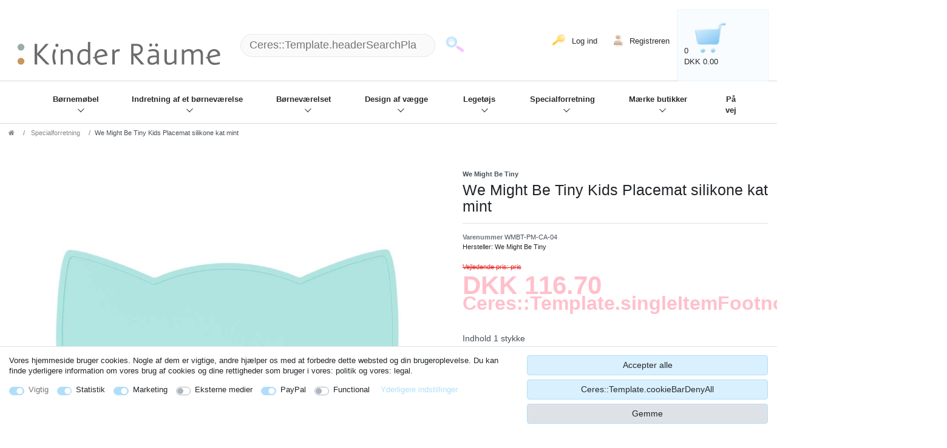

--- FILE ---
content_type: text/html; charset=UTF-8
request_url: https://www.kinderraeume.at/da/we-might-be-tiny-kids-placemat-silikone-kat-mint/a-460977
body_size: 120378
content:






<!DOCTYPE html>

<html lang="da" data-framework="vue" prefix="og: http://ogp.me/ns#" class="icons-loading">

<head>
                        

    <script type="text/javascript">
    (function() {
        var _availableConsents = {"necessary.amazonPay":[true,["amazon-pay-abtesting-apa-migration","amazon-pay-abtesting-new-widgets","amazon-pay-connectedAuth","apay-session-set","language","amazon_Login_state_cache","amazon_Login_accessToken","apayLoginState","amzLoginType","amzDummy"],false],"necessary.consent":[true,[],null],"necessary.consentActiveStatus":[true,["consentActiveStatus","_transaction_ids","cr-freeze"],null],"necessary.externalId":[true,["externalID"],null],"necessary.session":[true,[],null],"necessary.csrf":[true,["XSRF-TOKEN"],null],"necessary.shopbooster_cookie":[true,["plenty_cache"],null],"tracking.bingads":[true,["UET","_uetsid_exp","_uetmsclkid_exp","_uetmsclkid","_uetsid","SRCHHPGUSR","SRCHUSR","MSCC","SRCHUID","_SS","_EDGE_S","SRCHD","MUID","_RwBf","_HPVN","ipv6","_uetvid"],true],"marketing.googleanalytics":[true,["\/^_gat_UA-\/","\/^_ga_\/","\/^_ga_\\\\S*\/","_ga","_gid","_gat","AMP_TOKEN","__utma","__utmt","__utmb","__utmc","__utmz","__utmv","__utmx","__utmxx","_gaexp","_opt_awcid","_opt_awmid","_opt_awgid","_opt_awkid","_opt_utmc"],true],"marketing.googleads":[true,["\/^_gac_\/","_gcl_aw","_gcl_gs","_gcl_au","IDE","1P_JAR","AID","ANID","CONSENT","DSID","DV","NID","APISID","HSID","SAPISID","SID","SIDCC","SSID","test_cookie"],true],"marketing.facebookpixel":[true,["_fbp","_fbc","act","c_user","datr","fr","m_pixel_ration","pl","presence","sb","spin","wd","xs"],true],"media.reCaptcha":[false,[],false],"paypal.paypal-cookies":[false,["X-PP-SILOVER","X-PP-L7","tsrc","paypalplus_session_v2"],true],"convenience.languageDetection":[null,[],null]};
        var _allowedCookies = ["plenty_cache","amazon-pay-abtesting-apa-migration","amazon-pay-abtesting-new-widgets","amazon-pay-connectedAuth","apay-session-set","language","amazon_Login_state_cache","amazon_Login_accessToken","apayLoginState","amzLoginType","amzDummy","\/^_gat_UA-\/","\/^_ga_\/","\/^_ga_\\\\S*\/","_ga","_gid","_gat","AMP_TOKEN","__utma","__utmt","__utmb","__utmc","__utmz","__utmv","__utmx","__utmxx","_gaexp","_opt_awcid","_opt_awmid","_opt_awgid","_opt_awkid","_opt_utmc","\/^_gac_\/","_gcl_aw","_gcl_gs","_gcl_au","IDE","1P_JAR","AID","ANID","CONSENT","DSID","DV","NID","APISID","HSID","SAPISID","SID","SIDCC","SSID","test_cookie","_fbp","_fbc","act","c_user","datr","fr","m_pixel_ration","pl","presence","sb","spin","wd","xs","UET","_uetsid_exp","_uetmsclkid_exp","_uetmsclkid","_uetsid","SRCHHPGUSR","SRCHUSR","MSCC","SRCHUID","_SS","_EDGE_S","SRCHD","MUID","_RwBf","_HPVN","ipv6","_uetvid","consentActiveStatus","_transaction_ids","cr-freeze","externalID","XSRF-TOKEN","plenty-shop-cookie","PluginSetPreview","SID_PLENTY_ADMIN_49735","PreviewCookie"] || [];

        window.ConsentManager = (function() {
            var _consents = (function() {
                var _rawCookie = document.cookie.split(";").filter(function (cookie) {
                    return cookie.trim().indexOf("plenty-shop-cookie=") === 0;
                })[0];

                if (!!_rawCookie) {
                    try {
                        _rawCookie = decodeURIComponent(_rawCookie);
                    } catch (e) {
                        document.cookie = "plenty-shop-cookie= ; expires = Thu, 01 Jan 1970 00:00:00 GMT"
                        return null;
                    }

                    try {
                        return JSON.parse(
                            _rawCookie.trim().substr("plenty-shop-cookie=".length)
                        );
                    } catch (e) {
                        return null;
                    }
                }
                return null;
            })();

            Object.keys(_consents || {}).forEach(function(group) {
                if(typeof _consents[group] === 'object' && _consents[group] !== null)
                {
                    Object.keys(_consents[group] || {}).forEach(function(key) {
                        var groupKey = group + "." + key;
                        if(_consents[group][key] && _availableConsents[groupKey] && _availableConsents[groupKey][1].length) {
                            Array.prototype.push.apply(_allowedCookies, _availableConsents[groupKey][1]);
                        }
                    });
                }
            });

            if(!_consents) {
                Object.keys(_availableConsents || {})
                    .forEach(function(groupKey) {
                        if(_availableConsents[groupKey] && ( _availableConsents[groupKey][0] || _availableConsents[groupKey][2] )) {
                            Array.prototype.push.apply(_allowedCookies, _availableConsents[groupKey][1]);
                        }
                    });
            }

            var _setResponse = function(key, response) {
                _consents = _consents || {};
                if(typeof key === "object" && typeof response === "undefined") {
                    _consents = key;
                    document.dispatchEvent(new CustomEvent("consent-change", {
                        detail: {key: null, value: null, data: key}
                    }));
                    _enableScriptsOnConsent();
                } else {
                    var groupKey = key.split(".")[0];
                    var consentKey = key.split(".")[1];
                    _consents[groupKey] = _consents[groupKey] || {};
                    if(consentKey === "*") {
                        Object.keys(_availableConsents).forEach(function(aKey) {
                            if(aKey.split(".")[0] === groupKey) {
                                _consents[groupKey][aKey.split(".")[1]] = response;
                            }
                        });
                    } else {
                        _consents[groupKey][consentKey] = response;
                    }
                    document.dispatchEvent(new CustomEvent("consent-change", {
                        detail: {key: key, value: response, data: _consents}
                    }));
                    _enableScriptsOnConsent();
                }
                if(!_consents.hasOwnProperty('_id')) {
                    _consents['_id'] = "040085d3cd1772944610769a4730cfbf29c84c0e";
                }

                Object.keys(_availableConsents).forEach(function(key) {
                    if((_availableConsents[key][1] || []).length > 0) {
                        if(_isConsented(key)) {
                            _availableConsents[key][1].forEach(function(cookie) {
                                if(_allowedCookies.indexOf(cookie) < 0) _allowedCookies.push(cookie);
                            });
                        } else {
                            _allowedCookies = _allowedCookies.filter(function(cookie) {
                                return _availableConsents[key][1].indexOf(cookie) < 0;
                            });
                        }
                    }
                });

                document.cookie = "plenty-shop-cookie=" + JSON.stringify(_consents) + "; path=/; expires=" + _expireDate() + "; secure";
            };
            var _hasResponse = function() {
                return _consents !== null;
            };

            var _expireDate = function() {
                var expireSeconds = 0;
                                    expireSeconds = 8640000;
                                const date = new Date();
                date.setSeconds(date.getSeconds() + expireSeconds);
                const offset = date.getTimezoneOffset() / 60;
                date.setHours(date.getHours() - offset)
                return date.toUTCString();
            }
            var _isConsented = function(key) {
                var groupKey = key.split(".")[0];
                var consentKey = key.split(".")[1];

                if (consentKey === "*") {
                    return Object.keys(_availableConsents).some(function (aKey) {
                        var aGroupKey = aKey.split(".")[0];
                        return aGroupKey === groupKey && _isConsented(aKey);
                    });
                } else {
                    if(!_hasResponse()) {
                        return _availableConsents[key][0] || _availableConsents[key][2];
                    }

                    if(_consents.hasOwnProperty(groupKey) && _consents[groupKey].hasOwnProperty(consentKey))
                    {
                        return !!_consents[groupKey][consentKey];
                    }
                    else {
                        if(!!_availableConsents[key])
                        {
                            return _availableConsents[key][0];
                        }

                        console.warn("Cookie has been blocked due to not being registered: " + key);
                        return false;
                    }
                }
            };
            var _getConsents = function() {
                var _result = {};
                Object.keys(_availableConsents).forEach(function(key) {
                    var groupKey = key.split(".")[0];
                    var consentKey = key.split(".")[1];
                    _result[groupKey] = _result[groupKey] || {};
                    if(consentKey !== "*") {
                        _result[groupKey][consentKey] = _isConsented(key);
                    }
                });
                return _result;
            };
            var _isNecessary = function(key) {
                return _availableConsents.hasOwnProperty(key) && _availableConsents[key][0];
            };
            var _enableScriptsOnConsent = function() {
                var elementsToEnable = document.querySelectorAll("script[data-cookie-consent]");
                Array.prototype.slice.call(elementsToEnable).forEach(function(el) {
                    if(el.dataset && el.dataset.cookieConsent && _isConsented(el.dataset.cookieConsent) && el.type !== "application/javascript") {
                        var newScript = document.createElement("script");
                        if(el.src) {
                            newScript.src = el.src;
                        } else {
                            newScript.textContent = el.textContent;
                        }
                        el.parentNode.replaceChild(newScript, el);
                    }
                });
            };
            window.addEventListener("load", _enableScriptsOnConsent);
                        // Cookie proxy
            (function() {
                var _data = {};
                var _splitCookieString = function(cookiesString) {

                    var _allCookies = cookiesString.split(";");
                    var regex = /[^=]+=[^;]*;?((?:expires|path|domain)=[^;]*;)*/gm;
                    var cookies = [];

                    _allCookies.forEach(function(cookie){
                        if(cookie.trim().indexOf("plenty-shop-cookie=") === 0) {
                            var cookieString = decodeURIComponent(cookiesString);
                            var match;
                            while((match = regex.exec(cookieString)) !== null) {
                                if(match.index === match.lastIndex) {
                                    regex.lastIndex++;
                                }
                                cookies.push(match[0]);
                            }
                        } else if(cookie.length) {
                            cookies.push(cookie);
                        }
                    });

                    return cookies;

                };
                var _parseCookies = function (cookiesString) {
                    return _splitCookieString(cookiesString).map(function(cookieString) {
                        return _parseCookie(cookieString);
                    });
                };
                var _parseCookie = function(cookieString) {
                    var cookie = {
                        name: null,
                        value: null,
                        params: {}
                    };
                    var match = /^([^=]+)=([^;]*);*((?:[^;]*;?)*)$/.exec(cookieString.trim());
                    if(match && match[1]) {
                        cookie.name = match[1];
                        cookie.value = match[2];

                        (match[3] || "").split(";").map(function(param) {
                            return /^([^=]+)=([^;]*);?$/.exec(param.trim());
                        }).filter(function(param) {
                            return !!param;
                        }).forEach(function(param) {
                            cookie.params[param[1]] = param[2];
                        });

                        if(cookie.params && !cookie.params.path) {
                            cookie.params.path = "/";
                        }
                    }

                    return cookie;
                };
                var _isAllowed = function(cookieName) {
                    return _allowedCookies.some(function(allowedCookie) {
                        var match = /^\/(.*)\/([gmiy]*)$/.exec(allowedCookie);
                        return (match && match[1] && (new RegExp(match[1], match[2])).test(cookieName))
                            || allowedCookie === cookieName;
                    });
                };
                var _set = function(cookieString) {
                    var cookie = _parseCookie(cookieString);
                                                                    var domainParts = (window.location.host || window.location.hostname).split(".");
                        if(domainParts[0] === "www") {
                            domainParts.shift();
                            cookie.domain = "." + domainParts.join(".");
                        } else {
                            cookie.domain = (window.location.host || window.location.hostname);
                        }
                                        if(cookie && cookie.name) {
                        if(_isAllowed(cookie.name)) {
                            var cookieValue = cookie.value || "";
                            _data[cookie.name] = cookieValue + Object.keys(cookie.params || {}).map(function(paramKey) {
                                                            var date = new Date(_expireDate());
                                if(paramKey === "expires" && (new Date(cookie.params[paramKey]).getTime()) > date.getTime()) {
                                    return "; expires=" + _expireDate();
                                }
                                                            return "; " + paramKey.trim() + "=" + cookie.params[paramKey].trim();
                            }).join("");
                        } else {
                            _data[cookie.name] = null;
                            console.warn("Cookie has been blocked due to privacy settings: " + cookie.name);
                        }
                        _update();
                    }
                };
                var _get = function() {
                    return Object.keys(_data).filter(function (key) {
                        return !!_data[key];
                    }).map(function (key) {
                        return key + "=" + (_data[key].split(";")[0]);
                    }).join("; ");
                };
                var _update = function() {
                    delete document.cookie;
                    var cookies = _parseCookies(document.cookie);
                    Object.keys(_data).forEach(function(key) {
                        if(!_data[key]) {
                            // unset cookie
                            var domains = (window.location.host || window.location.hostname).split(".");
                            while(domains.length > 1) {
                                document.cookie = key + "=; path=/; expires=Thu, 01 Jan 1970 00:00:01 GMT; domain="+domains.join(".");
                                document.cookie = key + "=; path=/; expires=Thu, 01 Jan 1970 00:00:01 GMT; domain=."+domains.join(".");
                                domains.shift();
                            }
                            document.cookie = key + "=; path=/; expires=Thu, 01 Jan 1970 00:00:01 GMT;";
                            delete _data[key];
                        } else {
                            var existingCookie = cookies.find(function(cookie) { return cookie.name === key; });
                            var parsedData = _parseCookie(key + "=" + _data[key]);
                            if(!existingCookie || existingCookie.value !== parsedData.value) {
                                document.cookie = key + "=" + _data[key];
                            } else {
                                // console.log('No changes to cookie: ' + key);
                            }
                        }
                    });

                    if(!document.__defineGetter__) {
                        Object.defineProperty(document, 'cookie', {
                            get: _get,
                            set: _set
                        });
                    } else {
                        document.__defineGetter__('cookie', _get);
                        document.__defineSetter__('cookie', _set);
                    }
                };

                _splitCookieString(document.cookie).forEach(function(cookie)
                {
                    _set(cookie);
                });

                _update();
            })();
            
            return {
                setResponse: _setResponse,
                hasResponse: _hasResponse,
                isConsented: _isConsented,
                getConsents: _getConsents,
                isNecessary: _isNecessary
            };
        })();
    })();
</script>


    
<meta charset="utf-8">
<meta http-equiv="X-UA-Compatible" content="IE=edge">
<meta name="viewport" content="width=device-width, initial-scale=1">
<meta name="generator" content="plentymarkets" />


    
<link rel="icon" type="img/ico" href="https://cdn02.plentymarkets.com/1scq80vj4apc/frontend/kinderraeume/frontend/favicon.png">


    <link rel="canonical" href="https://www.kinderraeume.at/da/we-might-be-tiny-kids-placemat-silikone-kat-mint/a-460977">



      
                                        
                  
                    <link rel="alternate" hreflang="x-default" href="https://www.kinderraeume.com/we-might-be-tiny-kinder-tischset-silikon-katze-mint-html/a-460977"/>
        <link rel="alternate" hreflang="de-CH" href="https://www.kinderraeume.com/we-might-be-tiny-kinder-tischset-silikon-katze-mint-html/a-460977"/>
        <link rel="alternate" hreflang="de-AT" href="https://www.kinderraeume.at/we-might-be-tiny-kinder-tischset-silikon-katze-mint-html/a-460977"/>
            <link rel="alternate" hreflang="de" href="https://www.kinderraeume.com/we-might-be-tiny-kinder-tischset-silikon-katze-mint-html/a-460977"/>
                                        
                  
                  <link rel="alternate" hreflang="en" href="we-might-be-tiny-children-table-set-silicone-cat-mint/a-460977"/>
                                        
                  
                  <link rel="alternate" hreflang="bg" href="detska-podlozhka-za-hranene-we-might-be-tiny-silikonova-kotka-menta/a-460977"/>
                                        
                  
                  <link rel="alternate" hreflang="fr" href="we-might-be-tiny-set-de-table-enfant-silicone-chat-menthe/a-460977"/>
                                        
                  
                  <link rel="alternate" hreflang="it" href="we-might-be-tiny-tovaglietta-per-bambini-in-silicone-gatto-menta/a-460977"/>
                                        
                  
                  <link rel="alternate" hreflang="es" href="we-might-be-tiny-mantel-individual-infantil-silicona-gato-menta/a-460977"/>
                                        
                  
                  <link rel="alternate" hreflang="nl" href="we-might-be-tiny-kinder-placemat-silicone-kat-mint/a-460977"/>
                                        
                  
                  <link rel="alternate" hreflang="pl" href="we-might-be-tiny-kids-placemat-silicone-cat-mint/a-460977"/>
                                        
                  
                  <link rel="alternate" hreflang="pt" href="podemos-ser-pequenos-miudos-placemat-de-silicone-de-gato-de-menta/a-460977"/>
                                        
                  
                  <link rel="alternate" hreflang="no" href="we-might-be-tiny-kids-bordskaner-i-silikon-katt-mint/a-460977"/>
                                        
                  
                  <link rel="alternate" hreflang="ro" href="we-might-be-tiny-kids-placemat-silicon-pisica-de-pisica-menta/a-460977"/>
                                        
                  
                  <link rel="alternate" hreflang="da" href="we-might-be-tiny-kids-placemat-silikone-kat-mint/a-460977"/>
                                        
                  
                  <link rel="alternate" hreflang="sv" href="we-might-be-tiny-kids-placemat-silikon-katt-mint/a-460977"/>
                                        
                  
                  <link rel="alternate" hreflang="cs" href="detske-prostirani-we-might-be-tiny-silikonova-kocka-matova/a-460977"/>
                                        
                  
                  <link rel="alternate" hreflang="sk" href="we-might-be-tiny-detska-podlozka-silikonova-macka-matova/a-460977"/>
      

<style data-font="Custom-Font">
    
                
        .icons-loading .fa { visibility: hidden !important; }
</style>

<link rel="preload" href="https://cdn02.plentymarkets.com/1scq80vj4apc/plugin/315/ceres/css/ceres-icons.css" as="style" onload="this.onload=null;this.rel='stylesheet';">
<noscript><link rel="stylesheet" href="https://cdn02.plentymarkets.com/1scq80vj4apc/plugin/315/ceres/css/ceres-icons.css"></noscript>


<link rel="preload" as="style" href="https://cdn02.plentymarkets.com/1scq80vj4apc/plugin/315/ceres/css/ceres-base.css?v=a7177f26007707123ccd29f01d0d015fa112425c">
    <link rel="stylesheet" href="https://cdn02.plentymarkets.com/1scq80vj4apc/plugin/315/ceres/css/ceres-base.css?v=a7177f26007707123ccd29f01d0d015fa112425c">


<script type="application/javascript">
    /*! loadCSS. [c]2017 Filament Group, Inc. MIT License */
    /* This file is meant as a standalone workflow for
    - testing support for link[rel=preload]
    - enabling async CSS loading in browsers that do not support rel=preload
    - applying rel preload css once loaded, whether supported or not.
    */
    (function( w ){
        "use strict";
        // rel=preload support test
        if( !w.loadCSS ){
            w.loadCSS = function(){};
        }
        // define on the loadCSS obj
        var rp = loadCSS.relpreload = {};
        // rel=preload feature support test
        // runs once and returns a function for compat purposes
        rp.support = (function(){
            var ret;
            try {
                ret = w.document.createElement( "link" ).relList.supports( "preload" );
            } catch (e) {
                ret = false;
            }
            return function(){
                return ret;
            };
        })();

        // if preload isn't supported, get an asynchronous load by using a non-matching media attribute
        // then change that media back to its intended value on load
        rp.bindMediaToggle = function( link ){
            // remember existing media attr for ultimate state, or default to 'all'
            var finalMedia = link.media || "all";

            function enableStylesheet(){
                // unbind listeners
                if( link.addEventListener ){
                    link.removeEventListener( "load", enableStylesheet );
                } else if( link.attachEvent ){
                    link.detachEvent( "onload", enableStylesheet );
                }
                link.setAttribute( "onload", null );
                link.media = finalMedia;
            }

            // bind load handlers to enable media
            if( link.addEventListener ){
                link.addEventListener( "load", enableStylesheet );
            } else if( link.attachEvent ){
                link.attachEvent( "onload", enableStylesheet );
            }

            // Set rel and non-applicable media type to start an async request
            // note: timeout allows this to happen async to let rendering continue in IE
            setTimeout(function(){
                link.rel = "stylesheet";
                link.media = "only x";
            });
            // also enable media after 3 seconds,
            // which will catch very old browsers (android 2.x, old firefox) that don't support onload on link
            setTimeout( enableStylesheet, 3000 );
        };

        // loop through link elements in DOM
        rp.poly = function(){
            // double check this to prevent external calls from running
            if( rp.support() ){
                return;
            }
            var links = w.document.getElementsByTagName( "link" );
            for( var i = 0; i < links.length; i++ ){
                var link = links[ i ];
                // qualify links to those with rel=preload and as=style attrs
                if( link.rel === "preload" && link.getAttribute( "as" ) === "style" && !link.getAttribute( "data-loadcss" ) ){
                    // prevent rerunning on link
                    link.setAttribute( "data-loadcss", true );
                    // bind listeners to toggle media back
                    rp.bindMediaToggle( link );
                }
            }
        };

        // if unsupported, run the polyfill
        if( !rp.support() ){
            // run once at least
            rp.poly();

            // rerun poly on an interval until onload
            var run = w.setInterval( rp.poly, 500 );
            if( w.addEventListener ){
                w.addEventListener( "load", function(){
                    rp.poly();
                    w.clearInterval( run );
                } );
            } else if( w.attachEvent ){
                w.attachEvent( "onload", function(){
                    rp.poly();
                    w.clearInterval( run );
                } );
            }
        }


        // commonjs
        if( typeof exports !== "undefined" ){
            exports.loadCSS = loadCSS;
        }
        else {
            w.loadCSS = loadCSS;
        }
    }( typeof global !== "undefined" ? global : this ) );

    if(document.fonts) {
        document.fonts.addEventListener("loadingdone", function(evt) {
            if(document.fonts.check("1em FontAwesome")) {
                document.documentElement.classList.remove('icons-loading');
            }
        });

        window.addEventListener("load", function(evt) {
            if(document.fonts.check("1em FontAwesome")) {
                document.documentElement.classList.remove('icons-loading');
            }
        });
    } else {
        document.documentElement.classList.remove('icons-loading');
    }
</script>

                    

<!-- Extend the existing style with a template -->
            <link rel="preload" href="https://cdn02.plentymarkets.com/1scq80vj4apc/plugin/315/blog/css/blog_entrypoint.css?v=211" as="style">
<link rel="stylesheet" href="https://cdn02.plentymarkets.com/1scq80vj4apc/plugin/315/blog/css/blog_entrypoint.css?v=211" media="print" onload="this.media='all'">


                            <link rel="stylesheet" href="https://cdn02.plentymarkets.com/1scq80vj4apc/plugin/315/actionmixwidgetfullwidth/css/widget-full-width.css">

                    
    

<script>

    
    function setCookie(name,value,days) {
        var expires = "";
        if (days) {
            var date = new Date();
            date.setTime(date.getTime() + (days*24*60*60*1000));
            expires = "; expires=" + date.toUTCString();
        }
        document.cookie = name + "=" + (value || "")  + expires + "; path=/";
    }
    function getCookie(name) {
        var nameEQ = name + "=";
        var ca = document.cookie.split(';');
        for (var i = 0; i < ca.length; i++) {
            var c = ca[i];
            while (c.charAt(0) == ' ') c = c.substring(1, c.length);
            if (c.indexOf(nameEQ) == 0) return c.substring(nameEQ.length, c.length);
        }
        return null;
    }

    if (getCookie("externalID") == null) {
        setCookie("externalID",  '6969df6fe8872' + Math.random(), 100);
    }

    let consentActiveStatus = [{"googleanalytics":"false","googleads":"false","facebookpixel":"true","bingads":"true","pinterest":"false","adcell":"false","econda":"false","channelpilot":"false","sendinblue":"false","hotjar":"false","moebelde":"false","intelligentreach":"false","clarity":"false","awin":"false","belboon":"false"}];
    setCookie("consentActiveStatus",JSON.stringify(consentActiveStatus),100);

    function normalizeString(a) {
        return a.replace(/[^\w\s]/gi, '');
    }

    function convertAttributesToText(attributes){
        var variantText = '';

        if(attributes.length){
            for(let i = 0; i < attributes.length ; i++){
                variantText+= attributes[i]["value"]["names"]["name"];
                if(i !== (attributes.length-1)){
                    variantText+= ", ";
                }
            }
        }
        return variantText;
    }

    function sendProductListClick(position, products) {
        var payload = {
            'ecommerce': {
                'currencyCode': '',
                'click': {
                    'actionField': {'list': ''},
                    'products': new Array(products[position])
                }
            },
            'ga4Event': 'select_item',
            'nonInteractionHit': false,
            'event': 'ecommerceEvent',
            'eventCategory': 'E-Commerce',
            'eventAction': 'Produktklick',
            'eventLabel': '',
            'eventValue': undefined
        };
        dataLayer.push(payload);    }

    function capiCall(payload){
            }

    window.dataLayer = window.dataLayer || [];
    function gtag() { window.dataLayer.push(arguments);}
    let plentyShopCookie = getCookie("plenty-shop-cookie");
    plentyShopCookie = (typeof plentyShopCookie === "undefined") ? '' : JSON.parse(decodeURIComponent(plentyShopCookie));
    

    
        if(plentyShopCookie) {
            let hasConsentedToMicrosoftAds = false;
            let microsoftConsentObject = {};

                        hasConsentedToMicrosoftAds = plentyShopCookie
        .tracking.
            bingads;
            
            if (hasConsentedToMicrosoftAds) {
                microsoftConsentObject = {
                    ad_storage: 'granted'
                };

                window.uetq = window.uetq || [];
                window.uetq.push('consent', 'default', microsoftConsentObject);
            }
        }
    
                    let ad_storage =  'denied';
        let ad_user_data = 'denied';
        let ad_personalization = 'denied';
        let analytics_storage = 'denied';

        if(plentyShopCookie){
            ad_storage=  plentyShopCookie.marketing.googleads ? 'granted' : 'denied';
            ad_user_data=  plentyShopCookie.marketing.googleads ? 'granted' : 'denied';
            ad_personalization=  plentyShopCookie.marketing.googleads ? 'granted' : 'denied';
            analytics_storage=  plentyShopCookie.marketing.googleads ? 'granted' : 'denied';
                    }

        let consentObject = {
            ad_storage: ad_storage,
            ad_user_data: ad_user_data,
            ad_personalization: ad_personalization,
            analytics_storage: analytics_storage
        };

        gtag('consent', 'default', consentObject);
    

    document.addEventListener("consent-change", function (e){

        
        var consentIntervall = setInterval(function(){

            
                let consentObject = {
                    ad_storage: e.detail.data.marketing.googleads ? 'granted' : 'denied',
                    ad_user_data: e.detail.data.marketing.googleads ? 'granted' : 'denied',
                    ad_personalization: e.detail.data.marketing.googleads ? 'granted' : 'denied',
                    analytics_storage: e.detail.data.marketing.googleads ? 'granted' : 'denied'
                };

                gtag('consent', 'update', consentObject );

            
            
                let hasConsentedToMicrosoftAds = false;
                let basicMicrosoftConsentObject = {};

                                    hasConsentedToMicrosoftAds = e.detail.data.tracking.bingads;
                
                if (hasConsentedToMicrosoftAds) {
                    basicMicrosoftConsentObject = {
                        ad_storage: 'granted'
                    };

                    window.uetq = window.uetq || [];
                    window.uetq.push('consent', 'update', basicMicrosoftConsentObject);
                }

            
            var payload = {
                'event': 'consentChanged'
            };
            dataLayer.push(payload);
            clearInterval(consentIntervall);
        }, 200);
    });
</script>


            

<link rel="stylesheet" href="https://cdn02.plentymarkets.com/1scq80vj4apc/plugin/315/ichzapfetheme/css/main.css?v=a7177f26007707123ccd29f01d0d015fa112425c">



      
    <script src="https://apis.google.com/js/platform.js" async defer></script>​
    <g:ratingbadge merchant_id="682487591"></g:ratingbadge>​

    
    
                
    
    

    
    
    
    
    

                    


<meta name="robots" content="all">
<meta property="og:title" content="We Might Be Tiny Kids Placemat silikone kat mint
         | Køb fadølsanlæg og tilbehør hos Fadølsanlæg-køb.dk  | Stort udvalg & Top kvalitet‎"/>
<meta property="og:type" content="article"/>
<meta property="og:url" content="https://www.kinderraeume.at/da/we-might-be-tiny-kids-placemat-silikone-kat-mint/a-460977"/>
<meta property="og:image" content="https://cdn02.plentymarkets.com/1scq80vj4apc/item/images/460977/full/We-Might-Be-Tiny-Kinder-Tischset-Silikon-Katze-mint-460977.jpg"/>
<meta property="thumbnail" content="https://cdn02.plentymarkets.com/1scq80vj4apc/item/images/460977/full/We-Might-Be-Tiny-Kinder-Tischset-Silikon-Katze-mint-460977.jpg"/>

<script type="application/ld+json">
            {
                "@context"      : "https://schema.org/",
                "@type"         : "Product",
                "@id"           : "16078",
                "name"          : "We Might Be Tiny Kids Placemat silikone kat mint",
                "category"      : "Specialforretning",
                "releaseDate"   : "",
                "image"         : "https://cdn02.plentymarkets.com/1scq80vj4apc/item/images/460977/full/We-Might-Be-Tiny-Kinder-Tischset-Silikon-Katze-mint-460977.jpg",
                "identifier"    : "16078",
                "description"   : " Er dette bordunderlag til børn ikke helt bedårende? Sættet fra Might Be Tiny i form af en kat er en ægte øjenfryd. Alene eller i kombination med andre motiver eller farver bringer sættene meget sjov og glæde på bordet. Silikonet sørger for, at både sættet og serviset er absolut skridsikre. De påførte former samt den forstærkede kant sørger for ekstra stabilitet. Materialet er taktile behageligt, fleksibelt og samtidig ekstremt holdbart. Og det bedste: Sættene kan nemt rengøres i opvaskemaskinen! Bordunderlaget er det perfekte underlag til at spise på, fordi man må spilde. Men det er også vidunderligt egnet til at ælte, bage, skære småkager, lege eller lave kreative projekter. Naturligvis er det også testet for skadelige stoffer. Passende sæt og alternative farver kan findes nedenfor produktbeskrivelsen. &amp;#160;&amp;#160; Fakta&amp;#160; - Silikone - 48 x 38 cm - Fri for BPA - Testet for skadelige stoffer - Velegnet til opvaskemaskine &amp;#160; Bestille og leveringsinformation Hvis sættet ikke er på lager, vil det blive bestilt straks efter din bestilling. Den aktuelle leveringstid kan ses ovenfor ved siden af produktfotografierne. Så snart pakken er på vej til dig, vil du modtage en meddelelsesmail inklusive links til sporingsoplysninger.&amp;#160; ",
                "disambiguatingDescription" : "",
                "manufacturer"  : {
                    "@type"         : "Organization",
                    "name"          : "We Might Be Tiny"
                },
                "sku"           : "16078",
                "offers": {
                    "@type"         : "Offer",
                    "priceCurrency" : "DKK",
                    "price"         : "15.68",
                    "url"           : "https://www.kinderraeume.at/da/we-might-be-tiny-kids-placemat-silikone-kat-mint/a-460977",
                    "priceSpecification":[
                                                    {
                                "@type": "UnitPriceSpecification",
                                "price": "20.95",
                                "priceCurrency": "DKK",
                                "priceType": "ListPrice",
                                "referenceQuantity": {
                                    "@type": "QuantitativeValue",
                                    "value": "1",
                                    "unitCode": "C62"
                                }
                            },
                                                {
                            "@type": "UnitPriceSpecification",
                            "price": "15.68",
                            "priceCurrency": "DKK",
                            "priceType": "SalePrice",
                            "referenceQuantity": {
                                "@type": "QuantitativeValue",
                                "value": "1",
                                "unitCode": "C62"
                            }
                        }

                    ],
                    "availability"  : "https://schema.org/InStock",
                    "itemCondition" : "https://schema.org/NewCondition"
                },
                "depth": {
                    "@type"         : "QuantitativeValue",
                    "value"         : "380"
                },
                "width": {
                    "@type"         : "QuantitativeValue",
                    "value"         : "480"
                },
                "height": {
                    "@type"         : "QuantitativeValue",
                    "value"         : "50"
                },
                "weight": {
                    "@type"         : "QuantitativeValue",
                    "value"         : "300"
                }
            }
        </script>

<title>We Might Be Tiny Kids Placemat silikone kat mint
         | Køb fadølsanlæg og tilbehør hos Fadølsanlæg-køb.dk  | Stort udvalg & Top kvalitet‎</title>

            <script>        let isSignUp = false;        document.addEventListener("onSignUpSuccess", function (e) {                        isSignUp = true;            localStorage.setItem("signupTime", new Date().getTime());        });        document.addEventListener("onSetUserData", function (e) {                        if (e.detail.oldState.user.userData == null && e.detail.newState.user.userData !== null) {                let lastSignUpTime = localStorage.getItem("signupTime");                let timeDiff = new Date().getTime() - lastSignUpTime;                let is24HoursPassed = timeDiff > 24 * 60 * 60 * 1000;                if (isSignUp || is24HoursPassed) {                                        var payload = {                        'event': isSignUp ? 'sign_up' : 'login',                        'user_id': e.detail.newState.user.userData.id,                        'pageType': 'tpl.item'                    };                    dataLayer.push(payload);                                        isSignUp = false;                }            }        });        document.addEventListener("onSetComponent", function (e) {            console.log(e.detail);            if(e.detail.payload.component === "basket-preview"){                var payload = {                    'event': 'funnel_event',                    'action': 'OPEN_BASKET_PREVIEW',                };                dataLayer.push(payload);                            }        });        document.addEventListener("onSetCouponCode", function (e) {            console.log(e.detail);            if(e.detail.payload !== null){                var payload = {                    'event': 'funnel_event',                    'action': 'COUPON_CODE_ADDED',                    'couponCode': e.detail.payload                };                dataLayer.push(payload);                            }        });                var payload ={            'event': 'facebookEvent',            'event_id': '6969df6fe9ea5' + Math.random(),            'facebookEventName': 'PageView'        };        dataLayer.push(payload);        capiCall(payload);                document.addEventListener("onAddWishListId", function (e) {            var payload = {                'event': 'AddToWishlist',                'event_id': '6969df6fe9ea5' + Math.random(),                'ga4Event': 'add_to_wishlist',                'content_name': 'Artikeldetailseite',                'content_category': '',                'content_type': 'product',                'content_ids': e.detail.payload,                'contents': '',                'currency': 'DKK',                'value': '0.01'            };            dataLayer.push(payload);                    });        document.addEventListener("onSetWishListItems", function (e) {            console.log(e.detail.payload);            if (typeof e.detail.payload !== 'undefined') {                var products = [];                var idList = [];                var contents = [];                e.detail.payload.forEach(function (item, index) {                    products.push({                        id: item.data.item.id + '',                        name: item.data.texts.name1,                        price: item.data.prices.default.price.value + '',                        brand: item.data.item.manufacturer.externalName,                        category: 'Specialforretning',                        variant: convertAttributesToText(item.data.attributes),                        position: index,                        list: 'Wunschliste'                    });                    contents.push({                        id: item.data.item.id,                        quantity: 1,                        item_price: item.data.prices.default.price.value                    });                    idList.push(item.id);                });                var payload = {                    'ecommerce': {                        'currencyCode': 'DKK',                        'impressions': products                    },                    'google_tag_params': {                        'ecomm_prodid': idList,                        'ecomm_pagetype': 'other',                        'ecomm_category': 'Wunschliste',                    },                    'content_ids': idList,                    'content_name': 'Wunschliste',                    'content_type': 'product',                    'contents': contents,                    'currency': 'DKK',                    'value': '0.01',                    'event': 'ecommerceEvent',                    'event_id': '6969df6fe9ea5' + Math.random(),                    'ga4Event': 'view_item_list',                    'eventCategory': 'E-Commerce',                    'eventAction': 'Produktimpression',                    'eventLabel': 'Artikeldetailseite',                    'eventValue': undefined                };                dataLayer.push(payload);                capiCall(payload);            }        });        document.addEventListener("onContactFormSend", function (e) {            var payload ={                'event': 'facebookEvent',                'event_id': '6969df6fe9ea5' + Math.random(),                'facebookEventName': 'Contact',                'currency': 'DKK',                'value': '0.01'            };            dataLayer.push(payload);            capiCall(payload);        });        document.addEventListener("onSetVariationOrderProperty", function (e) {            var payload = {                'event': 'facebookEvent',                'facebookEventName': 'CustomizeProduct',                'event_id': '6969df6fe9ea5' + Math.random(),                'currency': 'DKK',                'value': '0.01'            };            dataLayer.push(payload);            capiCall(payload);        });        document.addEventListener("onAddBasketItem", function (e) {                        var payload = {                'ecommerce': {                    'currencyCode': 'DKK',                    'add': {                        'actionField':                            {'list': 'Artikeldetailseite'},                        'products': [{                            'id': e.detail.payload[0].variationId + '',                            'quantity': e.detail.payload[0].quantity,                            'price': e.detail.payload[0].price+'',                            'variant': convertAttributesToText(e.detail.payload[0].variation.data.attributes),                            'name': e.detail.payload[0].variation.data.texts.name1,                            'brand': e.detail.payload[0].variation.data.item.manufacturer.externalName,                            'category': 'Specialforretning'                                                    }]                    }                },                'content_name': 'Artikeldetailseite',                'content_type': 'product',                'content_ids': e.detail.payload[0].variationId,                'contents': [{                    'id': e.detail.payload[0].variationId,                    'quantity': e.detail.payload[0].quantity,                    'item_price': e.detail.payload[0].price                }],                'currency': 'DKK',                'value': '0.01',                'addCartValue':e.detail.payload[0].price+'',                'addCartQty': e.detail.payload[0].quantity,                'addCartId':e.detail.payload[0].variationId + '',                'addCartVariant': convertAttributesToText(e.detail.payload[0].variation.data.attributes),                'addCartName': e.detail.payload[0].variation.data.texts.name1,                'addCartBrand': e.detail.payload[0].variation.data.item.manufacturer.externalName,                'addCartCategory': 'Specialforretning',                'addCartImage': e.detail.payload[0].variation.data.images.all[0].url,                'addCartItemLink': "https://www.kinderraeume.at/a-" + e.detail.payload[0].variation.data.item.id,                'nonInteractionHit': false,                'event': 'ecommerceEvent',                'event_id': '6969df6fe9ea5' + Math.random(),                'ga4Event': 'add_to_cart',                'eventCategory': 'E-Commerce',                'eventAction': 'addToCart',                'eventLabel': undefined,                'eventValue': undefined            };            dataLayer.push(payload);            capiCall(payload);        }, false);        document.addEventListener("onRemoveBasketItem", function (e) {            changeQty('remove', e);        });        document.addEventListener("onUpdateBasketItemQuantity",function (e) {            function isCurrentItem(item) {                return item.id == e.detail.payload.id;            }            currentBasketItem = e.detail.oldState.basket.items.find(isCurrentItem);            var origQty = currentBasketItem.quantity;            var newQty = e.detail.payload.quantity;            var qtyDiff = newQty - origQty;            if (qtyDiff > 0) {                changeQty("add", e, qtyDiff);            }            else{                changeQty("remove", e, qtyDiff *= -1);            }        });        document.addEventListener("onUpdateBasketItem", function (e) {            function isCurrentItem(item) {                return item.id == e.detail.payload.id;            }            currentBasketItem = e.detail.oldState.basket.items.find(isCurrentItem);            var origQty = currentBasketItem.quantity;            var newQty = e.detail.payload.quantity;            var qtyDiff = newQty - origQty;            if (qtyDiff > 0) {                changeQty("add", e, qtyDiff);            }        });        function changeQty(action, e, qty = e.detail.quantity) {            var currentBasketItem;            if (e.type === "onRemoveBasketItem") {                function isCurrentItem(item) {                    return item.id == e.detail.payload;                }                currentBasketItem = e.detail.oldState.basket.items.find(isCurrentItem);                qty = currentBasketItem.quantity;            } else {                function isCurrentItem(item) {                    return item.variationId == e.detail.payload.variationId;                }                currentBasketItem = e.detail.newState.basket.items.find(isCurrentItem);            }                        var payload = {                'ecommerce': {                    'currencyCode': 'DKK',                    [action]: {                        'products': [{                            'name': currentBasketItem.variation.data.texts.name1,                            'id': currentBasketItem.variationId + '',                            'price': currentBasketItem.price + '',                            'variant': convertAttributesToText(currentBasketItem.variation.data.attributes),                            'brand': currentBasketItem.variation.data.item.manufacturer.externalName,                            'category': 'Specialforretning',                            'quantity': qty                                                      }]                    }                },                'content_name': 'Warenkorbvorschau',                'content_type': 'product',                'content_ids': currentBasketItem.variationId,                'contents': [{                    'id': currentBasketItem.variationId,                    'quantity': qty,                    'item_price': currentBasketItem.price                }],                'currency': 'DKK',                'value': '0.01',                'addCartValue':currentBasketItem.price+'',                'addCartQty': currentBasketItem.quantity,                'addCartId':currentBasketItem.variationId + '',                'addCartVariant': convertAttributesToText(currentBasketItem.variation.data.attributes),                'addCartName': currentBasketItem.variation.data.texts.name1,                'addCartBrand': currentBasketItem.variation.data.item.manufacturer.externalName,                'addCartCategory': 'Specialforretning',                'addCartImage':  currentBasketItem.variation.data.images.all[0].url,                'addCartItemLink': "https://www.kinderraeume.at/a-" +  currentBasketItem.variation.data.item.id,                'nonInteractionHit': false,                'event': 'ecommerceEvent',                'event_id': '6969df6fe9ea5' + Math.random(),                'eventCategory': 'E-Commerce',                'ga4Event' : action + (action === 'add' ? '_to': '_from') + '_cart',                'eventAction': action + 'FromCart',                'eventLabel': undefined,                'eventValue': undefined            };            dataLayer.push(payload);            if(action === "add"){                capiCall(payload);            }        }    </script><script>    var payload ={        'ecommerce': {            'currencyCode': 'DKK',            'detail': {                                'products': [{                    'id': '16078',                    'name': 'We\u0020Might\u0020Be\u0020Tiny\u0020Kids\u0020Placemat\u0020silikone\u0020kat\u0020mint',                    'price': '15.68',                    'brand': 'We\u0020Might\u0020Be\u0020Tiny',                    'category': 'Specialforretning',                    'variant': ''                }]            }        },        'google_tag_params': {            'ecomm_prodid': '16078',            'ecomm_pagetype': 'product',            'ecomm_totalvalue': '15.68',            'ecomm_category': 'Specialforretning'        },        'content_ids': 16078,        'content_name': 'We\u0020Might\u0020Be\u0020Tiny\u0020Kids\u0020Placemat\u0020silikone\u0020kat\u0020mint',        'content_type': 'product',        'contents': [{            'id': '16078',            'quantity': 1,            'item_price': 15.68        }],        'currency': 'DKK',        'categoryId': 1516,        'value': '0.01',        'event': 'ecommerceEvent',        'event_id': '6969df6fe9ea5' + Math.random(),        'ga4Event' : 'view_item',        'eventCategory': 'E-Commerce',        'eventAction': 'Produktdetailseite',        'eventLabel': undefined,        'eventValue': undefined    };    dataLayer.push(payload);    capiCall(payload);        document.addEventListener("onVariationChanged", function (e) {            var payload = {                'event': 'facebookEvent',                'facebookEventName': 'CustomizeProduct',                'event_id': '6969df6fe9ea5' + Math.random(),                'currency': 'DKK',                'value': '0.01'            };            dataLayer.push(payload);            capiCall(payload);        var payload = {            'ecommerce': {                'currencyCode': 'DKK',                'detail': {                    'products': [{                        'id': e.detail.documents[0].id + '',                        'name': e.detail.documents[0].data.texts.name1,                        'price': e.detail.documents[0].data.prices.default.price.value + '',                        'brand': e.detail.documents[0].data.item.manufacturer.externalName + '',                        'category': 'Specialforretning',                        'variant': convertAttributesToText(e.detail.documents[0].data.attributes)                    }]                }            },            'google_tag_params': {                'ecomm_prodid': e.detail.documents[0].id,                'ecomm_pagetype': 'product',                'ecomm_totalvalue': e.detail.documents[0].data.prices.default.price.value,                'ecomm_category': 'Specialforretning'            },            'content_ids': e.detail.documents[0].id,            'content_name': e.detail.documents[0].data.texts.name1,            'content_type': 'product',            'currency': 'DKK',            'value': '0.01',            'event': 'ecommerceEvent',            'event_id': '6969df6fe9ea5' + Math.random(),            'ga4Event' : 'view_item',            'nonInteractionHit': false,            'eventCategory': 'E-Commerce',            'eventAction': 'Produktdetailseite',            'eventLabel': undefined,            'eventValue': undefined        };        dataLayer.push(payload);        capiCall(payload);    }, false);</script><!-- Google Tag Manager --><script >        (function (w, d, s, l, i) {            w[l] = w[l] || [];            w[l].push({                'gtm.start':                    new Date().getTime(), event: 'gtm.js'            });            var f = d.getElementsByTagName(s)[0],                j = d.createElement(s), dl = l != 'dataLayer' ? '&l=' + l : '';            j.async = true;            j.src =                'https://www.googletagmanager.com/gtm.js?id=' + i + dl;            f.parentNode.insertBefore(j, f);        })(window, document, 'script', 'dataLayer', 'GTM-549TLV6');</script><!-- End Google Tag Manager -->
            
    
<style>
            .kjv-shipping-service-text {display: none;}
        .kjv-availability-icon-color-available {color:#00A600;} .kjv-availability-icon-color-preorder {color:#ffe200;} .kjv-availability-icon-color-not-available {color:#CC0000;} .kjv-availability-icon-color-others {color:#16399C;}
	.kjv-availability-single-item{margin-bottom:5px;margin-top:5px}.kjv-item-stock-level{margin:10px 0}.widget-basket .kjv-availability-basket-item{font-size:11px;margin-top:5px}.basket-preview-hover .kjv-availability-basket-item{font-size:12px;margin-left:5px}.add-to-basket-container .btn-primary.disabled,.basket-item-container.basket-list-item .item-additional-information-container,.basket-preview-wrapper .kjv-basket-item-variation-id-container,span.availability{display:none}.thumb-content .kjv-category-item-container{width:25%;display:inline-block;text-align:right}.thumb-content .thumb-meta{width:70%;display:inline-block}
</style>                <link href="https://cdn02.plentymarkets.com/1scq80vj4apc/plugin/315/magiczoomplus/css/magiczoomplus.min.css" rel="stylesheet"/>
            <style>
    #paypal_loading_screen {
        display: none;
        position: fixed;
        z-index: 2147483640;
        top: 0;
        left: 0;
        width: 100%;
        height: 100%;
        overflow: hidden;

        transform: translate3d(0, 0, 0);

        background-color: black;
        background-color: rgba(0, 0, 0, 0.8);
        background: radial-gradient(ellipse closest-corner, rgba(0,0,0,0.6) 1%, rgba(0,0,0,0.8) 100%);

        color: #fff;
    }

    #paypal_loading_screen .paypal-checkout-modal {
        font-family: "HelveticaNeue", "HelveticaNeue-Light", "Helvetica Neue Light", helvetica, arial, sans-serif;
        font-size: 14px;
        text-align: center;

        box-sizing: border-box;
        max-width: 350px;
        top: 50%;
        left: 50%;
        position: absolute;
        transform: translateX(-50%) translateY(-50%);
        cursor: pointer;
        text-align: center;
    }

    #paypal_loading_screen.paypal-overlay-loading .paypal-checkout-message, #paypal_loading_screen.paypal-overlay-loading .paypal-checkout-continue {
        display: none;
    }

    .paypal-checkout-loader {
        display: none;
    }

    #paypal_loading_screen.paypal-overlay-loading .paypal-checkout-loader {
        display: block;
    }

    #paypal_loading_screen .paypal-checkout-modal .paypal-checkout-logo {
        cursor: pointer;
        margin-bottom: 30px;
        display: inline-block;
    }

    #paypal_loading_screen .paypal-checkout-modal .paypal-checkout-logo img {
        height: 36px;
    }

    #paypal_loading_screen .paypal-checkout-modal .paypal-checkout-logo img.paypal-checkout-logo-pp {
        margin-right: 10px;
    }

    #paypal_loading_screen .paypal-checkout-modal .paypal-checkout-message {
        font-size: 15px;
        line-height: 1.5;
        padding: 10px 0;
    }

    #paypal_loading_screen.paypal-overlay-context-iframe .paypal-checkout-message, #paypal_loading_screen.paypal-overlay-context-iframe .paypal-checkout-continue {
        display: none;
    }

    .paypal-spinner {
        height: 30px;
        width: 30px;
        display: inline-block;
        box-sizing: content-box;
        opacity: 1;
        filter: alpha(opacity=100);
        animation: rotation .7s infinite linear;
        border-left: 8px solid rgba(0, 0, 0, .2);
        border-right: 8px solid rgba(0, 0, 0, .2);
        border-bottom: 8px solid rgba(0, 0, 0, .2);
        border-top: 8px solid #fff;
        border-radius: 100%
    }

    .paypalSmartButtons div {
        margin-left: 10px;
        margin-right: 10px;
    }
</style>                <style>@import url(https://fonts.googleapis.com/css?family=Mynerve:regular&display=swap);


/*----------Margin Footer Description2 on Categorie BEGIN---------*/
.widget-code .widget-inner .truncate-text {
    display: block;
    margin-top: 3.5rem;
  font-weight: 300;
}
/*----------Margin Footer Description2 on Categorie END---------*/
/*----------Blog BEGIN---------*/

.blog-load-more .blog-btn-load-more  {
	background: #D9F0FF !important;
}
.blog-load-more .blog-btn-load-more:hover  {
	background: #B0DEFA !important;
}

/*----------Blog END---------*/
/* ## BLOG ANPASSUNGEN BEGIN ## */
@media (min-width: 992px){
.blog-post-vertical-XL {
    margin-right: 50px;
    display: grid;
}}

.blog-post-vertical-XL .blog-post-header .blog-category-name {
    display: none;
}

.blog-post-vertical-XL .blog-post-header .blog-post-title a {
    display: none;
}

.blog-post-vertical-XL .blog-actions {
    text-align: center !important;
}

.blog-post-vertical-XL .blog-actions .blog-action-readmore::after {
    display: none;
}

.blog-post-vertical-XL .blog-actions .blog-action-readmore:hover {
    border-bottom-color: transparent;
}

.blog-post-vertical-XL .blog-actions .blog-action-readmore:hover::before {
    display: none;
}

.blog-post-vertical-XL .blog-post-image {
    -webkit-border-radius: 25px 25px 0 0;
    -moz-border-radius: 25px 25px 0 0;
    border-radius: 25px 25px 0 0;
}

.blog-post-vertical-XL {
    background: #f6f6f6;
    border-radius: 25px;
}

.blog-post-vertical-XL .blog-post-content {
    padding: 20px;
}

@media(min-width: 992px){
.blog-container .col-lg-9{
    -ms-flex: 0 0 100%;
    flex: 0 0 100%;
    max-width: 100%;
}

.page-blog-landing .blog-posts article{
    display: inline-block;
    max-width: 33%;
    width: 33%;
}

.page-blog-category .blog-posts article {
    display: inline-block;
    max-width: 33%;
    width: 33%;
}

.blog-post-vertical-XL {
    margin-right: 50px;
}}

.blog-body a {
	color: #B0DEFA !important;
        text-decoration: underline;
}
.blog-body a:hover {
	color: #81cdfb !important;
        text-decoration: underline;
}

/* ## BLOG ANPASSUNGEN END ## */
/*----------Width PromoText Header TOP BEGIN---------*/
@media (max-width: 1050.98px) { 
.ml-5 {
    margin-left: 0rem !important;
}

.mr-5 {
    margin-right: 0rem !important;
}}

@media (min-width: 1051px) { 
.ml-5 {
    margin-left: -20rem !important;
}

.mr-5 {
    margin-right: -20rem !important;
}}
/*----------Width PromoText Header TOP END---------*/

/*##Page Start  Header  START###*/
.navbar .header-fw .p-0 .border-bottom .mega-meny-under-top-bar .megamenu  {
    position: absolute;
    z-index: 97;
}

.header-container>.widget:not(.widget-grid) {
    min-width: inherit;
    max-width: 1170px;
    min-height: 0px;
}

@media (max-width: 991.98px){
.top-bar-items {
    display: flex;
    flex-direction: column !important;
    margin-bottom: -1rem;
}}
.nav-link .fa-user-plus {
    content: url('https://cdn02.plentymarkets.com/1scq80vj4apc/frontend/kinderraeume/icons/Registrieren1.png');
}

.nav-link .fa-user-plus:before {
    content: url('https://cdn02.plentymarkets.com/1scq80vj4apc/frontend/kinderraeume/icons/Registrieren1.png');
}

.fa.fa-user.mr-1 {
    content: url('https://cdn02.plentymarkets.com/1scq80vj4apc/frontend/kinderraeume/icons/Anmelden1.png');
}
.mr-1 {
    margin-right: .25rem !important;
    margin-bottom: -0.5rem !important;
}
@media (min-width: 768px) {
.search-permanent .controls .nav-link {
    padding: 2.8rem 0.8rem;
}
.search-permanent .controls .nav-link:hover {
    padding: 2.8rem 0.8rem;
    opacity: 0.75;
}
}
.control-user a {
    color: #292A2A !important;
    color: black;
}
.pt-4 {
    font-family: 'trebuchet ms', geneva;
}

@media (max-width: 767.98px){
.controls-list .nav-link {
    padding-top: 2rem !important;
}
.controls-list .nav-link:hover {
    padding-top: 2rem !important;
    opacity: 0.75 !important;
}
.controls .mb-0 .control-user {
margin-top: 1rem;
}}

@media (min-width: 992px){
.mr-1 {
    margin-right: .25rem !important;
    margin-bottom: -0.5rem !important;
}}


.main-navbar-collapsable .mainmenu {
    -ms-flex-flow: wrap;
    flex-flow: wrap;
    -webkit-box-pack: start;
    -ms-flex-pack: end;
    justify-content: flex-start;
    height: 100%;
}
@media only screen and (min-width: 992px) and (max-width: 1400.98px) {
.main-navbar-collapsable {
    -webkit-box-flex: 1;
    -ms-flex: 1 1 auto;
    flex: 1 1 auto;
    -ms-flex-item-align: stretch;
    align-self: stretch;
    font-size: 0.9rem;
    margin-left: calc(-1*(100vw - 10%)/2) !important;
}

.main-navbar-collapsable:hover {
    -webkit-box-flex: 1;
    -ms-flex: 1 1 auto;
    flex: 1 1 auto;
    -ms-flex-item-align: stretch;
    align-self: stretch;
    font-size: 0.9rem;
    margin-left: calc(-1*(100vw - 10%)/2) !important;
    color: gray;
}}
@media (min-width: 1401px) {
.main-navbar-collapsable {
    -webkit-box-flex: 1;
    -ms-flex: 1 1 auto;
    flex: 1 1 auto;
    -ms-flex-item-align: stretch;
    align-self: stretch;
    font-size: 0.9rem;
    margin-left: -48rem;
}

.main-navbar-collapsable:hover {
    -webkit-box-flex: 1;
    -ms-flex: 1 1 auto;
    flex: 1 1 auto;
    -ms-flex-item-align: stretch;
    align-self: stretch;
    font-size: 0.9rem;
    margin-left: -48rem;
    color: gray;
}}
@media (max-width: 399.98px){
.d-sm-inline {
    display: inline !important;
    font-size: small;
    color: #292A2A;
}}


@media (min-width: 400px){
.d-sm-inline {
    display: inline !important;
    color: #292A2A;
}}
.search-input {
    border-radius: 20px !important;
    border: 1px solid #E8E8E8;
    box-sizing: border-box;
    background: #FAFAFA;
}
.px-lg-3 {
    padding-left: 1rem !important;
    margin-top: -0.5rem;
}
.top-bar {
    background-color: #ffffff !important;
    border-bottom: 1px solid #d8d8d8 !important;
    padding: 1.1rem 0;
    z-index: auto !important;
}

.navbar.megamenu {
    z-index: 97 !important;
}
@media (min-width: 1181px) {
.my-2 {
    margin-bottom: 0.5rem !important;
    margin-left: calc(-2*(-2vw - 10%)/2) !important;
    margin-right: calc(-2*(-1vw - 1%)/2) !important;
}
.search-permanent {
    -webkit-box-align: center;
    -ms-flex-align: center;
    align-items: center;
    -webkit-box-pack: justify;
    -ms-flex-pack: justify;
    justify-content: space-between;
    margin-top: -1.5rem;
    margin-bottom: -0.7rem;
}
}
@media only screen and (min-width: 1103px) and (max-width: 1180.98px) {
.container-max .position-relative .my-2 {
    margin-bottom: 9rem !important;
    margin-left: calc(-1*(70vw - 20%)/3) !important;
    width: 70rem;
}
.pl-md-0, .px-md-0 {
    padding-left: 0 !important;
    margin-top: 2.5rem;
}
.px-lg-3 {
    padding-left: 1rem !important;
    margin-top: -2rem;
}
}

@media only screen and (min-width: 992px) and (max-width: 1102.98px){
.container-max .position-relative .my-2 {
    margin-bottom: 9rem !important;
    margin-left: calc(-1*(98vw - 0%)/4) !important;
    width: 65rem;
    margin-right: 0;
}

.pl-md-0, .px-md-0 {
    padding-left: 0 !important;
    margin-top: 2.5rem;
}
.px-lg-3 {
    padding-left: 1rem !important;
    margin-top: -2.5rem;
}}
@media only screen and (min-width: 846px) and (max-width: 991.98px) {
.container-max .position-relative .my-2 {
    margin-bottom: 0.3rem !important;
    margin-left: 0rem;
    width: 60rem;
    margin-right: 0;
}

.controls .pl-md-0 {
    padding-left: 5 !important;
    margin-right: -30rem;
}
.px-lg-3 {
    padding-left: 1rem !important;
    margin-top: -1.5rem;
}}
@media only screen and (min-width: 768px) and (max-width: 845.98px) {
.mb-2, .my-2 {
    margin-bottom: 0.3rem !important;
    margin-left: 0rem;
    width: 51rem;
    margin-right: 0;
}

.controls .pl-md-0 {
    padding-left: 5 !important;
    margin-right: calc(-1*(85vw - 10%)/2) !important;
    margin-bottom: -1rem !important;
}}

@media  (min-width: 1267px) {
.navbar-brand img {
    max-height: 3.9rem !important;
    margin-top: -12rem;
    width: 60%;
    z-index: 98;
}}

@media only screen and (min-width: 992px) and (max-width: 1179.98px){
.navbar-brand img {
    max-height: 3.9rem !important;
    margin-top: -11rem;
    width: 60%;
    z-index: 98;
}}
@media only screen and (min-width: 1180px) and (max-width: 1266px){
.navbar-brand img {
    max-height: 3.9rem !important;
    margin-top: -12rem;
    width: 60%;
    z-index: 98;
}}
@media only screen and (min-width: 992px) and (max-width: 1051.98px){
nav.navbar.megamenu .main-navbar-collapsable ul.mainmenu>li {
    text-align: center;
    margin-right: calc(((0vw - 10%) / 2) + 3%);
}}
@media only screen and (min-width: 1052px) and (max-width: 1135.98px){
nav.navbar.megamenu .main-navbar-collapsable ul.mainmenu>li {
    text-align: center;
    margin-right: calc(((0vw - 10%) / 2) + 4%);
}}
@media only screen and (min-width: 1136px) and (max-width: 1266.98px){
nav.navbar.megamenu .main-navbar-collapsable ul.mainmenu>li {
    text-align: center;
    margin-right: calc(((0vw - 10%) / 2) + 5%);
}}
@media only screen and (min-width: 1267px) and (max-width: 1400.98px){
nav.navbar.megamenu .main-navbar-collapsable ul.mainmenu>li {
    text-align: center;
    margin-right: calc(((0vw - 10%) / 2) + 6%);
}}
@media (min-width: 1401px) {
nav.navbar.megamenu .main-navbar-collapsable ul.mainmenu>li {
    text-align: center;
    margin-right: calc(((0vw - 10%) / 2) + 6.5%);
}}
@media (min-width: 992px){
.main-navbar-collapsable ul.mainmenu>li.ddown>a:after {
    content: '';
    position: relative;
    top: -2px;
    right: calc(-1*(2vw - 10%)/2) !important;
    display: inline-block;
    border-right: 1px solid #35373a;
    border-bottom: 1px solid #35373a;
    width: 5px;
    height: 8px;
    transform: rotate(45deg);
}
.main-navbar-collapsable ul.mainmenu {
    float: none;
    text-align: right;
    flex-wrap: nowrap;
}
.top-bar .always-visible-search {
    max-width: 40% !important;
    margin-left: 22rem !important;
}}
@media (min-width: 768px)  { 
    .text-freeship1 {
text-align: center; 
padding: 5px 10px 5px 10px; 
padding: .3125rem .625rem .3125rem .625rem;  
background: #fff; 
color: #8b8682; 
border: 1px solid #fff;
}

.header-container>.widget {
    right: 15px;
    left: 15px;
    background-color: #fff;
}
}

@media (max-width: 767.98px) { .text-freeship1 {
display: none;
}}

.navbar-brand img {
    max-height: 3.9rem !important;
}

.top-bar .controls-list .toggle-basket-preview {
    background-color: #f8fcff !important;
    color: #fff !important;
    border-radius: 3px;
}

.top-bar .controls-list .toggle-basket-preview:hover {
    background-color: #D9F0FF !important;
    color: ##292A2A !important;
    border-radius: 3px;
}

.ml-2 {
    margin-left: 0rem !important;
    /*margin-right: -1rem;*/
}

@media (max-width: 767.98px) {
.top-bar .controls-list .control-basket .toggle-basket-preview {
    color: #292A2A !important;
    background-color: #F8FCFF!important;
    background: rgba(217, 240, 255, 0.25);
    border: 1px solid rgba(217, 240, 255, 0.55);
    border-radius: 3px;
    padding-bottom: 1.7rem;
    padding-top: 1.5rem !important;
    margin-right: 1rem;
}

.top-bar .controls-list .control-basket .toggle-basket-preview:hover {
    color: #292A2A !important;
    background-color: #EAF7FF !important;
    background: rgba(217, 240, 255, 0.25);
    border: 1px solid rgba(217, 240, 255, 0.55);
    border-radius: 3px;
    padding-bottom: 1.7rem;
    padding-top: 1.5rem !important;
    margin-right: 1rem;
}
.top-bar .controls-list .control-basket .toggle-basket-preview .fa-shopping-cart {
    content: url('https://cdn02.plentymarkets.com/1scq80vj4apc/frontend/kinderraeume/icons/Trash-50-1.png');
   width: 40%;
}

.top-bar .controls-list .control-basket .toggle-basket-preview .fa-shopping-cart:before {
    content: url('https://cdn02.plentymarkets.com/1scq80vj4apc/frontend/kinderraeume/icons/Trash-50-1.png');
    width: 40%;
   
}}


@media (min-width: 768px) {
.top-bar .controls-list .control-basket .toggle-basket-preview {
    color: #292A2A !important;
    background-color: #F8FCFF!important;
    background: rgba(217, 240, 255, 0.25);
    border: 1px solid rgba(217, 240, 255, 0.55);
    border-radius: 3px;
    padding-bottom: 1.6rem;
    padding-top: 1.4rem;
}

.top-bar .controls-list .control-basket .toggle-basket-preview:hover {
    color: #292A2A !important;
    background-color: #EAF7FF !important;
    background: rgba(217, 240, 255, 0.25);
    border: 1px solid rgba(217, 240, 255, 0.55);
    border-radius: 3px;
    padding-bottom: 1.6rem;
    padding-top: 1.4rem;
}
.top-bar .controls-list .control-basket .toggle-basket-preview .fa-shopping-cart {
    content: url('https://cdn02.plentymarkets.com/1scq80vj4apc/frontend/kinderraeume/icons/Trash-50-1.png');
   width: 40%;
}

.top-bar .controls-list .control-basket .toggle-basket-preview .fa-shopping-cart:before {
    content: url('https://cdn02.plentymarkets.com/1scq80vj4apc/frontend/kinderraeume/icons/Trash-50-1.png');
    width: 40%;
   
}}

.control-user a:hover {
    background-color: #ffffff !important;
    color: #292A2A !important;
    /* border-radius: 3px; */
    -webkit-box-shadow: 0 0 0 0 rgb(0 0 0 / 0%), 0 0 0 0px rgb(0 0 0 / 8%);
    box-shadow: 0 0 0 0 rgb(0 0 0 / 16%), 0 0 0 0px rgb(0 0 0 / 8%);
}

.top-bar .always-visible-search .search-submit {
    color: #ffffff !important;
    background-color: #FFF !important;
}

.fa-fw {
    width: 2em;
    text-align: center;
    content: url('https://cdn02.plentymarkets.com/1scq80vj4apc/frontend/kinderraeume/icons/search_icon-1.png');
}
.fa-fw:hover {
    width: 2em;
    text-align: center;
    content: url('https://cdn02.plentymarkets.com/1scq80vj4apc/frontend/kinderraeume/icons/search_icon-1.png');
    opacity: 0.75;
}

nav.navbar.megamenu .main-navbar-collapsable ul.mainmenu>li>ul.collapse, .mainmenu .img-preview-outer {
     -webkit-columns: 300px 2;
    -moz-columns: 400px 2;
    columns: 300px 2;
    column-rule: 1px solid rgba(0,0,0,.1);
    margin: 0;
   max-block-size: fit-content;
}

.widget-image-box.widget-primary .widget-caption {
    color: #292A2A;
    background-color: #F8FCFF;
}

.megamenu .level1 a {
    font-weight: bold;
    color: #292A2A !important;
}

.megamenu .level1 a:hover {
    font-weight: bold;
    color: #8b8682 !important;
}

/*a {
    color: #8b8682  !important;
    -webkit-text-decoration: none;
    text-decoration: none;
    background-color: transparent;
}

a:link {
    color: #8b8682 !important;
}
*/

a:hover {
     color: rgb(153, 204, 255); !important;
} 


.main-navbar-collapsable ul.mainmenu li a {
    color: #292A2A!important;
    background: #fff!important;
    border-top-left-radius: 3px;
    border-top-right-radius: 3px;
}

.main-navbar-collapsable ul.mainmenu li a:hover {
    color: #C9975B!important;
    border-top-left-radius: 3px;
    border-top-right-radius: 3px;
    margin-left: 5px;
    transition: width 1.5s, height 1.5s, background-color 1.5s, transform 1.5s;
}
.main-navbar-collapsable ul.mainmenu li.level2 a {
    color: #292A2A!important;
    background: #fff!important;
    border-top-left-radius: 3px;
    border-top-right-radius: 3px;
    margin-left: 1rem;
    font-weight: 600;
}
.main-navbar-collapsable ul.mainmenu li.level2 a:hover {
    color: #C9975B!important;
    background: #fff!important;
    border-top-left-radius: 3px;
    border-top-right-radius: 3px;
    margin-left: 1.5rem;
    font-weight: 600;
}
.main-navbar-collapsable ul.mainmenu li.level3 a {
    color: #292A2A!important;
    background: #fff!important;
    border-top-left-radius: 3px;
    border-top-right-radius: 3px;
    margin-left: 2rem;
    font-weight: 300;

}
.main-navbar-collapsable ul.mainmenu li.level3 a:hover {
    color: #C9975B !important;
    background: #fff!important;
    border-top-left-radius: 3px;
    border-top-right-radius: 3px;
    margin-left: 2.5rem;
    font-weight: 300;

}
.emotion--category-start-page:hover,
.category-3-image:hover,
.category-3-image-page:hover
 {
    transition: 1s;
    transform: scale(1.1);
}
.emotion--digital-publishing:hover,
.emotion--digital-publishing-98:hover,
.emotion--digital-publishing-viewport:hover
 {
    transition: 1s;
    transform: scale(1.05);
}




.main-navbar-collapsable ul.mainmenu li a[href="/sale"],
.main-navbar-collapsable ul.mainmenu li a[href="/en/sale"] {
    color: #BF9992!important;
    background: #fff!important;
    border-top-left-radius: 3px;
    border-top-right-radius: 3px;
}


nav.navbar.megamenu .main-navbar-collapsable ul.mainmenu>li>ul.collapse li.level1 {
    display: inline-block !important;
    width: 100% !important;
    background: url("https://www.kinderraeume.com/themes/Frontend/Kinderraeume/frontend/_public/src/img/lsb_header_bg_3h.jpg") no-repeat left 20px !important;
    line-height: 20px!important;
    padding: 1px 0px 8px 0px!important;
    transition: all .1s ease!important;
}

.megamenu .level2 {
    padding-left: 1.5em !important;
}
/*-----------*/

.controls-list .list-inline-item {
    margin-right: 0;
    font-size: 0.9rem;
}

@media (max-width: 991.98px){
.mobile-navigation .mainmenu li a {
    color: #666666 !important;
}}


/*##Page Start  Header  END###*/


/*----------Custom CSS---------*/
.filter-badge {
    display: none;
}
.widget-navigation-tree .category-title {
    padding: 1.2rem 1.75rem;
    background: #e3e7eb;
}
.sidebar-categories ul li.active>a, .widget-navigation-tree ul li.active>a {
    background: #F8FCFF!important;
}
.sidebar-categories ul li.active>a:hover, .widget-navigation-tree ul li.active>a:hover {
    background: #D9F0FF !important;
}

.sidebar-categories ul li a[href]:hover, .widget-navigation-tree ul li a[href]:hover {
    color: #292A2A;
    background: #D9F0FF !important;
}

.filter-badge:hover {
    min-width: 3em;
    padding: .1rem 0;
    font-size: .85rem;
    line-height: 18px;
    color: #6c757d;
    text-align: center;
    background: #D9F0FF !important;
}

.text-no-sell-product {
    background: #dee2e6;
    border-radius: 5px;
}

.cross-selling-no-sell-product {
	display: block !important;
}

/*----------Kategorie 3 to 2 image BEGIN---------*/
@media only screen and (min-width: 0px) and (max-width: 299.98px) {

.category-3-image-desktop-1, .category-3-image-desktop-2, .category-3-text-over-desktop-1 {
display: none;
}
.category-3-image-mobile-1 {
      margin-bottom: -0.5em !important;
}

.dig-pub-3-image-text-mobile-1 {
    text-align: center;
    padding: 0rem;
    font-size: x-small;
    margin-top: -4.5em;
    margin-bottom: 1em;
    display: block;
}
}
@media only screen and (min-width: 300px) and (max-width: 500.98px) {

.category-3-image-desktop-1, .category-3-image-desktop-2, .category-3-text-over-desktop-1  {
display: none;
}
.category-3-image-mobile-1 {
      margin-bottom: -0.5em !important;
}

.dig-pub-3-image-text-mobile-1 {
    text-align: center;
    padding: 0rem;
    font-size: small;
    margin-top: -4em;
    margin-bottom: 1em;
    display: block;
}
}
@media only screen and (min-width: 501px) and (max-width: 700.98px) {

.category-3-image-desktop-1, .category-3-image-desktop-2, .category-3-text-over-desktop-1 {
display: none;
}

.dig-pub-3-image-text-mobile-1 {
    text-align: center;
    padding: 0rem;
    font-size: large;
    margin-top: -3.5em;
    margin-bottom: 1em;
    display: block;
}
}

@media only screen and (min-width: 701px) and (max-width: 767.98px) {

.category-3-image-desktop-1, .category-3-image-desktop-2, .category-3-text-over-desktop-1 {
display: none;
}
.category-3-image-mobile-1 {
      margin-bottom: -1em !important;
}
.dig-pub-3-image-text-mobile-1 {
    text-align: center;
    padding: 0rem;
    font-size: x-large;
    margin-top: -3em;
    margin-bottom: 1em;
    display: block;
}
}
@media only screen and (min-width: 768px) and (max-width: 909.98px)  {
.category-3-image-mobile-1, .category-3-image-mobile-2 {
display: none;
}

.category-3-image-desktop-1 {
      margin-bottom: -1em !important;
}

.category-3-image-desktop-2 {
      margin-bottom: 1em !important;
}
.dig-pub-3-image-text-desktop-1 {
    text-align: center;
    padding: 0rem;
    font-size: small;
    margin-top: -2em;
    display: block;
}
}
@media only screen and (min-width: 910px) and (max-width: 1099.98px)  {


.category-3-image-mobile-1, .category-3-image-mobile-2 {
display: none;
}

.category-3-image-desktop-1 {
      margin-bottom: -1em !important;
}

.category-3-image-desktop-2 {
      margin-bottom: 1em !important;
}
.dig-pub-3-image-text-desktop-1 {
    text-align: center;
    padding: 0rem;
    font-size: large;
    margin-top: -2em;
    display: block;
}
}
@media  (min-width: 1100px) {


.category-3-image-mobile-1, .category-3-image-mobile-2 {
display: none;
}

.category-3-image-desktop-1 {
      margin-bottom: -1em !important;
}

.category-3-image-desktop-2 {
      margin-bottom: 1em !important;
}
.dig-pub-3-image-text-desktop-1 {
    text-align: center;
    padding: 0rem;
    font-size: x-large;
    margin-top: -1.8em;
    display: block;
}
}
/*----------Kategorie 3 to 2 image END---------*/

/*----------Kategorie  Description BEGIN---------*/

.widget-background .huge-font .widget-text *, .widget-background .huge-font .widget-code * {
    font-size: 1rem !important;
    text-shadow: 0 0 0.1em rgb(0 0 0 / 0%) !important;
    color: #64605d;
}

.categoiename-description1{
      margin-bottom: -2em;
}

/*----------Kategorie  Description END---------*/


/*-----------START PAGE -----BEGIN----*/
.category-start-page-text-444 {
    color: #8b8682 !important;
}
.widget-image-carousel .widget-inner .carousel-inner {
    display: -webkit-box;
    display: -ms-flexbox;
    display: flex;
    height: 100%;
    margin-top: 2rem;
    padding-bottom: 2rem;
}
.widget-image-carousel .widget-inner .carousel-item img.img-cover {
    min-width: 0% !important;
    min-height: 90% !important;
    -o-object-fit: cover;
    object-fit: cover;
    border-radius: 5px;
}
.category-start-slider-desktop-1, 
.category-start-4colums-desktop-1, 
.category-start-text-desktop-1,
.start-page-slider-footer-desktop{
    visibility: visible;
}

.start-page-slider-footer-mobile, .dig-pub--text--start-mobile-1 {
    display: none;

   }


@media only screen and (min-width: 0px) and (max-width: 767.98px) {
  .start-page-slider-footer-mobile {
       display: block;
       } 
.widget-proportional {
    position: relative;
    padding-bottom: 50% !important;
    overflow: hidden;
}
.widget-proportional.widget-prop-2-1 {
    height: auto !important;
    min-height: auto !important;
    padding-bottom: 50% !important;
} }
@media only screen and (min-width: 0px) and (max-width: 499.98px) {
.dig-pub--text--start-mobile-1{
    font-size: x-large;
    margin-top: -4.5em;
    margin-bottom: 2em;
    margin-right: 1rem;
    display: block;
}
.start-text-promo-mobile-1{
   font-family: mynerve;
   font-size: large;
   padding: 0rem 0rem 0rem 0rem;
   line-height: 1.9; 
   color: #8b8682 !important; 
   text-align: center; 
   white-space: nowrap;
   margin-top: 1.5rem;
}}
@media only screen and (min-width: 500px) and (max-width: 767.98px) {
.dig-pub--text--start-mobile-1{
    font-size: xx-large;
    margin-top: -4.5em;
    margin-bottom: 2em;
    margin-right: 1rem;
    display: block;
}
.start-text-promo-mobile-1{
   font-family: mynerve;
   font-size: xx-large;
   line-height: 1.9; 
   color: #8b8682 !important; 
   text-align: center; 
   white-space: nowrap;
   margin-top: 1.5rem;
}}
@media only screen and (min-width: 0px) and (max-width: 767.98px) {
    .category-start-4colums-desktop-1, 
    .category-start-text-desktop-1,
    .start-page-slider-footer-desktop,
     .start-text-promo-desctop-1{
        display: none;
    }

    .layer--content-start {
        display: none;
    }
        .mobile-img {
         display:block;
         width: 100%;
        }
    
        .main-img {
            display: none;
        }
   /*    
    .bg--image-start-1 {
    margin-bottom: -2em;
        
     }*/ 
.newsletter-footer-form {
    margin-left: 1rem;
    max-width: 92%;
}}

@media (min-width: 768px) {
        .mobile-img,
         .start-text-promo-mobile-1{
         display: none;
        }

.start-text-promo-desctop-1{
   padding: 0rem 0rem 0rem 0rem;
   line-height: 1.9; 
   color: #8b8682 !important; 
   text-align: left; 
   white-space: nowrap; 
   font-family: mynerve;
   font-size: x-large;
}
}


@media only screen and (min-width: 768px) and (max-width: 800.98px) { 
.dig-pub--text--start-desktop-1 {
    text-align: center;
    font-size: 1.3em;
    margin-top: -4em;
    margin-bottom: 2em;
    white-space: nowrap !important;
}
.dig-pub--text--start-desktop-2 {
    text-align: center;
    font-size: 1.3em;
    margin-top: -2em;
}

.bg--image-start-1 {
    margin-top: -4em;
  }
/*###  Footer Form BEGIN###*/
.newsletter-footer-form {
    width: 13em;
}
/*###  Footer Form END###*/
}

@media only screen and (min-width: 801px) and (max-width: 822.98px) { 
.dig-pub--text--start-desktop-1 {
    text-align: center;
    font-size: 1.3em;
    margin-top: -4em;
    margin-bottom: 2em;
    white-space: nowrap !important;
}
.dig-pub--text--start-desktop-2 {
    text-align: center;
    font-size: 1.3em;
    margin-top: -2em;
}

.bg--image-start-1 {
    margin-top: -4em;
  }
/*###  Footer Form BEGIN###*/
.newsletter-footer-form {
    width: 14em;
}
/*###  Footer Form END###*/
}


@media only screen and (min-width: 823px) and (max-width: 870.98px) {
.dig-pub--text--start-desktop-1 {
    text-align: center;
    font-size: 1.3em;
    margin-top: -4em;
    margin-bottom: 2em;
    white-space: nowrap !important;
}
.dig-pub--text--start-desktop-2 {
    text-align: center;
    font-size: 1.3em;
    margin-top: -2em;
}

.bg--image-start-1 {
    margin-top: -4em;
  }
/*###  Footer Form BEGIN###*/
.newsletter-footer-form {
    width: 15em;
}
/*###  Footer Form END###*/
}

@media only screen and (min-width: 871px) and (max-width: 950.98px) {
.dig-pub--text--start-desktop-1 {
    text-align: center;
    font-size: 1.5em;
    margin-top: -4em;
    margin-bottom: 2em;
    white-space: nowrap !important;
}
.dig-pub--text--start-desktop-2 {
    text-align: center;
    font-size: 1.5em;
    margin-top: -2em;
}

.bg--image-start-1 {
    margin-top: -4em;
  }
/*###  Footer Form BEGIN###*/
.newsletter-footer-form {
    width: 16em;
}
.col-lg-2 {
    -webkit-box-flex: 0;
    -ms-flex: 0 0 16.66667%;
    flex: 0 0 16.66667%;
    max-width: 23% !important;
}
/*###  Footer Form END###*/

}

@media only screen and (min-width: 951px) and (max-width: 1050.98px){
.dig-pub--text--start-desktop-1 {
    text-align: center;
    font-size: 1.5em;
    margin-top: -6em;
    margin-bottom: 2em;
    white-space: nowrap !important;
}
.dig-pub--text--start-desktop-2 {
    text-align: center;
    font-size: 1.5em;
    margin-top: -4em;
}
.bg--image-start-1 {
    margin-top: -4em;
    margin-bottom: 2em;
}
/*###  Footer Form BEGIN###*/
.newsletter-footer-form {
    width: 16em;
}
.col-lg-2 {
    -webkit-box-flex: 0;
    -ms-flex: 0 0 16.66667%;
    flex: 0 0 16.66667%;
    max-width: 23% !important;
}
/*###  Footer Form END###*/
}



/*###  Footer Form BEGIN min 1051px###*/
@media only screen and (min-width: 1051px) and (max-width: 1150.98px){
.newsletter-footer-form {
    width: 18em;
}
.col-lg-2 {
    -webkit-box-flex: 0;
    -ms-flex: 0 0 16.66667%;
    flex: 0 0 16.66667%;
    max-width: 20% !important;
}
}
@media (min-width: 1151px){
.newsletter-footer-form {
    width: 20em;
}
.col-lg-2 {
    -webkit-box-flex: 0;
    -ms-flex: 0 0 16.66667%;
    flex: 0 0 16.66667%;
    max-width: 20% !important;
}
}
@media (min-width: 768px){
.footer-payment {
    display: -ms-flexbox;
    margin-right: -20em;
    display: flex;
    -ms-flex-wrap: wrap;
    justify-content: space-between;
}
 .footer-form-row-inside .widget-inner .p-t-3 .container-max .row {
    display: -webkit-box;
    display: flex;
    display: -ms-flexbox;
    -ms-flex-wrap: wrap !important;
    flex-wrap: wrap !important;
    margin-right: -15px;
    margin-left: -15px;
    align-content: flex-end !important;
    justify-content: space-around !important;
}

.post .row {
    display: -ms-flexbox;
    -ms-flex-wrap: wrap;
    flex-wrap: wrap;
    margin-right: -15px;
    margin-left: -15px;
    /*justify-content: space-around;*/
}

.footer .row {
    display: -webkit-box;
    display: -ms-flexbox;
    display: flex;
    -ms-flex-wrap: wrap;
    flex-wrap: wrap;
    margin-right: -15px;
    margin-left: -15px;
    justify-content: space-around;
}
}
/*###  Footer Form END###*/

@media (min-width: 1051px) {
.dig-pub--text--start-desktop-1 {
    text-align: center;
    font-size: 2em;
    margin-top: -5em;
    margin-bottom: 2em;
    white-space: nowrap !important;
}
.dig-pub--text--start-desktop-2 {
    text-align: center;
    font-size: 2em;
    margin-top: -3em;
}

.bg--image-start-1 {
    margin-top: -4em;
    margin-bottom: 2em;
}
}
/*-----------START PAGE -----END----*/
/*-----------BREADCRUMBS -for-ALL -----BEGIN----*/
.small.d-none.d-md-block.px-0 {
    display: block !important;
}

.breadcrumb-item a {
    color: #8b8682  !important;
}

/*-----------BREADCRUMBS -for-ALL -----END---*/
.justify-content-between .btn.btn-medium {
    min-width: 10rem !important;
    background: #D9F0FF !important;
    color: #666666 !important;
    border-color: #B0DEFA !important;
}

.justify-content-between .btn.btn-medium:hover {
    min-width: 10rem !important;
    background: #B0DEFA !important;
    color: #fff !important;
     border-color: #B0DEFA !important;
}


.btn-primary {
    color: #666666 !important;
    background-color: #D9F0FF !important;
    border-color: #B0DEFA !important;
}

.btn-primary:hover {
    color: #666666 !important;
    background-color: #B0DEFA !important;
    border-color: #B0DEFA !important;
}

/*## Kassa popup  START###*/

.basket-preview-footer>*:nth-child(2n) {
    color: #666666;
    margin-left: 1rem;
    background: #FFDBF4;
    border-color: #8B8682;
}

.btn {
    border-radius: 0.3rem !important;
    border-color: #B0DEFA;
}


.basket-preview-footer>*:nth-child(2n):hover {
    margin-left: 1rem;
    background: #8B8682;
    border-color: #8B8682;
    color: #fff !important;
}

.btn.btn-outline-primary.btn-block:hover {
    border-radius: 0.3rem !important;
    border-color: #000;
    background: #FFF !important;
    opacity: 0.85;
   
   
}

.modal-footer>.btn.btn-medium {
    min-width: 10rem;
     color: #666666  !important;
    background: #FFBFE3 !important;
    border-color: #F2B1D4 !important;
}

.modal-footer>.btn.btn-medium:hover {
    min-width: 10rem;
     color: #fff !important;
    background: #F2B1D4 !important;
    border-color: #F2B1D4 !important;
}

.modal-footer>.btn.btn-medium.mr-2 {
    min-width: 10rem;
    color: #666666  !important;
    background-color: #ffffff !important;
    border-color: #FFDBF4 !important;
}

.modal-footer>.btn.btn-medium.mr-2:hover {
    min-width: 10rem;
    color: #8B8682 !important;
    background-color:  #ffffff !important;
    border-color: #8B8682 !important;
}
.mr-2 {
    margin-right: 0.5rem !important;

}

.widget-primary a.text-appearance {
    -webkit-text-decoration-color: #B0DEFA !important;
    text-decoration-color: #B0DEFA !important;
    color: #B0DEFA !important;
}

.widget-primary a.text-appearance:hover {
    -webkit-text-decoration-color:#81cdfb!important;
    text-decoration-color: #81cdfb!important;
    color: #81cdfb !important;
}


/*## Kasse Page  START ###*/
.widget-success .btn-appearance {
    color: #666666 !important;
    background-color: #F3C8DF !important;
    border: 2px solid #F2B1D4 !important;
    border-radius: 5px !important;
}
.widget-success .btn-appearance:hover {
    color: #fff !important;
    background-color: #F2B1D4 !important;
    border-color: #F2B1D4 !important;
    text-decoration-color: #F2B1D4 !important;
    border: 2px solid #F2B1D4 !important;
    border-radius: 5px !important;
}

.widget-primary .btn-appearance:not(:disabled):not(.disabled):active, .widget-primary .btn-appearance:not(:disabled):not(.disabled).active, .show>.widget-primary .btn-appearance.dropdown-toggle {
    color: #fff;
    background-color: #D9F0FF;
    border-color: #8B8682;
}

.bg-warning {
    background-color: #ffc107 !important;
}

/*## Kasse Page  END ###*/


/*## Kassa popup  END###*/

/* Mobile view item START*/
 
@media (max-width: 600px) {.cmp-product-thumb .thumb-image {
    float: left;
    width: 340px;
    height: auto;
}

.cmp-product-thumb .thumb-content {
    display: inline-block;
    width: calc(100% - 10px);
    padding: 0 0.2rem;
    vertical-align: top;
    background-color: #fff;
}}

/* Mobile view item END*/

@media(orientation: portrait) { 

.text-center {
    margin-top: 0rem;
    margin-left: 0rem;
    text-align: left !important;
}

.footer ul {
    list-style: none;
    display: inline-block  !important;
}
.footer h5.center {
    text-align: left !important;
    margin-left: 11px;
}}

.widget-prop-xl-3-1 .widget-proportional {
    padding-bottom: 100% !important;
}

.single .nav-tabs .nav-link {
    color: #B0DEFA !important;
}
/* ##Availability Info BEGIN ## */
.kjv-availability-icon-color-available {
    content: url('https://cdn02.plentymarkets.com/1scq80vj4apc/frontend/availability-Info/Asset4.svg');
    width: 2rem;
    vertical-align: bottom;
}

.kjv-availability-icon-color-others {
    content: url('https://cdn02.plentymarkets.com/1scq80vj4apc/frontend/availability-Info/Asset3.svg');
    width: 2rem;
    vertical-align: bottom;
}

.kjv-availability-icon-color-not-available {
    content: url('https://cdn02.plentymarkets.com/1scq80vj4apc/frontend/availability-Info/Asset1.svg');
    width: 2rem;
    vertical-align: bottom;
}
.kjv-availability-icon-color-preorder {
    content: url('https://cdn02.plentymarkets.com/1scq80vj4apc/frontend/availability-Info/Asset2.svg');
    width: 2rem;
    vertical-align: bottom;
}
/* ##Availability Info END ## */
/*---PRICE-ITEM LIST BEGIN ---*/
.cmp-product-thumb .prices {
    flex-direction: column;
}


@media only screen and (min-width: 0px) and (max-width: 399.98px){
.cmp-product-thumb .price {
    font-size: 1.1rem;
}}
@media only screen and (min-width: 400px) and (max-width: 767.98px){
.cmp-product-thumb .price {
    font-size: 1.2rem;
}}
@media only screen and (min-width: 768px) and (max-width: 991.98px){
.cmp-product-thumb .price {
    font-size: 1.15rem!important;
}}
@media only screen and (min-width: 992px) and (max-width: 1097.98px){
.cmp-product-thumb .price {
    font-size: 1.3rem;
}}

@media (min-width: 1098px){
.cmp-product-thumb .price {
    font-size: 1.4rem;
}}
/*---PRICE-ITEM LIST END ---*/
/*---CROSS SELLING Subject BEGIN ---*/
.cross-selling-item .widget-inner .widget-caption h2 {
    display: block;
}

.widget-item-list.widget-primary .widget-caption {
    color: #212529 !important;
}
/*---CROSS SELLING Subject END ---*/
/*-- FILTER DROP BEGIN ---*/
.form-check-container.grid-img {
    padding-top: 0.22rem;
}
.list-controls .filter-collapse {
    z-index: 11!important;
}
.d-lg-block {
    z-index: 10!important;
}

.filterdrop.card-columns .card.pt-4.border-0 {
	margin-bottom: 200px !important;
	border-color: #bfbfbf !important;
	border-radius: 3px 3px 0 0;
}

.filterdrop.card-columns>.card {
    overflow: unset !important;
}

.filterdrop.card-columns .card.pt-4.border-0>.form-check-container {
    overflow-x: hidden;
    overflow-y: auto;
    position: absolute;
    top: calc(100% - calc(var(--filterDropBorderWidth) * 3));
    left: calc(-1 * var(--filterDropBorderWidth));
    width: calc(100% + (var(--filterDropBorderWidth) * 2));
    background: var(--filterDropBackground);
    border-width: 0 var(--filterDropBorderWidth) var(--filterDropBorderWidth) var(--filterDropBorderWidth);
    border-style: solid;
    border-color: var(--filterDropBorderColorActive);
    border-radius: 0 0 3px 3px;
    height: 175px;
    max-height: fit-content;
    align-items: flex-start;
    margin-top: 8px;
}


.filterdrop.card-columns .card .filterSelect.h3.title.py-0 {
	border-radius: 0 !important;
}

.filter-collapse .filterdrop.card-columns .card.active>.form-check-container {
    padding-top: 0 !important;
}

.filter-collapse .filterdrop.card-columns .card.active>.form-check-container { 
	-ms-overflow-style: none;  /* Internet Explorer 10+ */
    scrollbar-width: none;
    
}

.filter-collapse .filterdrop.card-columns .card.active>.form-check-container:-webkit-scrollbar { 
    display: none !important;  /* Safari and Chrome */
}

.filterdrop.card-columns .card.active .h3:after {
    -webkit-transform: translateY(-50%) rotate(0deg);
    -moz-transform: translateY(-50%) rotate(0deg);
    transform: translateY(-50%) rotate(0deg) !important;
    opacity: 1 !important;
}

.filterdrop.card-columns .card .h3:after {
	display: none !important;
}
/*-- FILTER DROP END ---*/
/*-- NO Display Payments CDON Start ---*/
.cmp-method-list ul.method-list li[data-id="6056"],
.cmp-method-list ul.method-list li[data-id="6057"],
.cmp-method-list ul.method-list li[data-id="6058"],
.cmp-method-list ul.method-list li[data-id="6059"],
.cmp-method-list ul.method-list li[data-id="6068"],
.cmp-method-list ul.method-list li[data-id="6069"],
.cmp-method-list ul.method-list li[data-id="6070"],
.cmp-method-list ul.method-list li[data-id="6071"],
.cmp-method-list ul.method-list li[data-id="6072"]
 {
    display: none !important;
}
/*-- NO Display Payments CDON END ---*/</style>
                <meta name="google-site-verification" content="ScJk-qmA8giLvNpKVCUwDJWDmyY__6d17K19Vq30kwI" />
    <script>function isElementInViewport(el) {
  var rect = el.getBoundingClientRect();
  return (
    rect.top >= 0 &&
    rect.left >= 0 &&
    rect.bottom <= (window.innerHeight || document.documentElement.clientHeight) &&
    rect.right <= (window.innerWidth || document.documentElement.clientWidth)
  );
}

function loadImages() {
  var images = document.querySelectorAll('.mobile-img, .main-img');

  images.forEach(function(image) {
    if (isElementInViewport(image)) {
      if (!image.src && image.dataset.src) {
        image.src = image.dataset.src;
      }
    }
  });
}

window.addEventListener('scroll', function() {
  loadImages();
});

window.addEventListener('load', function() {
  loadImages();
});</script>
                        
 

                            
                                    
    </head>

<body class="page-singleitem item-460977 variation-16078 ">

                    

<script>
    if('ontouchstart' in document.documentElement)
    {
        document.body.classList.add("touch");
    }
    else
    {
        document.body.classList.add("no-touch");
    }
</script>


<div id="vue-app" class="app">
    
    <lazy-hydrate when-idle>
        <notifications template="#vue-notifications" :initial-notifications="{&quot;error&quot;:null,&quot;warn&quot;:null,&quot;info&quot;:null,&quot;success&quot;:null,&quot;log&quot;:null}"></notifications>
    </lazy-hydrate>

    

             <header id="page-header" class="sticky-top">
        <div class="container-max">
            <div class="row flex-row-reverse position-relative">
                <div id="page-header-parent" class="col-12 header-container" data-header-offset>
                    <!-- 94506 -->
 
<div class="widget widget-fw vw-100">
    <div class="widget-inner">
        <div class="widget widget-code widget-none text-header-freeship unfixed m-0 color-gray-700">
    <div class="widget-inner bg-appearance mt-0 mr-5 mb-0 ml-5">
                    <div class="text-header-freeship" >
        <p class="text-freeship1" style="background: #D9F0FF;">
        <font color="#99ccff" style="">❋</font> 
        Sie haben den Geschmack und wir die passenden Sachen 
        <font color="#99ccff" style="">❋</font> 
        - Focus: "Beste Online Shops 2020'' - Wir sind dabei! 
         <font color="#99ccff" style="">❋</font> 
        </p>                
       </div>
            </div>
</div>

    </div>
</div>

<div class="top-bar header-fw top-bar-on-menu unfixed">
    <div class="container-max px-0 pr-lg-3">
        <div class="row mx-0 flex-row-reverse position-relative">
                                            
            <div class="top-bar-items search-permanent d-flex flex-grow-1 flex-column-reverse flex-md-row">
                                                            <div class="always-visible-search flex-grow-1">
                            <lazy-hydrate when-idle>                                <item-search>
                                    <div class="position-relative d-flex flex-grow-1">
                                        <input type="search"
                                               class="search-input px-3 py-2 flex-grow-1"
                                               aria-label="Search term">
                                        <button class="search-submit px-3" type="submit" aria-label="Search">
                                            <i class="fa fa-search" aria-hidden="true"></i>
                                        </button>
                                    </div>

                                    
                                                                    </item-search>
                            </lazy-hydrate>                        </div>
                                                    <div class="controls">
                    <ul id="controlsList" class="controls-list mb-0 d-flex list-inline pl-2 pl-sm-1 pl-md-0">
                                                    <li class="list-inline-item control-user">
                                <client-only>
                                    <user-login-handler
                                        :show-login="true"
                                        :show-registration="true">
                                                                                <a class="nav-link" data-toggle="modal" aria-label="Log ind">
                                            <i class="fa fa-user mr-0 mr-sm-1" aria-hidden="true"></i>
                                            <span class="d-none d-sm-inline">Log ind</span>
                                        </a>
                                                                                                                        <a class="nav-link" data-toggle="modal" aria-label="Registreren">
                                            <i class="fa fa-user-plus mr-0 mr-sm-1" aria-hidden="true"></i>
                                            <span class="d-none d-sm-inline">Registreren</span>
                                        </a>
                                                                            </user-login-handler>
                                </client-only>
                            </li>
                        
                        
                        
                        
                        
                                                    <li class="list-inline-item control-basket position-relative">
                                <a v-toggle-basket-preview href="#" class="toggle-basket-preview nav-link" >
                                                                            <span class="mr-2" v-basket-item-quantity="$store.state.basket.data.itemQuantity">0</span>
                                    
                                    <icon icon="shopping-cart" class-loading="fa-refresh" :loading="$store.state.basket.isBasketLoading"></icon>
                                                                            <span class="badge p-0 ml-2" v-if="!$store.state.basket.showNetPrices" v-basket-item-sum="$store.state.basket.data.itemSum">0,00 DKK</span>
                                        <span class="badge p-0 ml-2" v-else v-cloak v-basket-item-sum="$store.state.basket.data.itemSumNet">0,00 DKK</span>
                                                                    </a>

                                <basket-preview v-if="$store.state.lazyComponent.components['basket-preview']" :show-net-prices="false" :visible-fields="[&quot;basket.value_of_items_gross&quot;,&quot;basket.shipping_costs_gross&quot;,&quot;basket.order_total_gross&quot;]">
                                    <template #before-basket-item>
                                                            
                                    </template>
                                    <template #after-basket-item>
                                                                    


            
                                    </template>
                                    <template #before-basket-totals>
                                                            
                                    </template>
                                    <template #before-item-sum>
                                                            
                                    </template>
                                    <template #after-item-sum>
                                                            
                                    </template>
                                    <template #before-shipping-costs>
                                                            
                                    </template>
                                    <template #after-shipping-costs>
                                                                    
<div class="free-shipping-container mb-4 d-shipping-country-block" style="display: none;">
    <div class="progress mt-2 mb-1">
        <div role="progressbar" aria-valuenow="0" aria-valuemin="0" aria-valuemax="100" class="progress-bar progress-bar-striped bg-warning"  style="width: 0%"></div>
    </div>
    <div class="free-shipping-missing-amount text-center">
        Only 0,00 DKK for free shipping
    </div>
</div>


            
                                    </template>
                                    <template #before-total-sum>
                                                            
                                    </template>
                                    <template #before-vat>
                                                            
                                    </template>
                                    <template #after-vat>
                                                            
                                    </template>
                                    <template #after-total-sum>
                                                            
                                    </template>
                                    <template #after-basket-totals>
                                                            
                                    </template>
                                    <template #before-checkout-button>
                                                            
                                    </template>
                                    <template #after-checkout-button>
                                                            
                                    </template>
                                </basket-preview>
                            </li>
                                            </ul>
                </div>
            </div>
        </div>
    </div>

    <div class="container-max px-0 px-lg-3">
        <div class="row mx-0 flex-row-reverse">
            
            
                    </div>
    </div>
</div>



<nav class="navbar header-fw p-0 border-bottom mega-meny-under-top-bar megamenu unfixed">
    <div class="container-max d-block mt-3 mb-1"
    >
        <div class="row mx-0 position-relative d-flex">
            <div class="brand-wrapper px-lg-3 d-flex flex-fill">
                                    <a class="navbar-brand py-2" href="/da">
                        <picture data-alt="Køb fadølsanlæg og tilbehør hos Fadølsanlæg-køb.dk  | Stort udvalg &amp; Top kvalitet‎">
                            <source srcset="https://cdn02.plentymarkets.com/1scq80vj4apc/frontend/kinderraeume/logo/logo.webp" type="image/webp">
                            <img
                                class="img-fluid"
                                src="https://cdn02.plentymarkets.com/1scq80vj4apc/frontend/kinderraeume/logo/logo.webp"
                                alt="Køb fadølsanlæg og tilbehør hos Fadølsanlæg-køb.dk  | Stort udvalg &amp; Top kvalitet‎"
                            />
                        </picture>
                    </a>
                
                <button v-open-mobile-navigation id="mobile-navigation-toggler" class="navbar-toggler d-lg-none p-3" type="button">
                    &#9776;
                </button>
            </div>

            <div class="main-navbar-collapsable d-none d-lg-block">
                <ul class="mainmenu p-0 m-0 d-flex">
                                
    
        
                                                                                                                                                                                                                                                                                                                            
            
                <li class="ddown" v-navigation-touch-handler>
                    <a href="/da/bornemobel" itemprop="name">
                        Børnemøbel
                    </a>
                                        <ul data-level="1" class="collapse nav-dropdown-0">
                                                                                                                                                        <li><ul class="collapse-inner">
                                    <li class="level1">
                                                <a @touchstart.stop href="/da/bornemobel/juniorseng" itemprop="name">Juniorseng</a>
                    </li>
                                                                                                                        <li class="level2">
                                                <a @touchstart.stop href="/da/bornemobel/juniorseng/alle-senge-til-born" itemprop="name">Alle senge til børn</a>
                    </li>
                                                                                                                                        <li class="level2">
                                                <a @touchstart.stop href="/da/bornemobel/juniorseng/junior-seng-type" itemprop="name">Junior seng type</a>
                    </li>
                                                                                                                        <li class="level3">
                                                <a @touchstart.stop href="/da/bornemobel/juniorseng/junior-seng-type/enkeltsenge" itemprop="name">Enkeltsenge</a>
                    </li>
                                                                                                                                        <li class="level3">
                                                <a @touchstart.stop href="/da/bornemobel/juniorseng/junior-seng-type/funktionelle-senge" itemprop="name">Funktionelle senge</a>
                    </li>
                                                                                                                                        <li class="level3">
                                                <a @touchstart.stop href="/da/bornemobel/juniorseng/junior-seng-type/polstrede-senge-til-born" itemprop="name">Polstrede senge til børn</a>
                    </li>
                                                                                                                                        <li class="level3">
                                                <a @touchstart.stop href="/da/bornemobel/juniorseng/junior-seng-type/sovesofaer-kompaktsenge" itemprop="name">Sovesofaer - Kompaktsenge</a>
                    </li>
                                                                                                                                        <li class="level3">
                                                <a @touchstart.stop href="/da/bornemobel/juniorseng/junior-seng-type/dobbeltsenge-til-born" itemprop="name">dobbeltsenge til børn</a>
                    </li>
                                                                                                                                        <li class="level3">
                                                <a @touchstart.stop href="/da/bornemobel/juniorseng/junior-seng-type/halvhoj-junior-seng" itemprop="name">halvhøj junior seng</a>
                    </li>
                                                                                                                                        <li class="level3">
                                                <a @touchstart.stop href="/da/bornemobel/juniorseng/junior-seng-type/loftsenge-born" itemprop="name">Loftsenge børn</a>
                    </li>
                                                                                                                                        <li class="level3">
                                                <a @touchstart.stop href="/da/bornemobel/juniorseng/junior-seng-type/kojesenge-born" itemprop="name">køjesenge børn</a>
                    </li>
                                                                                                                                        <li class="level3">
                                                <a @touchstart.stop href="/da/bornemobel/juniorseng/junior-seng-type/senge-med-sengehimmel-born" itemprop="name">Senge med sengehimmel børn</a>
                    </li>
                                                                                                                                        <li class="level3">
                                                <a @touchstart.stop href="/da/bornemobel/juniorseng/junior-seng-type/legesenge" itemprop="name">legesenge</a>
                    </li>
                                                                                                                                        <li class="level3">
                                                <a @touchstart.stop href="/da/bornemobel/juniorseng/junior-seng-type/juniorseng" itemprop="name">Juniorseng</a>
                    </li>
                                                                                                                                        <li class="level3">
                                                <a @touchstart.stop href="/da/bornemobel/juniorseng/junior-seng-type/metall-juniorseng" itemprop="name">Metall juniorseng</a>
                    </li>
                                                                                                                                        <li class="level3">
                                                <a @touchstart.stop href="/da/bornemobel/juniorseng/junior-seng-type/junior-seng-wood" itemprop="name">Junior seng wood</a>
                    </li>
                                                                                                                                        <li class="level3">
                                                <a @touchstart.stop href="/da/bornemobel/juniorseng/junior-seng-type/senge-til-piger" itemprop="name">Senge til piger</a>
                    </li>
                                                                                                                                        <li class="level3">
                                                <a @touchstart.stop href="/da/bornemobel/juniorseng/junior-seng-type/juniorseng-hus" itemprop="name">Juniorseng hus</a>
                    </li>
                                                                                                                                        <li class="level3">
                                                <a @touchstart.stop href="/da/bornemobel/juniorseng/junior-seng-type/senge-til-biler" itemprop="name">Senge til biler</a>
                    </li>
                                                                                                                                        <li class="level3">
                                                <a @touchstart.stop href="/da/bornemobel/juniorseng/junior-seng-type/flere-sengetyper" itemprop="name">... flere sengetyper</a>
                    </li>
                                                                                            
                                                                                                                                        <li class="level2">
                                                <a @touchstart.stop href="/da/bornemobel/juniorseng/junior-seng-maerke" itemprop="name">Junior seng mærke</a>
                    </li>
                                                                                                                        <li class="level3">
                                                <a @touchstart.stop href="/da/bornemobel/juniorseng/junior-seng-maerke/nobodinoz-juniorseng" itemprop="name">Nobodinoz juniorseng</a>
                    </li>
                                                                                                                                        <li class="level3">
                                                <a @touchstart.stop href="/da/bornemobel/juniorseng/junior-seng-maerke/muba-bespoke-juniorseng" itemprop="name">Muba Bespoke juniorseng</a>
                    </li>
                                                                                                                                        <li class="level3">
                                                <a @touchstart.stop href="/da/bornemobel/juniorseng/junior-seng-maerke/cam-cam-juniorseng" itemprop="name">Cam Cam juniorseng</a>
                    </li>
                                                                                                                                        <li class="level3">
                                                <a @touchstart.stop href="/da/bornemobel/juniorseng/junior-seng-maerke/quax-juniorseng" itemprop="name">Quax juniorseng</a>
                    </li>
                                                                                                                                        <li class="level3">
                                                <a @touchstart.stop href="/da/bornemobel/juniorseng/junior-seng-maerke/flexa-juniorseng" itemprop="name">Flexa juniorseng</a>
                    </li>
                                                                                                                                        <li class="level3">
                                                <a @touchstart.stop href="/da/bornemobel/juniorseng/junior-seng-maerke/romina-juniorseng" itemprop="name">Romina juniorseng</a>
                    </li>
                                                                                                                                        <li class="level3">
                                                <a @touchstart.stop href="/da/bornemobel/juniorseng/junior-seng-maerke/laurette-juniorseng" itemprop="name">Laurette juniorseng</a>
                    </li>
                                                                                                                                        <li class="level3">
                                                <a @touchstart.stop href="/da/bornemobel/juniorseng/junior-seng-maerke/mathy-af-bols-juniorseng" itemprop="name">Mathy af Bols juniorseng</a>
                    </li>
                                                                                                                                        <li class="level3">
                                                <a @touchstart.stop href="/da/bornemobel/juniorseng/junior-seng-maerke/dutchwood-juniorseng" itemprop="name">Dutchwood juniorseng</a>
                    </li>
                                                                                                                                        <li class="level3">
                                                <a @touchstart.stop href="/da/bornemobel/juniorseng/junior-seng-maerke/woood-juniorseng" itemprop="name">WOOOD juniorseng</a>
                    </li>
                                                                                                                                        <li class="level3">
                                                <a @touchstart.stop href="/da/bornemobel/juniorseng/junior-seng-maerke/oeuf-junior-singe" itemprop="name">Oeuf junior singe</a>
                    </li>
                                                                                            
                                                                                                                                        <li class="level2">
                                                <a @touchstart.stop href="/da/bornemobel/juniorseng/junior-seng-storrelse" itemprop="name">Junior seng størrelse</a>
                    </li>
                                                                                                                        <li class="level3">
                                                <a @touchstart.stop href="/da/bornemobel/juniorseng/junior-seng-storrelse/90-190-cm-juniorseng" itemprop="name">90 x 190 cm juniorseng</a>
                    </li>
                                                                                                                                        <li class="level3">
                                                <a @touchstart.stop href="/da/bornemobel/juniorseng/junior-seng-storrelse/100-190-cm-senge" itemprop="name">100 x 190 cm senge</a>
                    </li>
                                                                                                                                        <li class="level3">
                                                <a @touchstart.stop href="/da/bornemobel/juniorseng/junior-seng-storrelse/juniorseng-90x200" itemprop="name">Juniorseng 90x200</a>
                    </li>
                                                                                                                                        <li class="level3">
                                                <a @touchstart.stop href="/da/bornemobel/juniorseng/junior-seng-storrelse/100-200-cm-seng" itemprop="name">100 x 200 cm seng</a>
                    </li>
                                                                                                                                        <li class="level3">
                                                <a @touchstart.stop href="/da/bornemobel/juniorseng/junior-seng-storrelse/105-200-cm-juniorseng" itemprop="name">105 x 200 cm juniorseng</a>
                    </li>
                                                                                                                                        <li class="level3">
                                                <a @touchstart.stop href="/da/bornemobel/juniorseng/junior-seng-storrelse/120-200-juniorseng" itemprop="name">120 x 200 juniorseng</a>
                    </li>
                                                                                                                                        <li class="level3">
                                                <a @touchstart.stop href="/da/bornemobel/juniorseng/junior-seng-storrelse/140-200-juniorseng" itemprop="name">140 x 200 juniorseng</a>
                    </li>
                                                                                                                                        <li class="level3">
                                                <a @touchstart.stop href="/da/bornemobel/juniorseng/junior-seng-storrelse/140-190-cm-senge" itemprop="name">140 x 190 cm senge</a>
                    </li>
                                                                                                                                        <li class="level3">
                                                <a @touchstart.stop href="/da/bornemobel/juniorseng/junior-seng-storrelse/90-160-juniorseng" itemprop="name">90 x 160 juniorseng</a>
                    </li>
                                                                                                                                        <li class="level3">
                                                <a @touchstart.stop href="/da/bornemobel/juniorseng/junior-seng-storrelse/juniorsenge" itemprop="name">juniorsenge</a>
                    </li>
                                                                                                                                        <li class="level3">
                                                <a @touchstart.stop href="/da/bornemobel/juniorseng/junior-seng-storrelse/flere-storrelser" itemprop="name">... flere størrelser</a>
                    </li>
                                                                                            
                                                                                                                                        <li class="level2">
                                                <a @touchstart.stop href="/da/bornemobel/juniorseng/junior-seng-farve" itemprop="name">Junior seng farve</a>
                    </li>
                                                                                                                        <li class="level3">
                                                <a @touchstart.stop href="/da/bornemobel/juniorseng/junior-seng-farve/junior-singe-hvid" itemprop="name">Junior singe hvid</a>
                    </li>
                                                                                                                                        <li class="level3">
                                                <a @touchstart.stop href="/da/bornemobel/juniorseng/junior-seng-farve/junior-seng-trae-hvid" itemprop="name">Junior seng træ hvid</a>
                    </li>
                                                                                                                                        <li class="level3">
                                                <a @touchstart.stop href="/da/bornemobel/juniorseng/junior-seng-farve/junior-seng-gra" itemprop="name">Junior seng grå</a>
                    </li>
                                                                                            
                                                                                                                                        <li class="level2">
                                                <a @touchstart.stop href="/da/bornemobel/juniorseng/bornemadrasser" itemprop="name">Børnemadrasser</a>
                    </li>
                                                                                                                        <li class="level3">
                                                <a @touchstart.stop href="/da/bornemobel/juniorseng/bornemadrasser/träumeland-madras" itemprop="name">Träumeland madras</a>
                    </li>
                                                                                                                                        <li class="level3">
                                                <a @touchstart.stop href="/da/bornemobel/juniorseng/bornemadrasser/oliver-furniture-bornemadrasser" itemprop="name">Oliver Furniture børnemadrasser</a>
                    </li>
                                                                                                                                        <li class="level3">
                                                <a @touchstart.stop href="/da/bornemobel/juniorseng/bornemadrasser/madras-storrelse" itemprop="name">Madras størrelse</a>
                    </li>
                                                                
                                                                                                                                        <li class="level3">
                                                <a @touchstart.stop href="/da/bornemobel/juniorseng/bornemadrasser/materiale" itemprop="name">Materiale</a>
                    </li>
                                                                
                                                                                            
                                                                                                                                        <li class="level2">
                                                <a @touchstart.stop href="/da/bornemobel/juniorseng/junior-seng-tilbehor" itemprop="name">Junior seng tilbehør</a>
                    </li>
                                                                                                                        <li class="level3">
                                                <a @touchstart.stop href="/da/bornemobel/juniorseng/junior-seng-tilbehor/seng-skuffer" itemprop="name">Seng skuffer</a>
                    </li>
                                                                                                                                        <li class="level3">
                                                <a @touchstart.stop href="/da/bornemobel/juniorseng/junior-seng-tilbehor/beskyttelse-mod-udfald" itemprop="name">Beskyttelse mod udfald</a>
                    </li>
                                                                                                                                        <li class="level3">
                                                <a @touchstart.stop href="/da/bornemobel/juniorseng/junior-seng-tilbehor/mere-tilbehor" itemprop="name">... mere tilbehør</a>
                    </li>
                                                                                            
                                                                                            
                                                        </ul></li>
                                                                                                                    <li><ul class="collapse-inner">
                                    <li class="level1">
                                                <a @touchstart.stop href="/da/bornemobel/skriveborde-til-omklaedningsrum" itemprop="name">Skriveborde til omklædningsrum</a>
                    </li>
                                                                                                                        <li class="level2">
                                                <a @touchstart.stop href="/da/bornemobel/skriveborde-til-omklaedningsrum/garderobeskabemaerke" itemprop="name">GarderobeskabeMærke</a>
                    </li>
                                                                                                                        <li class="level3">
                                                <a @touchstart.stop href="/da/bornemobel/skriveborde-til-omklaedningsrum/garderobeskabemaerke/romina-garderobeskab" itemprop="name">Romina garderobeskab</a>
                    </li>
                                                                                                                                        <li class="level3">
                                                <a @touchstart.stop href="/da/bornemobel/skriveborde-til-omklaedningsrum/garderobeskabemaerke/cam-cam-garderobeskabe" itemprop="name">Cam Cam garderobeskabe</a>
                    </li>
                                                                                                                                        <li class="level3">
                                                <a @touchstart.stop href="/da/bornemobel/skriveborde-til-omklaedningsrum/garderobeskabemaerke/mathy-by-bols-garderobeskabe-skriveborde" itemprop="name">Mathy by Bols garderobeskabe skriveborde</a>
                    </li>
                                                                                                                                        <li class="level3">
                                                <a @touchstart.stop href="/da/bornemobel/skriveborde-til-omklaedningsrum/garderobeskabemaerke/maison-charlotte-garderobeskabe" itemprop="name">Maison Charlotte garderobeskabe</a>
                    </li>
                                                                                                                                        <li class="level3">
                                                <a @touchstart.stop href="/da/bornemobel/skriveborde-til-omklaedningsrum/garderobeskabemaerke/oeuf-garderobeskabe" itemprop="name">Oeuf garderobeskabe</a>
                    </li>
                                                                                                                                        <li class="level3">
                                                <a @touchstart.stop href="/da/bornemobel/skriveborde-til-omklaedningsrum/garderobeskabemaerke/quax-garderobeskabe" itemprop="name">Quax garderobeskabe</a>
                    </li>
                                                                                                                                        <li class="level3">
                                                <a @touchstart.stop href="/da/bornemobel/skriveborde-til-omklaedningsrum/garderobeskabemaerke/caramella-garderobeskabe" itemprop="name">Caramella garderobeskabe</a>
                    </li>
                                                                                                                                        <li class="level3">
                                                <a @touchstart.stop href="/da/bornemobel/skriveborde-til-omklaedningsrum/garderobeskabemaerke/laurette-garderobeskabe" itemprop="name">Laurette garderobeskabe</a>
                    </li>
                                                                                                                                        <li class="level3">
                                                <a @touchstart.stop href="/da/bornemobel/skriveborde-til-omklaedningsrum/garderobeskabemaerke/gustavienne-garderobeskab" itemprop="name">Gustavienne garderobeskab</a>
                    </li>
                                                                                                                                        <li class="level3">
                                                <a @touchstart.stop href="/da/bornemobel/skriveborde-til-omklaedningsrum/garderobeskabemaerke/muba-bespoke-garderobestativ" itemprop="name">Muba Bespoke garderobestativ</a>
                    </li>
                                                                                                                                        <li class="level3">
                                                <a @touchstart.stop href="/da/bornemobel/skriveborde-til-omklaedningsrum/garderobeskabemaerke/woood-garderobeskabe" itemprop="name">WOOOD garderobeskabe</a>
                    </li>
                                                                                            
                                                                                                                                        <li class="level2">
                                                <a @touchstart.stop href="/da/bornemobel/skriveborde-til-omklaedningsrum/antal-dore" itemprop="name">Antal døre</a>
                    </li>
                                                                                                                        <li class="level3">
                                                <a @touchstart.stop href="/da/bornemobel/skriveborde-til-omklaedningsrum/antal-dore/1-dors-garderobeskab" itemprop="name">1 dørs garderobeskab</a>
                    </li>
                                                                                                                                        <li class="level3">
                                                <a @touchstart.stop href="/da/bornemobel/skriveborde-til-omklaedningsrum/antal-dore/2-dors-garderobeskab" itemprop="name">2-dørs garderobeskab</a>
                    </li>
                                                                                                                                        <li class="level3">
                                                <a @touchstart.stop href="/da/bornemobel/skriveborde-til-omklaedningsrum/antal-dore/3-dors-garderobeskabsskab" itemprop="name">3-dørs garderobeskabsskab</a>
                    </li>
                                                                                                                                        <li class="level3">
                                                <a @touchstart.stop href="/da/bornemobel/skriveborde-til-omklaedningsrum/antal-dore/4-dors-garderobeskab" itemprop="name">4-dørs garderobeskab</a>
                    </li>
                                                                                            
                                                                                                                                        <li class="level2">
                                                <a @touchstart.stop href="/da/bornemobel/skriveborde-til-omklaedningsrum/farve-pa-garderobestativet" itemprop="name">Farve på garderobestativet</a>
                    </li>
                                                                                                                        <li class="level3">
                                                <a @touchstart.stop href="/da/bornemobel/skriveborde-til-omklaedningsrum/farve-pa-garderobestativet/garderobeskab-skrivebord-hvid" itemprop="name">Garderobeskab skrivebord hvid</a>
                    </li>
                                                                                                                                        <li class="level3">
                                                <a @touchstart.stop href="/da/bornemobel/skriveborde-til-omklaedningsrum/farve-pa-garderobestativet/garderobeskab-sort" itemprop="name">Garderobeskab sort</a>
                    </li>
                                                                                                                                        <li class="level3">
                                                <a @touchstart.stop href="/da/bornemobel/skriveborde-til-omklaedningsrum/farve-pa-garderobestativet/garderobestativ-gra" itemprop="name">Garderobestativ grå</a>
                    </li>
                                                                                            
                                                                                                                                        <li class="level2">
                                                <a @touchstart.stop href="/da/bornemobel/skriveborde-til-omklaedningsrum/skuffer" itemprop="name">Skuffer</a>
                    </li>
                                                                                                                        <li class="level3">
                                                <a @touchstart.stop href="/da/bornemobel/skriveborde-til-omklaedningsrum/skuffer/skuffer-indeni" itemprop="name">Skuffer indeni</a>
                    </li>
                                                                                                                                        <li class="level3">
                                                <a @touchstart.stop href="/da/bornemobel/skriveborde-til-omklaedningsrum/skuffer/skuffer-udenfor" itemprop="name">Skuffer udenfor</a>
                    </li>
                                                                                                                                        <li class="level3">
                                                <a @touchstart.stop href="/da/bornemobel/skriveborde-til-omklaedningsrum/skuffer/uden-skuffer" itemprop="name">uden skuffer</a>
                    </li>
                                                                                            
                                                                                                                                        <li class="level2">
                                                <a @touchstart.stop href="/da/bornemobel/skriveborde-til-omklaedningsrum/saerlige-garderobeskabe" itemprop="name">Særlige garderobeskabe</a>
                    </li>
                                                                                                                        <li class="level3">
                                                <a @touchstart.stop href="/da/bornemobel/skriveborde-til-omklaedningsrum/saerlige-garderobeskabe/garderobeskab-trae" itemprop="name">Garderobeskab træ</a>
                    </li>
                                                                                                                                        <li class="level3">
                                                <a @touchstart.stop href="/da/bornemobel/skriveborde-til-omklaedningsrum/saerlige-garderobeskabe/hjorneskab-bornevaerelse" itemprop="name">Hjørneskab børneværelse</a>
                    </li>
                                                                                                                                        <li class="level3">
                                                <a @touchstart.stop href="/da/bornemobel/skriveborde-til-omklaedningsrum/saerlige-garderobeskabe/system-garderobeskabet" itemprop="name">System garderobeskabet</a>
                    </li>
                                                                
                                                                                            
                                                                                            
                                                        </ul></li>
                                                                                                                    <li><ul class="collapse-inner">
                                    <li class="level1">
                                                <a @touchstart.stop href="/da/bornemobel/bogreol-born" itemprop="name">Bogreol Børn</a>
                    </li>
                                                                                                                        <li class="level2">
                                                <a @touchstart.stop href="/da/bornemobel/bogreol-born/fritstaende-hylder" itemprop="name">Fritstående hylder</a>
                    </li>
                                                                                                                        <li class="level3">
                                                <a @touchstart.stop href="/da/bornemobel/bogreol-born/fritstaende-hylder/hylde-maerker" itemprop="name">Hylde mærker</a>
                    </li>
                                                                
                                                                                            
                                                                                                                                        <li class="level2">
                                                <a @touchstart.stop href="/da/bornemobel/bogreol-born/vaeghylder" itemprop="name">Væghylder</a>
                    </li>
                                                                                                                        <li class="level3">
                                                <a @touchstart.stop href="/da/bornemobel/bogreol-born/vaeghylder/vaegreol-design" itemprop="name">Vægreol design</a>
                    </li>
                                                                
                                                                                            
                                                                                                                                        <li class="level2">
                                                <a @touchstart.stop href="/da/bornemobel/bogreol-born/bornehave-bogreol" itemprop="name">Børnehave bogreol</a>
                    </li>
                                                                                                                                        <li class="level2">
                                                <a @touchstart.stop href="/da/bornemobel/bogreol-born/hylde-med-skuffe" itemprop="name">Hylde med skuffe</a>
                    </li>
                                                                                                                                        <li class="level2">
                                                <a @touchstart.stop href="/da/bornemobel/bogreol-born/haengende-hylder" itemprop="name">Hængende hylder</a>
                    </li>
                                                                                                                                        <li class="level2">
                                                <a @touchstart.stop href="/da/bornemobel/bogreol-born/udvalgte-hylde-kurve" itemprop="name">udvalgte hylde kurve</a>
                    </li>
                                                                                            
                                                        </ul></li>
                                                                                                                    <li><ul class="collapse-inner">
                                    <li class="level1">
                                                <a @touchstart.stop href="/da/bornemobel/siddemobler-born" itemprop="name">Siddemøbler børn</a>
                    </li>
                                                                                                                        <li class="level2">
                                                <a @touchstart.stop href="/da/bornemobel/siddemobler-born/barnestol" itemprop="name">Barnestol</a>
                    </li>
                                                                                                                                        <li class="level2">
                                                <a @touchstart.stop href="/da/bornemobel/siddemobler-born/materiale" itemprop="name">Materiale</a>
                    </li>
                                                                                                                        <li class="level3">
                                                <a @touchstart.stop href="/da/bornemobel/siddemobler-born/materiale/hojstol-i-trae" itemprop="name">Højstol i træ</a>
                    </li>
                                                                                            
                                                                                                                                        <li class="level2">
                                                <a @touchstart.stop href="/da/bornemobel/siddemobler-born/laenestole-til-born" itemprop="name">Lænestole Til Børn</a>
                    </li>
                                                                                                                        <li class="level3">
                                                <a @touchstart.stop href="/da/bornemobel/siddemobler-born/laenestole-til-born/laenestolesaekkestole" itemprop="name">Lænestole/Sækkestole</a>
                    </li>
                                                                                                                                        <li class="level3">
                                                <a @touchstart.stop href="/da/bornemobel/siddemobler-born/laenestole-til-born/materialedesign" itemprop="name">Materiale/design</a>
                    </li>
                                                                                                                                        <li class="level3">
                                                <a @touchstart.stop href="/da/bornemobel/siddemobler-born/laenestole-til-born/polstrede-stole-born" itemprop="name">polstrede stole børn</a>
                    </li>
                                                                                            
                                                                                                                                        <li class="level2">
                                                <a @touchstart.stop href="/da/bornemobel/siddemobler-born/sofaer-til-born" itemprop="name">Sofaer til børn</a>
                    </li>
                                                                                                                                        <li class="level2">
                                                <a @touchstart.stop href="/da/bornemobel/siddemobler-born/taburet-born" itemprop="name">Taburet børn</a>
                    </li>
                                                                                                                                        <li class="level2">
                                                <a @touchstart.stop href="/da/bornemobel/siddemobler-born/baenke-til-born" itemprop="name">Bænke til børn</a>
                    </li>
                                                                                                                                        <li class="level2">
                                                <a @touchstart.stop href="/da/bornemobel/siddemobler-born/saekkestole-born" itemprop="name">Sækkestole børn</a>
                    </li>
                                                                                                                                        <li class="level2">
                                                <a @touchstart.stop href="/da/bornemobel/siddemobler-born/siddepuder" itemprop="name">siddepuder</a>
                    </li>
                                                                                                                                        <li class="level2">
                                                <a @touchstart.stop href="/da/bornemobel/siddemobler-born/gyngestole-til-born" itemprop="name">Gyngestole til børn</a>
                    </li>
                                                                                            
                                                        </ul></li>
                                                                                                                    <li><ul class="collapse-inner">
                                    <li class="level1">
                                                <a @touchstart.stop href="/da/bornemobel/borneborde" itemprop="name">Børneborde</a>
                    </li>
                                                                                                                        <li class="level2">
                                                <a @touchstart.stop href="/da/bornemobel/borneborde/skriveborde-til-born" itemprop="name">skriveborde til børn</a>
                    </li>
                                                                                                                                        <li class="level2">
                                                <a @touchstart.stop href="/da/bornemobel/borneborde/maerke" itemprop="name">Mærke</a>
                    </li>
                                                                                                                        <li class="level3">
                                                <a @touchstart.stop href="/da/bornemobel/borneborde/maerke/quax-borneborde-til-born" itemprop="name">Quax-børneborde til børn</a>
                    </li>
                                                                                                                                        <li class="level3">
                                                <a @touchstart.stop href="/da/bornemobel/borneborde/maerke/laurette-borneborde-til-born" itemprop="name">Laurette-børneborde til børn</a>
                    </li>
                                                                                                                                        <li class="level3">
                                                <a @touchstart.stop href="/da/bornemobel/borneborde/maerke/mathy-by-bols-skriveborde" itemprop="name">Mathy by Bols skriveborde</a>
                    </li>
                                                                                                                                        <li class="level3">
                                                <a @touchstart.stop href="/da/bornemobel/borneborde/maerke/muba-bespoke-skriveborde" itemprop="name">Muba Bespoke skriveborde</a>
                    </li>
                                                                                                                                        <li class="level3">
                                                <a @touchstart.stop href="/da/bornemobel/borneborde/maerke/romina-skriveborde" itemprop="name">Romina skriveborde</a>
                    </li>
                                                                                                                                        <li class="level3">
                                                <a @touchstart.stop href="/da/bornemobel/borneborde/maerke/woood-skriveborde" itemprop="name">WOOOD-skriveborde</a>
                    </li>
                                                                                                                                        <li class="level3">
                                                <a @touchstart.stop href="/da/bornemobel/borneborde/maerke/design-og-farver" itemprop="name">Design og farver</a>
                    </li>
                                                                
                                                                                            
                                                                                                                                        <li class="level2">
                                                <a @touchstart.stop href="/da/bornemobel/borneborde/hvis-du-er-interesseret" itemprop="name">hvis du er interesseret</a>
                    </li>
                                                                                                                        <li class="level3">
                                                <a @touchstart.stop href="/da/bornemobel/borneborde/hvis-du-er-interesseret/kontorstol-born" itemprop="name">Kontorstol Børn</a>
                    </li>
                                                                                            
                                                                                            
                                                        </ul></li>
                                                                                                                    <li><ul class="collapse-inner">
                                    <li class="level1">
                                                <a @touchstart.stop href="/da/bornemobel/kommoder" itemprop="name">Kommoder</a>
                    </li>
                                                                                                                                            <li class="level2">
                                                <a @touchstart.stop href="/da/bornemobel/kommoder/alle-kommoder" itemprop="name">alle kommoder</a>
                    </li>
                                                                                                                                        <li class="level2">
                                                <a @touchstart.stop href="/da/bornemobel/kommoder/kommoder" itemprop="name">Kommoder</a>
                    </li>
                                                                                                                                        <li class="level2">
                                                <a @touchstart.stop href="/da/bornemobel/kommoder/kommoder-hvid" itemprop="name">Kommoder hvid</a>
                    </li>
                                                                                                                                        <li class="level2">
                                                <a @touchstart.stop href="/da/bornemobel/kommoder/kommoder-gra" itemprop="name">Kommoder grå</a>
                    </li>
                                                                                                                                        <li class="level2">
                                                <a @touchstart.stop href="/da/bornemobel/kommoder/kommoder-sort" itemprop="name">Kommoder sort</a>
                    </li>
                                                                                                                                        <li class="level2">
                                                <a @touchstart.stop href="/da/bornemobel/kommoder/hvis-du-er-interesseret" itemprop="name">hvis du er interesseret</a>
                    </li>
                                                                                                                        <li class="level3">
                                                <a @touchstart.stop href="/da/bornemobel/kommoder/hvis-du-er-interesseret/skift-af-toppe" itemprop="name">Skift af toppe</a>
                    </li>
                                                                                            
                                                                                            
                                                        </ul></li>
                                                                                                                    <li><ul class="collapse-inner">
                                    <li class="level1">
                                                <a @touchstart.stop href="/da/bornemobel/sma-mobler" itemprop="name">Små møbler</a>
                    </li>
                                                                                                                        <li class="level2">
                                                <a @touchstart.stop href="/da/bornemobel/sma-mobler/bornebord" itemprop="name">Børnebord</a>
                    </li>
                                                                                                                                        <li class="level2">
                                                <a @touchstart.stop href="/da/bornemobel/sma-mobler/sengebord" itemprop="name">Sengebord</a>
                    </li>
                                                                                                                                        <li class="level2">
                                                <a @touchstart.stop href="/da/bornemobel/sma-mobler/kabinet" itemprop="name">Kabinet</a>
                    </li>
                                                                                                                                        <li class="level2">
                                                <a @touchstart.stop href="/da/bornemobel/sma-mobler/skuffeskab" itemprop="name">Skuffeskab</a>
                    </li>
                                                                                                                                        <li class="level2">
                                                <a @touchstart.stop href="/da/bornemobel/sma-mobler/garderobestativ-born" itemprop="name">Garderobestativ børn</a>
                    </li>
                                                                                                                                        <li class="level2">
                                                <a @touchstart.stop href="/da/bornemobel/sma-mobler/mobile-sokler" itemprop="name">Mobile sokler</a>
                    </li>
                                                                                                                                        <li class="level2">
                                                <a @touchstart.stop href="/da/bornemobel/sma-mobler/legetojskister" itemprop="name">Legetøjskister</a>
                    </li>
                                                                                                                                        <li class="level2">
                                                <a @touchstart.stop href="/da/bornemobel/sma-mobler/baenke-til-kister" itemprop="name">Bænke til kister</a>
                    </li>
                                                                                            
                                                        </ul></li>
                                                                                                                    <li><ul class="collapse-inner">
                                    <li class="level1">
                                                <a @touchstart.stop href="/da/bornemobel/maerke-til-bornemobler" itemprop="name">Mærke til børnemøbler</a>
                    </li>
                                                                                                                        <li class="level2">
                                                <a @touchstart.stop href="/da/bornemobel/maerke-til-bornemobler/oliver-mobler-trae" itemprop="name">Oliver Møbler træ</a>
                    </li>
                                                                                                                                        <li class="level2">
                                                <a @touchstart.stop href="/da/bornemobel/maerke-til-bornemobler/cam-cam-bornemobel" itemprop="name">Cam Cam børnemøbel</a>
                    </li>
                                                                                                                                        <li class="level2">
                                                <a @touchstart.stop href="/da/bornemobel/maerke-til-bornemobler/flexa-bornemobel" itemprop="name">Flexa børnemøbel</a>
                    </li>
                                                                                                                        <li class="level3">
                                                <a @touchstart.stop href="/da/bornemobel/maerke-til-bornemobler/flexa-bornemobel/flexa-house" itemprop="name">Flexa House</a>
                    </li>
                                                                                                                                        <li class="level3">
                                                <a @touchstart.stop href="/da/bornemobel/maerke-til-bornemobler/flexa-bornemobel/flexa-nor" itemprop="name">Flexa Nor</a>
                    </li>
                                                                                            
                                                                                                                                        <li class="level2">
                                                <a @touchstart.stop href="/da/bornemobel/maerke-til-bornemobler/romina-bornemobel" itemprop="name">Romina børnemøbel</a>
                    </li>
                                                                                                                        <li class="level3">
                                                <a @touchstart.stop href="/da/bornemobel/maerke-til-bornemobler/romina-bornemobel/romina-antonio" itemprop="name">Romina Antonio</a>
                    </li>
                                                                                                                                        <li class="level3">
                                                <a @touchstart.stop href="/da/bornemobel/maerke-til-bornemobler/romina-bornemobel/romina-cleopatra" itemprop="name">Romina Cleopatra</a>
                    </li>
                                                                                                                                        <li class="level3">
                                                <a @touchstart.stop href="/da/bornemobel/maerke-til-bornemobler/romina-bornemobel/romina-imperio" itemprop="name">Romina Imperio</a>
                    </li>
                                                                                                                                        <li class="level3">
                                                <a @touchstart.stop href="/da/bornemobel/maerke-til-bornemobler/romina-bornemobel/romina-karisma" itemprop="name">Romina Karisma</a>
                    </li>
                                                                                                                                        <li class="level3">
                                                <a @touchstart.stop href="/da/bornemobel/maerke-til-bornemobler/romina-bornemobel/romina-uptown" itemprop="name">Romina Uptown</a>
                    </li>
                                                                                            
                                                                                                                                        <li class="level2">
                                                <a @touchstart.stop href="/da/bornemobel/maerke-til-bornemobler/muba-bespoke" itemprop="name">Muba Bespoke</a>
                    </li>
                                                                                                                                        <li class="level2">
                                                <a @touchstart.stop href="/da/bornemobel/maerke-til-bornemobler/caramella-bornemobel" itemprop="name">Caramella børnemøbel</a>
                    </li>
                                                                                                                        <li class="level3">
                                                <a @touchstart.stop href="/da/bornemobel/maerke-til-bornemobler/caramella-bornemobel/caramella-romantisk" itemprop="name">Caramella romantisk</a>
                    </li>
                                                                                                                                        <li class="level3">
                                                <a @touchstart.stop href="/da/bornemobel/maerke-til-bornemobler/caramella-bornemobel/caramella-laenestol" itemprop="name">Caramella lænestol</a>
                    </li>
                                                                                            
                                                                                                                                        <li class="level2">
                                                <a @touchstart.stop href="/da/bornemobel/maerke-til-bornemobler/nobodinoz-bornemobel" itemprop="name">Nobodinoz børnemøbel</a>
                    </li>
                                                                                                                                        <li class="level2">
                                                <a @touchstart.stop href="/da/bornemobel/maerke-til-bornemobler/laurette-bornemobel" itemprop="name">Laurette børnemøbel</a>
                    </li>
                                                                                                                                        <li class="level2">
                                                <a @touchstart.stop href="/da/bornemobel/maerke-til-bornemobler/quax-bornemobel" itemprop="name">Quax børnemøbel</a>
                    </li>
                                                                                                                                            <li class="level3">
                                                <a @touchstart.stop href="/da/bornemobel/maerke-til-bornemobler/quax-bornemobel/quax-flow" itemprop="name">Quax Flow</a>
                    </li>
                                                                                                                                        <li class="level3">
                                                <a @touchstart.stop href="/da/bornemobel/maerke-til-bornemobler/quax-bornemobel/quax-loft" itemprop="name">Quax Loft</a>
                    </li>
                                                                                                                                        <li class="level3">
                                                <a @touchstart.stop href="/da/bornemobel/maerke-til-bornemobler/quax-bornemobel/quax-sygeplejestole" itemprop="name">Quax-sygeplejestole</a>
                    </li>
                                                                                                                                        <li class="level3">
                                                <a @touchstart.stop href="/da/bornemobel/maerke-til-bornemobler/quax-bornemobel/quax-mood" itemprop="name">Quax Mood</a>
                    </li>
                                                                                                                                        <li class="level3">
                                                <a @touchstart.stop href="/da/bornemobel/maerke-til-bornemobler/quax-bornemobel/quax-hai-no-ki" itemprop="name">Quax HAI NO KI</a>
                    </li>
                                                                                                                                        <li class="level3">
                                                <a @touchstart.stop href="/da/bornemobel/maerke-til-bornemobler/quax-bornemobel/quax-indigo" itemprop="name">Quax indigo</a>
                    </li>
                                                                                                                                        <li class="level3">
                                                <a @touchstart.stop href="/da/bornemobel/maerke-til-bornemobler/quax-bornemobel/quax-laenestole-til-born" itemprop="name">Quax lænestole til børn</a>
                    </li>
                                                                                                                                        <li class="level3">
                                                <a @touchstart.stop href="/da/bornemobel/maerke-til-bornemobler/quax-bornemobel/quax-cocoon" itemprop="name">Quax Cocoon</a>
                    </li>
                                                                                                                                        <li class="level3">
                                                <a @touchstart.stop href="/da/bornemobel/maerke-til-bornemobler/quax-bornemobel/quax-stolaer-og-borde" itemprop="name">Quax-stolaer og -borde</a>
                    </li>
                                                                                                                                        <li class="level3">
                                                <a @touchstart.stop href="/da/bornemobel/maerke-til-bornemobler/quax-bornemobel/quax-trendy" itemprop="name">Quax Trendy</a>
                    </li>
                                                                                            
                                                                                                                                        <li class="level2">
                                                <a @touchstart.stop href="/da/bornemobel/maerke-til-bornemobler/mathy-by-bols" itemprop="name">Mathy by Bols</a>
                    </li>
                                                                                                                        <li class="level3">
                                                <a @touchstart.stop href="/da/bornemobel/maerke-til-bornemobler/mathy-by-bols/mathy-af-bols-madavin" itemprop="name">Mathy af Bols Madavin</a>
                    </li>
                                                                                                                                        <li class="level3">
                                                <a @touchstart.stop href="/da/bornemobel/maerke-til-bornemobler/mathy-by-bols/mathy-by-bols-boxes" itemprop="name">Mathy by Bols Boxes</a>
                    </li>
                                                                                                                                        <li class="level3">
                                                <a @touchstart.stop href="/da/bornemobel/maerke-til-bornemobler/mathy-by-bols/mathy-af-bols-madaket" itemprop="name">Mathy af Bols Madaket</a>
                    </li>
                                                                                                                                        <li class="level3">
                                                <a @touchstart.stop href="/da/bornemobel/maerke-til-bornemobler/mathy-by-bols/mathy-af-bols-discovery" itemprop="name">Mathy af Bols Discovery</a>
                    </li>
                                                                                                                                        <li class="level3">
                                                <a @touchstart.stop href="/da/bornemobel/maerke-til-bornemobler/mathy-by-bols/mathy-af-bols-asymetry" itemprop="name">Mathy af Bols Asymetry</a>
                    </li>
                                                                                                                                        <li class="level3">
                                                <a @touchstart.stop href="/da/bornemobel/maerke-til-bornemobler/mathy-by-bols/mathy-by-bols-legemobler" itemprop="name">Mathy by Bols legemøbler</a>
                    </li>
                                                                                            
                                                                                                                                        <li class="level2">
                                                <a @touchstart.stop href="/da/bornemobel/maerke-til-bornemobler/oeuf-bornemobel" itemprop="name">Oeuf børnemøbel</a>
                    </li>
                                                                                                                                        <li class="level2">
                                                <a @touchstart.stop href="/da/bornemobel/maerke-til-bornemobler/woood-bornemobel" itemprop="name">WOOOD børnemøbel</a>
                    </li>
                                                                                                                        <li class="level3">
                                                <a @touchstart.stop href="/da/bornemobel/maerke-til-bornemobler/woood-bornemobel/woood-dennis" itemprop="name">WOOOD Dennis</a>
                    </li>
                                                                                                                                        <li class="level3">
                                                <a @touchstart.stop href="/da/bornemobel/maerke-til-bornemobler/woood-bornemobel/woood-nikki" itemprop="name">Woood Nikki</a>
                    </li>
                                                                                                                                        <li class="level3">
                                                <a @touchstart.stop href="/da/bornemobel/maerke-til-bornemobler/woood-bornemobel/woood-jade" itemprop="name">WOOOD Jade</a>
                    </li>
                                                                                                                                        <li class="level3">
                                                <a @touchstart.stop href="/da/bornemobel/maerke-til-bornemobler/woood-bornemobel/woood-morris" itemprop="name">WOOOD Morris</a>
                    </li>
                                                                                                                                        <li class="level3">
                                                <a @touchstart.stop href="/da/bornemobel/maerke-til-bornemobler/woood-bornemobel/woood-senge" itemprop="name">WOOOD-senge</a>
                    </li>
                                                                                                                                        <li class="level3">
                                                <a @touchstart.stop href="/da/bornemobel/maerke-til-bornemobler/woood-bornemobel/woood-garderobe" itemprop="name">WOOOD garderobe</a>
                    </li>
                                                                                                                                        <li class="level3">
                                                <a @touchstart.stop href="/da/bornemobel/maerke-til-bornemobler/woood-bornemobel/udtraekkelige-skabe" itemprop="name">udtrækkelige skabe</a>
                    </li>
                                                                                            
                                                                                                                                        <li class="level2">
                                                <a @touchstart.stop href="/da/bornemobel/maerke-til-bornemobler/sma-og-fine-maerker" itemprop="name">små og fine mærker</a>
                    </li>
                                                                                                                        <li class="level3">
                                                <a @touchstart.stop href="/da/bornemobel/maerke-til-bornemobler/sma-og-fine-maerker/dutchwood-bornemobel" itemprop="name">Dutchwood børnemøbel</a>
                    </li>
                                                                                                                                        <li class="level3">
                                                <a @touchstart.stop href="/da/bornemobel/maerke-til-bornemobler/sma-og-fine-maerker/maison-charlotte-bornemobel" itemprop="name">Maison Charlotte børnemøbel</a>
                    </li>
                                                                                                                                        <li class="level3">
                                                <a @touchstart.stop href="/da/bornemobel/maerke-til-bornemobler/sma-og-fine-maerker/ecobirdy-bornemobel" itemprop="name">ecoBirdy børnemøbel</a>
                    </li>
                                                                                                                                        <li class="level3">
                                                <a @touchstart.stop href="/da/bornemobel/maerke-til-bornemobler/sma-og-fine-maerker/kids-concept-bornemobel" itemprop="name">Kids Concept børnemøbel</a>
                    </li>
                                                                                                                                        <li class="level3">
                                                <a @touchstart.stop href="/da/bornemobel/maerke-til-bornemobler/sma-og-fine-maerker/jungle-by-jungle" itemprop="name">Jungle by Jungle</a>
                    </li>
                                                                                                                                        <li class="level3">
                                                <a @touchstart.stop href="/da/bornemobel/maerke-til-bornemobler/sma-og-fine-maerker/gambettes" itemprop="name">Gambettes</a>
                    </li>
                                                                                                                                        <li class="level3">
                                                <a @touchstart.stop href="/da/bornemobel/maerke-til-bornemobler/sma-og-fine-maerker/kidsdepot" itemprop="name">Kidsdepot</a>
                    </li>
                                                                                            
                                                                                                                                        <li class="level2">
                                                <a @touchstart.stop href="/da/bornemobel/maerke-til-bornemobler/alle-maerker" itemprop="name">alle mærker</a>
                    </li>
                                                                                            
                                                        </ul></li>
                                                                                                                    <li><ul class="collapse-inner">
                                    <li class="level1">
                                                <a @touchstart.stop href="/da/bornemobel/bornemobel-stil" itemprop="name">Børnemøbel stil</a>
                    </li>
                                                                                                                        <li class="level2">
                                                <a @touchstart.stop href="/da/bornemobel/bornemobel-stil/design-bornemobel" itemprop="name">Design børnemøbel</a>
                    </li>
                                                                                                                        <li class="level3">
                                                <a @touchstart.stop href="/da/bornemobel/bornemobel-stil/design-bornemobel/oeuf-mobel" itemprop="name">Oeuf møbel</a>
                    </li>
                                                                                                                                        <li class="level3">
                                                <a @touchstart.stop href="/da/bornemobel/bornemobel-stil/design-bornemobel/laurette-zen" itemprop="name">Laurette Zen</a>
                    </li>
                                                                                            
                                                                                                                                        <li class="level2">
                                                <a @touchstart.stop href="/da/bornemobel/bornemobel-stil/bornemobler-landlig-stil" itemprop="name">børnemøbler landlig stil</a>
                    </li>
                                                                                                                        <li class="level3">
                                                <a @touchstart.stop href="/da/bornemobel/bornemobel-stil/bornemobler-landlig-stil/romina-mobel" itemprop="name">Romina møbel</a>
                    </li>
                                                                                                                                        <li class="level3">
                                                <a @touchstart.stop href="/da/bornemobel/bornemobel-stil/bornemobler-landlig-stil/woood" itemprop="name">Woood</a>
                    </li>
                                                                                            
                                                                                                                                        <li class="level2">
                                                <a @touchstart.stop href="/da/bornemobel/bornemobel-stil/skandinavisk-bornemobel" itemprop="name">Skandinavisk børnemøbel</a>
                    </li>
                                                                                                                                        <li class="level2">
                                                <a @touchstart.stop href="/da/bornemobel/bornemobel-stil/system-bornemobel" itemprop="name">System børnemøbel</a>
                    </li>
                                                                                                                        <li class="level3">
                                                <a @touchstart.stop href="/da/bornemobel/bornemobel-stil/system-bornemobel/asymetry-mathy-af-bols" itemprop="name">Asymetry Mathy af Bols</a>
                    </li>
                                                                                            
                                                                                                                                        <li class="level2">
                                                <a @touchstart.stop href="/da/bornemobel/bornemobel-stil/legemobler" itemprop="name">Legemøbler</a>
                    </li>
                                                                                                                        <li class="level3">
                                                <a @touchstart.stop href="/da/bornemobel/bornemobel-stil/legemobler/lege-garderobeskabe-hylder" itemprop="name">lege garderobeskabe &amp; hylder</a>
                    </li>
                                                                                                                                        <li class="level3">
                                                <a @touchstart.stop href="/da/bornemobel/bornemobel-stil/legemobler/senge-til-eventyr" itemprop="name">Senge til eventyr</a>
                    </li>
                                                                                            
                                                                                                                                        <li class="level2">
                                                <a @touchstart.stop href="/da/bornemobel/bornemobel-stil/farverige-bornemobler" itemprop="name">farverige børnemøbler</a>
                    </li>
                                                                                                                        <li class="level3">
                                                <a @touchstart.stop href="/da/bornemobel/bornemobel-stil/farverige-bornemobler/laurette-mobel" itemprop="name">Laurette møbel</a>
                    </li>
                                                                                                                                        <li class="level3">
                                                <a @touchstart.stop href="/da/bornemobel/bornemobel-stil/farverige-bornemobler/muba-bespoke" itemprop="name">Muba Bespoke</a>
                    </li>
                                                                                            
                                                                                                                                        <li class="level2">
                                                <a @touchstart.stop href="/da/bornemobel/bornemobel-stil/bornemobler-sort" itemprop="name">Børnemøbler sort</a>
                    </li>
                                                                                                                                        <li class="level2">
                                                <a @touchstart.stop href="/da/bornemobel/bornemobel-stil/design-fra-halvtredserne" itemprop="name">design fra halvtredserne</a>
                    </li>
                                                                                                                        <li class="level3">
                                                <a @touchstart.stop href="/da/bornemobel/bornemobel-stil/design-fra-halvtredserne/laurette-bornemobel" itemprop="name">Laurette børnemøbel</a>
                    </li>
                                                                                            
                                                                                                                                        <li class="level2">
                                                <a @touchstart.stop href="/da/bornemobel/bornemobel-stil/romantisk-bornemobel" itemprop="name">romantisk børnemøbel</a>
                    </li>
                                                                                                                                        <li class="level2">
                                                <a @touchstart.stop href="/da/bornemobel/bornemobel-stil/industri-og-metal" itemprop="name">Industri og metal</a>
                    </li>
                                                                                                                                        <li class="level2">
                                                <a @touchstart.stop href="/da/bornemobel/bornemobel-stil/luksus-bornemobel" itemprop="name">Luksus børnemøbel</a>
                    </li>
                                                                                                                        <li class="level3">
                                                <a @touchstart.stop href="/da/bornemobel/bornemobel-stil/luksus-bornemobel/cleopatra" itemprop="name">Cleopatra</a>
                    </li>
                                                                                            
                                                                                                                                        <li class="level2">
                                                <a @touchstart.stop href="/da/bornemobel/bornemobel-stil/bornemobler-til-piger" itemprop="name">Børnemøbler til piger</a>
                    </li>
                                                                                                                                        <li class="level2">
                                                <a @touchstart.stop href="/da/bornemobel/bornemobel-stil/lande" itemprop="name">Lande</a>
                    </li>
                                                                                                                        <li class="level3">
                                                <a @touchstart.stop href="/da/bornemobel/bornemobel-stil/lande/franske-bornemobler" itemprop="name">Franske børnemøbler</a>
                    </li>
                                                                
                                                                                                                                        <li class="level3">
                                                <a @touchstart.stop href="/da/bornemobel/bornemobel-stil/lande/danske-bornemobler" itemprop="name">Danske børnemøbler</a>
                    </li>
                                                                
                                                                                                                                        <li class="level3">
                                                <a @touchstart.stop href="/da/bornemobel/bornemobel-stil/lande/spanske-bornemobler" itemprop="name">Spanske børnemøbler</a>
                    </li>
                                                                
                                                                                                                                        <li class="level3">
                                                <a @touchstart.stop href="/da/bornemobel/bornemobel-stil/lande/hollandske-bornemobler" itemprop="name">Hollandske børnemøbler</a>
                    </li>
                                                                
                                                                                                                                        <li class="level3">
                                                <a @touchstart.stop href="/da/bornemobel/bornemobel-stil/lande/belgiske-bornemobler" itemprop="name">Belgiske børnemøbler</a>
                    </li>
                                                                
                                                                                                                                        <li class="level3">
                                                <a @touchstart.stop href="/da/bornemobel/bornemobel-stil/lande/polsk-bornemobel" itemprop="name">polsk børnemøbel</a>
                    </li>
                                                                                                                                        <li class="level3">
                                                <a @touchstart.stop href="/da/bornemobel/bornemobel-stil/lande/amerikanske-bornemobler" itemprop="name">Amerikanske børnemøbler</a>
                    </li>
                                                                                            
                                                                                                                                        <li class="level2">
                                                <a @touchstart.stop href="/da/bornemobel/bornemobel-stil/udendors-mobler-til-born" itemprop="name">Udendørs møbler til børn</a>
                    </li>
                                                                                            
                                                        </ul></li>
                                                                        
                                            </ul>
                                    </li>

                        
        
                                                                                                                                                                                                                                                                                                
            
                <li class="ddown" v-navigation-touch-handler>
                    <a href="/da/indretning-af-et-bornevaerelse" itemprop="name">
                        Indretning af et børneværelse
                    </a>
                                        <ul data-level="1" class="collapse nav-dropdown-1">
                                                                                                                                                        <li><ul class="collapse-inner">
                                    <li class="level1">
                                                <a @touchstart.stop href="/da/indretning-af-et-bornevaerelse/junior-sengetoj" itemprop="name">Junior Sengetøj</a>
                    </li>
                                                                                                                        <li class="level2">
                                                <a @touchstart.stop href="/da/indretning-af-et-bornevaerelse/junior-sengetoj/storrelse-af-sengelinned" itemprop="name">Størrelse af sengelinned</a>
                    </li>
                                                                                                                        <li class="level3">
                                                <a @touchstart.stop href="/da/indretning-af-et-bornevaerelse/junior-sengetoj/storrelse-af-sengelinned/sengelinned-til-born-100-135" itemprop="name">Sengelinned til børn 100x135</a>
                    </li>
                                                                                                                                        <li class="level3">
                                                <a @touchstart.stop href="/da/indretning-af-et-bornevaerelse/junior-sengetoj/storrelse-af-sengelinned/sengelinned-til-born-135-200" itemprop="name">Sengelinned til børn 135x200</a>
                    </li>
                                                                                            
                                                                                                                                        <li class="level2">
                                                <a @touchstart.stop href="/da/indretning-af-et-bornevaerelse/junior-sengetoj/for-hvem" itemprop="name">for hvem?</a>
                    </li>
                                                                                                                        <li class="level3">
                                                <a @touchstart.stop href="/da/indretning-af-et-bornevaerelse/junior-sengetoj/for-hvem/sengelinned-til-drenge" itemprop="name">Sengelinned til drenge</a>
                    </li>
                                                                                                                                        <li class="level3">
                                                <a @touchstart.stop href="/da/indretning-af-et-bornevaerelse/junior-sengetoj/for-hvem/sengelinned-til-piger" itemprop="name">Sengelinned til piger</a>
                    </li>
                                                                                            
                                                                                                                                        <li class="level2">
                                                <a @touchstart.stop href="/da/indretning-af-et-bornevaerelse/junior-sengetoj/sengelinned-maerke" itemprop="name">Sengelinned mærke</a>
                    </li>
                                                                                                                        <li class="level3">
                                                <a @touchstart.stop href="/da/indretning-af-et-bornevaerelse/junior-sengetoj/sengelinned-maerke/dekornik-sengelinned" itemprop="name">Dekornik sengelinned</a>
                    </li>
                                                                                                                                        <li class="level3">
                                                <a @touchstart.stop href="/da/indretning-af-et-bornevaerelse/junior-sengetoj/sengelinned-maerke/taftan-junior-singe-linned" itemprop="name">Taftan junior singe linned</a>
                    </li>
                                                                                                                                        <li class="level3">
                                                <a @touchstart.stop href="/da/indretning-af-et-bornevaerelse/junior-sengetoj/sengelinned-maerke/cam-cam-cam-junior-seng-linned" itemprop="name">Cam Cam Cam junior seng linned</a>
                    </li>
                                                                                                                                        <li class="level3">
                                                <a @touchstart.stop href="/da/indretning-af-et-bornevaerelse/junior-sengetoj/sengelinned-maerke/snurk-sengelinned" itemprop="name">Snurk sengelinned</a>
                    </li>
                                                                                                                                        <li class="level3">
                                                <a @touchstart.stop href="/da/indretning-af-et-bornevaerelse/junior-sengetoj/sengelinned-maerke/liewood-sengelinned" itemprop="name">Liewood sengelinned</a>
                    </li>
                                                                                                                                        <li class="level3">
                                                <a @touchstart.stop href="/da/indretning-af-et-bornevaerelse/junior-sengetoj/sengelinned-maerke/bink-junior-singe-linned" itemprop="name">Bink junior singe linned</a>
                    </li>
                                                                                            
                                                                                                                                        <li class="level2">
                                                <a @touchstart.stop href="/da/indretning-af-et-bornevaerelse/junior-sengetoj/motiv-af-sengelinned" itemprop="name">Motiv af sengelinned</a>
                    </li>
                                                                                                                        <li class="level3">
                                                <a @touchstart.stop href="/da/indretning-af-et-bornevaerelse/junior-sengetoj/motiv-af-sengelinned/klassisk-enkel" itemprop="name">klassisk-enkel</a>
                    </li>
                                                                                                                                        <li class="level3">
                                                <a @touchstart.stop href="/da/indretning-af-et-bornevaerelse/junior-sengetoj/motiv-af-sengelinned/heste-junior-singe" itemprop="name">Heste junior singe</a>
                    </li>
                                                                                                                                        <li class="level3">
                                                <a @touchstart.stop href="/da/indretning-af-et-bornevaerelse/junior-sengetoj/motiv-af-sengelinned/vichy-check-sengelinned" itemprop="name">Vichy check sengelinned</a>
                    </li>
                                                                                                                                        <li class="level3">
                                                <a @touchstart.stop href="/da/indretning-af-et-bornevaerelse/junior-sengetoj/motiv-af-sengelinned/monstret-sengelinned" itemprop="name">mønstret sengelinned</a>
                    </li>
                                                                                                                                        <li class="level3">
                                                <a @touchstart.stop href="/da/indretning-af-et-bornevaerelse/junior-sengetoj/motiv-af-sengelinned/prikker-sengelinned" itemprop="name">prikker sengelinned</a>
                    </li>
                                                                                                                                        <li class="level3">
                                                <a @touchstart.stop href="/da/indretning-af-et-bornevaerelse/junior-sengetoj/motiv-af-sengelinned/maritimt-sengelinned" itemprop="name">maritimt sengelinned</a>
                    </li>
                                                                                                                                        <li class="level3">
                                                <a @touchstart.stop href="/da/indretning-af-et-bornevaerelse/junior-sengetoj/motiv-af-sengelinned/patchwork-sengelinned" itemprop="name">patchwork sengelinned</a>
                    </li>
                                                                                                                                        <li class="level3">
                                                <a @touchstart.stop href="/da/indretning-af-et-bornevaerelse/junior-sengetoj/motiv-af-sengelinned/sengelinned-dyremotiver" itemprop="name">Sengelinned Dyremotiver</a>
                    </li>
                                                                                                                                        <li class="level3">
                                                <a @touchstart.stop href="/da/indretning-af-et-bornevaerelse/junior-sengetoj/motiv-af-sengelinned/blomsterbed-linned" itemprop="name">Blomsterbed linned</a>
                    </li>
                                                                                                                                        <li class="level3">
                                                <a @touchstart.stop href="/da/indretning-af-et-bornevaerelse/junior-sengetoj/motiv-af-sengelinned/figurer-sengelinned" itemprop="name">Figurer Sengelinned</a>
                    </li>
                                                                                                                                        <li class="level3">
                                                <a @touchstart.stop href="/da/indretning-af-et-bornevaerelse/junior-sengetoj/motiv-af-sengelinned/sengelinned-stjerner" itemprop="name">Sengelinned stjerner</a>
                    </li>
                                                                                                                                        <li class="level3">
                                                <a @touchstart.stop href="/da/indretning-af-et-bornevaerelse/junior-sengetoj/motiv-af-sengelinned/alle-motiver" itemprop="name">alle motiver</a>
                    </li>
                                                                                            
                                                                                                                                        <li class="level2">
                                                <a @touchstart.stop href="/da/indretning-af-et-bornevaerelse/junior-sengetoj/sengelinned-til-born-farve" itemprop="name">Sengelinned til børn farve</a>
                    </li>
                                                                                                                        <li class="level3">
                                                <a @touchstart.stop href="/da/indretning-af-et-bornevaerelse/junior-sengetoj/sengelinned-til-born-farve/sengelinned-bla" itemprop="name">Sengelinned blå</a>
                    </li>
                                                                                                                                        <li class="level3">
                                                <a @touchstart.stop href="/da/indretning-af-et-bornevaerelse/junior-sengetoj/sengelinned-til-born-farve/sengelinned-pink" itemprop="name">Sengelinned pink</a>
                    </li>
                                                                                                                                        <li class="level3">
                                                <a @touchstart.stop href="/da/indretning-af-et-bornevaerelse/junior-sengetoj/sengelinned-til-born-farve/sengelinned-til-born-hvidt" itemprop="name">Sengelinned til børn hvidt</a>
                    </li>
                                                                                                                                        <li class="level3">
                                                <a @touchstart.stop href="/da/indretning-af-et-bornevaerelse/junior-sengetoj/sengelinned-til-born-farve/farvet-sengelinned" itemprop="name">farvet sengelinned</a>
                    </li>
                                                                                                                                        <li class="level3">
                                                <a @touchstart.stop href="/da/indretning-af-et-bornevaerelse/junior-sengetoj/sengelinned-til-born-farve/rodt-junior-sengelinned" itemprop="name">rødt junior-sengelinned</a>
                    </li>
                                                                                                                                        <li class="level3">
                                                <a @touchstart.stop href="/da/indretning-af-et-bornevaerelse/junior-sengetoj/sengelinned-til-born-farve/alle-farver" itemprop="name">alle farver</a>
                    </li>
                                                                                            
                                                                                                                                        <li class="level2">
                                                <a @touchstart.stop href="/da/indretning-af-et-bornevaerelse/junior-sengetoj/baby-sengetoj-materiale" itemprop="name">Baby sengetøj materiale</a>
                    </li>
                                                                                                                        <li class="level3">
                                                <a @touchstart.stop href="/da/indretning-af-et-bornevaerelse/junior-sengetoj/baby-sengetoj-materiale/okologisk-sengelinned-til-born" itemprop="name">Økologisk sengelinned til børn</a>
                    </li>
                                                                                            
                                                                                                                                        <li class="level2">
                                                <a @touchstart.stop href="/da/indretning-af-et-bornevaerelse/junior-sengetoj/tillaeg-for-sengelinned" itemprop="name">Tillæg for sengelinned</a>
                    </li>
                                                                                                                        <li class="level3">
                                                <a @touchstart.stop href="/da/indretning-af-et-bornevaerelse/junior-sengetoj/tillaeg-for-sengelinned/sengelagen-juniorseng" itemprop="name">Sengelagen juniorseng</a>
                    </li>
                                                                
                                                                                                                                        <li class="level3">
                                                <a @touchstart.stop href="/da/indretning-af-et-bornevaerelse/junior-sengetoj/tillaeg-for-sengelinned/puder" itemprop="name">Puder</a>
                    </li>
                                                                                                                                        <li class="level3">
                                                <a @touchstart.stop href="/da/indretning-af-et-bornevaerelse/junior-sengetoj/tillaeg-for-sengelinned/alle-suppleringer" itemprop="name">alle suppleringer</a>
                    </li>
                                                                                            
                                                                                            
                                                        </ul></li>
                                                                                                                    <li><ul class="collapse-inner">
                                    <li class="level1">
                                                <a @touchstart.stop href="/da/indretning-af-et-bornevaerelse/taepper-til-bornevaerelset" itemprop="name">Tæpper Til Børneværelset</a>
                    </li>
                                                                                                                        <li class="level2">
                                                <a @touchstart.stop href="/da/indretning-af-et-bornevaerelse/taepper-til-bornevaerelset/alle-taepper-til-born" itemprop="name">alle tæpper til børn</a>
                    </li>
                                                                                                                                        <li class="level2">
                                                <a @touchstart.stop href="/da/indretning-af-et-bornevaerelse/taepper-til-bornevaerelset/taeppe-maerke" itemprop="name">Tæppe mærke</a>
                    </li>
                                                                                                                        <li class="level3">
                                                <a @touchstart.stop href="/da/indretning-af-et-bornevaerelse/taepper-til-bornevaerelset/taeppe-maerke/scandic-living-taepper" itemprop="name">Scandic Living tæpper</a>
                    </li>
                                                                                                                                        <li class="level3">
                                                <a @touchstart.stop href="/da/indretning-af-et-bornevaerelse/taepper-til-bornevaerelset/taeppe-maerke/kidsdepot-taepper" itemprop="name">Kidsdepot tæpper</a>
                    </li>
                                                                                                                                        <li class="level3">
                                                <a @touchstart.stop href="/da/indretning-af-et-bornevaerelse/taepper-til-bornevaerelset/taeppe-maerke/lilipinso-taepper" itemprop="name">Lilipinso-tæpper</a>
                    </li>
                                                                                                                                        <li class="level3">
                                                <a @touchstart.stop href="/da/indretning-af-et-bornevaerelse/taepper-til-bornevaerelset/taeppe-maerke/liewood-taepper" itemprop="name">Liewood tæpper</a>
                    </li>
                                                                                                                                        <li class="level3">
                                                <a @touchstart.stop href="/da/indretning-af-et-bornevaerelse/taepper-til-bornevaerelset/taeppe-maerke/taepper-til-born" itemprop="name">Tæpper til børn</a>
                    </li>
                                                                                                                                        <li class="level3">
                                                <a @touchstart.stop href="/da/indretning-af-et-bornevaerelse/taepper-til-bornevaerelset/taeppe-maerke/livone-taepper-til-bornevaerelset" itemprop="name">Livone tæpper til børneværelset</a>
                    </li>
                                                                                                                                        <li class="level3">
                                                <a @touchstart.stop href="/da/indretning-af-et-bornevaerelse/taepper-til-bornevaerelset/taeppe-maerke/happy-rugs-bornetaeppe-til-born" itemprop="name">Happy Rugs børnetæppe til børn</a>
                    </li>
                                                                                                                                        <li class="level3">
                                                <a @touchstart.stop href="/da/indretning-af-et-bornevaerelse/taepper-til-bornevaerelset/taeppe-maerke/lorena-canals-taepper" itemprop="name">Lorena Canals tæpper</a>
                    </li>
                                                                                                                                        <li class="level3">
                                                <a @touchstart.stop href="/da/indretning-af-et-bornevaerelse/taepper-til-bornevaerelset/taeppe-maerke/art-for-kids-taepper" itemprop="name">Art for Kids-tæpper</a>
                    </li>
                                                                                                                                        <li class="level3">
                                                <a @touchstart.stop href="/da/indretning-af-et-bornevaerelse/taepper-til-bornevaerelset/taeppe-maerke/oyoy-taepper-til-bornevaerelset" itemprop="name">OYOY tæpper til børneværelset</a>
                    </li>
                                                                                                                                        <li class="level3">
                                                <a @touchstart.stop href="/da/indretning-af-et-bornevaerelse/taepper-til-bornevaerelset/taeppe-maerke/alle-taeppemaerker" itemprop="name">alle tæppemærker</a>
                    </li>
                                                                                            
                                                                                                                                        <li class="level2">
                                                <a @touchstart.stop href="/da/indretning-af-et-bornevaerelse/taepper-til-bornevaerelset/taeppemotiver" itemprop="name">Tæppemotiver</a>
                    </li>
                                                                                                                        <li class="level3">
                                                <a @touchstart.stop href="/da/indretning-af-et-bornevaerelse/taepper-til-bornevaerelset/taeppemotiver/born-taeppe-dyr" itemprop="name">Børn Tæppe dyr</a>
                    </li>
                                                                                                                                        <li class="level3">
                                                <a @touchstart.stop href="/da/indretning-af-et-bornevaerelse/taepper-til-bornevaerelset/taeppemotiver/bornetaeppegade-for-born" itemprop="name">Børnetæppegade for børn</a>
                    </li>
                                                                                                                                        <li class="level3">
                                                <a @touchstart.stop href="/da/indretning-af-et-bornevaerelse/taepper-til-bornevaerelset/taeppemotiver/enhjorning-bornetaeppe" itemprop="name">Enhjørning børnetæppe</a>
                    </li>
                                                                                                                                        <li class="level3">
                                                <a @touchstart.stop href="/da/indretning-af-et-bornevaerelse/taepper-til-bornevaerelset/taeppemotiver/taeppe-moon-til-born" itemprop="name">Tæppe Moon til børn</a>
                    </li>
                                                                                                                                        <li class="level3">
                                                <a @touchstart.stop href="/da/indretning-af-et-bornevaerelse/taepper-til-bornevaerelset/taeppemotiver/polka-dots-taepper" itemprop="name">Polka dots tæpper</a>
                    </li>
                                                                                                                                        <li class="level3">
                                                <a @touchstart.stop href="/da/indretning-af-et-bornevaerelse/taepper-til-bornevaerelset/taeppemotiver/taepper-striber" itemprop="name">Tæpper striber</a>
                    </li>
                                                                                                                                        <li class="level3">
                                                <a @touchstart.stop href="/da/indretning-af-et-bornevaerelse/taepper-til-bornevaerelset/taeppemotiver/born-taeppe-stjerner" itemprop="name">Børn tæppe stjerner</a>
                    </li>
                                                                                                                                        <li class="level3">
                                                <a @touchstart.stop href="/da/indretning-af-et-bornevaerelse/taepper-til-bornevaerelset/taeppemotiver/almindelige-taepper" itemprop="name">almindelige tæpper</a>
                    </li>
                                                                                                                                        <li class="level3">
                                                <a @touchstart.stop href="/da/indretning-af-et-bornevaerelse/taepper-til-bornevaerelset/taeppemotiver/bornetaepper-skyer" itemprop="name">Børnetæpper skyer</a>
                    </li>
                                                                                                                                        <li class="level3">
                                                <a @touchstart.stop href="/da/indretning-af-et-bornevaerelse/taepper-til-bornevaerelset/taeppemotiver/taeppe-taeppe" itemprop="name">Tæppe tæppe</a>
                    </li>
                                                                                                                                        <li class="level3">
                                                <a @touchstart.stop href="/da/indretning-af-et-bornevaerelse/taepper-til-bornevaerelset/taeppemotiver/blomstertaepper" itemprop="name">blomstertæpper</a>
                    </li>
                                                                                                                                        <li class="level3">
                                                <a @touchstart.stop href="/da/indretning-af-et-bornevaerelse/taepper-til-bornevaerelset/taeppemotiver/pirater-og-havet" itemprop="name">Pirater og havet</a>
                    </li>
                                                                                                                                        <li class="level3">
                                                <a @touchstart.stop href="/da/indretning-af-et-bornevaerelse/taepper-til-bornevaerelset/taeppemotiver/monstrede-taepper" itemprop="name">Mønstrede tæpper</a>
                    </li>
                                                                                                                                        <li class="level3">
                                                <a @touchstart.stop href="/da/indretning-af-et-bornevaerelse/taepper-til-bornevaerelset/taeppemotiver/alle-motiver" itemprop="name">alle motiver</a>
                    </li>
                                                                                            
                                                                                                                                        <li class="level2">
                                                <a @touchstart.stop href="/da/indretning-af-et-bornevaerelse/taepper-til-bornevaerelset/taepper-farver" itemprop="name">Tæpper Farver</a>
                    </li>
                                                                                                                        <li class="level3">
                                                <a @touchstart.stop href="/da/indretning-af-et-bornevaerelse/taepper-til-bornevaerelset/taepper-farver/bornetaeppe-bla" itemprop="name">Børnetæppe blå</a>
                    </li>
                                                                                                                                        <li class="level3">
                                                <a @touchstart.stop href="/da/indretning-af-et-bornevaerelse/taepper-til-bornevaerelset/taepper-farver/bornetaeppe-lyserodt" itemprop="name">Børnetæppe lyserødt</a>
                    </li>
                                                                                                                                        <li class="level3">
                                                <a @touchstart.stop href="/da/indretning-af-et-bornevaerelse/taepper-til-bornevaerelset/taepper-farver/bornetaeppe-gra" itemprop="name">Børnetæppe grå</a>
                    </li>
                                                                                                                                        <li class="level3">
                                                <a @touchstart.stop href="/da/indretning-af-et-bornevaerelse/taepper-til-bornevaerelset/taepper-farver/bornetaeppe-gul" itemprop="name">Børnetæppe gul</a>
                    </li>
                                                                                                                                        <li class="level3">
                                                <a @touchstart.stop href="/da/indretning-af-et-bornevaerelse/taepper-til-bornevaerelset/taepper-farver/bornetaeppe-mint" itemprop="name">Børnetæppe mint</a>
                    </li>
                                                                                                                                        <li class="level3">
                                                <a @touchstart.stop href="/da/indretning-af-et-bornevaerelse/taepper-til-bornevaerelset/taepper-farver/bornetaeppe-gront" itemprop="name">Børnetæppe grønt</a>
                    </li>
                                                                                                                                        <li class="level3">
                                                <a @touchstart.stop href="/da/indretning-af-et-bornevaerelse/taepper-til-bornevaerelset/taepper-farver/-alle-farver-" itemprop="name">- alle farver -</a>
                    </li>
                                                                                            
                                                                                                                                        <li class="level2">
                                                <a @touchstart.stop href="/da/indretning-af-et-bornevaerelse/taepper-til-bornevaerelset/for-hvem" itemprop="name">for hvem?</a>
                    </li>
                                                                                                                        <li class="level3">
                                                <a @touchstart.stop href="/da/indretning-af-et-bornevaerelse/taepper-til-bornevaerelset/for-hvem/born-taeppe-dreng" itemprop="name">Børn tæppe dreng</a>
                    </li>
                                                                                                                                        <li class="level3">
                                                <a @touchstart.stop href="/da/indretning-af-et-bornevaerelse/taepper-til-bornevaerelset/for-hvem/bornetaeppe-piger" itemprop="name">Børnetæppe piger</a>
                    </li>
                                                                                                                                        <li class="level3">
                                                <a @touchstart.stop href="/da/indretning-af-et-bornevaerelse/taepper-til-bornevaerelset/for-hvem/taepper-til-babyvaerelser" itemprop="name">Tæpper til babyværelser</a>
                    </li>
                                                                                            
                                                                                                                                        <li class="level2">
                                                <a @touchstart.stop href="/da/indretning-af-et-bornevaerelse/taepper-til-bornevaerelset/taeppets-storrelse" itemprop="name">Tæppets størrelse</a>
                    </li>
                                                                                                                        <li class="level3">
                                                <a @touchstart.stop href="/da/indretning-af-et-bornevaerelse/taepper-til-bornevaerelset/taeppets-storrelse/70-100-cm-taepper" itemprop="name">70 x 100 cm tæpper</a>
                    </li>
                                                                                                                                        <li class="level3">
                                                <a @touchstart.stop href="/da/indretning-af-et-bornevaerelse/taepper-til-bornevaerelset/taeppets-storrelse/90-180-taepper" itemprop="name">90 x 180 tæpper</a>
                    </li>
                                                                                                                                        <li class="level3">
                                                <a @touchstart.stop href="/da/indretning-af-et-bornevaerelse/taepper-til-bornevaerelset/taeppets-storrelse/90-130-cm-taepper" itemprop="name">90 x 130 cm tæpper</a>
                    </li>
                                                                                                                                        <li class="level3">
                                                <a @touchstart.stop href="/da/indretning-af-et-bornevaerelse/taepper-til-bornevaerelset/taeppets-storrelse/taepper-pa-100-160-cm" itemprop="name">Tæpper på 100 x 160 cm</a>
                    </li>
                                                                                                                                        <li class="level3">
                                                <a @touchstart.stop href="/da/indretning-af-et-bornevaerelse/taepper-til-bornevaerelset/taeppets-storrelse/110-170-taepper" itemprop="name">110 x 170 tæpper</a>
                    </li>
                                                                                                                                        <li class="level3">
                                                <a @touchstart.stop href="/da/indretning-af-et-bornevaerelse/taepper-til-bornevaerelset/taeppets-storrelse/120-160-taepper" itemprop="name">120 x 160 tæpper</a>
                    </li>
                                                                                                                                        <li class="level3">
                                                <a @touchstart.stop href="/da/indretning-af-et-bornevaerelse/taepper-til-bornevaerelset/taeppets-storrelse/120-170-taepper" itemprop="name">120 x 170 tæpper</a>
                    </li>
                                                                                                                                        <li class="level3">
                                                <a @touchstart.stop href="/da/indretning-af-et-bornevaerelse/taepper-til-bornevaerelset/taeppets-storrelse/120-180-taepper" itemprop="name">120 x 180 tæpper</a>
                    </li>
                                                                                                                                        <li class="level3">
                                                <a @touchstart.stop href="/da/indretning-af-et-bornevaerelse/taepper-til-bornevaerelset/taeppets-storrelse/140-90-taepper" itemprop="name">140 x 90 tæpper</a>
                    </li>
                                                                                                                                        <li class="level3">
                                                <a @touchstart.stop href="/da/indretning-af-et-bornevaerelse/taepper-til-bornevaerelset/taeppets-storrelse/140-190-cm-taepper" itemprop="name">140 x 190 cm tæpper</a>
                    </li>
                                                                                                                                        <li class="level3">
                                                <a @touchstart.stop href="/da/indretning-af-et-bornevaerelse/taepper-til-bornevaerelset/taeppets-storrelse/140-200-taepper" itemprop="name">140 x 200 tæpper</a>
                    </li>
                                                                                                                                        <li class="level3">
                                                <a @touchstart.stop href="/da/indretning-af-et-bornevaerelse/taepper-til-bornevaerelset/taeppets-storrelse/large-taepper-til-bornevaerelset" itemprop="name">large tæpper til børneværelset</a>
                    </li>
                                                                
                                                                                                                                        <li class="level3">
                                                <a @touchstart.stop href="/da/indretning-af-et-bornevaerelse/taepper-til-bornevaerelset/taeppets-storrelse/andre-storrelser" itemprop="name">andre størrelser</a>
                    </li>
                                                                                            
                                                                                                                                        <li class="level2">
                                                <a @touchstart.stop href="/da/indretning-af-et-bornevaerelse/taepper-til-bornevaerelset/taeppemateriale" itemprop="name">Tæppemateriale</a>
                    </li>
                                                                                                                        <li class="level3">
                                                <a @touchstart.stop href="/da/indretning-af-et-bornevaerelse/taepper-til-bornevaerelset/taeppemateriale/jute-taepper" itemprop="name">Jute-tæpper</a>
                    </li>
                                                                                                                                        <li class="level3">
                                                <a @touchstart.stop href="/da/indretning-af-et-bornevaerelse/taepper-til-bornevaerelset/taeppemateriale/akrylsyntetisk" itemprop="name">Akryl/syntetisk</a>
                    </li>
                                                                                                                                        <li class="level3">
                                                <a @touchstart.stop href="/da/indretning-af-et-bornevaerelse/taepper-til-bornevaerelset/taeppemateriale/bomuldstaepper" itemprop="name">Bomuldstæpper</a>
                    </li>
                                                                                                                                        <li class="level3">
                                                <a @touchstart.stop href="/da/indretning-af-et-bornevaerelse/taepper-til-bornevaerelset/taeppemateriale/uldtaepper" itemprop="name">Uldtæpper</a>
                    </li>
                                                                                            
                                                                                                                                        <li class="level2">
                                                <a @touchstart.stop href="/da/indretning-af-et-bornevaerelse/taepper-til-bornevaerelset/saerlige-taepper" itemprop="name">Særlige tæpper</a>
                    </li>
                                                                                                                        <li class="level3">
                                                <a @touchstart.stop href="/da/indretning-af-et-bornevaerelse/taepper-til-bornevaerelset/saerlige-taepper/genbrugstaepper" itemprop="name">genbrugstæpper</a>
                    </li>
                                                                                                                                        <li class="level3">
                                                <a @touchstart.stop href="/da/indretning-af-et-bornevaerelse/taepper-til-bornevaerelset/saerlige-taepper/legetaepper" itemprop="name">Legetæpper</a>
                    </li>
                                                                                                                                        <li class="level3">
                                                <a @touchstart.stop href="/da/indretning-af-et-bornevaerelse/taepper-til-bornevaerelset/saerlige-taepper/bornetaeppe-rundt" itemprop="name">Børnetæppe rundt</a>
                    </li>
                                                                                                                                        <li class="level3">
                                                <a @touchstart.stop href="/da/indretning-af-et-bornevaerelse/taepper-til-bornevaerelset/saerlige-taepper/formede-taepper" itemprop="name">Formede tæpper</a>
                    </li>
                                                                                                                                        <li class="level3">
                                                <a @touchstart.stop href="/da/indretning-af-et-bornevaerelse/taepper-til-bornevaerelset/saerlige-taepper/gobelin" itemprop="name">Gobelin</a>
                    </li>
                                                                                                                                        <li class="level3">
                                                <a @touchstart.stop href="/da/indretning-af-et-bornevaerelse/taepper-til-bornevaerelset/saerlige-taepper/vaskbare-taepper" itemprop="name">vaskbare tæpper</a>
                    </li>
                                                                                                                                        <li class="level3">
                                                <a @touchstart.stop href="/da/indretning-af-et-bornevaerelse/taepper-til-bornevaerelset/saerlige-taepper/bornetaepper-testet-for-skadelige-stoffer" itemprop="name">Børnetæpper testet for skadelige stoffer</a>
                    </li>
                                                                                            
                                                                                                                                        <li class="level2">
                                                <a @touchstart.stop href="/da/indretning-af-et-bornevaerelse/taepper-til-bornevaerelset/taepper-pa-lager" itemprop="name">tæpper på lager</a>
                    </li>
                                                                                            
                                                        </ul></li>
                                                                                                                    <li><ul class="collapse-inner">
                                    <li class="level1">
                                                <a @touchstart.stop href="/da/indretning-af-et-bornevaerelse/bornelamper" itemprop="name">Børnelamper</a>
                    </li>
                                                                                                                        <li class="level2">
                                                <a @touchstart.stop href="/da/indretning-af-et-bornevaerelse/bornelamper/pendellamper" itemprop="name">Pendellamper</a>
                    </li>
                                                                                                                        <li class="level3">
                                                <a @touchstart.stop href="/da/indretning-af-et-bornevaerelse/bornelamper/pendellamper/hanginglamper-maerke" itemprop="name">HangingLamper mærke</a>
                    </li>
                                                                
                                                                                                                                        <li class="level3">
                                                <a @touchstart.stop href="/da/indretning-af-et-bornevaerelse/bornelamper/pendellamper/lampe-motiver" itemprop="name">lampe motiver</a>
                    </li>
                                                                
                                                                                                                                        <li class="level3">
                                                <a @touchstart.stop href="/da/indretning-af-et-bornevaerelse/bornelamper/pendellamper/pendellampe-farve" itemprop="name">Pendellampe farve</a>
                    </li>
                                                                
                                                                                                                                        <li class="level3">
                                                <a @touchstart.stop href="/da/indretning-af-et-bornevaerelse/bornelamper/pendellamper/materiale-af-lampeskaerm" itemprop="name">Materiale af lampeskærm</a>
                    </li>
                                                                
                                                                                                                                        <li class="level3">
                                                <a @touchstart.stop href="/da/indretning-af-et-bornevaerelse/bornelamper/pendellamper/saerlig-lamper" itemprop="name">særlig lamper</a>
                    </li>
                                                                
                                                                                                                                        <li class="level3">
                                                <a @touchstart.stop href="/da/indretning-af-et-bornevaerelse/bornelamper/pendellamper/tilbehor" itemprop="name">Tilbehør</a>
                    </li>
                                                                
                                                                                            
                                                                                                                                        <li class="level2">
                                                <a @touchstart.stop href="/da/indretning-af-et-bornevaerelse/bornelamper/lampions-haengende-lys" itemprop="name">Lampions hængende lys</a>
                    </li>
                                                                                                                                        <li class="level2">
                                                <a @touchstart.stop href="/da/indretning-af-et-bornevaerelse/bornelamper/vaeglamper" itemprop="name">Væglamper</a>
                    </li>
                                                                                                                        <li class="level3">
                                                <a @touchstart.stop href="/da/indretning-af-et-bornevaerelse/bornelamper/vaeglamper/walllamper-maerke" itemprop="name">WallLamper mærke</a>
                    </li>
                                                                
                                                                                                                                        <li class="level3">
                                                <a @touchstart.stop href="/da/indretning-af-et-bornevaerelse/bornelamper/vaeglamper/walllamper-design" itemprop="name">WallLamper Design</a>
                    </li>
                                                                
                                                                                            
                                                                                                                                        <li class="level2">
                                                <a @touchstart.stop href="/da/indretning-af-et-bornevaerelse/bornelamper/bordlamper" itemprop="name">Bordlamper</a>
                    </li>
                                                                                                                        <li class="level3">
                                                <a @touchstart.stop href="/da/indretning-af-et-bornevaerelse/bornelamper/bordlamper/bordlampe-design" itemprop="name">Bordlampe design</a>
                    </li>
                                                                
                                                                                                                                        <li class="level3">
                                                <a @touchstart.stop href="/da/indretning-af-et-bornevaerelse/bornelamper/bordlamper/tablelamper-maerke" itemprop="name">TableLamper mærke</a>
                    </li>
                                                                
                                                                                                                                        <li class="level3">
                                                <a @touchstart.stop href="/da/indretning-af-et-bornevaerelse/bornelamper/bordlamper/lampemonstermotiv" itemprop="name">Lampemønster/motiv</a>
                    </li>
                                                                
                                                                                                                                        <li class="level3">
                                                <a @touchstart.stop href="/da/indretning-af-et-bornevaerelse/bornelamper/bordlamper/tablelamper-farve" itemprop="name">TableLamper farve</a>
                    </li>
                                                                
                                                                                            
                                                                                                                                        <li class="level2">
                                                <a @touchstart.stop href="/da/indretning-af-et-bornevaerelse/bornelamper/bordlampe" itemprop="name">Bordlampe</a>
                    </li>
                                                                                                                                        <li class="level2">
                                                <a @touchstart.stop href="/da/indretning-af-et-bornevaerelse/bornelamper/gulvlamper" itemprop="name">Gulvlamper</a>
                    </li>
                                                                                                                                        <li class="level2">
                                                <a @touchstart.stop href="/da/indretning-af-et-bornevaerelse/bornelamper/feelys" itemprop="name">Feelys</a>
                    </li>
                                                                                                                                        <li class="level2">
                                                <a @touchstart.stop href="/da/indretning-af-et-bornevaerelse/bornelamper/svampelamper" itemprop="name">Svampelamper</a>
                    </li>
                                                                                                                                        <li class="level2">
                                                <a @touchstart.stop href="/da/indretning-af-et-bornevaerelse/bornelamper/loftslamper" itemprop="name">Loftslamper</a>
                    </li>
                                                                                                                                        <li class="level2">
                                                <a @touchstart.stop href="/da/indretning-af-et-bornevaerelse/bornelamper/figur-lamper" itemprop="name">Figur lamper</a>
                    </li>
                                                                                                                                        <li class="level2">
                                                <a @touchstart.stop href="/da/indretning-af-et-bornevaerelse/bornelamper/sengelamper" itemprop="name">Sengelamper</a>
                    </li>
                                                                                                                                        <li class="level2">
                                                <a @touchstart.stop href="/da/indretning-af-et-bornevaerelse/bornelamper/dekorative-lamper" itemprop="name">Dekorative lamper</a>
                    </li>
                                                                                                                                        <li class="level2">
                                                <a @touchstart.stop href="/da/indretning-af-et-bornevaerelse/bornelamper/natlys-born" itemprop="name">Natlys børn</a>
                    </li>
                                                                                                                                        <li class="level2">
                                                <a @touchstart.stop href="/da/indretning-af-et-bornevaerelse/bornelamper/lamper-pa-lager" itemprop="name">lamper på lager</a>
                    </li>
                                                                                                                                        <li class="level2">
                                                <a @touchstart.stop href="/da/indretning-af-et-bornevaerelse/bornelamper/alle-bornelamper" itemprop="name">alle børnelamper</a>
                    </li>
                                                                                                                                        <li class="level2">
                                                <a @touchstart.stop href="/da/indretning-af-et-bornevaerelse/bornelamper/saerlige-maerker" itemprop="name">særlige mærker</a>
                    </li>
                                                                                                                        <li class="level3">
                                                <a @touchstart.stop href="/da/indretning-af-et-bornevaerelse/bornelamper/saerlige-maerker/buokids-lamper" itemprop="name">Buokids lamper</a>
                    </li>
                                                                                                                                        <li class="level3">
                                                <a @touchstart.stop href="/da/indretning-af-et-bornevaerelse/bornelamper/saerlige-maerker/caramella-bornelamper" itemprop="name">Caramella børnelamper</a>
                    </li>
                                                                                                                                        <li class="level3">
                                                <a @touchstart.stop href="/da/indretning-af-et-bornevaerelse/bornelamper/saerlige-maerker/faetter-paul-lamper" itemprop="name">Fætter Paul lamper</a>
                    </li>
                                                                
                                                                                                                                        <li class="level3">
                                                <a @touchstart.stop href="/da/indretning-af-et-bornevaerelse/bornelamper/saerlige-maerker/maria-lamper" itemprop="name">Maria lamper</a>
                    </li>
                                                                                                                                        <li class="level3">
                                                <a @touchstart.stop href="/da/indretning-af-et-bornevaerelse/bornelamper/saerlige-maerker/sma-lys-lamper" itemprop="name">små lys lamper</a>
                    </li>
                                                                                                                                        <li class="level3">
                                                <a @touchstart.stop href="/da/indretning-af-et-bornevaerelse/bornelamper/saerlige-maerker/egmont-toys" itemprop="name">Egmont Toys</a>
                    </li>
                                                                                                                                        <li class="level3">
                                                <a @touchstart.stop href="/da/indretning-af-et-bornevaerelse/bornelamper/saerlige-maerker/challieres-lamper" itemprop="name">Challières lamper</a>
                    </li>
                                                                                                                                        <li class="level3">
                                                <a @touchstart.stop href="/da/indretning-af-et-bornevaerelse/bornelamper/saerlige-maerker/superliving-lamper" itemprop="name">Superliving lamper</a>
                    </li>
                                                                                            
                                                                                                                                        <li class="level2">
                                                <a @touchstart.stop href="/da/indretning-af-et-bornevaerelse/bornelamper/saerlig-lamper" itemprop="name">Særlig lamper</a>
                    </li>
                                                                                                                        <li class="level3">
                                                <a @touchstart.stop href="/da/indretning-af-et-bornevaerelse/bornelamper/saerlig-lamper/3-arm-lysekrone" itemprop="name">3 arm lysekrone</a>
                    </li>
                                                                                                                                        <li class="level3">
                                                <a @touchstart.stop href="/da/indretning-af-et-bornevaerelse/bornelamper/saerlig-lamper/design-af-bornelamper" itemprop="name">Design af børnelamper</a>
                    </li>
                                                                                                                                        <li class="level3">
                                                <a @touchstart.stop href="/da/indretning-af-et-bornevaerelse/bornelamper/saerlig-lamper/fuglevolierer" itemprop="name">fuglevolierer</a>
                    </li>
                                                                                                                                        <li class="level3">
                                                <a @touchstart.stop href="/da/indretning-af-et-bornevaerelse/bornelamper/saerlig-lamper/yndlingslamper" itemprop="name">yndlingslamper</a>
                    </li>
                                                                                            
                                                                                            
                                                        </ul></li>
                                                                                                                    <li><ul class="collapse-inner">
                                    <li class="level1">
                                                <a @touchstart.stop href="/da/indretning-af-et-bornevaerelse/tekstiler" itemprop="name">tekstiler</a>
                    </li>
                                                                                                                        <li class="level2">
                                                <a @touchstart.stop href="/da/indretning-af-et-bornevaerelse/tekstiler/pude-for-born" itemprop="name">Pude for børn</a>
                    </li>
                                                                                                                        <li class="level3">
                                                <a @touchstart.stop href="/da/indretning-af-et-bornevaerelse/tekstiler/pude-for-born/pude-maerke" itemprop="name">Pude-mærke</a>
                    </li>
                                                                
                                                                                                                                        <li class="level3">
                                                <a @touchstart.stop href="/da/indretning-af-et-bornevaerelse/tekstiler/pude-for-born/pude-format" itemprop="name">Pude-format</a>
                    </li>
                                                                
                                                                                                                                        <li class="level3">
                                                <a @touchstart.stop href="/da/indretning-af-et-bornevaerelse/tekstiler/pude-for-born/saerlig-pude" itemprop="name">Særlig pude</a>
                    </li>
                                                                
                                                                                            
                                                                                                                                        <li class="level2">
                                                <a @touchstart.stop href="/da/indretning-af-et-bornevaerelse/tekstiler/dekopude-born" itemprop="name">DekoPude børn</a>
                    </li>
                                                                                                                                        <li class="level2">
                                                <a @touchstart.stop href="/da/indretning-af-et-bornevaerelse/tekstiler/legetaepper" itemprop="name">legetæpper</a>
                    </li>
                                                                                                                                        <li class="level2">
                                                <a @touchstart.stop href="/da/indretning-af-et-bornevaerelse/tekstiler/floorpude-born" itemprop="name">FloorPude børn</a>
                    </li>
                                                                                                                                        <li class="level2">
                                                <a @touchstart.stop href="/da/indretning-af-et-bornevaerelse/tekstiler/baldakin" itemprop="name">baldakin</a>
                    </li>
                                                                                                                                        <li class="level2">
                                                <a @touchstart.stop href="/da/indretning-af-et-bornevaerelse/tekstiler/legetasker" itemprop="name">Legetasker</a>
                    </li>
                                                                                                                                        <li class="level2">
                                                <a @touchstart.stop href="/da/indretning-af-et-bornevaerelse/tekstiler/gardiner-bornevaerelse" itemprop="name">gardiner børneværelse</a>
                    </li>
                                                                                            
                                                        </ul></li>
                                                                                                                    <li><ul class="collapse-inner">
                                    <li class="level1">
                                                <a @touchstart.stop href="/da/indretning-af-et-bornevaerelse/kurve-og-opbevaring" itemprop="name">Kurve og opbevaring</a>
                    </li>
                                                                                                                        <li class="level2">
                                                <a @touchstart.stop href="/da/indretning-af-et-bornevaerelse/kurve-og-opbevaring/alle-kurve" itemprop="name">alle kurve</a>
                    </li>
                                                                                                                                        <li class="level2">
                                                <a @touchstart.stop href="/da/indretning-af-et-bornevaerelse/kurve-og-opbevaring/opbevaringstype" itemprop="name">Opbevaringstype</a>
                    </li>
                                                                                                                        <li class="level3">
                                                <a @touchstart.stop href="/da/indretning-af-et-bornevaerelse/kurve-og-opbevaring/opbevaringstype/utensilier-til-vaeggen" itemprop="name">Utensilier til væggen</a>
                    </li>
                                                                                                                                        <li class="level3">
                                                <a @touchstart.stop href="/da/indretning-af-et-bornevaerelse/kurve-og-opbevaring/opbevaringstype/sma-kurve" itemprop="name">små kurve</a>
                    </li>
                                                                                                                                        <li class="level3">
                                                <a @touchstart.stop href="/da/indretning-af-et-bornevaerelse/kurve-og-opbevaring/opbevaringstype/legetojsposer" itemprop="name">Legetøjsposer</a>
                    </li>
                                                                                                                                        <li class="level3">
                                                <a @touchstart.stop href="/da/indretning-af-et-bornevaerelse/kurve-og-opbevaring/opbevaringstype/traekasser" itemprop="name">Trækasser</a>
                    </li>
                                                                                                                                        <li class="level3">
                                                <a @touchstart.stop href="/da/indretning-af-et-bornevaerelse/kurve-og-opbevaring/opbevaringstype/taburetter-med-opbevaringsplads" itemprop="name">Taburetter med opbevaringsplads</a>
                    </li>
                                                                                                                                        <li class="level3">
                                                <a @touchstart.stop href="/da/indretning-af-et-bornevaerelse/kurve-og-opbevaring/opbevaringstype/opbevaringskurv" itemprop="name">Opbevaringskurv</a>
                    </li>
                                                                                                                                        <li class="level3">
                                                <a @touchstart.stop href="/da/indretning-af-et-bornevaerelse/kurve-og-opbevaring/opbevaringstype/opbevaringskurve" itemprop="name">Opbevaringskurve</a>
                    </li>
                                                                                                                                        <li class="level3">
                                                <a @touchstart.stop href="/da/indretning-af-et-bornevaerelse/kurve-og-opbevaring/opbevaringstype/kasserkasser-af-pap" itemprop="name">kasser/kasser af pap</a>
                    </li>
                                                                                                                                        <li class="level3">
                                                <a @touchstart.stop href="/da/indretning-af-et-bornevaerelse/kurve-og-opbevaring/opbevaringstype/pap-kuffert-born" itemprop="name">pap kuffert børn</a>
                    </li>
                                                                                                                                        <li class="level3">
                                                <a @touchstart.stop href="/da/indretning-af-et-bornevaerelse/kurve-og-opbevaring/opbevaringstype/kurve-med-lag" itemprop="name">Kurve med låg</a>
                    </li>
                                                                                                                                        <li class="level3">
                                                <a @touchstart.stop href="/da/indretning-af-et-bornevaerelse/kurve-og-opbevaring/opbevaringstype/alle-lagertyper" itemprop="name">alle lagertyper</a>
                    </li>
                                                                                            
                                                                                                                                        <li class="level2">
                                                <a @touchstart.stop href="/da/indretning-af-et-bornevaerelse/kurve-og-opbevaring/kurve-maerke" itemprop="name">Kurve mærke</a>
                    </li>
                                                                                                                        <li class="level3">
                                                <a @touchstart.stop href="/da/indretning-af-et-bornevaerelse/kurve-og-opbevaring/kurve-maerke/3-sprouts" itemprop="name">3 Sprouts</a>
                    </li>
                                                                                                                                        <li class="level3">
                                                <a @touchstart.stop href="/da/indretning-af-et-bornevaerelse/kurve-og-opbevaring/kurve-maerke/lorena-canals-curv" itemprop="name">Lorena Canals curv</a>
                    </li>
                                                                                                                                        <li class="level3">
                                                <a @touchstart.stop href="/da/indretning-af-et-bornevaerelse/kurve-og-opbevaring/kurve-maerke/opbevaring-af-nobodinoz" itemprop="name">Opbevaring af Nobodinoz</a>
                    </li>
                                                                                                                                        <li class="level3">
                                                <a @touchstart.stop href="/da/indretning-af-et-bornevaerelse/kurve-og-opbevaring/kurve-maerke/opbevaring-i-liewood" itemprop="name">Opbevaring i Liewood</a>
                    </li>
                                                                                                                                        <li class="level3">
                                                <a @touchstart.stop href="/da/indretning-af-et-bornevaerelse/kurve-og-opbevaring/kurve-maerke/ris-med-kurve" itemprop="name">Ris med kurve</a>
                    </li>
                                                                                                                                        <li class="level3">
                                                <a @touchstart.stop href="/da/indretning-af-et-bornevaerelse/kurve-og-opbevaring/kurve-maerke/play-go-legetojsposer" itemprop="name">Play &amp; Go-legetøjsposer</a>
                    </li>
                                                                                                                                        <li class="level3">
                                                <a @touchstart.stop href="/da/indretning-af-et-bornevaerelse/kurve-og-opbevaring/kurve-maerke/fabelab-tasker" itemprop="name">FABELAB tasker</a>
                    </li>
                                                                                                                                        <li class="level3">
                                                <a @touchstart.stop href="/da/indretning-af-et-bornevaerelse/kurve-og-opbevaring/kurve-maerke/kids-concept-opbevaring" itemprop="name">Kids Concept opbevaring</a>
                    </li>
                                                                                                                                        <li class="level3">
                                                <a @touchstart.stop href="/da/indretning-af-et-bornevaerelse/kurve-og-opbevaring/kurve-maerke/kidsdepot" itemprop="name">Kidsdepot</a>
                    </li>
                                                                                                                                        <li class="level3">
                                                <a @touchstart.stop href="/da/indretning-af-et-bornevaerelse/kurve-og-opbevaring/kurve-maerke/alle-maerker" itemprop="name">alle mærker</a>
                    </li>
                                                                                            
                                                                                                                                        <li class="level2">
                                                <a @touchstart.stop href="/da/indretning-af-et-bornevaerelse/kurve-og-opbevaring/kurve-materiale" itemprop="name">Kurve Materiale</a>
                    </li>
                                                                                                                        <li class="level3">
                                                <a @touchstart.stop href="/da/indretning-af-et-bornevaerelse/kurve-og-opbevaring/kurve-materiale/samt-kurv" itemprop="name">Samt kurv</a>
                    </li>
                                                                                                                                        <li class="level3">
                                                <a @touchstart.stop href="/da/indretning-af-et-bornevaerelse/kurve-og-opbevaring/kurve-materiale/seegras-kurvet" itemprop="name">Seegras kurvet</a>
                    </li>
                                                                                                                                        <li class="level3">
                                                <a @touchstart.stop href="/da/indretning-af-et-bornevaerelse/kurve-og-opbevaring/kurve-materiale/bomulds-kurve" itemprop="name">Bomulds kurve</a>
                    </li>
                                                                                                                                        <li class="level3">
                                                <a @touchstart.stop href="/da/indretning-af-et-bornevaerelse/kurve-og-opbevaring/kurve-materiale/bast-kurve" itemprop="name">Bast-kurve</a>
                    </li>
                                                                                                                                        <li class="level3">
                                                <a @touchstart.stop href="/da/indretning-af-et-bornevaerelse/kurve-og-opbevaring/kurve-materiale/opbevaring-af-pap" itemprop="name">Opbevaring af pap</a>
                    </li>
                                                                                                                                        <li class="level3">
                                                <a @touchstart.stop href="/da/indretning-af-et-bornevaerelse/kurve-og-opbevaring/kurve-materiale/alle-materialer" itemprop="name">alle materialer</a>
                    </li>
                                                                                            
                                                                                            
                                                        </ul></li>
                                                                                                                    <li><ul class="collapse-inner">
                                    <li class="level1">
                                                <a @touchstart.stop href="/da/indretning-af-et-bornevaerelse/dekorationer-til-bornevaerelser" itemprop="name">Dekorationer til børneværelser</a>
                    </li>
                                                                                                                        <li class="level2">
                                                <a @touchstart.stop href="/da/indretning-af-et-bornevaerelse/dekorationer-til-bornevaerelser/plakater-til-born" itemprop="name">Plakater til børn</a>
                    </li>
                                                                                                                        <li class="level3">
                                                <a @touchstart.stop href="/da/indretning-af-et-bornevaerelse/dekorationer-til-bornevaerelser/plakater-til-born/for-hvem" itemprop="name">for hvem?</a>
                    </li>
                                                                
                                                                                                                                        <li class="level3">
                                                <a @touchstart.stop href="/da/indretning-af-et-bornevaerelse/dekorationer-til-bornevaerelser/plakater-til-born/plakatmotiv" itemprop="name">Plakatmotiv</a>
                    </li>
                                                                
                                                                                                                                        <li class="level3">
                                                <a @touchstart.stop href="/da/indretning-af-et-bornevaerelse/dekorationer-til-bornevaerelser/plakater-til-born/plakatmaerke" itemprop="name">Plakatmærke</a>
                    </li>
                                                                
                                                                                                                                        <li class="level3">
                                                <a @touchstart.stop href="/da/indretning-af-et-bornevaerelse/dekorationer-til-bornevaerelser/plakater-til-born/tilbehor" itemprop="name">Tilbehør</a>
                    </li>
                                                                
                                                                                            
                                                                                                                                        <li class="level2">
                                                <a @touchstart.stop href="/da/indretning-af-et-bornevaerelse/dekorationer-til-bornevaerelser/billeder-til-bornevaerelser" itemprop="name">Billeder til børneværelser</a>
                    </li>
                                                                                                                        <li class="level3">
                                                <a @touchstart.stop href="/da/indretning-af-et-bornevaerelse/dekorationer-til-bornevaerelser/billeder-til-bornevaerelser/kunstnere" itemprop="name">Kunstnere</a>
                    </li>
                                                                
                                                                                                                                        <li class="level3">
                                                <a @touchstart.stop href="/da/indretning-af-et-bornevaerelse/dekorationer-til-bornevaerelser/billeder-til-bornevaerelser/format" itemprop="name">Format</a>
                    </li>
                                                                
                                                                                            
                                                                                                                                        <li class="level2">
                                                <a @touchstart.stop href="/da/indretning-af-et-bornevaerelse/dekorationer-til-bornevaerelser/haengende-dekoration" itemprop="name">Hængende dekoration</a>
                    </li>
                                                                                                                                        <li class="level2">
                                                <a @touchstart.stop href="/da/indretning-af-et-bornevaerelse/dekorationer-til-bornevaerelser/vaegdekoration-bornevaerelse" itemprop="name">Vægdekoration børneværelse</a>
                    </li>
                                                                                                                                        <li class="level2">
                                                <a @touchstart.stop href="/da/indretning-af-et-bornevaerelse/dekorationer-til-bornevaerelser/tapeter" itemprop="name">Tapeter</a>
                    </li>
                                                                                                                                        <li class="level2">
                                                <a @touchstart.stop href="/da/indretning-af-et-bornevaerelse/dekorationer-til-bornevaerelser/dekorative-genstande" itemprop="name">Dekorative genstande</a>
                    </li>
                                                                                                                                        <li class="level2">
                                                <a @touchstart.stop href="/da/indretning-af-et-bornevaerelse/dekorationer-til-bornevaerelser/dekoration-dyr" itemprop="name">Dekoration dyr</a>
                    </li>
                                                                                                                                        <li class="level2">
                                                <a @touchstart.stop href="/da/indretning-af-et-bornevaerelse/dekorationer-til-bornevaerelser/kunstige-planter" itemprop="name">Kunstige planter</a>
                    </li>
                                                                                                                                        <li class="level2">
                                                <a @touchstart.stop href="/da/indretning-af-et-bornevaerelse/dekorationer-til-bornevaerelser/vimpelkaeder" itemprop="name">Vimpelkæder</a>
                    </li>
                                                                                                                                        <li class="level2">
                                                <a @touchstart.stop href="/da/indretning-af-et-bornevaerelse/dekorationer-til-bornevaerelser/dekoration-guirlander" itemprop="name">Dekoration guirlander</a>
                    </li>
                                                                                                                                        <li class="level2">
                                                <a @touchstart.stop href="/da/indretning-af-et-bornevaerelse/dekorationer-til-bornevaerelser/mobiler-til-born" itemprop="name">Mobiler til børn</a>
                    </li>
                                                                                                                                        <li class="level2">
                                                <a @touchstart.stop href="/da/indretning-af-et-bornevaerelse/dekorationer-til-bornevaerelser/varmluftballoner" itemprop="name">Varmluftballoner</a>
                    </li>
                                                                                                                                        <li class="level2">
                                                <a @touchstart.stop href="/da/indretning-af-et-bornevaerelse/dekorationer-til-bornevaerelser/breve-planteskole" itemprop="name">breve planteskole</a>
                    </li>
                                                                                                                                        <li class="level2">
                                                <a @touchstart.stop href="/da/indretning-af-et-bornevaerelse/dekorationer-til-bornevaerelser/trae-bogstaver-bornevaerelse" itemprop="name">Træ bogstaver børneværelse</a>
                    </li>
                                                                                                                                        <li class="level2">
                                                <a @touchstart.stop href="/da/indretning-af-et-bornevaerelse/dekorationer-til-bornevaerelser/snekugler" itemprop="name">Snekugler</a>
                    </li>
                                                                                                                                        <li class="level2">
                                                <a @touchstart.stop href="/da/indretning-af-et-bornevaerelse/dekorationer-til-bornevaerelser/fairy-lys-deco" itemprop="name">Fairy lys deco</a>
                    </li>
                                                                                                                        <li class="level3">
                                                <a @touchstart.stop href="/da/indretning-af-et-bornevaerelse/dekorationer-til-bornevaerelser/fairy-lys-deco/feelys-kugler" itemprop="name">Feelys kugler</a>
                    </li>
                                                                                            
                                                                                                                                        <li class="level2">
                                                <a @touchstart.stop href="/da/indretning-af-et-bornevaerelse/dekorationer-til-bornevaerelser/dekorationslys" itemprop="name">Dekorationslys</a>
                    </li>
                                                                                                                                        <li class="level2">
                                                <a @touchstart.stop href="/da/indretning-af-et-bornevaerelse/dekorationer-til-bornevaerelser/saerlige-maerker" itemprop="name">særlige mærker</a>
                    </li>
                                                                                                                        <li class="level3">
                                                <a @touchstart.stop href="/da/indretning-af-et-bornevaerelse/dekorationer-til-bornevaerelser/saerlige-maerker/kidsdepot" itemprop="name">Kidsdepot</a>
                    </li>
                                                                                                                                        <li class="level3">
                                                <a @touchstart.stop href="/da/indretning-af-et-bornevaerelse/dekorationer-til-bornevaerelser/saerlige-maerker/mobiler-fra-djeco" itemprop="name">Mobiler fra Djeco</a>
                    </li>
                                                                                                                                        <li class="level3">
                                                <a @touchstart.stop href="/da/indretning-af-et-bornevaerelse/dekorationer-til-bornevaerelser/saerlige-maerker/nobodinoz-guirlander" itemprop="name">Nobodinoz-guirlander</a>
                    </li>
                                                                                                                                        <li class="level3">
                                                <a @touchstart.stop href="/da/indretning-af-et-bornevaerelse/dekorationer-til-bornevaerelser/saerlige-maerker/roommate" itemprop="name">Roommate</a>
                    </li>
                                                                                                                                        <li class="level3">
                                                <a @touchstart.stop href="/da/indretning-af-et-bornevaerelse/dekorationer-til-bornevaerelser/saerlige-maerker/studio-roof-cardboard-deco" itemprop="name">studio ROOF Cardboard Deco</a>
                    </li>
                                                                                                                                        <li class="level3">
                                                <a @touchstart.stop href="/da/indretning-af-et-bornevaerelse/dekorationer-til-bornevaerelser/saerlige-maerker/flensted-mobiler" itemprop="name">Flensted mobiler</a>
                    </li>
                                                                                            
                                                                                            
                                                        </ul></li>
                                                                                                                    <li><ul class="collapse-inner">
                                    <li class="level1">
                                                <a @touchstart.stop href="/da/indretning-af-et-bornevaerelse/tilbehor" itemprop="name">Tilbehør</a>
                    </li>
                                                                                                                        <li class="level2">
                                                <a @touchstart.stop href="/da/indretning-af-et-bornevaerelse/tilbehor/legetelte-mm" itemprop="name">Legetelte m.m.</a>
                    </li>
                                                                                                                        <li class="level3">
                                                <a @touchstart.stop href="/da/indretning-af-et-bornevaerelse/tilbehor/legetelte-mm/tipier-til-born" itemprop="name">Tipier til børn</a>
                    </li>
                                                                                                                                        <li class="level3">
                                                <a @touchstart.stop href="/da/indretning-af-et-bornevaerelse/tilbehor/legetelte-mm/indendors-telte" itemprop="name">Indendørs telte</a>
                    </li>
                                                                                                                                        <li class="level3">
                                                <a @touchstart.stop href="/da/indretning-af-et-bornevaerelse/tilbehor/legetelte-mm/legehuse-af-tekstil" itemprop="name">legehuse af tekstil</a>
                    </li>
                                                                                            
                                                                                                                                        <li class="level2">
                                                <a @touchstart.stop href="/da/indretning-af-et-bornevaerelse/tilbehor/garderobekroge-born" itemprop="name">Garderobekroge børn</a>
                    </li>
                                                                                                                        <li class="level3">
                                                <a @touchstart.stop href="/da/indretning-af-et-bornevaerelse/tilbehor/garderobekroge-born/motiver-til-frakkekroge" itemprop="name">Motiver til frakkekroge</a>
                    </li>
                                                                
                                                                                                                                        <li class="level3">
                                                <a @touchstart.stop href="/da/indretning-af-et-bornevaerelse/tilbehor/garderobekroge-born/frakkekrog-maerke" itemprop="name">Frakkekrog mærke</a>
                    </li>
                                                                
                                                                                            
                                                                                                                                        <li class="level2">
                                                <a @touchstart.stop href="/da/indretning-af-et-bornevaerelse/tilbehor/garderobeskabe-til-born" itemprop="name">Garderobeskabe til børn</a>
                    </li>
                                                                                                                        <li class="level3">
                                                <a @touchstart.stop href="/da/indretning-af-et-bornevaerelse/tilbehor/garderobeskabe-til-born/brand-garderobeskabe" itemprop="name">brand Garderobeskabe</a>
                    </li>
                                                                
                                                                                                                                        <li class="level3">
                                                <a @touchstart.stop href="/da/indretning-af-et-bornevaerelse/tilbehor/garderobeskabe-til-born/saerlige-garderobeskabe" itemprop="name">særlige garderobeskabe</a>
                    </li>
                                                                
                                                                                            
                                                                                                                                        <li class="level2">
                                                <a @touchstart.stop href="/da/indretning-af-et-bornevaerelse/tilbehor/spilleure" itemprop="name">Spilleure</a>
                    </li>
                                                                                                                                        <li class="level2">
                                                <a @touchstart.stop href="/da/indretning-af-et-bornevaerelse/tilbehor/borneure" itemprop="name">Børneure</a>
                    </li>
                                                                                                                        <li class="level3">
                                                <a @touchstart.stop href="/da/indretning-af-et-bornevaerelse/tilbehor/borneure/vaekkeur-born" itemprop="name">Vækkeur Børn</a>
                    </li>
                                                                                            
                                                                                                                                        <li class="level2">
                                                <a @touchstart.stop href="/da/indretning-af-et-bornevaerelse/tilbehor/bornepengekasser-til-born" itemprop="name">Børnepengekasser til børn</a>
                    </li>
                                                                                                                                        <li class="level2">
                                                <a @touchstart.stop href="/da/indretning-af-et-bornevaerelse/tilbehor/bojler-til-bornetoj" itemprop="name">Bøjler til børnetøj</a>
                    </li>
                                                                                                                                        <li class="level2">
                                                <a @touchstart.stop href="/da/indretning-af-et-bornevaerelse/tilbehor/malestokke" itemprop="name">Målestokke</a>
                    </li>
                                                                                                                                        <li class="level2">
                                                <a @touchstart.stop href="/da/indretning-af-et-bornevaerelse/tilbehor/legematter-madras" itemprop="name">Legemåtter &amp; madras</a>
                    </li>
                                                                                                                                        <li class="level2">
                                                <a @touchstart.stop href="/da/indretning-af-et-bornevaerelse/tilbehor/saekkestole" itemprop="name">Sækkestole</a>
                    </li>
                                                                                                                                        <li class="level2">
                                                <a @touchstart.stop href="/da/indretning-af-et-bornevaerelse/tilbehor/puffer-til-born" itemprop="name">Puffer til børn</a>
                    </li>
                                                                                                                                        <li class="level2">
                                                <a @touchstart.stop href="/da/indretning-af-et-bornevaerelse/tilbehor/seatpude-born" itemprop="name">SeatPude børn</a>
                    </li>
                                                                                                                                        <li class="level2">
                                                <a @touchstart.stop href="/da/indretning-af-et-bornevaerelse/tilbehor/smykkeskrin" itemprop="name">Smykkeskrin</a>
                    </li>
                                                                                                                                        <li class="level2">
                                                <a @touchstart.stop href="/da/indretning-af-et-bornevaerelse/tilbehor/favoritmaerker" itemprop="name">Favoritmærker</a>
                    </li>
                                                                                                                        <li class="level3">
                                                <a @touchstart.stop href="/da/indretning-af-et-bornevaerelse/tilbehor/favoritmaerker/nobodinoz" itemprop="name">Nobodinoz</a>
                    </li>
                                                                                                                                        <li class="level3">
                                                <a @touchstart.stop href="/da/indretning-af-et-bornevaerelse/tilbehor/favoritmaerker/roommate" itemprop="name">Roommate</a>
                    </li>
                                                                                                                                        <li class="level3">
                                                <a @touchstart.stop href="/da/indretning-af-et-bornevaerelse/tilbehor/favoritmaerker/tresxics" itemprop="name">tresxics</a>
                    </li>
                                                                                            
                                                                                            
                                                        </ul></li>
                                                                                                                    <li><ul class="collapse-inner">
                                    <li class="level1">
                                                <a @touchstart.stop href="/da/indretning-af-et-bornevaerelse/temaer-til-bornevaerelser" itemprop="name">Temaer til børneværelser</a>
                    </li>
                                                                                                                        <li class="level2">
                                                <a @touchstart.stop href="/da/indretning-af-et-bornevaerelse/temaer-til-bornevaerelser/piger-i-bornehaven" itemprop="name">Piger i børnehaven</a>
                    </li>
                                                                                                                        <li class="level3">
                                                <a @touchstart.stop href="/da/indretning-af-et-bornevaerelse/temaer-til-bornevaerelser/piger-i-bornehaven/hearts-planteskole" itemprop="name">Hearts planteskole</a>
                    </li>
                                                                                                                                        <li class="level3">
                                                <a @touchstart.stop href="/da/indretning-af-et-bornevaerelse/temaer-til-bornevaerelser/piger-i-bornehaven/prinsesse-bornehave" itemprop="name">Prinsesse børnehave</a>
                    </li>
                                                                                                                                        <li class="level3">
                                                <a @touchstart.stop href="/da/indretning-af-et-bornevaerelse/temaer-til-bornevaerelser/piger-i-bornehaven/blomster-planteskole" itemprop="name">Blomster planteskole</a>
                    </li>
                                                                                                                                        <li class="level3">
                                                <a @touchstart.stop href="/da/indretning-af-et-bornevaerelse/temaer-til-bornevaerelser/piger-i-bornehaven/ballet-og-dans" itemprop="name">Ballet og dans</a>
                    </li>
                                                                                                                                        <li class="level3">
                                                <a @touchstart.stop href="/da/indretning-af-et-bornevaerelse/temaer-til-bornevaerelser/piger-i-bornehaven/heste-pigevaerelse" itemprop="name">Heste pigeværelse</a>
                    </li>
                                                                                                                                        <li class="level3">
                                                <a @touchstart.stop href="/da/indretning-af-et-bornevaerelse/temaer-til-bornevaerelser/piger-i-bornehaven/temaer-for-alle-piger" itemprop="name">temaer for alle piger</a>
                    </li>
                                                                                            
                                                                                                                                        <li class="level2">
                                                <a @touchstart.stop href="/da/indretning-af-et-bornevaerelse/temaer-til-bornevaerelser/drengevaerelse" itemprop="name">Drengeværelse</a>
                    </li>
                                                                                                                        <li class="level3">
                                                <a @touchstart.stop href="/da/indretning-af-et-bornevaerelse/temaer-til-bornevaerelser/drengevaerelse/piraternes-bornehave" itemprop="name">Piraternes børnehave</a>
                    </li>
                                                                                                                                        <li class="level3">
                                                <a @touchstart.stop href="/da/indretning-af-et-bornevaerelse/temaer-til-bornevaerelser/drengevaerelse/dinosaur-bornehave" itemprop="name">Dinosaur børnehave</a>
                    </li>
                                                                                                                                        <li class="level3">
                                                <a @touchstart.stop href="/da/indretning-af-et-bornevaerelse/temaer-til-bornevaerelser/drengevaerelse/jungle-og-safari" itemprop="name">Jungle og safari</a>
                    </li>
                                                                                                                                        <li class="level3">
                                                <a @touchstart.stop href="/da/indretning-af-et-bornevaerelse/temaer-til-bornevaerelser/drengevaerelse/robotter-vaerelse" itemprop="name">Robotter værelse</a>
                    </li>
                                                                                                                                        <li class="level3">
                                                <a @touchstart.stop href="/da/indretning-af-et-bornevaerelse/temaer-til-bornevaerelser/drengevaerelse/biler-og-koretojer" itemprop="name">Biler og køretøjer</a>
                    </li>
                                                                                                                                        <li class="level3">
                                                <a @touchstart.stop href="/da/indretning-af-et-bornevaerelse/temaer-til-bornevaerelser/drengevaerelse/knight-planteskole" itemprop="name">Knight planteskole</a>
                    </li>
                                                                                                                                        <li class="level3">
                                                <a @touchstart.stop href="/da/indretning-af-et-bornevaerelse/temaer-til-bornevaerelser/drengevaerelse/planteskole-i-rummet" itemprop="name">Planteskole i rummet</a>
                    </li>
                                                                                                                                        <li class="level3">
                                                <a @touchstart.stop href="/da/indretning-af-et-bornevaerelse/temaer-til-bornevaerelser/drengevaerelse/somaend" itemprop="name">Sømænd</a>
                    </li>
                                                                                                                                        <li class="level3">
                                                <a @touchstart.stop href="/da/indretning-af-et-bornevaerelse/temaer-til-bornevaerelser/drengevaerelse/alle-drengetemaer" itemprop="name">alle drengetemaer</a>
                    </li>
                                                                                            
                                                                                                                                        <li class="level2">
                                                <a @touchstart.stop href="/da/indretning-af-et-bornevaerelse/temaer-til-bornevaerelser/begge" itemprop="name">begge</a>
                    </li>
                                                                                                                        <li class="level3">
                                                <a @touchstart.stop href="/da/indretning-af-et-bornevaerelse/temaer-til-bornevaerelser/begge/bjergverdenen" itemprop="name">Bjergverdenen</a>
                    </li>
                                                                                                                                        <li class="level3">
                                                <a @touchstart.stop href="/da/indretning-af-et-bornevaerelse/temaer-til-bornevaerelser/begge/blade-til-bornevaerelser" itemprop="name">Blade til børneværelser</a>
                    </li>
                                                                                                                                        <li class="level3">
                                                <a @touchstart.stop href="/da/indretning-af-et-bornevaerelse/temaer-til-bornevaerelser/begge/bornehave-til-fodbold" itemprop="name">Børnehave til fodbold</a>
                    </li>
                                                                                                                                        <li class="level3">
                                                <a @touchstart.stop href="/da/indretning-af-et-bornevaerelse/temaer-til-bornevaerelser/begge/frugt-deco" itemprop="name">Frugt Deco</a>
                    </li>
                                                                                                                                        <li class="level3">
                                                <a @touchstart.stop href="/da/indretning-af-et-bornevaerelse/temaer-til-bornevaerelser/begge/miffy-dick-bruna" itemprop="name">Miffy / Dick bruna</a>
                    </li>
                                                                                                                                        <li class="level3">
                                                <a @touchstart.stop href="/da/indretning-af-et-bornevaerelse/temaer-til-bornevaerelser/begge/regnbue-planteskole" itemprop="name">Regnbue planteskole</a>
                    </li>
                                                                                                                                        <li class="level3">
                                                <a @touchstart.stop href="/da/indretning-af-et-bornevaerelse/temaer-til-bornevaerelser/begge/varmluftballon-dekoration" itemprop="name">Varmluftballon dekoration</a>
                    </li>
                                                                                                                                        <li class="level3">
                                                <a @touchstart.stop href="/da/indretning-af-et-bornevaerelse/temaer-til-bornevaerelser/begge/verdenskort-born" itemprop="name">Verdenskort børn</a>
                    </li>
                                                                                                                                        <li class="level3">
                                                <a @touchstart.stop href="/da/indretning-af-et-bornevaerelse/temaer-til-bornevaerelser/begge/nursery-dekoration-skyer" itemprop="name">Nursery dekoration skyer</a>
                    </li>
                                                                                                                                        <li class="level3">
                                                <a @touchstart.stop href="/da/indretning-af-et-bornevaerelse/temaer-til-bornevaerelser/begge/cirkus-bornevaerelse-dekoration" itemprop="name">Cirkus børneværelse dekoration</a>
                    </li>
                                                                                            
                                                                                                                                        <li class="level2">
                                                <a @touchstart.stop href="/da/indretning-af-et-bornevaerelse/temaer-til-bornevaerelser/dyr" itemprop="name">Dyr</a>
                    </li>
                                                                                                                        <li class="level3">
                                                <a @touchstart.stop href="/da/indretning-af-et-bornevaerelse/temaer-til-bornevaerelser/dyr/bornehave-med-enhjorning" itemprop="name">børnehave med enhjørning</a>
                    </li>
                                                                                                                                        <li class="level3">
                                                <a @touchstart.stop href="/da/indretning-af-et-bornevaerelse/temaer-til-bornevaerelser/dyr/isbjorns-bornehave" itemprop="name">Isbjørns børnehave</a>
                    </li>
                                                                                                                                        <li class="level3">
                                                <a @touchstart.stop href="/da/indretning-af-et-bornevaerelse/temaer-til-bornevaerelser/dyr/nursery-love" itemprop="name">Nursery løve</a>
                    </li>
                                                                                                                                        <li class="level3">
                                                <a @touchstart.stop href="/da/indretning-af-et-bornevaerelse/temaer-til-bornevaerelser/dyr/sloth-bornehave" itemprop="name">Sloth børnehave</a>
                    </li>
                                                                                                                                        <li class="level3">
                                                <a @touchstart.stop href="/da/indretning-af-et-bornevaerelse/temaer-til-bornevaerelser/dyr/panda-planteskole" itemprop="name">Panda planteskole</a>
                    </li>
                                                                                                                                        <li class="level3">
                                                <a @touchstart.stop href="/da/indretning-af-et-bornevaerelse/temaer-til-bornevaerelser/dyr/penguin-bornehave" itemprop="name">Penguin børnehave</a>
                    </li>
                                                                                                                                        <li class="level3">
                                                <a @touchstart.stop href="/da/indretning-af-et-bornevaerelse/temaer-til-bornevaerelser/dyr/fugle-planteskole" itemprop="name">Fugle planteskole</a>
                    </li>
                                                                                                                                        <li class="level3">
                                                <a @touchstart.stop href="/da/indretning-af-et-bornevaerelse/temaer-til-bornevaerelser/dyr/planteskolen-swan" itemprop="name">Planteskolen Swan</a>
                    </li>
                                                                                                                                        <li class="level3">
                                                <a @touchstart.stop href="/da/indretning-af-et-bornevaerelse/temaer-til-bornevaerelser/dyr/ugler-vaerelse" itemprop="name">Ugler værelse</a>
                    </li>
                                                                                                                                        <li class="level3">
                                                <a @touchstart.stop href="/da/indretning-af-et-bornevaerelse/temaer-til-bornevaerelser/dyr/flamingo-planteskole" itemprop="name">Flamingo planteskole</a>
                    </li>
                                                                                                                                        <li class="level3">
                                                <a @touchstart.stop href="/da/indretning-af-et-bornevaerelse/temaer-til-bornevaerelser/dyr/sommerfugle-deco" itemprop="name">Sommerfugle Deco</a>
                    </li>
                                                                                            
                                                                                                                                        <li class="level2">
                                                <a @touchstart.stop href="/da/indretning-af-et-bornevaerelse/temaer-til-bornevaerelser/farver-pa-bornevaerelset" itemprop="name">Farver på børneværelset</a>
                    </li>
                                                                                                                        <li class="level3">
                                                <a @touchstart.stop href="/da/indretning-af-et-bornevaerelse/temaer-til-bornevaerelser/farver-pa-bornevaerelset/bornehave-bla" itemprop="name">Børnehave blå</a>
                    </li>
                                                                                                                                        <li class="level3">
                                                <a @touchstart.stop href="/da/indretning-af-et-bornevaerelse/temaer-til-bornevaerelser/farver-pa-bornevaerelset/bornehave-hvid" itemprop="name">Børnehave hvid</a>
                    </li>
                                                                                                                                        <li class="level3">
                                                <a @touchstart.stop href="/da/indretning-af-et-bornevaerelse/temaer-til-bornevaerelser/farver-pa-bornevaerelset/bornehave-i-sort" itemprop="name">Børnehave i sort</a>
                    </li>
                                                                                                                                        <li class="level3">
                                                <a @touchstart.stop href="/da/indretning-af-et-bornevaerelse/temaer-til-bornevaerelser/farver-pa-bornevaerelset/planteskolen-sennepsgul" itemprop="name">Planteskolen sennepsgul</a>
                    </li>
                                                                                                                                        <li class="level3">
                                                <a @touchstart.stop href="/da/indretning-af-et-bornevaerelse/temaer-til-bornevaerelser/farver-pa-bornevaerelset/planteskolens-natur" itemprop="name">Planteskolens natur</a>
                    </li>
                                                                                                                                        <li class="level3">
                                                <a @touchstart.stop href="/da/indretning-af-et-bornevaerelse/temaer-til-bornevaerelser/farver-pa-bornevaerelset/bornehave-lyserod" itemprop="name">Børnehave lyserød</a>
                    </li>
                                                                                                                                        <li class="level3">
                                                <a @touchstart.stop href="/da/indretning-af-et-bornevaerelse/temaer-til-bornevaerelser/farver-pa-bornevaerelset/planteskolens-mynte" itemprop="name">Planteskolens mynte</a>
                    </li>
                                                                                                                                        <li class="level3">
                                                <a @touchstart.stop href="/da/indretning-af-et-bornevaerelse/temaer-til-bornevaerelser/farver-pa-bornevaerelset/bornehave-turkis" itemprop="name">Børnehave turkis</a>
                    </li>
                                                                                                                                        <li class="level3">
                                                <a @touchstart.stop href="/da/indretning-af-et-bornevaerelse/temaer-til-bornevaerelser/farver-pa-bornevaerelset/rod-i-bornehaven" itemprop="name">Rød i børnehaven</a>
                    </li>
                                                                                                                                        <li class="level3">
                                                <a @touchstart.stop href="/da/indretning-af-et-bornevaerelse/temaer-til-bornevaerelser/farver-pa-bornevaerelset/planteskolen-gron" itemprop="name">Planteskolen grøn</a>
                    </li>
                                                                                                                                        <li class="level3">
                                                <a @touchstart.stop href="/da/indretning-af-et-bornevaerelse/temaer-til-bornevaerelser/farver-pa-bornevaerelset/bornevaerelse-gra" itemprop="name">Børneværelse grå</a>
                    </li>
                                                                                                                                        <li class="level3">
                                                <a @touchstart.stop href="/da/indretning-af-et-bornevaerelse/temaer-til-bornevaerelser/farver-pa-bornevaerelset/lilla-planteskole" itemprop="name">Lilla planteskole</a>
                    </li>
                                                                                                                                        <li class="level3">
                                                <a @touchstart.stop href="/da/indretning-af-et-bornevaerelse/temaer-til-bornevaerelser/farver-pa-bornevaerelset/alle-farver" itemprop="name">alle farver</a>
                    </li>
                                                                                            
                                                                                                                                        <li class="level2">
                                                <a @touchstart.stop href="/da/indretning-af-et-bornevaerelse/temaer-til-bornevaerelser/monsterverdener" itemprop="name">Mønsterverdener</a>
                    </li>
                                                                                                                        <li class="level3">
                                                <a @touchstart.stop href="/da/indretning-af-et-bornevaerelse/temaer-til-bornevaerelser/monsterverdener/prikker-planteskole" itemprop="name">Prikker planteskole</a>
                    </li>
                                                                                                                                        <li class="level3">
                                                <a @touchstart.stop href="/da/indretning-af-et-bornevaerelse/temaer-til-bornevaerelser/monsterverdener/ternet-bornehave" itemprop="name">Ternet børnehave</a>
                    </li>
                                                                                                                                        <li class="level3">
                                                <a @touchstart.stop href="/da/indretning-af-et-bornevaerelse/temaer-til-bornevaerelser/monsterverdener/stjerner-planteskole" itemprop="name">Stjerner planteskole</a>
                    </li>
                                                                                            
                                                                                                                                        <li class="level2">
                                                <a @touchstart.stop href="/da/indretning-af-et-bornevaerelse/temaer-til-bornevaerelser/stilarter-og-design" itemprop="name">Stilarter og design</a>
                    </li>
                                                                                                                                        <li class="level2">
                                                <a @touchstart.stop href="/da/indretning-af-et-bornevaerelse/temaer-til-bornevaerelser/skandinavisk-design" itemprop="name">Skandinavisk design</a>
                    </li>
                                                                                                                                        <li class="level2">
                                                <a @touchstart.stop href="/da/indretning-af-et-bornevaerelse/temaer-til-bornevaerelser/origami-bornehave" itemprop="name">Origami børnehave</a>
                    </li>
                                                                                                                                        <li class="level2">
                                                <a @touchstart.stop href="/da/indretning-af-et-bornevaerelse/temaer-til-bornevaerelser/materialer" itemprop="name">Materialer</a>
                    </li>
                                                                                                                                        <li class="level2">
                                                <a @touchstart.stop href="/da/indretning-af-et-bornevaerelse/temaer-til-bornevaerelser/planteskole-flojl" itemprop="name">Planteskole fløjl</a>
                    </li>
                                                                                                                                        <li class="level2">
                                                <a @touchstart.stop href="/da/indretning-af-et-bornevaerelse/temaer-til-bornevaerelser/planteskolen-rattan" itemprop="name">Planteskolen Rattan</a>
                    </li>
                                                                                                                                        <li class="level2">
                                                <a @touchstart.stop href="/da/indretning-af-et-bornevaerelse/temaer-til-bornevaerelser/metal-deko-og-tilbehor" itemprop="name">Metal Deko og tilbehør</a>
                    </li>
                                                                                                                        <li class="level3">
                                                <a @touchstart.stop href="/da/indretning-af-et-bornevaerelse/temaer-til-bornevaerelser/metal-deko-og-tilbehor/bornemobel-af-metal" itemprop="name">Børnemøbel af metal</a>
                    </li>
                                                                                                                                        <li class="level3">
                                                <a @touchstart.stop href="/da/indretning-af-et-bornevaerelse/temaer-til-bornevaerelser/metal-deko-og-tilbehor/hylder-opbevaring" itemprop="name">Hylder &amp; opbevaring</a>
                    </li>
                                                                                                                                        <li class="level3">
                                                <a @touchstart.stop href="/da/indretning-af-et-bornevaerelse/temaer-til-bornevaerelser/metal-deko-og-tilbehor/lampe" itemprop="name">Lampe</a>
                    </li>
                                                                                            
                                                                                            
                                                        </ul></li>
                                                                        
                                            </ul>
                                    </li>

                        
        
                                                                                                                                                                                                                                                                                                
            
                <li class="ddown" v-navigation-touch-handler>
                    <a href="/da/bornevaerelset" itemprop="name">
                        Børneværelset
                    </a>
                                        <ul data-level="1" class="collapse nav-dropdown-2">
                                                                                                                                                        <li><ul class="collapse-inner">
                                    <li class="level1">
                                                <a @touchstart.stop href="/da/bornevaerelset/babymobler" itemprop="name">Babymøbler</a>
                    </li>
                                                                                                                                            <li class="level2">
                                                <a @touchstart.stop href="/da/bornevaerelset/babymobler/barneseng" itemprop="name">Barneseng</a>
                    </li>
                                                                                                                        <li class="level3">
                                                <a @touchstart.stop href="/da/bornevaerelset/babymobler/barneseng/vugge-storrelse" itemprop="name">Vugge størrelse</a>
                    </li>
                                                                
                                                                                                                                        <li class="level3">
                                                <a @touchstart.stop href="/da/bornevaerelset/babymobler/barneseng/vugge-maerke" itemprop="name">Vugge mærke</a>
                    </li>
                                                                
                                                                                                                                        <li class="level3">
                                                <a @touchstart.stop href="/da/bornevaerelset/babymobler/barneseng/vugge-farve" itemprop="name">Vugge farve</a>
                    </li>
                                                                
                                                                                                                                        <li class="level3">
                                                <a @touchstart.stop href="/da/bornevaerelset/babymobler/barneseng/babymadras" itemprop="name">Babymadras</a>
                    </li>
                                                                
                                                                                            
                                                                                                                                        <li class="level2">
                                                <a @touchstart.stop href="/da/bornevaerelset/babymobler/pusleborde" itemprop="name">Pusleborde</a>
                    </li>
                                                                                                                        <li class="level3">
                                                <a @touchstart.stop href="/da/bornevaerelset/babymobler/pusleborde/kommode-af-skuffer-maerke" itemprop="name">Kommode af skuffer mærke</a>
                    </li>
                                                                
                                                                                                                                        <li class="level3">
                                                <a @touchstart.stop href="/da/bornevaerelset/babymobler/pusleborde/tilbehor-skiftende-enhed" itemprop="name">Tilbehør skiftende enhed</a>
                    </li>
                                                                
                                                                                            
                                                                                                                                        <li class="level2">
                                                <a @touchstart.stop href="/da/bornevaerelset/babymobler/skiftetojsborde" itemprop="name">Skiftetøjsborde</a>
                    </li>
                                                                                                                                        <li class="level2">
                                                <a @touchstart.stop href="/da/bornevaerelset/babymobler/garderobeskabe-til-babyvaerelset" itemprop="name">Garderobeskabe til babyværelset</a>
                    </li>
                                                                                                                                        <li class="level2">
                                                <a @touchstart.stop href="/da/bornevaerelset/babymobler/ekstra-senge" itemprop="name">Ekstra senge</a>
                    </li>
                                                                                                                                        <li class="level2">
                                                <a @touchstart.stop href="/da/bornevaerelset/babymobler/vugger-til-babyer" itemprop="name">Vugger til babyer</a>
                    </li>
                                                                                                                                        <li class="level2">
                                                <a @touchstart.stop href="/da/bornevaerelset/babymobler/braedder-og-hylder" itemprop="name">brædder og hylder</a>
                    </li>
                                                                                                                                        <li class="level2">
                                                <a @touchstart.stop href="/da/bornevaerelset/babymobler/legeplads-baby" itemprop="name">Legeplads baby</a>
                    </li>
                                                                                                                                        <li class="level2">
                                                <a @touchstart.stop href="/da/bornevaerelset/babymobler/baby-hoppepuder" itemprop="name">Baby hoppepuder</a>
                    </li>
                                                                                                                                        <li class="level2">
                                                <a @touchstart.stop href="/da/bornevaerelset/babymobler/barnestol" itemprop="name">Barnestol</a>
                    </li>
                                                                                                                                        <li class="level2">
                                                <a @touchstart.stop href="/da/bornevaerelset/babymobler/baby-kurve" itemprop="name">Baby kurve</a>
                    </li>
                                                                                                                                        <li class="level2">
                                                <a @touchstart.stop href="/da/bornevaerelset/babymobler/stole-til-sygeplejersker" itemprop="name">Stole til sygeplejersker</a>
                    </li>
                                                                                                                                        <li class="level2">
                                                <a @touchstart.stop href="/da/bornevaerelset/babymobler/alle-bornemobel" itemprop="name">alle børnemøbel</a>
                    </li>
                                                                                                                                        <li class="level2">
                                                <a @touchstart.stop href="/da/bornevaerelset/babymobler/babyvaerelse-komplet" itemprop="name">Babyværelse komplet</a>
                    </li>
                                                                                                                                        <li class="level2">
                                                <a @touchstart.stop href="/da/bornevaerelset/babymobler/design-af-babymobler" itemprop="name">Design af babymøbler</a>
                    </li>
                                                                                                                        <li class="level3">
                                                <a @touchstart.stop href="/da/bornevaerelset/babymobler/design-af-babymobler/trae-og-lakeret" itemprop="name">træ og lakeret</a>
                    </li>
                                                                
                                                                                                                                        <li class="level3">
                                                <a @touchstart.stop href="/da/bornevaerelset/babymobler/design-af-babymobler/skandinavisk-bornemobel" itemprop="name">skandinavisk børnemøbel</a>
                    </li>
                                                                
                                                                                                                                        <li class="level3">
                                                <a @touchstart.stop href="/da/bornevaerelset/babymobler/design-af-babymobler/romantisk-bornemobel" itemprop="name">romantisk børnemøbel</a>
                    </li>
                                                                
                                                                                                                                        <li class="level3">
                                                <a @touchstart.stop href="/da/bornevaerelset/babymobler/design-af-babymobler/babyvaerelse-hvidt" itemprop="name">Babyværelse hvidt</a>
                    </li>
                                                                
                                                                                                                                        <li class="level3">
                                                <a @touchstart.stop href="/da/bornevaerelset/babymobler/design-af-babymobler/baby-mobler-gra" itemprop="name">Baby møbler grå</a>
                    </li>
                                                                                                                                        <li class="level3">
                                                <a @touchstart.stop href="/da/bornevaerelset/babymobler/design-af-babymobler/bornemobel-morkebla" itemprop="name">Børnemøbel mørkeblå</a>
                    </li>
                                                                                                                                        <li class="level3">
                                                <a @touchstart.stop href="/da/bornevaerelset/babymobler/design-af-babymobler/bornemobel-schwarz-sort" itemprop="name">Børnemøbel schwarz sort</a>
                    </li>
                                                                                                                                        <li class="level3">
                                                <a @touchstart.stop href="/da/bornevaerelset/babymobler/design-af-babymobler/luksus-bornemobel" itemprop="name">Luksus børnemøbel</a>
                    </li>
                                                                                            
                                                                                                                                        <li class="level2">
                                                <a @touchstart.stop href="/da/bornevaerelset/babymobler/maerker-til-babymobler" itemprop="name">Mærker til babymøbler</a>
                    </li>
                                                                                                                        <li class="level3">
                                                <a @touchstart.stop href="/da/bornevaerelset/babymobler/maerker-til-babymobler/cam-cam-bornemobel" itemprop="name">Cam Cam børnemøbel</a>
                    </li>
                                                                                                                                        <li class="level3">
                                                <a @touchstart.stop href="/da/bornevaerelset/babymobler/maerker-til-babymobler/quax-bornemobel" itemprop="name">Quax børnemøbel</a>
                    </li>
                                                                
                                                                                                                                        <li class="level3">
                                                <a @touchstart.stop href="/da/bornevaerelset/babymobler/maerker-til-babymobler/romina-bornemobel" itemprop="name">Romina børnemøbel</a>
                    </li>
                                                                
                                                                                                                                        <li class="level3">
                                                <a @touchstart.stop href="/da/bornevaerelset/babymobler/maerker-til-babymobler/caramella-bornemobel" itemprop="name">Caramella børnemøbel</a>
                    </li>
                                                                                                                                        <li class="level3">
                                                <a @touchstart.stop href="/da/bornevaerelset/babymobler/maerker-til-babymobler/gustavienne-bornemobel" itemprop="name">Gustavienne børnemøbel</a>
                    </li>
                                                                                                                                        <li class="level3">
                                                <a @touchstart.stop href="/da/bornevaerelset/babymobler/maerker-til-babymobler/maison-charlotte-bornemobel" itemprop="name">Maison Charlotte børnemøbel</a>
                    </li>
                                                                                                                                        <li class="level3">
                                                <a @touchstart.stop href="/da/bornevaerelset/babymobler/maerker-til-babymobler/laurette-bornemobel" itemprop="name">Laurette børnemøbel</a>
                    </li>
                                                                                                                                        <li class="level3">
                                                <a @touchstart.stop href="/da/bornevaerelset/babymobler/maerker-til-babymobler/nobodinoz-bornemobel" itemprop="name">Nobodinoz børnemøbel</a>
                    </li>
                                                                                                                                        <li class="level3">
                                                <a @touchstart.stop href="/da/bornevaerelset/babymobler/maerker-til-babymobler/oeuf-bornemobel" itemprop="name">Oeuf børnemøbel</a>
                    </li>
                                                                                                                                        <li class="level3">
                                                <a @touchstart.stop href="/da/bornevaerelset/babymobler/maerker-til-babymobler/leander-bornemobel" itemprop="name">Leander børnemøbel</a>
                    </li>
                                                                                                                                        <li class="level3">
                                                <a @touchstart.stop href="/da/bornevaerelset/babymobler/maerker-til-babymobler/alle-bornemobel-maerker" itemprop="name">alle børnemøbel mærker</a>
                    </li>
                                                                                            
                                                                                                                                        <li class="level2">
                                                <a @touchstart.stop href="/da/bornevaerelset/babymobler/mobeltilbehor" itemprop="name">Møbeltilbehør</a>
                    </li>
                                                                                                                        <li class="level3">
                                                <a @touchstart.stop href="/da/bornevaerelset/babymobler/mobeltilbehor/babymadrasser" itemprop="name">Babymadrasser</a>
                    </li>
                                                                                                                                        <li class="level3">
                                                <a @touchstart.stop href="/da/bornevaerelset/babymobler/mobeltilbehor/madrasser-til-lobegarde" itemprop="name">Madrasser til løbegårde</a>
                    </li>
                                                                                            
                                                                                            
                                                        </ul></li>
                                                                                                                    <li><ul class="collapse-inner">
                                    <li class="level1">
                                                <a @touchstart.stop href="/da/bornevaerelset/indretning-af-vugge" itemprop="name">Indretning af vugge</a>
                    </li>
                                                                                                                        <li class="level2">
                                                <a @touchstart.stop href="/da/bornevaerelset/indretning-af-vugge/sengelinned-til-babyer" itemprop="name">Sengelinned til babyer</a>
                    </li>
                                                                                                                        <li class="level3">
                                                <a @touchstart.stop href="/da/bornevaerelset/indretning-af-vugge/sengelinned-til-babyer/baby-sengetoj-maerke" itemprop="name">Baby sengetøj mærke</a>
                    </li>
                                                                
                                                                                                                                        <li class="level3">
                                                <a @touchstart.stop href="/da/bornevaerelset/indretning-af-vugge/sengelinned-til-babyer/storrelse-af-sengelinned-til-babyer" itemprop="name">Størrelse af sengelinned til babyer</a>
                    </li>
                                                                
                                                                                                                                        <li class="level3">
                                                <a @touchstart.stop href="/da/bornevaerelset/indretning-af-vugge/sengelinned-til-babyer/baby-betraek" itemprop="name">Baby-betræk</a>
                    </li>
                                                                                            
                                                                                                                                        <li class="level2">
                                                <a @touchstart.stop href="/da/bornevaerelset/indretning-af-vugge/nesting-kit-vugge" itemprop="name">Nesting kit vugge</a>
                    </li>
                                                                                                                        <li class="level3">
                                                <a @touchstart.stop href="/da/bornevaerelset/indretning-af-vugge/nesting-kit-vugge/nest-efter-maerke" itemprop="name">Nest efter mærke</a>
                    </li>
                                                                
                                                                                            
                                                                                                                                        <li class="level2">
                                                <a @touchstart.stop href="/da/bornevaerelset/indretning-af-vugge/vugge-baldakin" itemprop="name">Vugge baldakin</a>
                    </li>
                                                                                                                        <li class="level3">
                                                <a @touchstart.stop href="/da/bornevaerelset/indretning-af-vugge/vugge-baldakin/baby-baldakin-maerke" itemprop="name">Baby baldakin mærke</a>
                    </li>
                                                                
                                                                                            
                                                                                                                                        <li class="level2">
                                                <a @touchstart.stop href="/da/bornevaerelset/indretning-af-vugge/baby-soveposer" itemprop="name">Baby soveposer</a>
                    </li>
                                                                                                                        <li class="level3">
                                                <a @touchstart.stop href="/da/bornevaerelset/indretning-af-vugge/baby-soveposer/baby-sovepose-maerke" itemprop="name">Baby sovepose mærke</a>
                    </li>
                                                                
                                                                                            
                                                                                                                                        <li class="level2">
                                                <a @touchstart.stop href="/da/bornevaerelset/indretning-af-vugge/babymadras" itemprop="name">Babymadras</a>
                    </li>
                                                                                                                        <li class="level3">
                                                <a @touchstart.stop href="/da/bornevaerelset/indretning-af-vugge/babymadras/träumeland-babymadras" itemprop="name">Träumeland babymadras</a>
                    </li>
                                                                                                                                        <li class="level3">
                                                <a @touchstart.stop href="/da/bornevaerelset/indretning-af-vugge/babymadras/oliver-furniture-baby-madras" itemprop="name">Oliver Furniture baby madras</a>
                    </li>
                                                                                                                                        <li class="level3">
                                                <a @touchstart.stop href="/da/bornevaerelset/indretning-af-vugge/babymadras/storrelse" itemprop="name">Størrelse</a>
                    </li>
                                                                                                                                        <li class="level3">
                                                <a @touchstart.stop href="/da/bornevaerelset/indretning-af-vugge/babymadras/babymadras-60-120" itemprop="name">Babymadras 60x120</a>
                    </li>
                                                                                                                                        <li class="level3">
                                                <a @touchstart.stop href="/da/bornevaerelset/indretning-af-vugge/babymadras/babymadras-70-140" itemprop="name">Babymadras 70x140</a>
                    </li>
                                                                                            
                                                                                                                                        <li class="level2">
                                                <a @touchstart.stop href="/da/bornevaerelset/indretning-af-vugge/lagner-til-babysenge" itemprop="name">lagner til babysenge</a>
                    </li>
                                                                                                                                        <li class="level2">
                                                <a @touchstart.stop href="/da/bornevaerelset/indretning-af-vugge/spilledaser-til-babyer" itemprop="name">Spilledåser til babyer</a>
                    </li>
                                                                                                                        <li class="level3">
                                                <a @touchstart.stop href="/da/bornevaerelset/indretning-af-vugge/spilledaser-til-babyer/spilledase-maerke" itemprop="name">Spilledåse mærke</a>
                    </li>
                                                                
                                                                                            
                                                                                            
                                                        </ul></li>
                                                                                                                    <li><ul class="collapse-inner">
                                    <li class="level1">
                                                <a @touchstart.stop href="/da/bornevaerelset/babytekstiler" itemprop="name">Babytekstiler</a>
                    </li>
                                                                                                                        <li class="level2">
                                                <a @touchstart.stop href="/da/bornevaerelset/babytekstiler/sovepose-b-rn" itemprop="name">Sovepose børn</a>
                    </li>
                                                                                                                                        <li class="level2">
                                                <a @touchstart.stop href="/da/bornevaerelset/babytekstiler/babytaepper" itemprop="name">Babytæpper</a>
                    </li>
                                                                                                                        <li class="level3">
                                                <a @touchstart.stop href="/da/bornevaerelset/babytekstiler/babytaepper/alle" itemprop="name">alle</a>
                    </li>
                                                                                                                                        <li class="level3">
                                                <a @touchstart.stop href="/da/bornevaerelset/babytekstiler/babytaepper/baby-taeppe-bomuld" itemprop="name">Baby tæppe bomuld</a>
                    </li>
                                                                                                                                        <li class="level3">
                                                <a @touchstart.stop href="/da/bornevaerelset/babytekstiler/babytaepper/baby-taeppe-maerke" itemprop="name">Baby tæppe mærke</a>
                    </li>
                                                                
                                                                                                                                        <li class="level3">
                                                <a @touchstart.stop href="/da/bornevaerelset/babytekstiler/babytaepper/baby-taeppe-strikket" itemprop="name">Baby tæppe strikket</a>
                    </li>
                                                                                                                                        <li class="level3">
                                                <a @touchstart.stop href="/da/bornevaerelset/babytekstiler/babytaepper/okologisk-babytaeppe" itemprop="name">Økologisk babytæppe</a>
                    </li>
                                                                                            
                                                                                                                                        <li class="level2">
                                                <a @touchstart.stop href="/da/bornevaerelset/babytekstiler/skiftematter" itemprop="name">Skiftemåtter</a>
                    </li>
                                                                                                                        <li class="level3">
                                                <a @touchstart.stop href="/da/bornevaerelset/babytekstiler/skiftematter/skift-af-mattermaerke" itemprop="name">Skift af måttermærke</a>
                    </li>
                                                                
                                                                                            
                                                                                                                                        <li class="level2">
                                                <a @touchstart.stop href="/da/bornevaerelset/babytekstiler/opbevaring-af-bleer" itemprop="name">Opbevaring af bleer</a>
                    </li>
                                                                                                                                        <li class="level2">
                                                <a @touchstart.stop href="/da/bornevaerelset/babytekstiler/handklaeder-til-krammer" itemprop="name">Håndklæder til krammer</a>
                    </li>
                                                                                                                                        <li class="level2">
                                                <a @touchstart.stop href="/da/bornevaerelset/babytekstiler/baby-kurv" itemprop="name">Baby kurv</a>
                    </li>
                                                                                                                                        <li class="level2">
                                                <a @touchstart.stop href="/da/bornevaerelset/babytekstiler/babynest" itemprop="name">Babynest</a>
                    </li>
                                                                                                                                        <li class="level2">
                                                <a @touchstart.stop href="/da/bornevaerelset/babytekstiler/babyklude-af-musselin" itemprop="name">Babyklude af musselin</a>
                    </li>
                                                                                                                                        <li class="level2">
                                                <a @touchstart.stop href="/da/bornevaerelset/babytekstiler/baby-hagesmaekke" itemprop="name">Baby-hagesmække</a>
                    </li>
                                                                                                                        <li class="level3">
                                                <a @touchstart.stop href="/da/bornevaerelset/babytekstiler/baby-hagesmaekke/bandana-torklaede" itemprop="name">Bandana tørklæde</a>
                    </li>
                                                                                                                                        <li class="level3">
                                                <a @touchstart.stop href="/da/bornevaerelset/babytekstiler/baby-hagesmaekke/maerke" itemprop="name">Mærke</a>
                    </li>
                                                                
                                                                                            
                                                                                                                                        <li class="level2">
                                                <a @touchstart.stop href="/da/bornevaerelset/babytekstiler/haetteklaedet-handklaede-baby" itemprop="name">Hætteklædet håndklæde baby</a>
                    </li>
                                                                                                                                        <li class="level2">
                                                <a @touchstart.stop href="/da/bornevaerelset/babytekstiler/baby-flannel" itemprop="name">Baby flannel</a>
                    </li>
                                                                                                                                        <li class="level2">
                                                <a @touchstart.stop href="/da/bornevaerelset/babytekstiler/bad-poncho-born" itemprop="name">Bad poncho børn</a>
                    </li>
                                                                                                                                        <li class="level2">
                                                <a @touchstart.stop href="/da/bornevaerelset/babytekstiler/baby-redskabskurv" itemprop="name">Baby redskabskurv</a>
                    </li>
                                                                                            
                                                        </ul></li>
                                                                                                                    <li><ul class="collapse-inner">
                                    <li class="level1">
                                                <a @touchstart.stop href="/da/bornevaerelset/babylegetoj" itemprop="name">Babylegetøj</a>
                    </li>
                                                                                                                        <li class="level2">
                                                <a @touchstart.stop href="/da/bornevaerelset/babylegetoj/baby-legebuer" itemprop="name">Baby legebuer</a>
                    </li>
                                                                                                                        <li class="level3">
                                                <a @touchstart.stop href="/da/bornevaerelset/babylegetoj/baby-legebuer/spil-bue-baby" itemprop="name">Spil bue baby</a>
                    </li>
                                                                                                                                        <li class="level3">
                                                <a @touchstart.stop href="/da/bornevaerelset/babylegetoj/baby-legebuer/spillebue-af-trae" itemprop="name">Spillebue af træ</a>
                    </li>
                                                                                            
                                                                                                                                        <li class="level2">
                                                <a @touchstart.stop href="/da/bornevaerelset/babylegetoj/trae-legetoj-baby" itemprop="name">Træ legetøj Baby</a>
                    </li>
                                                                                                                                        <li class="level2">
                                                <a @touchstart.stop href="/da/bornevaerelset/babylegetoj/motorisk-babylegetoj" itemprop="name">Motorisk babylegetøj</a>
                    </li>
                                                                                                                                        <li class="level2">
                                                <a @touchstart.stop href="/da/bornevaerelset/babylegetoj/motor-slojfer" itemprop="name">Motor sløjfer</a>
                    </li>
                                                                                                                                        <li class="level2">
                                                <a @touchstart.stop href="/da/bornevaerelset/babylegetoj/plug-in-spil" itemprop="name">Plug-in spil</a>
                    </li>
                                                                                                                                        <li class="level2">
                                                <a @touchstart.stop href="/da/bornevaerelset/babylegetoj/baby-nuttede-legetoj" itemprop="name">Baby nuttede legetøj</a>
                    </li>
                                                                                                                        <li class="level3">
                                                <a @touchstart.stop href="/da/bornevaerelset/babylegetoj/baby-nuttede-legetoj/alle" itemprop="name">alle</a>
                    </li>
                                                                                                                                        <li class="level3">
                                                <a @touchstart.stop href="/da/bornevaerelset/babylegetoj/baby-nuttede-legetoj/blaeksprutte-i-legetojsform" itemprop="name">Blæksprutte i legetøjsform</a>
                    </li>
                                                                                                                                        <li class="level3">
                                                <a @touchstart.stop href="/da/bornevaerelset/babylegetoj/baby-nuttede-legetoj/blod-legetojs-abe" itemprop="name">Blød legetøjs abe</a>
                    </li>
                                                                                                                                        <li class="level3">
                                                <a @touchstart.stop href="/da/bornevaerelset/babylegetoj/baby-nuttede-legetoj/blod-legetojselefant" itemprop="name">Blød legetøjselefant</a>
                    </li>
                                                                                                                                        <li class="level3">
                                                <a @touchstart.stop href="/da/bornevaerelset/babylegetoj/baby-nuttede-legetoj/kaeledyrs-kanin" itemprop="name">Kæledyrs kanin</a>
                    </li>
                                                                                                                                        <li class="level3">
                                                <a @touchstart.stop href="/da/bornevaerelset/babylegetoj/baby-nuttede-legetoj/pingvin-i-tojdyr" itemprop="name">Pingvin i tøjdyr</a>
                    </li>
                                                                                                                                        <li class="level3">
                                                <a @touchstart.stop href="/da/bornevaerelset/babylegetoj/baby-nuttede-legetoj/maerker-til-nusseklubber" itemprop="name">Mærker til nusseklubber</a>
                    </li>
                                                                
                                                                                            
                                                                                                                                        <li class="level2">
                                                <a @touchstart.stop href="/da/bornevaerelset/babylegetoj/baby-rangler" itemprop="name">Baby rangler</a>
                    </li>
                                                                                                                                        <li class="level2">
                                                <a @touchstart.stop href="/da/bornevaerelset/babylegetoj/baby-dynen" itemprop="name">Baby dynen</a>
                    </li>
                                                                                                                                        <li class="level2">
                                                <a @touchstart.stop href="/da/bornevaerelset/babylegetoj/dyr-til-at-traekke-med-sig" itemprop="name">dyr til at trække med sig</a>
                    </li>
                                                                                                                                        <li class="level2">
                                                <a @touchstart.stop href="/da/bornevaerelset/babylegetoj/legetunnel-baby" itemprop="name">Legetunnel baby</a>
                    </li>
                                                                                                                                        <li class="level2">
                                                <a @touchstart.stop href="/da/bornevaerelset/babylegetoj/barnevogne" itemprop="name">Barnevogne</a>
                    </li>
                                                                                                                                        <li class="level2">
                                                <a @touchstart.stop href="/da/bornevaerelset/babylegetoj/baby-bideringe" itemprop="name">Baby bideringe</a>
                    </li>
                                                                                                                                        <li class="level2">
                                                <a @touchstart.stop href="/da/bornevaerelset/babylegetoj/babybiler" itemprop="name">Babybiler</a>
                    </li>
                                                                                            
                                                        </ul></li>
                                                                                                                    <li><ul class="collapse-inner">
                                    <li class="level1">
                                                <a @touchstart.stop href="/da/bornevaerelset/indretning-af-babyvaerelse" itemprop="name">Indretning af babyværelse</a>
                    </li>
                                                                                                                        <li class="level2">
                                                <a @touchstart.stop href="/da/bornevaerelset/indretning-af-babyvaerelse/stole-og-laenestole" itemprop="name">Stole og lænestole</a>
                    </li>
                                                                                                                        <li class="level3">
                                                <a @touchstart.stop href="/da/bornevaerelset/indretning-af-babyvaerelse/stole-og-laenestole/gyngestol" itemprop="name">Gyngestol</a>
                    </li>
                                                                                                                                        <li class="level3">
                                                <a @touchstart.stop href="/da/bornevaerelset/indretning-af-babyvaerelse/stole-og-laenestole/plejestol-gyngestol" itemprop="name">Plejestol Gyngestol</a>
                    </li>
                                                                                            
                                                                                                                                        <li class="level2">
                                                <a @touchstart.stop href="/da/bornevaerelset/indretning-af-babyvaerelse/baby-lamper" itemprop="name">Baby lamper</a>
                    </li>
                                                                                                                                        <li class="level2">
                                                <a @touchstart.stop href="/da/bornevaerelset/indretning-af-babyvaerelse/baby-natlys" itemprop="name">Baby natlys</a>
                    </li>
                                                                                                                                        <li class="level2">
                                                <a @touchstart.stop href="/da/bornevaerelset/indretning-af-babyvaerelse/gardiner-baby-vaerelse" itemprop="name">Gardiner baby værelse</a>
                    </li>
                                                                                                                                        <li class="level2">
                                                <a @touchstart.stop href="/da/bornevaerelset/indretning-af-babyvaerelse/babyvaerelse-deco" itemprop="name">Babyværelse Deco</a>
                    </li>
                                                                                                                        <li class="level3">
                                                <a @touchstart.stop href="/da/bornevaerelset/indretning-af-babyvaerelse/babyvaerelse-deco/baby-vaerelse-vaegdekoration" itemprop="name">Baby værelse vægdekoration</a>
                    </li>
                                                                                                                                        <li class="level3">
                                                <a @touchstart.stop href="/da/bornevaerelset/indretning-af-babyvaerelse/babyvaerelse-deco/bogstaver-baby-vaerelse" itemprop="name">Bogstaver baby værelse</a>
                    </li>
                                                                                                                                        <li class="level3">
                                                <a @touchstart.stop href="/da/bornevaerelset/indretning-af-babyvaerelse/babyvaerelse-deco/deco-dyr" itemprop="name">Deco-dyr</a>
                    </li>
                                                                                                                                        <li class="level3">
                                                <a @touchstart.stop href="/da/bornevaerelset/indretning-af-babyvaerelse/babyvaerelse-deco/haengende-deco" itemprop="name">Hængende Deco</a>
                    </li>
                                                                                            
                                                                                                                                        <li class="level2">
                                                <a @touchstart.stop href="/da/bornevaerelset/indretning-af-babyvaerelse/baby-mobil" itemprop="name">Baby mobil</a>
                    </li>
                                                                                                                        <li class="level3">
                                                <a @touchstart.stop href="/da/bornevaerelset/indretning-af-babyvaerelse/baby-mobil/type-af-mobil" itemprop="name">Type af mobil</a>
                    </li>
                                                                
                                                                                            
                                                                                                                                        <li class="level2">
                                                <a @touchstart.stop href="/da/bornevaerelset/indretning-af-babyvaerelse/krybbematter" itemprop="name">Krybbemåtter</a>
                    </li>
                                                                                                                                        <li class="level2">
                                                <a @touchstart.stop href="/da/bornevaerelset/indretning-af-babyvaerelse/babytaepper" itemprop="name">Babytæpper</a>
                    </li>
                                                                                            
                                                        </ul></li>
                                                                                                                    <li><ul class="collapse-inner">
                                    <li class="level1">
                                                <a @touchstart.stop href="/da/bornevaerelset/pa-vej" itemprop="name">på vej</a>
                    </li>
                                                                                                                        <li class="level2">
                                                <a @touchstart.stop href="/da/bornevaerelset/pa-vej/bornesaede" itemprop="name">Børnesæde</a>
                    </li>
                                                                                                                        <li class="level3">
                                                <a @touchstart.stop href="/da/bornevaerelset/pa-vej/bornesaede/maerke-af-barnestol" itemprop="name">Mærke af barnestol</a>
                    </li>
                                                                
                                                                                            
                                                                                                                                        <li class="level2">
                                                <a @touchstart.stop href="/da/bornevaerelset/pa-vej/skiftematter-pa-vej" itemprop="name">Skiftemåtter på vej</a>
                    </li>
                                                                                                                                        <li class="level2">
                                                <a @touchstart.stop href="/da/bornevaerelset/pa-vej/u-haefter" itemprop="name">U-hæfter</a>
                    </li>
                                                                                                                                        <li class="level2">
                                                <a @touchstart.stop href="/da/bornevaerelset/pa-vej/baereseler" itemprop="name">Bæreseler</a>
                    </li>
                                                                                                                                        <li class="level2">
                                                <a @touchstart.stop href="/da/bornevaerelset/pa-vej/baby-moses-kurv" itemprop="name">Baby Moses kurv</a>
                    </li>
                                                                                                                                        <li class="level2">
                                                <a @touchstart.stop href="/da/bornevaerelset/pa-vej/baby-bovseklude" itemprop="name">Baby bøvseklude</a>
                    </li>
                                                                                                                                        <li class="level2">
                                                <a @touchstart.stop href="/da/bornevaerelset/pa-vej/barnevognen" itemprop="name">Barnevognen</a>
                    </li>
                                                                                                                                            <li class="level3">
                                                <a @touchstart.stop href="/da/bornevaerelset/pa-vej/barnevognen/barnevognsmaerke" itemprop="name">Barnevognsmærke</a>
                    </li>
                                                                
                                                                                            
                                                                                                                                        <li class="level2">
                                                <a @touchstart.stop href="/da/bornevaerelset/pa-vej/barnevognskaeder" itemprop="name">Barnevognskæder</a>
                    </li>
                                                                                                                                        <li class="level2">
                                                <a @touchstart.stop href="/da/bornevaerelset/pa-vej/baby-fodmatte" itemprop="name">Baby fodmåtte</a>
                    </li>
                                                                                                                                        <li class="level2">
                                                <a @touchstart.stop href="/da/bornevaerelset/pa-vej/skiftetasker" itemprop="name">Skiftetasker</a>
                    </li>
                                                                                                                        <li class="level3">
                                                <a @touchstart.stop href="/da/bornevaerelset/pa-vej/skiftetasker/ble-taske-maerke" itemprop="name">Ble taske mærke</a>
                    </li>
                                                                
                                                                                            
                                                                                                                                        <li class="level2">
                                                <a @touchstart.stop href="/da/bornevaerelset/pa-vej/dummy-holder" itemprop="name">Dummy-holder</a>
                    </li>
                                                                                            
                                                        </ul></li>
                                                                                                                    <li><ul class="collapse-inner">
                                    <li class="level1">
                                                <a @touchstart.stop href="/da/bornevaerelset/varemaerker" itemprop="name">Varemærker</a>
                    </li>
                                                                                                                        <li class="level2">
                                                <a @touchstart.stop href="/da/bornevaerelset/varemaerker/taftan-babyudstyr" itemprop="name">Taftan babyudstyr</a>
                    </li>
                                                                                                                        <li class="level3">
                                                <a @touchstart.stop href="/da/bornevaerelset/varemaerker/taftan-babyudstyr/hej-verden-bla" itemprop="name">Hej verden blå</a>
                    </li>
                                                                                                                                        <li class="level3">
                                                <a @touchstart.stop href="/da/bornevaerelset/varemaerker/taftan-babyudstyr/hello-world-pink" itemprop="name">Hello world pink</a>
                    </li>
                                                                                            
                                                                                                                                        <li class="level2">
                                                <a @touchstart.stop href="/da/bornevaerelset/varemaerker/liewood-online-butik" itemprop="name">Liewood online butik</a>
                    </li>
                                                                                                                        <li class="level3">
                                                <a @touchstart.stop href="/da/bornevaerelset/varemaerker/liewood-online-butik/liewood-artikler" itemprop="name">Liewood artikler</a>
                    </li>
                                                                
                                                                                                                                        <li class="level3">
                                                <a @touchstart.stop href="/da/bornevaerelset/varemaerker/liewood-online-butik/liewood-er-umiddelbart-tilgaengelig" itemprop="name">Liewood er umiddelbart tilgængelig</a>
                    </li>
                                                                                                                                        <li class="level3">
                                                <a @touchstart.stop href="/da/bornevaerelset/varemaerker/liewood-online-butik/liewood-farver-og-designs" itemprop="name">Liewood farver og designs</a>
                    </li>
                                                                
                                                                                            
                                                                                                                                        <li class="level2">
                                                <a @touchstart.stop href="/da/bornevaerelset/varemaerker/leander-onlineshop" itemprop="name">Leander Onlineshop</a>
                    </li>
                                                                                                                        <li class="level3">
                                                <a @touchstart.stop href="/da/bornevaerelset/varemaerker/leander-onlineshop/artikel" itemprop="name">Artikel</a>
                    </li>
                                                                
                                                                                                                                        <li class="level3">
                                                <a @touchstart.stop href="/da/bornevaerelset/varemaerker/leander-onlineshop/indsamlinger" itemprop="name">Indsamlinger</a>
                    </li>
                                                                
                                                                                            
                                                                                                                                        <li class="level2">
                                                <a @touchstart.stop href="/da/bornevaerelset/varemaerker/quax-babyudstyr" itemprop="name">Quax babyudstyr</a>
                    </li>
                                                                                                                        <li class="level3">
                                                <a @touchstart.stop href="/da/bornevaerelset/varemaerker/quax-babyudstyr/quax-babylegetoj" itemprop="name">Quax babylegetøj</a>
                    </li>
                                                                                                                                        <li class="level3">
                                                <a @touchstart.stop href="/da/bornevaerelset/varemaerker/quax-babyudstyr/quax-stjal" itemprop="name">Quax stjal</a>
                    </li>
                                                                                                                                        <li class="level3">
                                                <a @touchstart.stop href="/da/bornevaerelset/varemaerker/quax-babyudstyr/quax-tekstiler" itemprop="name">Quax tekstiler</a>
                    </li>
                                                                                                                                        <li class="level3">
                                                <a @touchstart.stop href="/da/bornevaerelset/varemaerker/quax-babyudstyr/quax-mobler" itemprop="name">Quax-møbler</a>
                    </li>
                                                                                            
                                                                                                                                        <li class="level2">
                                                <a @touchstart.stop href="/da/bornevaerelset/varemaerker/caramella-interiors" itemprop="name">Caramella Interiors</a>
                    </li>
                                                                                                                        <li class="level3">
                                                <a @touchstart.stop href="/da/bornevaerelset/varemaerker/caramella-interiors/caramella-deco" itemprop="name">Caramella Deco</a>
                    </li>
                                                                                                                                        <li class="level3">
                                                <a @touchstart.stop href="/da/bornevaerelset/varemaerker/caramella-interiors/caramella-lamper" itemprop="name">Caramella lamper</a>
                    </li>
                                                                                                                                        <li class="level3">
                                                <a @touchstart.stop href="/da/bornevaerelset/varemaerker/caramella-interiors/caramella-moses-kurv" itemprop="name">Caramella moses kurv</a>
                    </li>
                                                                                                                                        <li class="level3">
                                                <a @touchstart.stop href="/da/bornevaerelset/varemaerker/caramella-interiors/caramella-mobel" itemprop="name">Caramella møbel</a>
                    </li>
                                                                                            
                                                                                                                                        <li class="level2">
                                                <a @touchstart.stop href="/da/bornevaerelset/varemaerker/fresk-babyudstyr" itemprop="name">Fresk babyudstyr</a>
                    </li>
                                                                                                                                        <li class="level2">
                                                <a @touchstart.stop href="/da/bornevaerelset/varemaerker/happy-horse" itemprop="name">Happy Horse</a>
                    </li>
                                                                                                                                        <li class="level2">
                                                <a @touchstart.stop href="/da/bornevaerelset/varemaerker/den-nordiske-kyst" itemprop="name">Den nordiske kyst</a>
                    </li>
                                                                                                                                        <li class="level2">
                                                <a @touchstart.stop href="/da/bornevaerelset/varemaerker/träumeland-madras" itemprop="name">Träumeland madras</a>
                    </li>
                                                                                                                                        <li class="level2">
                                                <a @touchstart.stop href="/da/bornevaerelset/varemaerker/tartine-chokolade" itemprop="name">tartine &amp; chokolade</a>
                    </li>
                                                                                            
                                                        </ul></li>
                                                                                                                    <li><ul class="collapse-inner">
                                    <li class="level1">
                                                <a @touchstart.stop href="/da/bornevaerelset/ideer-til-babyvaerelse" itemprop="name">ideer til babyværelse</a>
                    </li>
                                                                                                                        <li class="level2">
                                                <a @touchstart.stop href="/da/bornevaerelset/ideer-til-babyvaerelse/baby-vaerelse-dreng" itemprop="name">Baby værelse dreng</a>
                    </li>
                                                                                                                                        <li class="level2">
                                                <a @touchstart.stop href="/da/bornevaerelset/ideer-til-babyvaerelse/baby-vaerelse-pige" itemprop="name">Baby værelse pige</a>
                    </li>
                                                                                                                                        <li class="level2">
                                                <a @touchstart.stop href="/da/bornevaerelset/ideer-til-babyvaerelse/farvedesign" itemprop="name">farvedesign</a>
                    </li>
                                                                                                                        <li class="level3">
                                                <a @touchstart.stop href="/da/bornevaerelset/ideer-til-babyvaerelse/farvedesign/babyvaerelse-i-gra" itemprop="name">Babyværelse i grå</a>
                    </li>
                                                                                                                                        <li class="level3">
                                                <a @touchstart.stop href="/da/bornevaerelset/ideer-til-babyvaerelse/farvedesign/babyvaerelse-i-sort" itemprop="name">Babyværelse i sort</a>
                    </li>
                                                                                                                                        <li class="level3">
                                                <a @touchstart.stop href="/da/bornevaerelset/ideer-til-babyvaerelse/farvedesign/babyvaerelse-i-mint" itemprop="name">Babyværelse i mint</a>
                    </li>
                                                                                                                                        <li class="level3">
                                                <a @touchstart.stop href="/da/bornevaerelset/ideer-til-babyvaerelse/farvedesign/babyvaerelse-i-pink" itemprop="name">Babyværelse i pink</a>
                    </li>
                                                                                                                                        <li class="level3">
                                                <a @touchstart.stop href="/da/bornevaerelset/ideer-til-babyvaerelse/farvedesign/babyvaerelse-i-bla" itemprop="name">Babyværelse i blå</a>
                    </li>
                                                                                                                                        <li class="level3">
                                                <a @touchstart.stop href="/da/bornevaerelset/ideer-til-babyvaerelse/farvedesign/babyvaerelse-sennepsgul-okker" itemprop="name">Babyværelse sennepsgul / okker</a>
                    </li>
                                                                                                                                        <li class="level3">
                                                <a @touchstart.stop href="/da/bornevaerelset/ideer-til-babyvaerelse/farvedesign/babyvaerelse-i-naturen" itemprop="name">Babyværelse i naturen</a>
                    </li>
                                                                                                                                        <li class="level3">
                                                <a @touchstart.stop href="/da/bornevaerelset/ideer-til-babyvaerelse/farvedesign/babyvaerelse-rodt" itemprop="name">Babyværelse rødt</a>
                    </li>
                                                                                            
                                                                                                                                        <li class="level2">
                                                <a @touchstart.stop href="/da/bornevaerelset/ideer-til-babyvaerelse/temaer-og-motiver" itemprop="name">Temaer og motiver</a>
                    </li>
                                                                                                                        <li class="level3">
                                                <a @touchstart.stop href="/da/bornevaerelset/ideer-til-babyvaerelse/temaer-og-motiver/bunnies-baby-vaerelse" itemprop="name">Bunnies baby værelse</a>
                    </li>
                                                                                                                                        <li class="level3">
                                                <a @touchstart.stop href="/da/bornevaerelset/ideer-til-babyvaerelse/temaer-og-motiver/bjorn-og-isbjorn" itemprop="name">Bjørn og isbjørn</a>
                    </li>
                                                                                                                                        <li class="level3">
                                                <a @touchstart.stop href="/da/bornevaerelset/ideer-til-babyvaerelse/temaer-og-motiver/babyvaerelse-raev" itemprop="name">Babyværelse ræv</a>
                    </li>
                                                                                                                                        <li class="level3">
                                                <a @touchstart.stop href="/da/bornevaerelset/ideer-til-babyvaerelse/temaer-og-motiver/babyvaerelse-skyer-og-regn" itemprop="name">Babyværelse skyer og regn</a>
                    </li>
                                                                                                                                        <li class="level3">
                                                <a @touchstart.stop href="/da/bornevaerelset/ideer-til-babyvaerelse/temaer-og-motiver/stjerne-til-babyvaerelse" itemprop="name">Stjerne til babyværelse</a>
                    </li>
                                                                                                                                        <li class="level3">
                                                <a @touchstart.stop href="/da/bornevaerelset/ideer-til-babyvaerelse/temaer-og-motiver/babyvaerelse-maritimt" itemprop="name">Babyværelse maritimt</a>
                    </li>
                                                                                                                                        <li class="level3">
                                                <a @touchstart.stop href="/da/bornevaerelset/ideer-til-babyvaerelse/temaer-og-motiver/miffy-baby-vaerelse" itemprop="name">Miffy baby værelse</a>
                    </li>
                                                                                            
                                                                                            
                                                        </ul></li>
                                                                        
                                            </ul>
                                    </li>

                        
        
                                                                                                                                                                                                                                                                                                
            
                <li class="ddown" v-navigation-touch-handler>
                    <a href="/da/design-af-vaegge" itemprop="name">
                        Design af vægge
                    </a>
                                        <ul data-level="1" class="collapse nav-dropdown-3">
                                                                                                                                                        <li><ul class="collapse-inner">
                                    <li class="level1">
                                                <a @touchstart.stop href="/da/design-af-vaegge/bornetapeter" itemprop="name">Børnetapeter</a>
                    </li>
                                                                                                                        <li class="level2">
                                                <a @touchstart.stop href="/da/design-af-vaegge/bornetapeter/motiv-wallpapers" itemprop="name">Motiv wallpapers</a>
                    </li>
                                                                                                                        <li class="level3">
                                                <a @touchstart.stop href="/da/design-af-vaegge/bornetapeter/motiv-wallpapers/vaerelse" itemprop="name">værelse</a>
                    </li>
                                                                
                                                                                                                                        <li class="level3">
                                                <a @touchstart.stop href="/da/design-af-vaegge/bornetapeter/motiv-wallpapers/motiver" itemprop="name">Motiver</a>
                    </li>
                                                                
                                                                                                                                        <li class="level3">
                                                <a @touchstart.stop href="/da/design-af-vaegge/bornetapeter/motiv-wallpapers/motiv-wallpapers-farve" itemprop="name">Motiv wallpapers farve</a>
                    </li>
                                                                
                                                                                                                                        <li class="level3">
                                                <a @touchstart.stop href="/da/design-af-vaegge/bornetapeter/motiv-wallpapers/motiv-wallpapers-producent" itemprop="name">motiv wallpapers producent</a>
                    </li>
                                                                
                                                                                                                                        <li class="level3">
                                                <a @touchstart.stop href="/da/design-af-vaegge/bornetapeter/motiv-wallpapers/motiv-wallpapers-kollektion" itemprop="name">Motiv wallpapers kollektion</a>
                    </li>
                                                                
                                                                                                                                        <li class="level3">
                                                <a @touchstart.stop href="/da/design-af-vaegge/bornetapeter/motiv-wallpapers/motiv-tapet-materiale" itemprop="name">Motiv tapet materiale</a>
                    </li>
                                                                
                                                                                            
                                                                                                                                        <li class="level2">
                                                <a @touchstart.stop href="/da/design-af-vaegge/bornetapeter/striber-tapet" itemprop="name">striber tapet</a>
                    </li>
                                                                                                                        <li class="level3">
                                                <a @touchstart.stop href="/da/design-af-vaegge/bornetapeter/striber-tapet/farve" itemprop="name">farve</a>
                    </li>
                                                                
                                                                                                                                        <li class="level3">
                                                <a @touchstart.stop href="/da/design-af-vaegge/bornetapeter/striber-tapet/varemaerker" itemprop="name">Varemærker</a>
                    </li>
                                                                
                                                                                                                                        <li class="level3">
                                                <a @touchstart.stop href="/da/design-af-vaegge/bornetapeter/striber-tapet/indsamling" itemprop="name">Indsamling</a>
                    </li>
                                                                
                                                                                            
                                                                                                                                        <li class="level2">
                                                <a @touchstart.stop href="/da/design-af-vaegge/bornetapeter/forskellige-monstre" itemprop="name">forskellige mønstre</a>
                    </li>
                                                                                                                        <li class="level3">
                                                <a @touchstart.stop href="/da/design-af-vaegge/bornetapeter/forskellige-monstre/trekanter" itemprop="name">Trekanter</a>
                    </li>
                                                                                            
                                                                                                                                        <li class="level2">
                                                <a @touchstart.stop href="/da/design-af-vaegge/bornetapeter/enhed-wallpapers" itemprop="name">Enhed wallpapers</a>
                    </li>
                                                                                                                        <li class="level3">
                                                <a @touchstart.stop href="/da/design-af-vaegge/bornetapeter/enhed-wallpapers/enhed-wallpapers-farve-verdener" itemprop="name">Enhed wallpapers farve verdener</a>
                    </li>
                                                                
                                                                                                                                        <li class="level3">
                                                <a @touchstart.stop href="/da/design-af-vaegge/bornetapeter/enhed-wallpapers/unit-wallpapers-producent" itemprop="name">Unit wallpapers producent</a>
                    </li>
                                                                
                                                                                                                                        <li class="level3">
                                                <a @touchstart.stop href="/da/design-af-vaegge/bornetapeter/enhed-wallpapers/enhed-wallpapers-samling" itemprop="name">Enhed wallpapers samling</a>
                    </li>
                                                                
                                                                                            
                                                                                                                                        <li class="level2">
                                                <a @touchstart.stop href="/da/design-af-vaegge/bornetapeter/producent-af-baggrunde" itemprop="name">producent af baggrunde</a>
                    </li>
                                                                                                                        <li class="level3">
                                                <a @touchstart.stop href="/da/design-af-vaegge/bornetapeter/producent-af-baggrunde/harlekin-wallpapers" itemprop="name">Harlekin wallpapers</a>
                    </li>
                                                                                                                                        <li class="level3">
                                                <a @touchstart.stop href="/da/design-af-vaegge/bornetapeter/producent-af-baggrunde/little-sanderson-wallpapers" itemprop="name">Little Sanderson wallpapers</a>
                    </li>
                                                                                                                                        <li class="level3">
                                                <a @touchstart.stop href="/da/design-af-vaegge/bornetapeter/producent-af-baggrunde/lilipinso-wallpapers" itemprop="name">Lilipinso wallpapers</a>
                    </li>
                                                                                                                                        <li class="level3">
                                                <a @touchstart.stop href="/da/design-af-vaegge/bornetapeter/producent-af-baggrunde/casadeco-wallpapers" itemprop="name">Casadeco wallpapers</a>
                    </li>
                                                                                            
                                                                                            
                                                        </ul></li>
                                                                                                                    <li><ul class="collapse-inner">
                                    <li class="level1">
                                                <a @touchstart.stop href="/da/design-af-vaegge/graenser" itemprop="name">Grænser</a>
                    </li>
                                                                                                                        <li class="level2">
                                                <a @touchstart.stop href="/da/design-af-vaegge/graenser/alle-graenser" itemprop="name">alle grænser</a>
                    </li>
                                                                                                                                        <li class="level2">
                                                <a @touchstart.stop href="/da/design-af-vaegge/graenser/vaerelse" itemprop="name">Værelse</a>
                    </li>
                                                                                                                        <li class="level3">
                                                <a @touchstart.stop href="/da/design-af-vaegge/graenser/vaerelse/graenser-til-babyvaerelset" itemprop="name">Grænser til babyværelset</a>
                    </li>
                                                                                                                                        <li class="level3">
                                                <a @touchstart.stop href="/da/design-af-vaegge/graenser/vaerelse/graenser-til-pigevaerelser" itemprop="name">Grænser til pigeværelser</a>
                    </li>
                                                                                                                                        <li class="level3">
                                                <a @touchstart.stop href="/da/design-af-vaegge/graenser/vaerelse/graenser-for-drenge" itemprop="name">Grænser for drenge</a>
                    </li>
                                                                                            
                                                                                                                                        <li class="level2">
                                                <a @touchstart.stop href="/da/design-af-vaegge/graenser/farve-pa-graenserne" itemprop="name">Farve på grænserne</a>
                    </li>
                                                                                                                        <li class="level3">
                                                <a @touchstart.stop href="/da/design-af-vaegge/graenser/farve-pa-graenserne/bla-graenser" itemprop="name">blå grænser</a>
                    </li>
                                                                                                                                        <li class="level3">
                                                <a @touchstart.stop href="/da/design-af-vaegge/graenser/farve-pa-graenserne/gronne-graenser" itemprop="name">grønne grænser</a>
                    </li>
                                                                                                                                        <li class="level3">
                                                <a @touchstart.stop href="/da/design-af-vaegge/graenser/farve-pa-graenserne/lilla-graenser" itemprop="name">lilla grænser</a>
                    </li>
                                                                                                                                        <li class="level3">
                                                <a @touchstart.stop href="/da/design-af-vaegge/graenser/farve-pa-graenserne/orange-graenser" itemprop="name">orange grænser</a>
                    </li>
                                                                                                                                        <li class="level3">
                                                <a @touchstart.stop href="/da/design-af-vaegge/graenser/farve-pa-graenserne/gule-graenser" itemprop="name">gule grænser</a>
                    </li>
                                                                                                                                        <li class="level3">
                                                <a @touchstart.stop href="/da/design-af-vaegge/graenser/farve-pa-graenserne/naturlige-toner-brun" itemprop="name">naturlige toner &amp; brun</a>
                    </li>
                                                                                            
                                                                                                                                        <li class="level2">
                                                <a @touchstart.stop href="/da/design-af-vaegge/graenser/motiver-til-graenserne" itemprop="name">Motiver til grænserne</a>
                    </li>
                                                                                                                        <li class="level3">
                                                <a @touchstart.stop href="/da/design-af-vaegge/graenser/motiver-til-graenserne/graenser-til-elefanter" itemprop="name">Grænser til elefanter</a>
                    </li>
                                                                                                                                        <li class="level3">
                                                <a @touchstart.stop href="/da/design-af-vaegge/graenser/motiver-til-graenserne/varmluftballoner" itemprop="name">Varmluftballoner</a>
                    </li>
                                                                                                                                        <li class="level3">
                                                <a @touchstart.stop href="/da/design-af-vaegge/graenser/motiver-til-graenserne/biler-og-koretojer" itemprop="name">biler og køretøjer</a>
                    </li>
                                                                                                                                        <li class="level3">
                                                <a @touchstart.stop href="/da/design-af-vaegge/graenser/motiver-til-graenserne/maritime-motiver" itemprop="name">Maritime motiver</a>
                    </li>
                                                                                                                                        <li class="level3">
                                                <a @touchstart.stop href="/da/design-af-vaegge/graenser/motiver-til-graenserne/graenser-dyr" itemprop="name">Grænser Dyr</a>
                    </li>
                                                                                                                                        <li class="level3">
                                                <a @touchstart.stop href="/da/design-af-vaegge/graenser/motiver-til-graenserne/junglemotiver" itemprop="name">Junglemotiver</a>
                    </li>
                                                                                                                                        <li class="level3">
                                                <a @touchstart.stop href="/da/design-af-vaegge/graenser/motiver-til-graenserne/graensefugle" itemprop="name">Grænsefugle</a>
                    </li>
                                                                                                                                        <li class="level3">
                                                <a @touchstart.stop href="/da/design-af-vaegge/graenser/motiver-til-graenserne/graenser-bjorne" itemprop="name">Grænser bjørne</a>
                    </li>
                                                                                            
                                                                                                                                        <li class="level2">
                                                <a @touchstart.stop href="/da/design-af-vaegge/graenser/graenseproducent" itemprop="name">Grænseproducent</a>
                    </li>
                                                                                                                        <li class="level3">
                                                <a @touchstart.stop href="/da/design-af-vaegge/graenser/graenseproducent/casadeco-graenser" itemprop="name">Casadeco-grænser</a>
                    </li>
                                                                                                                                        <li class="level3">
                                                <a @touchstart.stop href="/da/design-af-vaegge/graenser/graenseproducent/kek-amsterdams-graenser" itemprop="name">Kek Amsterdams grænser</a>
                    </li>
                                                                                            
                                                                                                                                        <li class="level2">
                                                <a @touchstart.stop href="/da/design-af-vaegge/graenser/samlinger-af-graenser" itemprop="name">Samlinger af grænser</a>
                    </li>
                                                                                                                        <li class="level3">
                                                <a @touchstart.stop href="/da/design-af-vaegge/graenser/samlinger-af-graenser/alice-paul-graenser" itemprop="name">Alice &amp; Paul grænser</a>
                    </li>
                                                                                                                                        <li class="level3">
                                                <a @touchstart.stop href="/da/design-af-vaegge/graenser/samlinger-af-graenser/glade-dromme-graenser" itemprop="name">Glade drømme grænser</a>
                    </li>
                                                                                                                                        <li class="level3">
                                                <a @touchstart.stop href="/da/design-af-vaegge/graenser/samlinger-af-graenser/my-little-world" itemprop="name">My Little World</a>
                    </li>
                                                                                                                                        <li class="level3">
                                                <a @touchstart.stop href="/da/design-af-vaegge/graenser/samlinger-af-graenser/douce-nuit-graenser" itemprop="name">Douce Nuit Grænser</a>
                    </li>
                                                                                            
                                                                                            
                                                        </ul></li>
                                                                                                                    <li><ul class="collapse-inner">
                                    <li class="level1">
                                                <a @touchstart.stop href="/da/design-af-vaegge/klistermaerker-til-vaeg" itemprop="name">Klistermærker Til Væg</a>
                    </li>
                                                                                                                        <li class="level2">
                                                <a @touchstart.stop href="/da/design-af-vaegge/klistermaerker-til-vaeg/all-klistermaerker-til-vaeg" itemprop="name">all klistermærker til væg</a>
                    </li>
                                                                                                                                        <li class="level2">
                                                <a @touchstart.stop href="/da/design-af-vaegge/klistermaerker-til-vaeg/producent-af-vaeg-tatoveringer" itemprop="name">Producent af væg tatoveringer</a>
                    </li>
                                                                                                                        <li class="level3">
                                                <a @touchstart.stop href="/da/design-af-vaegge/klistermaerker-til-vaeg/producent-af-vaeg-tatoveringer/lilipinso-klistermaerker" itemprop="name">Lilipinso klistermærker</a>
                    </li>
                                                                                                                                        <li class="level3">
                                                <a @touchstart.stop href="/da/design-af-vaegge/klistermaerker-til-vaeg/producent-af-vaeg-tatoveringer/kek-amsterdam-klistermaerke" itemprop="name">Kek Amsterdam klistermærke</a>
                    </li>
                                                                                                                                        <li class="level3">
                                                <a @touchstart.stop href="/da/design-af-vaegge/klistermaerker-til-vaeg/producent-af-vaeg-tatoveringer/buokids-klistermaerker-til-vaeg" itemprop="name">Buokids klistermærker til væg</a>
                    </li>
                                                                                                                                        <li class="level3">
                                                <a @touchstart.stop href="/da/design-af-vaegge/klistermaerker-til-vaeg/producent-af-vaeg-tatoveringer/tresxics-klistermaerker-til-vaeg" itemprop="name">tresxics klistermærker til væg</a>
                    </li>
                                                                                                                                        <li class="level3">
                                                <a @touchstart.stop href="/da/design-af-vaegge/klistermaerker-til-vaeg/producent-af-vaeg-tatoveringer/forwalls-klistermaerker" itemprop="name">Forwalls klistermærker</a>
                    </li>
                                                                                                                                        <li class="level3">
                                                <a @touchstart.stop href="/da/design-af-vaegge/klistermaerker-til-vaeg/producent-af-vaeg-tatoveringer/ferm-living-klistermaerker-til-vaeg" itemprop="name">Ferm Living klistermærker til væg</a>
                    </li>
                                                                                            
                                                                                                                                        <li class="level2">
                                                <a @touchstart.stop href="/da/design-af-vaegge/klistermaerker-til-vaeg/vaegklistermaerke-tema" itemprop="name">Vægklistermærke tema</a>
                    </li>
                                                                                                                        <li class="level3">
                                                <a @touchstart.stop href="/da/design-af-vaegge/klistermaerker-til-vaeg/vaegklistermaerke-tema/vaegklistermaerke-stjerner" itemprop="name">Vægklistermærke stjerner</a>
                    </li>
                                                                                                                                        <li class="level3">
                                                <a @touchstart.stop href="/da/design-af-vaegge/klistermaerker-til-vaeg/vaegklistermaerke-tema/vaegklistermaerke-jungle" itemprop="name">Vægklistermærke jungle</a>
                    </li>
                                                                                                                                        <li class="level3">
                                                <a @touchstart.stop href="/da/design-af-vaegge/klistermaerker-til-vaeg/vaegklistermaerke-tema/trees-klistermaerker-til-vaeg" itemprop="name">Trees klistermærker til væg</a>
                    </li>
                                                                                                                                        <li class="level3">
                                                <a @touchstart.stop href="/da/design-af-vaegge/klistermaerker-til-vaeg/vaegklistermaerke-tema/pirates-klistermaerker-til-vaeg" itemprop="name">Pirates klistermærker til væg</a>
                    </li>
                                                                                                                                        <li class="level3">
                                                <a @touchstart.stop href="/da/design-af-vaegge/klistermaerker-til-vaeg/vaegklistermaerke-tema/byer-og-lande" itemprop="name">Byer og lande</a>
                    </li>
                                                                                                                                        <li class="level3">
                                                <a @touchstart.stop href="/da/design-af-vaegge/klistermaerker-til-vaeg/vaegklistermaerke-tema/vand-klistermaerker-til-vaeg" itemprop="name">Vand klistermærker til væg</a>
                    </li>
                                                                                                                                        <li class="level3">
                                                <a @touchstart.stop href="/da/design-af-vaegge/klistermaerker-til-vaeg/vaegklistermaerke-tema/hearts-klistermaerker-til-vaeg" itemprop="name">Hearts klistermærker til væg</a>
                    </li>
                                                                                                                                        <li class="level3">
                                                <a @touchstart.stop href="/da/design-af-vaegge/klistermaerker-til-vaeg/vaegklistermaerke-tema/vaegklistermaerker-dyr" itemprop="name">Vægklistermærker dyr</a>
                    </li>
                                                                                                                                        <li class="level3">
                                                <a @touchstart.stop href="/da/design-af-vaegge/klistermaerker-til-vaeg/vaegklistermaerke-tema/vaegklistermaerker-biler" itemprop="name">Vægklistermærker biler</a>
                    </li>
                                                                                                                                        <li class="level3">
                                                <a @touchstart.stop href="/da/design-af-vaegge/klistermaerker-til-vaeg/vaegklistermaerke-tema/wall-sticker-blomster" itemprop="name">Wall Sticker blomster</a>
                    </li>
                                                                                                                                        <li class="level3">
                                                <a @touchstart.stop href="/da/design-af-vaegge/klistermaerker-til-vaeg/vaegklistermaerke-tema/brevklistermaerker" itemprop="name">brevklistermærker</a>
                    </li>
                                                                                                                                        <li class="level3">
                                                <a @touchstart.stop href="/da/design-af-vaegge/klistermaerker-til-vaeg/vaegklistermaerke-tema/vaegklistermaerker-sommerfugle" itemprop="name">Vægklistermærker sommerfugle</a>
                    </li>
                                                                                                                                        <li class="level3">
                                                <a @touchstart.stop href="/da/design-af-vaegge/klistermaerker-til-vaeg/vaegklistermaerke-tema/clouds-klistermaerker-til-vaeg" itemprop="name">Clouds klistermærker til væg</a>
                    </li>
                                                                                                                                        <li class="level3">
                                                <a @touchstart.stop href="/da/design-af-vaegge/klistermaerker-til-vaeg/vaegklistermaerke-tema/fugle-klistermaerker-til-vaeg" itemprop="name">Fugle klistermærker til væg</a>
                    </li>
                                                                                                                                        <li class="level3">
                                                <a @touchstart.stop href="/da/design-af-vaegge/klistermaerker-til-vaeg/vaegklistermaerke-tema/monster-klistermaerker-til-vaeg" itemprop="name">Mønster klistermærker til væg</a>
                    </li>
                                                                                                                                        <li class="level3">
                                                <a @touchstart.stop href="/da/design-af-vaegge/klistermaerker-til-vaeg/vaegklistermaerke-tema/dots-klistermaerker-til-vaeg" itemprop="name">Dots klistermærker til væg</a>
                    </li>
                                                                                                                                        <li class="level3">
                                                <a @touchstart.stop href="/da/design-af-vaegge/klistermaerker-til-vaeg/vaegklistermaerke-tema/drops-klistermaerker-til-vaeg" itemprop="name">Drops klistermærker til væg</a>
                    </li>
                                                                                                                                        <li class="level3">
                                                <a @touchstart.stop href="/da/design-af-vaegge/klistermaerker-til-vaeg/vaegklistermaerke-tema/triangles-klistermaerker-til-vaeg" itemprop="name">Triangles klistermærker til væg</a>
                    </li>
                                                                                                                                        <li class="level3">
                                                <a @touchstart.stop href="/da/design-af-vaegge/klistermaerker-til-vaeg/vaegklistermaerke-tema/all-klistermaerker-til-vaeg-motiver" itemprop="name">all klistermærker til væg motiver</a>
                    </li>
                                                                                            
                                                                                                                                        <li class="level2">
                                                <a @touchstart.stop href="/da/design-af-vaegge/klistermaerker-til-vaeg/vaegklistermaerke-farveverdener" itemprop="name">Vægklistermærke farveverdener</a>
                    </li>
                                                                                                                        <li class="level3">
                                                <a @touchstart.stop href="/da/design-af-vaegge/klistermaerker-til-vaeg/vaegklistermaerke-farveverdener/pink-klistermaerker-til-vaeg" itemprop="name">pink klistermærker til væg</a>
                    </li>
                                                                                                                                        <li class="level3">
                                                <a @touchstart.stop href="/da/design-af-vaegge/klistermaerker-til-vaeg/vaegklistermaerke-farveverdener/red-klistermaerker-til-vaeg" itemprop="name">red klistermærker til væg</a>
                    </li>
                                                                                                                                        <li class="level3">
                                                <a @touchstart.stop href="/da/design-af-vaegge/klistermaerker-til-vaeg/vaegklistermaerke-farveverdener/bla-wallstickers" itemprop="name">blå wallstickers</a>
                    </li>
                                                                                                                                        <li class="level3">
                                                <a @touchstart.stop href="/da/design-af-vaegge/klistermaerker-til-vaeg/vaegklistermaerke-farveverdener/green-klistermaerker-til-vaeg" itemprop="name">green klistermærker til væg</a>
                    </li>
                                                                                                                                        <li class="level3">
                                                <a @touchstart.stop href="/da/design-af-vaegge/klistermaerker-til-vaeg/vaegklistermaerke-farveverdener/wallstickers-orange" itemprop="name">Wallstickers orange</a>
                    </li>
                                                                                                                                        <li class="level3">
                                                <a @touchstart.stop href="/da/design-af-vaegge/klistermaerker-til-vaeg/vaegklistermaerke-farveverdener/lilla-wallstickers" itemprop="name">lilla wallstickers</a>
                    </li>
                                                                                                                                        <li class="level3">
                                                <a @touchstart.stop href="/da/design-af-vaegge/klistermaerker-til-vaeg/vaegklistermaerke-farveverdener/gra-wallstickers" itemprop="name">grå wallstickers</a>
                    </li>
                                                                                                                                        <li class="level3">
                                                <a @touchstart.stop href="/da/design-af-vaegge/klistermaerker-til-vaeg/vaegklistermaerke-farveverdener/brune-wallstickers" itemprop="name">brune wallstickers</a>
                    </li>
                                                                                                                                        <li class="level3">
                                                <a @touchstart.stop href="/da/design-af-vaegge/klistermaerker-til-vaeg/vaegklistermaerke-farveverdener/antracit-sorte-klistermaerker" itemprop="name">antracit - sorte klistermærker</a>
                    </li>
                                                                                                                                        <li class="level3">
                                                <a @touchstart.stop href="/da/design-af-vaegge/klistermaerker-til-vaeg/vaegklistermaerke-farveverdener/farvede-klistermaerker-til-vaeg" itemprop="name">farvede klistermærker til væg</a>
                    </li>
                                                                                                                                        <li class="level3">
                                                <a @touchstart.stop href="/da/design-af-vaegge/klistermaerker-til-vaeg/vaegklistermaerke-farveverdener/almindelige-wallstickers" itemprop="name">almindelige wallstickers</a>
                    </li>
                                                                                                                                        <li class="level3">
                                                <a @touchstart.stop href="/da/design-af-vaegge/klistermaerker-til-vaeg/vaegklistermaerke-farveverdener/all-klistermaerker-til-vaeg-farver" itemprop="name">all klistermærker til væg farver</a>
                    </li>
                                                                                            
                                                                                                                                        <li class="level2">
                                                <a @touchstart.stop href="/da/design-af-vaegge/klistermaerker-til-vaeg/vaerelse" itemprop="name">værelse</a>
                    </li>
                                                                                                                        <li class="level3">
                                                <a @touchstart.stop href="/da/design-af-vaegge/klistermaerker-til-vaeg/vaerelse/vaegklistermaerker-baby-vaerelse" itemprop="name">Vægklistermærker baby værelse</a>
                    </li>
                                                                                                                                        <li class="level3">
                                                <a @touchstart.stop href="/da/design-af-vaegge/klistermaerker-til-vaeg/vaerelse/vaegklistermaerker-piger" itemprop="name">Vægklistermærker piger</a>
                    </li>
                                                                                                                                        <li class="level3">
                                                <a @touchstart.stop href="/da/design-af-vaegge/klistermaerker-til-vaeg/vaerelse/stickers-til-drengevaerelser" itemprop="name">Stickers til drengeværelser</a>
                    </li>
                                                                                            
                                                                                                                                        <li class="level2">
                                                <a @touchstart.stop href="/da/design-af-vaegge/klistermaerker-til-vaeg/ekstraudstyr" itemprop="name">Ekstraudstyr</a>
                    </li>
                                                                                                                        <li class="level3">
                                                <a @touchstart.stop href="/da/design-af-vaegge/klistermaerker-til-vaeg/ekstraudstyr/maleklistermaerker" itemprop="name">Måleklistermærker</a>
                    </li>
                                                                                                                                        <li class="level3">
                                                <a @touchstart.stop href="/da/design-af-vaegge/klistermaerker-til-vaeg/ekstraudstyr/fotorealistiske-klistermaerker" itemprop="name">fotorealistiske klistermærker</a>
                    </li>
                                                                                                                                        <li class="level3">
                                                <a @touchstart.stop href="/da/design-af-vaegge/klistermaerker-til-vaeg/ekstraudstyr/bogstaver-wallstickers" itemprop="name">Bogstaver wallstickers</a>
                    </li>
                                                                                            
                                                                                            
                                                        </ul></li>
                                                                                                                    <li><ul class="collapse-inner">
                                    <li class="level1">
                                                <a @touchstart.stop href="/da/design-af-vaegge/stoffer-til-born" itemprop="name">stoffer til børn</a>
                    </li>
                                                                                                                        <li class="level2">
                                                <a @touchstart.stop href="/da/design-af-vaegge/stoffer-til-born/motiver-af-stof" itemprop="name">Motiver af stof</a>
                    </li>
                                                                                                                        <li class="level3">
                                                <a @touchstart.stop href="/da/design-af-vaegge/stoffer-til-born/motiver-af-stof/motiver" itemprop="name">Motiver</a>
                    </li>
                                                                
                                                                                                                                        <li class="level3">
                                                <a @touchstart.stop href="/da/design-af-vaegge/stoffer-til-born/motiver-af-stof/efter-vaerelse" itemprop="name">efter værelse</a>
                    </li>
                                                                
                                                                                                                                        <li class="level3">
                                                <a @touchstart.stop href="/da/design-af-vaegge/stoffer-til-born/motiver-af-stof/motif-fabrics-collection" itemprop="name">Motif Fabrics Collection</a>
                    </li>
                                                                
                                                                                                                                        <li class="level3">
                                                <a @touchstart.stop href="/da/design-af-vaegge/stoffer-til-born/motiver-af-stof/motivstoffer-farve" itemprop="name">Motivstoffer farve</a>
                    </li>
                                                                
                                                                                                                                        <li class="level3">
                                                <a @touchstart.stop href="/da/design-af-vaegge/stoffer-til-born/motiver-af-stof/producent-af-motivstoffer" itemprop="name">Producent af motivstoffer</a>
                    </li>
                                                                
                                                                                            
                                                                                                                                        <li class="level2">
                                                <a @touchstart.stop href="/da/design-af-vaegge/stoffer-til-born/stribede-stoffer" itemprop="name">Stribede stoffer</a>
                    </li>
                                                                                                                        <li class="level3">
                                                <a @touchstart.stop href="/da/design-af-vaegge/stoffer-til-born/stribede-stoffer/stribet-stof-farver" itemprop="name">stribet stof farver</a>
                    </li>
                                                                
                                                                                                                                        <li class="level3">
                                                <a @touchstart.stop href="/da/design-af-vaegge/stoffer-til-born/stribede-stoffer/farvelaegning-af-striber" itemprop="name">farvelægning af striber</a>
                    </li>
                                                                
                                                                                                                                        <li class="level3">
                                                <a @touchstart.stop href="/da/design-af-vaegge/stoffer-til-born/stribede-stoffer/producent-af-stribestoffer" itemprop="name">Producent af stribestoffer</a>
                    </li>
                                                                
                                                                                                                                        <li class="level3">
                                                <a @touchstart.stop href="/da/design-af-vaegge/stoffer-til-born/stribede-stoffer/stripe-kollektion" itemprop="name">Stripe kollektion</a>
                    </li>
                                                                
                                                                                                                                        <li class="level3">
                                                <a @touchstart.stop href="/da/design-af-vaegge/stoffer-til-born/stribede-stoffer/type-af-striber" itemprop="name">Type af striber</a>
                    </li>
                                                                
                                                                                            
                                                                                                                                        <li class="level2">
                                                <a @touchstart.stop href="/da/design-af-vaegge/stoffer-til-born/kontrollere-stoffer" itemprop="name">kontrollere stoffer</a>
                    </li>
                                                                                                                        <li class="level3">
                                                <a @touchstart.stop href="/da/design-af-vaegge/stoffer-til-born/kontrollere-stoffer/farve-af-karosseristoffer" itemprop="name">farve af karosseristoffer</a>
                    </li>
                                                                
                                                                                                                                        <li class="level3">
                                                <a @touchstart.stop href="/da/design-af-vaegge/stoffer-til-born/kontrollere-stoffer/producent-af-plaidstoffer" itemprop="name">producent af plaidstoffer</a>
                    </li>
                                                                
                                                                                                                                        <li class="level3">
                                                <a @touchstart.stop href="/da/design-af-vaegge/stoffer-til-born/kontrollere-stoffer/kollektion-af-ternede-stoffer" itemprop="name">kollektion af ternede stoffer</a>
                    </li>
                                                                
                                                                                                                                        <li class="level3">
                                                <a @touchstart.stop href="/da/design-af-vaegge/stoffer-til-born/kontrollere-stoffer/type-af-kontrol" itemprop="name">type af kontrol</a>
                    </li>
                                                                
                                                                                            
                                                                                                                                        <li class="level2">
                                                <a @touchstart.stop href="/da/design-af-vaegge/stoffer-til-born/samlinger-af-stoffer" itemprop="name">Samlinger af stoffer</a>
                    </li>
                                                                                                                        <li class="level3">
                                                <a @touchstart.stop href="/da/design-af-vaegge/stoffer-til-born/samlinger-af-stoffer/my-little-world" itemprop="name">My little World</a>
                    </li>
                                                                                                                                        <li class="level3">
                                                <a @touchstart.stop href="/da/design-af-vaegge/stoffer-til-born/samlinger-af-stoffer/indsamling-abracazoo" itemprop="name">Indsamling Abracazoo</a>
                    </li>
                                                                                            
                                                                                                                                        <li class="level2">
                                                <a @touchstart.stop href="/da/design-af-vaegge/stoffer-til-born/stof-producent-af-stoffer" itemprop="name">Stof Producent af stoffer</a>
                    </li>
                                                                                                                        <li class="level3">
                                                <a @touchstart.stop href="/da/design-af-vaegge/stoffer-til-born/stof-producent-af-stoffer/casadeco-stoffer" itemprop="name">Casadeco Stoffer</a>
                    </li>
                                                                                                                                        <li class="level3">
                                                <a @touchstart.stop href="/da/design-af-vaegge/stoffer-til-born/stof-producent-af-stoffer/little-sanderson" itemprop="name">Little Sanderson</a>
                    </li>
                                                                                            
                                                                                                                                        <li class="level2">
                                                <a @touchstart.stop href="/da/design-af-vaegge/stoffer-til-born/gardiner-bornevaerelse" itemprop="name">Gardiner børneværelse</a>
                    </li>
                                                                                            
                                                        </ul></li>
                                                                                                                    <li><ul class="collapse-inner">
                                    <li class="level1">
                                                <a @touchstart.stop href="/da/design-af-vaegge/malerier" itemprop="name">Malerier</a>
                    </li>
                                                                                                                        <li class="level2">
                                                <a @touchstart.stop href="/da/design-af-vaegge/malerier/alle-vaegmalerier" itemprop="name">alle vægmalerier</a>
                    </li>
                                                                                                                                        <li class="level2">
                                                <a @touchstart.stop href="/da/design-af-vaegge/malerier/temaer" itemprop="name">Temaer</a>
                    </li>
                                                                                                                        <li class="level3">
                                                <a @touchstart.stop href="/da/design-af-vaegge/malerier/temaer/dyr-vaegmaleri" itemprop="name">Dyr vægmaleri</a>
                    </li>
                                                                                                                                        <li class="level3">
                                                <a @touchstart.stop href="/da/design-af-vaegge/malerier/temaer/skov-og-traeer-vaegmalerier" itemprop="name">Skov og træer vægmalerier</a>
                    </li>
                                                                                                                                        <li class="level3">
                                                <a @touchstart.stop href="/da/design-af-vaegge/malerier/temaer/verdenskortet" itemprop="name">Verdenskortet</a>
                    </li>
                                                                                            
                                                                                            
                                                        </ul></li>
                                                                                                                    <li><ul class="collapse-inner">
                                    <li class="level1">
                                                <a @touchstart.stop href="/da/design-af-vaegge/tapet-samling" itemprop="name">Tapet samling</a>
                    </li>
                                                                                                                        <li class="level2">
                                                <a @touchstart.stop href="/da/design-af-vaegge/tapet-samling/samlinger-temaer" itemprop="name">Samlinger Temaer</a>
                    </li>
                                                                                                                        <li class="level3">
                                                <a @touchstart.stop href="/da/design-af-vaegge/tapet-samling/samlinger-temaer/fugle" itemprop="name">Fugle</a>
                    </li>
                                                                
                                                                                                                                        <li class="level3">
                                                <a @touchstart.stop href="/da/design-af-vaegge/tapet-samling/samlinger-temaer/jungle" itemprop="name">Jungle</a>
                    </li>
                                                                
                                                                                                                                        <li class="level3">
                                                <a @touchstart.stop href="/da/design-af-vaegge/tapet-samling/samlinger-temaer/varmluftballoner" itemprop="name">Varmluftballoner</a>
                    </li>
                                                                
                                                                                                                                        <li class="level3">
                                                <a @touchstart.stop href="/da/design-af-vaegge/tapet-samling/samlinger-temaer/feer-og-ballet" itemprop="name">Feer og ballet</a>
                    </li>
                                                                
                                                                                                                                        <li class="level3">
                                                <a @touchstart.stop href="/da/design-af-vaegge/tapet-samling/samlinger-temaer/heste" itemprop="name">Heste</a>
                    </li>
                                                                
                                                                                                                                        <li class="level3">
                                                <a @touchstart.stop href="/da/design-af-vaegge/tapet-samling/samlinger-temaer/ord-og-bogstaver" itemprop="name">Ord og bogstaver</a>
                    </li>
                                                                
                                                                                                                                        <li class="level3">
                                                <a @touchstart.stop href="/da/design-af-vaegge/tapet-samling/samlinger-temaer/bjorn-og-isbjorn" itemprop="name">Bjørn og isbjørn</a>
                    </li>
                                                                
                                                                                                                                        <li class="level3">
                                                <a @touchstart.stop href="/da/design-af-vaegge/tapet-samling/samlinger-temaer/maritime-temaer" itemprop="name">maritime temaer</a>
                    </li>
                                                                
                                                                                                                                        <li class="level3">
                                                <a @touchstart.stop href="/da/design-af-vaegge/tapet-samling/samlinger-temaer/eventyr" itemprop="name">Eventyr</a>
                    </li>
                                                                
                                                                                                                                        <li class="level3">
                                                <a @touchstart.stop href="/da/design-af-vaegge/tapet-samling/samlinger-temaer/biler-og-koretojer" itemprop="name">biler og køretøjer</a>
                    </li>
                                                                
                                                                                                                                        <li class="level3">
                                                <a @touchstart.stop href="/da/design-af-vaegge/tapet-samling/samlinger-temaer/dyr" itemprop="name">Dyr</a>
                    </li>
                                                                
                                                                                            
                                                                                                                                        <li class="level2">
                                                <a @touchstart.stop href="/da/design-af-vaegge/tapet-samling/my-little-world" itemprop="name">My Little World</a>
                    </li>
                                                                                                                        <li class="level3">
                                                <a @touchstart.stop href="/da/design-af-vaegge/tapet-samling/my-little-world/birdie" itemprop="name">Birdie</a>
                    </li>
                                                                                                                                        <li class="level3">
                                                <a @touchstart.stop href="/da/design-af-vaegge/tapet-samling/my-little-world/elefant-og-papirdrage" itemprop="name">Elefant og papirdrage</a>
                    </li>
                                                                                                                                        <li class="level3">
                                                <a @touchstart.stop href="/da/design-af-vaegge/tapet-samling/my-little-world/havbjorn" itemprop="name">Havbjørn</a>
                    </li>
                                                                                                                                        <li class="level3">
                                                <a @touchstart.stop href="/da/design-af-vaegge/tapet-samling/my-little-world/raev-og-skov" itemprop="name">Ræv og skov</a>
                    </li>
                                                                                                                                        <li class="level3">
                                                <a @touchstart.stop href="/da/design-af-vaegge/tapet-samling/my-little-world/sode-baby" itemprop="name">Søde baby</a>
                    </li>
                                                                                                                                        <li class="level3">
                                                <a @touchstart.stop href="/da/design-af-vaegge/tapet-samling/my-little-world/varmluftballoner" itemprop="name">Varmluftballoner</a>
                    </li>
                                                                                            
                                                                                                                                        <li class="level2">
                                                <a @touchstart.stop href="/da/design-af-vaegge/tapet-samling/alice-paul" itemprop="name">Alice &amp; Paul</a>
                    </li>
                                                                                                                        <li class="level3">
                                                <a @touchstart.stop href="/da/design-af-vaegge/tapet-samling/alice-paul/alice-paul-panda-jungle" itemprop="name">Alice &amp; Paul Panda &amp; Jungle</a>
                    </li>
                                                                                            
                                                                                                                                        <li class="level2">
                                                <a @touchstart.stop href="/da/design-af-vaegge/tapet-samling/happy-dreams" itemprop="name">Happy Dreams</a>
                    </li>
                                                                                                                                        <li class="level2">
                                                <a @touchstart.stop href="/da/design-af-vaegge/tapet-samling/abracazoo" itemprop="name">Abracazoo</a>
                    </li>
                                                                                                                        <li class="level3">
                                                <a @touchstart.stop href="/da/design-af-vaegge/tapet-samling/abracazoo/abracazoo-alfabet" itemprop="name">Abracazoo alfabet</a>
                    </li>
                                                                                                                                        <li class="level3">
                                                <a @touchstart.stop href="/da/design-af-vaegge/tapet-samling/abracazoo/abracazoo-ballet" itemprop="name">Abracazoo Ballet</a>
                    </li>
                                                                                                                                        <li class="level3">
                                                <a @touchstart.stop href="/da/design-af-vaegge/tapet-samling/abracazoo/abracazoo-dyr" itemprop="name">Abracazoo Dyr</a>
                    </li>
                                                                                                                                        <li class="level3">
                                                <a @touchstart.stop href="/da/design-af-vaegge/tapet-samling/abracazoo/abracazoo-fe-slottet" itemprop="name">Abracazoo fe-slottet</a>
                    </li>
                                                                                                                                        <li class="level3">
                                                <a @touchstart.stop href="/da/design-af-vaegge/tapet-samling/abracazoo/abracazoo-heste" itemprop="name">Abracazoo heste</a>
                    </li>
                                                                                                                                        <li class="level3">
                                                <a @touchstart.stop href="/da/design-af-vaegge/tapet-samling/abracazoo/abracazoo-trae-dyr" itemprop="name">Abracazoo træ dyr</a>
                    </li>
                                                                                                                                        <li class="level3">
                                                <a @touchstart.stop href="/da/design-af-vaegge/tapet-samling/abracazoo/abracazoo-verdenskort" itemprop="name">Abracazoo verdenskort</a>
                    </li>
                                                                                                                                        <li class="level3">
                                                <a @touchstart.stop href="/da/design-af-vaegge/tapet-samling/abracazoo/varmluftballoner" itemprop="name">Varmluftballoner</a>
                    </li>
                                                                                            
                                                                                                                                        <li class="level2">
                                                <a @touchstart.stop href="/da/design-af-vaegge/tapet-samling/douce-nuit" itemprop="name">Douce Nuit</a>
                    </li>
                                                                                                                        <li class="level3">
                                                <a @touchstart.stop href="/da/design-af-vaegge/tapet-samling/douce-nuit/douce-nuit-teddy" itemprop="name">Douce Nuit Teddy</a>
                    </li>
                                                                                            
                                                                                                                                        <li class="level2">
                                                <a @touchstart.stop href="/da/design-af-vaegge/tapet-samling/all-about-me" itemprop="name">all about me</a>
                    </li>
                                                                                                                        <li class="level3">
                                                <a @touchstart.stop href="/da/design-af-vaegge/tapet-samling/all-about-me/for-drenge" itemprop="name">for drenge</a>
                    </li>
                                                                                                                                        <li class="level3">
                                                <a @touchstart.stop href="/da/design-af-vaegge/tapet-samling/all-about-me/for-piger" itemprop="name">for piger</a>
                    </li>
                                                                                            
                                                                                                                                        <li class="level2">
                                                <a @touchstart.stop href="/da/design-af-vaegge/tapet-samling/what-a-hoot" itemprop="name">What a Hoot</a>
                    </li>
                                                                                                                        <li class="level3">
                                                <a @touchstart.stop href="/da/design-af-vaegge/tapet-samling/what-a-hoot/go-go-retro" itemprop="name">Go Go Retro</a>
                    </li>
                                                                                                                                        <li class="level3">
                                                <a @touchstart.stop href="/da/design-af-vaegge/tapet-samling/what-a-hoot/pick-n-mix-poser" itemprop="name">Pick n Mix-poser</a>
                    </li>
                                                                                                                                        <li class="level3">
                                                <a @touchstart.stop href="/da/design-af-vaegge/tapet-samling/what-a-hoot/polly-pirouette" itemprop="name">Polly Pirouette</a>
                    </li>
                                                                                                                                        <li class="level3">
                                                <a @touchstart.stop href="/da/design-af-vaegge/tapet-samling/what-a-hoot/sikke-nogle-sjove-fugle" itemprop="name">Sikke nogle sjove fugle</a>
                    </li>
                                                                                            
                                                                                            
                                                        </ul></li>
                                                                                                                    <li><ul class="collapse-inner">
                                    <li class="level1">
                                                <a @touchstart.stop href="/da/design-af-vaegge/design" itemprop="name">Design</a>
                    </li>
                                                                                                                        <li class="level2">
                                                <a @touchstart.stop href="/da/design-af-vaegge/design/pigevaerelse" itemprop="name">Pigeværelse</a>
                    </li>
                                                                                                                        <li class="level3">
                                                <a @touchstart.stop href="/da/design-af-vaegge/design/pigevaerelse/pigers-graenser" itemprop="name">Pigers grænser</a>
                    </li>
                                                                                                                                        <li class="level3">
                                                <a @touchstart.stop href="/da/design-af-vaegge/design/pigevaerelse/piger-wallpapers" itemprop="name">Piger wallpapers</a>
                    </li>
                                                                                                                                        <li class="level3">
                                                <a @touchstart.stop href="/da/design-af-vaegge/design/pigevaerelse/girls-klistermaerker-til-vaeg" itemprop="name">Girls klistermærker til væg</a>
                    </li>
                                                                                                                                        <li class="level3">
                                                <a @touchstart.stop href="/da/design-af-vaegge/design/pigevaerelse/stoffer-til-piger" itemprop="name">Stoffer til piger</a>
                    </li>
                                                                                                                                        <li class="level3">
                                                <a @touchstart.stop href="/da/design-af-vaegge/design/pigevaerelse/piger-tapet-dyr" itemprop="name">Piger tapet dyr</a>
                    </li>
                                                                                                                                        <li class="level3">
                                                <a @touchstart.stop href="/da/design-af-vaegge/design/pigevaerelse/piger-tapet" itemprop="name">piger tapet</a>
                    </li>
                                                                                                                                        <li class="level3">
                                                <a @touchstart.stop href="/da/design-af-vaegge/design/pigevaerelse/piger-kollektioner" itemprop="name">Piger kollektioner</a>
                    </li>
                                                                
                                                                                            
                                                                                                                                        <li class="level2">
                                                <a @touchstart.stop href="/da/design-af-vaegge/design/drengevaerelse" itemprop="name">Drengeværelse</a>
                    </li>
                                                                                                                        <li class="level3">
                                                <a @touchstart.stop href="/da/design-af-vaegge/design/drengevaerelse/graenser-for-drenge" itemprop="name">Grænser for drenge</a>
                    </li>
                                                                                                                                        <li class="level3">
                                                <a @touchstart.stop href="/da/design-af-vaegge/design/drengevaerelse/drenge-wallpapers" itemprop="name">Drenge wallpapers</a>
                    </li>
                                                                                                                                        <li class="level3">
                                                <a @touchstart.stop href="/da/design-af-vaegge/design/drengevaerelse/boys-klistermaerker-til-vaeg" itemprop="name">Boys klistermærker til væg</a>
                    </li>
                                                                                                                                        <li class="level3">
                                                <a @touchstart.stop href="/da/design-af-vaegge/design/drengevaerelse/stoffer-til-drenge" itemprop="name">Stoffer til drenge</a>
                    </li>
                                                                                                                                        <li class="level3">
                                                <a @touchstart.stop href="/da/design-af-vaegge/design/drengevaerelse/drenge-tapet-dyr" itemprop="name">Drenge tapet dyr</a>
                    </li>
                                                                                                                                        <li class="level3">
                                                <a @touchstart.stop href="/da/design-af-vaegge/design/drengevaerelse/samlinger-til-drenge" itemprop="name">Samlinger til drenge</a>
                    </li>
                                                                
                                                                                                                                        <li class="level3">
                                                <a @touchstart.stop href="/da/design-af-vaegge/design/drengevaerelse/alle-drenge-artikler" itemprop="name">alle drenge artikler</a>
                    </li>
                                                                                            
                                                                                                                                        <li class="level2">
                                                <a @touchstart.stop href="/da/design-af-vaegge/design/bornevaerelset" itemprop="name">Børneværelset</a>
                    </li>
                                                                                                                        <li class="level3">
                                                <a @touchstart.stop href="/da/design-af-vaegge/design/bornevaerelset/baby-graenser" itemprop="name">baby grænser</a>
                    </li>
                                                                                                                                        <li class="level3">
                                                <a @touchstart.stop href="/da/design-af-vaegge/design/bornevaerelset/baby-vaerelse-tapet" itemprop="name">Baby værelse tapet</a>
                    </li>
                                                                                                                                        <li class="level3">
                                                <a @touchstart.stop href="/da/design-af-vaegge/design/bornevaerelset/baby-klistermaerker-til-vaeg" itemprop="name">Baby klistermærker til væg</a>
                    </li>
                                                                                                                                        <li class="level3">
                                                <a @touchstart.stop href="/da/design-af-vaegge/design/bornevaerelset/babystoffer" itemprop="name">Babystoffer</a>
                    </li>
                                                                                                                                        <li class="level3">
                                                <a @touchstart.stop href="/da/design-af-vaegge/design/bornevaerelset/baby-vaegmalerier" itemprop="name">Baby vægmalerier</a>
                    </li>
                                                                                                                                        <li class="level3">
                                                <a @touchstart.stop href="/da/design-af-vaegge/design/bornevaerelset/baby-kollektioner" itemprop="name">Baby kollektioner</a>
                    </li>
                                                                
                                                                                            
                                                                                                                                        <li class="level2">
                                                <a @touchstart.stop href="/da/design-af-vaegge/design/monster-og-design" itemprop="name">Mønster og design</a>
                    </li>
                                                                                                                        <li class="level3">
                                                <a @touchstart.stop href="/da/design-af-vaegge/design/monster-og-design/verdenskortet" itemprop="name">Verdenskortet</a>
                    </li>
                                                                                            
                                                                                                                                        <li class="level2">
                                                <a @touchstart.stop href="/da/design-af-vaegge/design/farvedesign" itemprop="name">Farvedesign</a>
                    </li>
                                                                                                                        <li class="level3">
                                                <a @touchstart.stop href="/da/design-af-vaegge/design/farvedesign/vaeg-design-pink-rose" itemprop="name">Væg design pink &amp; rose</a>
                    </li>
                                                                
                                                                                                                                        <li class="level3">
                                                <a @touchstart.stop href="/da/design-af-vaegge/design/farvedesign/vaeg-design-bla" itemprop="name">væg design blå</a>
                    </li>
                                                                
                                                                                                                                        <li class="level3">
                                                <a @touchstart.stop href="/da/design-af-vaegge/design/farvedesign/vaegdesign-gra" itemprop="name">Vægdesign grå</a>
                    </li>
                                                                
                                                                                                                                        <li class="level3">
                                                <a @touchstart.stop href="/da/design-af-vaegge/design/farvedesign/vaeg-design-rod" itemprop="name">Væg design rød</a>
                    </li>
                                                                
                                                                                                                                        <li class="level3">
                                                <a @touchstart.stop href="/da/design-af-vaegge/design/farvedesign/vaeg-design-gron" itemprop="name">Væg design grøn</a>
                    </li>
                                                                
                                                                                                                                        <li class="level3">
                                                <a @touchstart.stop href="/da/design-af-vaegge/design/farvedesign/vaeg-design-gul" itemprop="name">væg design gul</a>
                    </li>
                                                                
                                                                                                                                        <li class="level3">
                                                <a @touchstart.stop href="/da/design-af-vaegge/design/farvedesign/vaegdesign-lilla" itemprop="name">Vægdesign lilla</a>
                    </li>
                                                                
                                                                                                                                        <li class="level3">
                                                <a @touchstart.stop href="/da/design-af-vaegge/design/farvedesign/alle-farver-til-vaegdesign" itemprop="name">alle farver til vægdesign</a>
                    </li>
                                                                                            
                                                                                            
                                                        </ul></li>
                                                                                                                    <li><ul class="collapse-inner">
                                    <li class="level1">
                                                <a @touchstart.stop href="/da/design-af-vaegge/varemaerker" itemprop="name">Varemærker</a>
                    </li>
                                                                                                                        <li class="level2">
                                                <a @touchstart.stop href="/da/design-af-vaegge/varemaerker/casadeco-brand-shop" itemprop="name">Casadeco brand Shop</a>
                    </li>
                                                                                                                        <li class="level3">
                                                <a @touchstart.stop href="/da/design-af-vaegge/varemaerker/casadeco-brand-shop/casadeco-kollektioner" itemprop="name">Casadeco kollektioner</a>
                    </li>
                                                                
                                                                                                                                        <li class="level3">
                                                <a @touchstart.stop href="/da/design-af-vaegge/varemaerker/casadeco-brand-shop/casadeco-artikler" itemprop="name">Casadeco artikler</a>
                    </li>
                                                                
                                                                                            
                                                                                                                                        <li class="level2">
                                                <a @touchstart.stop href="/da/design-af-vaegge/varemaerker/harlequin-brand-shop" itemprop="name">Harlequin brand Shop</a>
                    </li>
                                                                                                                        <li class="level3">
                                                <a @touchstart.stop href="/da/design-af-vaegge/varemaerker/harlequin-brand-shop/harlequin-samlinger" itemprop="name">Harlequin-samlinger</a>
                    </li>
                                                                
                                                                                                                                        <li class="level3">
                                                <a @touchstart.stop href="/da/design-af-vaegge/varemaerker/harlequin-brand-shop/harlequin-artikler" itemprop="name">Harlequin artikler</a>
                    </li>
                                                                
                                                                                            
                                                                                                                                        <li class="level2">
                                                <a @touchstart.stop href="/da/design-af-vaegge/varemaerker/kek-amsterdam-shop" itemprop="name">Kek Amsterdam Shop</a>
                    </li>
                                                                                                                        <li class="level3">
                                                <a @touchstart.stop href="/da/design-af-vaegge/varemaerker/kek-amsterdam-shop/kek-amsterdam-artikler" itemprop="name">Kek Amsterdam artikler</a>
                    </li>
                                                                
                                                                                                                                        <li class="level3">
                                                <a @touchstart.stop href="/da/design-af-vaegge/varemaerker/kek-amsterdam-shop/saerlige-motiver" itemprop="name">særlige motiver</a>
                    </li>
                                                                
                                                                                            
                                                                                            
                                                        </ul></li>
                                                                        
                                            </ul>
                                    </li>

                        
        
                                                                                                                                                                                                                                                                                                
            
                <li class="ddown" v-navigation-touch-handler>
                    <a href="/da/legetojs" itemprop="name">
                        Legetøjs
                    </a>
                                        <ul data-level="1" class="collapse nav-dropdown-4">
                                                                                                                                                                            <li><ul class="collapse-inner">
                                    <li class="level1">
                                                <a @touchstart.stop href="/da/legetojs/legetoj-til-piger" itemprop="name">Legetøj til piger</a>
                    </li>
                                                                                                                        <li class="level2">
                                                <a @touchstart.stop href="/da/legetojs/legetoj-til-piger/dukkehuse" itemprop="name">Dukkehuse</a>
                    </li>
                                                                                                                        <li class="level3">
                                                <a @touchstart.stop href="/da/legetojs/legetoj-til-piger/dukkehuse/dukkehus-maerke" itemprop="name">Dukkehus mærke</a>
                    </li>
                                                                
                                                                                                                                        <li class="level3">
                                                <a @touchstart.stop href="/da/legetojs/legetoj-til-piger/dukkehuse/tilbehor-til-dukkehuse" itemprop="name">Tilbehør til dukkehuse</a>
                    </li>
                                                                
                                                                                            
                                                                                                                                        <li class="level2">
                                                <a @touchstart.stop href="/da/legetojs/legetoj-til-piger/dukkeverdener" itemprop="name">Dukkeverdener</a>
                    </li>
                                                                                                                                        <li class="level2">
                                                <a @touchstart.stop href="/da/legetojs/legetoj-til-piger/dukkevogn" itemprop="name">Dukkevogn</a>
                    </li>
                                                                                                                                        <li class="level2">
                                                <a @touchstart.stop href="/da/legetojs/legetoj-til-piger/dukkesenge" itemprop="name">Dukkesenge</a>
                    </li>
                                                                                                                                        <li class="level2">
                                                <a @touchstart.stop href="/da/legetojs/legetoj-til-piger/kokken-born" itemprop="name">Køkken børn</a>
                    </li>
                                                                                                                        <li class="level3">
                                                <a @touchstart.stop href="/da/legetojs/legetoj-til-piger/kokken-born/legekokken-trae" itemprop="name">Legekøkken træ</a>
                    </li>
                                                                                                                                        <li class="level3">
                                                <a @touchstart.stop href="/da/legetojs/legetoj-til-piger/kokken-born/mad-born-kokken" itemprop="name">Mad børn køkken</a>
                    </li>
                                                                                                                                        <li class="level3">
                                                <a @touchstart.stop href="/da/legetojs/legetoj-til-piger/kokken-born/legetoj-foodprocessor" itemprop="name">Legetøj foodprocessor</a>
                    </li>
                                                                                                                                        <li class="level3">
                                                <a @touchstart.stop href="/da/legetojs/legetoj-til-piger/kokken-born/tilbehor-til-legekokken" itemprop="name">Tilbehør til legekøkken</a>
                    </li>
                                                                                            
                                                                                            
                                                        </ul></li>
                                                                                                                    <li><ul class="collapse-inner">
                                    <li class="level1">
                                                <a @touchstart.stop href="/da/legetojs/drenge-legetoj" itemprop="name">Drenge legetøj</a>
                    </li>
                                                                                                                        <li class="level2">
                                                <a @touchstart.stop href="/da/legetojs/drenge-legetoj/legetojsvaerktoj" itemprop="name">Legetøjsværktøj</a>
                    </li>
                                                                                                                                        <li class="level2">
                                                <a @touchstart.stop href="/da/legetojs/drenge-legetoj/pirater" itemprop="name">Pirater</a>
                    </li>
                                                                                                                                        <li class="level2">
                                                <a @touchstart.stop href="/da/legetojs/drenge-legetoj/koretojer" itemprop="name">Køretøjer</a>
                    </li>
                                                                                                                                        <li class="level2">
                                                <a @touchstart.stop href="/da/legetojs/drenge-legetoj/ridder" itemprop="name">Ridder</a>
                    </li>
                                                                                            
                                                        </ul></li>
                                                                                                                    <li><ul class="collapse-inner">
                                    <li class="level1">
                                                <a @touchstart.stop href="/da/legetojs/udendors-legetoj" itemprop="name">Udendørs legetøj</a>
                    </li>
                                                                                                                        <li class="level2">
                                                <a @touchstart.stop href="/da/legetojs/udendors-legetoj/born-hoppe-i-reb" itemprop="name">Børn hoppe i reb</a>
                    </li>
                                                                                                                                        <li class="level2">
                                                <a @touchstart.stop href="/da/legetojs/udendors-legetoj/bornebassin-til-born" itemprop="name">Børnebassin til børn</a>
                    </li>
                                                                                                                                        <li class="level2">
                                                <a @touchstart.stop href="/da/legetojs/udendors-legetoj/cykelhjelm-boern" itemprop="name">Cykelhjelm børn</a>
                    </li>
                                                                                                                                        <li class="level2">
                                                <a @touchstart.stop href="/da/legetojs/udendors-legetoj/loebehjul" itemprop="name">Løbehjul</a>
                    </li>
                                                                                                                                        <li class="level2">
                                                <a @touchstart.stop href="/da/legetojs/udendors-legetoj/movement-co" itemprop="name">Movement &amp; Co.</a>
                    </li>
                                                                                                                                        <li class="level2">
                                                <a @touchstart.stop href="/da/legetojs/udendors-legetoj/sandkasse-legetojs" itemprop="name">Sandkasse legetøjs</a>
                    </li>
                                                                                                                                        <li class="level2">
                                                <a @touchstart.stop href="/da/legetojs/udendors-legetoj/legehuse-til-haven" itemprop="name">Legehuse til haven</a>
                    </li>
                                                                                                                                        <li class="level2">
                                                <a @touchstart.stop href="/da/legetojs/udendors-legetoj/telte-og-pavilloner" itemprop="name">Telte og pavilloner</a>
                    </li>
                                                                                            
                                                        </ul></li>
                                                                                                                    <li><ul class="collapse-inner">
                                    <li class="level1">
                                                <a @touchstart.stop href="/da/legetojs/legemobler" itemprop="name">Legemøbler</a>
                    </li>
                                                                                                                        <li class="level2">
                                                <a @touchstart.stop href="/da/legetojs/legemobler/bornetelte-til-leg-indendors" itemprop="name">Børnetelte til leg indendørs</a>
                    </li>
                                                                                                                                        <li class="level2">
                                                <a @touchstart.stop href="/da/legetojs/legemobler/arbejdsbaenke-born" itemprop="name">Arbejdsbænke børn</a>
                    </li>
                                                                                                                                        <li class="level2">
                                                <a @touchstart.stop href="/da/legetojs/legemobler/legestol" itemprop="name">Legestol</a>
                    </li>
                                                                                                                                        <li class="level2">
                                                <a @touchstart.stop href="/da/legetojs/legemobler/skolemobler" itemprop="name">Skolemøbler</a>
                    </li>
                                                                                                                                        <li class="level2">
                                                <a @touchstart.stop href="/da/legetojs/legemobler/bornekokkener" itemprop="name">Børnekøkkener</a>
                    </li>
                                                                                                                                        <li class="level2">
                                                <a @touchstart.stop href="/da/legetojs/legemobler/butik" itemprop="name">Butik</a>
                    </li>
                                                                                                                                        <li class="level2">
                                                <a @touchstart.stop href="/da/legetojs/legemobler/indendors-legehuse" itemprop="name">Indendørs legehuse</a>
                    </li>
                                                                                            
                                                        </ul></li>
                                                                                                                    <li><ul class="collapse-inner">
                                    <li class="level1">
                                                <a @touchstart.stop href="/da/legetojs/legetoj-til-bevaegelse" itemprop="name">Køretøjer til børn</a>
                    </li>
                                                                                                                                            <li class="level2">
                                                <a @touchstart.stop href="/da/legetojs/legetoj-til-bevaegelse/koretojer-udklaedning" itemprop="name">Køretøjer - Udklædning</a>
                    </li>
                                                                                                                                        <li class="level2">
                                                <a @touchstart.stop href="/da/legetojs/legetoj-til-bevaegelse/balanceplader" itemprop="name">Balanceplader</a>
                    </li>
                                                                                                                                        <li class="level2">
                                                <a @touchstart.stop href="/da/legetojs/legetoj-til-bevaegelse/springreb" itemprop="name">Springreb</a>
                    </li>
                                                                                                                                        <li class="level2">
                                                <a @touchstart.stop href="/da/legetojs/legetoj-til-bevaegelse/glidende-koretojer" itemprop="name">Glidende køretøjer</a>
                    </li>
                                                                                                                                        <li class="level2">
                                                <a @touchstart.stop href="/da/legetojs/legetoj-til-bevaegelse/bornetunnel-til-leg-for-born" itemprop="name">Børnetunnel til leg for børn</a>
                    </li>
                                                                                                                                        <li class="level2">
                                                <a @touchstart.stop href="/da/legetojs/legetoj-til-bevaegelse/hobbyheste-hobby-horsing" itemprop="name">Hobbyheste - Hobby Horsing</a>
                    </li>
                                                                                                                                        <li class="level2">
                                                <a @touchstart.stop href="/da/legetojs/legetoj-til-bevaegelse/gyngeheste" itemprop="name">Gyngeheste</a>
                    </li>
                                                                                            
                                                        </ul></li>
                                                                                                                    <li><ul class="collapse-inner">
                                    <li class="level1">
                                                <a @touchstart.stop href="/da/legetojs/traelegetoj" itemprop="name">Trælegetøj</a>
                    </li>
                                                                                                                        <li class="level2">
                                                <a @touchstart.stop href="/da/legetojs/traelegetoj/alder" itemprop="name">Alder</a>
                    </li>
                                                                                                                        <li class="level3">
                                                <a @touchstart.stop href="/da/legetojs/traelegetoj/alder/baby-traelegetoj" itemprop="name">Baby trælegetøj</a>
                    </li>
                                                                                                                                        <li class="level3">
                                                <a @touchstart.stop href="/da/legetojs/traelegetoj/alder/trae-legetoj-smaborn" itemprop="name">Træ legetøj småbørn</a>
                    </li>
                                                                                                                                        <li class="level3">
                                                <a @touchstart.stop href="/da/legetojs/traelegetoj/alder/trae-legetoj-born" itemprop="name">Træ legetøj børn</a>
                    </li>
                                                                                            
                                                                                                                                        <li class="level2">
                                                <a @touchstart.stop href="/da/legetojs/traelegetoj/spilindhold" itemprop="name">Spilindhold</a>
                    </li>
                                                                                                                        <li class="level3">
                                                <a @touchstart.stop href="/da/legetojs/traelegetoj/spilindhold/dukkehus-af-trae" itemprop="name">Dukkehus af træ</a>
                    </li>
                                                                                                                                        <li class="level3">
                                                <a @touchstart.stop href="/da/legetojs/traelegetoj/spilindhold/dukkevogn-af-trae" itemprop="name">Dukkevogn af træ</a>
                    </li>
                                                                                                                                        <li class="level3">
                                                <a @touchstart.stop href="/da/legetojs/traelegetoj/spilindhold/trae-legetoj-kokken" itemprop="name">Træ legetøj køkken</a>
                    </li>
                                                                                                                                        <li class="level3">
                                                <a @touchstart.stop href="/da/legetojs/traelegetoj/spilindhold/traefodevarer" itemprop="name">Træfødevarer</a>
                    </li>
                                                                                                                                        <li class="level3">
                                                <a @touchstart.stop href="/da/legetojs/traelegetoj/spilindhold/trae-legetoj-biler" itemprop="name">Træ legetøj biler</a>
                    </li>
                                                                                                                                        <li class="level3">
                                                <a @touchstart.stop href="/da/legetojs/traelegetoj/spilindhold/trae-legetoj-dyr" itemprop="name">Træ legetøj Dyr</a>
                    </li>
                                                                                                                                        <li class="level3">
                                                <a @touchstart.stop href="/da/legetojs/traelegetoj/spilindhold/skill-spil-i-trae" itemprop="name">Skill spil i træ</a>
                    </li>
                                                                                                                                        <li class="level3">
                                                <a @touchstart.stop href="/da/legetojs/traelegetoj/spilindhold/traepuslespil" itemprop="name">Træpuslespil</a>
                    </li>
                                                                                                                                        <li class="level3">
                                                <a @touchstart.stop href="/da/legetojs/traelegetoj/spilindhold/vaerktoj-af-trae" itemprop="name">Værktøj af træ</a>
                    </li>
                                                                                                                                        <li class="level3">
                                                <a @touchstart.stop href="/da/legetojs/traelegetoj/spilindhold/traebutik" itemprop="name">Træbutik</a>
                    </li>
                                                                                                                                        <li class="level3">
                                                <a @touchstart.stop href="/da/legetojs/traelegetoj/spilindhold/stabel-tarn-af-trae" itemprop="name">Stabel-tårn af træ</a>
                    </li>
                                                                                                                                        <li class="level3">
                                                <a @touchstart.stop href="/da/legetojs/traelegetoj/spilindhold/trae-legetoj-motoriske-faerdigheder" itemprop="name">Træ legetøj motoriske færdigheder</a>
                    </li>
                                                                                                                                        <li class="level3">
                                                <a @touchstart.stop href="/da/legetojs/traelegetoj/spilindhold/trae-nok" itemprop="name">Træ-nok</a>
                    </li>
                                                                                                                                        <li class="level3">
                                                <a @touchstart.stop href="/da/legetojs/traelegetoj/spilindhold/traeklodser" itemprop="name">Træklodser</a>
                    </li>
                                                                                                                                        <li class="level3">
                                                <a @touchstart.stop href="/da/legetojs/traelegetoj/spilindhold/trae-legetojs" itemprop="name">Træ legetøjs</a>
                    </li>
                                                                                                                                        <li class="level3">
                                                <a @touchstart.stop href="/da/legetojs/traelegetoj/spilindhold/all-trae-legetoje" itemprop="name">all træ legetøje</a>
                    </li>
                                                                                            
                                                                                            
                                                        </ul></li>
                                                                                                                    <li><ul class="collapse-inner">
                                    <li class="level1">
                                                <a @touchstart.stop href="/da/legetojs/varemaerker" itemprop="name">Varemærker</a>
                    </li>
                                                                                                                                            <li class="level2">
                                                <a @touchstart.stop href="/da/legetojs/varemaerker/af-astrup-legetojs" itemprop="name">af Astrup legetøjs</a>
                    </li>
                                                                                                                                        <li class="level2">
                                                <a @touchstart.stop href="/da/legetojs/varemaerker/kids-concept-legetojs" itemprop="name">Kids Concept legetøjs</a>
                    </li>
                                                                                                                                        <li class="level2">
                                                <a @touchstart.stop href="/da/legetojs/varemaerker/egmont-toys" itemprop="name">Egmont Toys</a>
                    </li>
                                                                                                                                        <li class="level2">
                                                <a @touchstart.stop href="/da/legetojs/varemaerker/nobodinoz-legetojs" itemprop="name">Nobodinoz legetøjs</a>
                    </li>
                                                                                                                                        <li class="level2">
                                                <a @touchstart.stop href="/da/legetojs/varemaerker/londji-legetojs" itemprop="name">Londji legetøjs</a>
                    </li>
                                                                                                                                        <li class="level2">
                                                <a @touchstart.stop href="/da/legetojs/varemaerker/plantoys" itemprop="name">PlanToys</a>
                    </li>
                                                                                                                                        <li class="level2">
                                                <a @touchstart.stop href="/da/legetojs/varemaerker/djeco-legetojs" itemprop="name">Djeco legetøjs</a>
                    </li>
                                                                                                                                        <li class="level2">
                                                <a @touchstart.stop href="/da/legetojs/varemaerker/maileg-legetojs" itemprop="name">Maileg legetøjs</a>
                    </li>
                                                                                                                                        <li class="level2">
                                                <a @touchstart.stop href="/da/legetojs/varemaerker/jelly-cat" itemprop="name">Jelly Cat</a>
                    </li>
                                                                                                                                        <li class="level2">
                                                <a @touchstart.stop href="/da/legetojs/varemaerker/cam-cam-cam-legetojs" itemprop="name">Cam Cam Cam legetøjs</a>
                    </li>
                                                                                                                                        <li class="level2">
                                                <a @touchstart.stop href="/da/legetojs/varemaerker/way-to-play" itemprop="name">Way To Play</a>
                    </li>
                                                                                                                                        <li class="level2">
                                                <a @touchstart.stop href="/da/legetojs/varemaerker/ooh-noo-legetojs" itemprop="name">ooh noo legetøjs</a>
                    </li>
                                                                                                                                        <li class="level2">
                                                <a @touchstart.stop href="/da/legetojs/varemaerker/le-toy-van" itemprop="name">Le Toy Van</a>
                    </li>
                                                                                                                                        <li class="level2">
                                                <a @touchstart.stop href="/da/legetojs/varemaerker/sirch" itemprop="name">Sirch</a>
                    </li>
                                                                                                                                        <li class="level2">
                                                <a @touchstart.stop href="/da/legetojs/varemaerker/moulin-roty" itemprop="name">Moulin Roty</a>
                    </li>
                                                                                                                                        <li class="level2">
                                                <a @touchstart.stop href="/da/legetojs/varemaerker/alle-legetojs-maerker" itemprop="name">alle legetøjs mærker</a>
                    </li>
                                                                                            
                                                        </ul></li>
                                                                                                                    <li><ul class="collapse-inner">
                                    <li class="level1">
                                                <a @touchstart.stop href="/da/legetojs/mere-legetoj" itemprop="name">mere legetøj</a>
                    </li>
                                                                                                                        <li class="level2">
                                                <a @touchstart.stop href="/da/legetojs/mere-legetoj/laegens-sag-barn" itemprop="name">Lægens sag Barn</a>
                    </li>
                                                                                                                                        <li class="level2">
                                                <a @touchstart.stop href="/da/legetojs/mere-legetoj/hobby-horsing-hobbyheste" itemprop="name">Hobby Horsing - Hobbyheste</a>
                    </li>
                                                                                                                                        <li class="level2">
                                                <a @touchstart.stop href="/da/legetojs/mere-legetoj/musikinstrumenter" itemprop="name">Musikinstrumenter</a>
                    </li>
                                                                                                                                        <li class="level2">
                                                <a @touchstart.stop href="/da/legetojs/mere-legetoj/tatoveringer-til-born" itemprop="name">Tatoveringer til børn</a>
                    </li>
                                                                                                                                        <li class="level2">
                                                <a @touchstart.stop href="/da/legetojs/mere-legetoj/tojdyr" itemprop="name">Tøjdyr</a>
                    </li>
                                                                                                                                        <li class="level2">
                                                <a @touchstart.stop href="/da/legetojs/mere-legetoj/handdukker" itemprop="name">Hånddukker</a>
                    </li>
                                                                                                                                        <li class="level2">
                                                <a @touchstart.stop href="/da/legetojs/mere-legetoj/kostumer-til-born" itemprop="name">Kostumer til børn</a>
                    </li>
                                                                                                                                        <li class="level2">
                                                <a @touchstart.stop href="/da/legetojs/mere-legetoj/byggesten" itemprop="name">Byggesten</a>
                    </li>
                                                                                                                                        <li class="level2">
                                                <a @touchstart.stop href="/da/legetojs/mere-legetoj/dyr-og-figurer-af-trae" itemprop="name">Dyr og figurer af træ</a>
                    </li>
                                                                                                                                        <li class="level2">
                                                <a @touchstart.stop href="/da/legetojs/mere-legetoj/paedagogiske-spil" itemprop="name">Pædagogiske spil</a>
                    </li>
                                                                                                                                        <li class="level2">
                                                <a @touchstart.stop href="/da/legetojs/mere-legetoj/babylegetoj" itemprop="name">Babylegetøj</a>
                    </li>
                                                                                                                                        <li class="level2">
                                                <a @touchstart.stop href="/da/legetojs/mere-legetoj/noahs-ark" itemprop="name">Noahs Ark</a>
                    </li>
                                                                                                                                        <li class="level2">
                                                <a @touchstart.stop href="/da/legetojs/mere-legetoj/faerdighedsspil" itemprop="name">Færdighedsspil</a>
                    </li>
                                                                                                                                        <li class="level2">
                                                <a @touchstart.stop href="/da/legetojs/mere-legetoj/badelegetoj" itemprop="name">Badelegetøj</a>
                    </li>
                                                                                                                                        <li class="level2">
                                                <a @touchstart.stop href="/da/legetojs/mere-legetoj/legetojsvaerktojer" itemprop="name">Legetøjsværktøjer</a>
                    </li>
                                                                                                                                        <li class="level2">
                                                <a @touchstart.stop href="/da/legetojs/mere-legetoj/legemad" itemprop="name">Legemad</a>
                    </li>
                                                                                                                                        <li class="level2">
                                                <a @touchstart.stop href="/da/legetojs/mere-legetoj/legetaeppe-til-born" itemprop="name">Legetæppe til børn</a>
                    </li>
                                                                                                                                        <li class="level2">
                                                <a @touchstart.stop href="/da/legetojs/mere-legetoj/spil" itemprop="name">Spil</a>
                    </li>
                                                                                                                        <li class="level3">
                                                <a @touchstart.stop href="/da/legetojs/mere-legetoj/spil/braetspil" itemprop="name">brætspil</a>
                    </li>
                                                                                                                                        <li class="level3">
                                                <a @touchstart.stop href="/da/legetojs/mere-legetoj/spil/puslespil" itemprop="name">Puslespil</a>
                    </li>
                                                                                            
                                                                                                                                        <li class="level2">
                                                <a @touchstart.stop href="/da/legetojs/mere-legetoj/lille-legetoj" itemprop="name">Lille legetøj</a>
                    </li>
                                                                                                                        <li class="level3">
                                                <a @touchstart.stop href="/da/legetojs/mere-legetoj/lille-legetoj/snurretop-til-born" itemprop="name">Snurretop til børn</a>
                    </li>
                                                                                                                                        <li class="level3">
                                                <a @touchstart.stop href="/da/legetojs/mere-legetoj/lille-legetoj/kalejdoskoper" itemprop="name">Kalejdoskoper</a>
                    </li>
                                                                                                                                        <li class="level3">
                                                <a @touchstart.stop href="/da/legetojs/mere-legetoj/lille-legetoj/stempel-til-born" itemprop="name">Stempel til børn</a>
                    </li>
                                                                                                                                        <li class="level3">
                                                <a @touchstart.stop href="/da/legetojs/mere-legetoj/lille-legetoj/magneter-til-born" itemprop="name">Magneter til børn</a>
                    </li>
                                                                                            
                                                                                                                                        <li class="level2">
                                                <a @touchstart.stop href="/da/legetojs/mere-legetoj/bil-legetojs" itemprop="name">Bil legetøjs</a>
                    </li>
                                                                                                                        <li class="level3">
                                                <a @touchstart.stop href="/da/legetojs/mere-legetoj/bil-legetojs/gadetaeppe" itemprop="name">Gadetæppe</a>
                    </li>
                                                                                                                                        <li class="level3">
                                                <a @touchstart.stop href="/da/legetojs/mere-legetoj/bil-legetojs/legetojsbiler" itemprop="name">Legetøjsbiler</a>
                    </li>
                                                                                                                                        <li class="level3">
                                                <a @touchstart.stop href="/da/legetojs/mere-legetoj/bil-legetojs/spil-gader" itemprop="name">Spil gader</a>
                    </li>
                                                                                                                                        <li class="level3">
                                                <a @touchstart.stop href="/da/legetojs/mere-legetoj/bil-legetojs/legepark-huse" itemprop="name">Legepark huse</a>
                    </li>
                                                                                            
                                                                                                                                        <li class="level2">
                                                <a @touchstart.stop href="/da/legetojs/mere-legetoj/saerligt" itemprop="name">Særligt</a>
                    </li>
                                                                                                                        <li class="level3">
                                                <a @touchstart.stop href="/da/legetojs/mere-legetoj/saerligt/legetoj-af-karton" itemprop="name">Legetøj af karton</a>
                    </li>
                                                                                                                                        <li class="level3">
                                                <a @touchstart.stop href="/da/legetojs/mere-legetoj/saerligt/design-legetojs" itemprop="name">Design legetøjs</a>
                    </li>
                                                                                            
                                                                                                                                        <li class="level2">
                                                <a @touchstart.stop href="/da/legetojs/mere-legetoj/opbevaring-af-legetoj" itemprop="name">Opbevaring af legetøj</a>
                    </li>
                                                                                                                        <li class="level3">
                                                <a @touchstart.stop href="/da/legetojs/mere-legetoj/opbevaring-af-legetoj/opbevaringskasser-born" itemprop="name">Opbevaringskasser Børn</a>
                    </li>
                                                                                                                                        <li class="level3">
                                                <a @touchstart.stop href="/da/legetojs/mere-legetoj/opbevaring-af-legetoj/ryddelige-poser" itemprop="name">Ryddelige poser</a>
                    </li>
                                                                                                                                        <li class="level3">
                                                <a @touchstart.stop href="/da/legetojs/mere-legetoj/opbevaring-af-legetoj/opbevaringsboks-legetojs" itemprop="name">Opbevaringsboks legetøjs</a>
                    </li>
                                                                                                                                        <li class="level3">
                                                <a @touchstart.stop href="/da/legetojs/mere-legetoj/opbevaring-af-legetoj/legetasker-af-karton" itemprop="name">Legetasker af karton</a>
                    </li>
                                                                                            
                                                                                                                                        <li class="level2">
                                                <a @touchstart.stop href="/da/legetojs/mere-legetoj/alle-babylegetoj" itemprop="name">alle babylegetøj</a>
                    </li>
                                                                                                                                        <li class="level2">
                                                <a @touchstart.stop href="/da/legetojs/mere-legetoj/umiddelbart-tilgaengelig" itemprop="name">umiddelbart tilgængelig</a>
                    </li>
                                                                                            
                                                        </ul></li>
                                                                        
                                            </ul>
                                    </li>

                        
        
                                                                                                                                                                                                                                                                                                                                                        
            
                <li class="ddown" v-navigation-touch-handler>
                    <a href="/da/specialforretning" itemprop="name">
                        Specialforretning
                    </a>
                                        <ul data-level="1" class="collapse nav-dropdown-5">
                                                                                                                                                        <li><ul class="collapse-inner">
                                    <li class="level1">
                                                <a @touchstart.stop href="/da/specialforretning/badevaerelse" itemprop="name">Badeværelse</a>
                    </li>
                                                                                                                        <li class="level2">
                                                <a @touchstart.stop href="/da/specialforretning/badevaerelse/handklaede-med-haette-born" itemprop="name">Håndklæde med hætte børn</a>
                    </li>
                                                                                                                                        <li class="level2">
                                                <a @touchstart.stop href="/da/specialforretning/badevaerelse/badekaber-til-born" itemprop="name">Badekåber til børn</a>
                    </li>
                                                                                                                                        <li class="level2">
                                                <a @touchstart.stop href="/da/specialforretning/badevaerelse/toilettasker-born" itemprop="name">Toilettasker Børn</a>
                    </li>
                                                                                                                                        <li class="level2">
                                                <a @touchstart.stop href="/da/specialforretning/badevaerelse/vasketojskurve" itemprop="name">Vasketøjskurve</a>
                    </li>
                                                                                                                                        <li class="level2">
                                                <a @touchstart.stop href="/da/specialforretning/badevaerelse/legetojsbad" itemprop="name">Legetøjsbad</a>
                    </li>
                                                                                                                                        <li class="level2">
                                                <a @touchstart.stop href="/da/specialforretning/badevaerelse/flannel-born" itemprop="name">Flannel børn</a>
                    </li>
                                                                                            
                                                        </ul></li>
                                                                                                                    <li><ul class="collapse-inner">
                                    <li class="level1">
                                                <a @touchstart.stop href="/da/specialforretning/skoleborn" itemprop="name">Skolebørn</a>
                    </li>
                                                                                                                        <li class="level2">
                                                <a @touchstart.stop href="/da/specialforretning/skoleborn/skrivebord-born" itemprop="name">Skrivebord børn</a>
                    </li>
                                                                                                                                        <li class="level2">
                                                <a @touchstart.stop href="/da/specialforretning/skoleborn/skrivebordsstole-born" itemprop="name">Skrivebordsstole børn</a>
                    </li>
                                                                                                                                        <li class="level2">
                                                <a @touchstart.stop href="/da/specialforretning/skoleborn/bordlampe" itemprop="name">Bordlampe</a>
                    </li>
                                                                                                                                        <li class="level2">
                                                <a @touchstart.stop href="/da/specialforretning/skoleborn/skriveblokke" itemprop="name">Skriveblokke</a>
                    </li>
                                                                                                                                        <li class="level2">
                                                <a @touchstart.stop href="/da/specialforretning/skoleborn/penalhuse" itemprop="name">Penalhuse</a>
                    </li>
                                                                                                                                        <li class="level2">
                                                <a @touchstart.stop href="/da/specialforretning/skoleborn/vaeghylder" itemprop="name">Væghylder</a>
                    </li>
                                                                                                                                        <li class="level2">
                                                <a @touchstart.stop href="/da/specialforretning/skoleborn/drikkeflasker" itemprop="name">Drikkeflasker</a>
                    </li>
                                                                                                                                        <li class="level2">
                                                <a @touchstart.stop href="/da/specialforretning/skoleborn/morgenmadsdaser" itemprop="name">morgenmadsdåser</a>
                    </li>
                                                                                                                                        <li class="level2">
                                                <a @touchstart.stop href="/da/specialforretning/skoleborn/skoletaske" itemprop="name">Skoletaske</a>
                    </li>
                                                                                                                                        <li class="level2">
                                                <a @touchstart.stop href="/da/specialforretning/skoleborn/sportstaske" itemprop="name">Sportstaske</a>
                    </li>
                                                                                                                                        <li class="level2">
                                                <a @touchstart.stop href="/da/specialforretning/skoleborn/frimaerker-til-born" itemprop="name">Frimærker til børn</a>
                    </li>
                                                                                                                                        <li class="level2">
                                                <a @touchstart.stop href="/da/specialforretning/skoleborn/tilmelding" itemprop="name">Tilmelding</a>
                    </li>
                                                                                                                        <li class="level3">
                                                <a @touchstart.stop href="/da/specialforretning/skoleborn/tilmelding/indskrivningsgaver" itemprop="name">Indskrivningsgaver</a>
                    </li>
                                                                                                                                        <li class="level3">
                                                <a @touchstart.stop href="/da/specialforretning/skoleborn/tilmelding/indskrivningskort" itemprop="name">Indskrivningskort</a>
                    </li>
                                                                                                                                        <li class="level3">
                                                <a @touchstart.stop href="/da/specialforretning/skoleborn/tilmelding/tilmeldingsparti" itemprop="name">Tilmeldingsparti</a>
                    </li>
                                                                                            
                                                                                                                                        <li class="level2">
                                                <a @touchstart.stop href="/da/specialforretning/skoleborn/saerlige-maerker" itemprop="name">særlige mærker</a>
                    </li>
                                                                                                                        <li class="level3">
                                                <a @touchstart.stop href="/da/specialforretning/skoleborn/saerlige-maerker/skoleborn-fra-fresk" itemprop="name">Skolebørn fra Fresk</a>
                    </li>
                                                                                            
                                                                                            
                                                        </ul></li>
                                                                                                                    <li><ul class="collapse-inner">
                                    <li class="level1">
                                                <a @touchstart.stop href="/da/specialforretning/bornehave" itemprop="name">Børnehave</a>
                    </li>
                                                                                                                        <li class="level2">
                                                <a @touchstart.stop href="/da/specialforretning/bornehave/kufferter" itemprop="name">Kufferter</a>
                    </li>
                                                                                                                                        <li class="level2">
                                                <a @touchstart.stop href="/da/specialforretning/bornehave/brodkasser" itemprop="name">brødkasser</a>
                    </li>
                                                                                                                                        <li class="level2">
                                                <a @touchstart.stop href="/da/specialforretning/bornehave/drikkeflasker" itemprop="name">Drikkeflasker</a>
                    </li>
                                                                                                                                        <li class="level2">
                                                <a @touchstart.stop href="/da/specialforretning/bornehave/bornehave-veninde-bog" itemprop="name">Børnehave veninde bog</a>
                    </li>
                                                                                            
                                                        </ul></li>
                                                                                                                    <li><ul class="collapse-inner">
                                    <li class="level1">
                                                <a @touchstart.stop href="/da/specialforretning/have" itemprop="name">Have</a>
                    </li>
                                                                                                                        <li class="level2">
                                                <a @touchstart.stop href="/da/specialforretning/have/bornebassin-til-born" itemprop="name">Børnebassin til børn</a>
                    </li>
                                                                                                                                        <li class="level2">
                                                <a @touchstart.stop href="/da/specialforretning/have/feelys-udenfor" itemprop="name">Feelys udenfor</a>
                    </li>
                                                                                                                                        <li class="level2">
                                                <a @touchstart.stop href="/da/specialforretning/have/havemobler-born" itemprop="name">Havemøbler børn</a>
                    </li>
                                                                                                                                        <li class="level2">
                                                <a @touchstart.stop href="/da/specialforretning/have/havehuse-born" itemprop="name">Havehuse Børn</a>
                    </li>
                                                                                                                                        <li class="level2">
                                                <a @touchstart.stop href="/da/specialforretning/have/legetoj-til-haven" itemprop="name">Legetøj til haven</a>
                    </li>
                                                                                            
                                                        </ul></li>
                                                                                                                    <li><ul class="collapse-inner">
                                    <li class="level1">
                                                <a @touchstart.stop href="/da/specialforretning/til-bord" itemprop="name">til bord</a>
                    </li>
                                                                                                                        <li class="level2">
                                                <a @touchstart.stop href="/da/specialforretning/til-bord/borneservice" itemprop="name">Børneservice</a>
                    </li>
                                                                                                                        <li class="level3">
                                                <a @touchstart.stop href="/da/specialforretning/til-bord/borneservice/bordservice-til-born" itemprop="name">Bordservice til børn</a>
                    </li>
                                                                
                                                                                                                                        <li class="level3">
                                                <a @touchstart.stop href="/da/specialforretning/til-bord/borneservice/borneservice-materiale" itemprop="name">Børneservice Materiale</a>
                    </li>
                                                                
                                                                                                                                        <li class="level3">
                                                <a @touchstart.stop href="/da/specialforretning/til-bord/borneservice/borneservice-maerker" itemprop="name">Børneservice mærker</a>
                    </li>
                                                                
                                                                                            
                                                                                                                                        <li class="level2">
                                                <a @touchstart.stop href="/da/specialforretning/til-bord/bordservice-til-fester" itemprop="name">Bordservice til fester</a>
                    </li>
                                                                                                                                        <li class="level2">
                                                <a @touchstart.stop href="/da/specialforretning/til-bord/isforme" itemprop="name">isforme</a>
                    </li>
                                                                                                                                        <li class="level2">
                                                <a @touchstart.stop href="/da/specialforretning/til-bord/baby-hagesmaekker" itemprop="name">Baby hagesmækker</a>
                    </li>
                                                                                                                                        <li class="level2">
                                                <a @touchstart.stop href="/da/specialforretning/til-bord/madkasse-born" itemprop="name">Madkasse børn</a>
                    </li>
                                                                                                                                        <li class="level2">
                                                <a @touchstart.stop href="/da/specialforretning/til-bord/barnestole" itemprop="name">Barnestole</a>
                    </li>
                                                                                                                                        <li class="level2">
                                                <a @touchstart.stop href="/da/specialforretning/til-bord/porcelaens-klistermaerker" itemprop="name">Porcelæns klistermærker</a>
                    </li>
                                                                                                                                        <li class="level2">
                                                <a @touchstart.stop href="/da/specialforretning/til-bord/daekkeservietter-til-born" itemprop="name">dækkeservietter til børn</a>
                    </li>
                                                                                                                                        <li class="level2">
                                                <a @touchstart.stop href="/da/specialforretning/til-bord/forklaeder-til-born" itemprop="name">Forklæder til børn</a>
                    </li>
                                                                                                                                        <li class="level2">
                                                <a @touchstart.stop href="/da/specialforretning/til-bord/muffinforme" itemprop="name">Muffinforme</a>
                    </li>
                                                                                                                                        <li class="level2">
                                                <a @touchstart.stop href="/da/specialforretning/til-bord/drikkeflasker-born" itemprop="name">Drikkeflasker børn</a>
                    </li>
                                                                                                                                        <li class="level2">
                                                <a @touchstart.stop href="/da/specialforretning/til-bord/saerlige-maerker" itemprop="name">særlige mærker</a>
                    </li>
                                                                                                                        <li class="level3">
                                                <a @touchstart.stop href="/da/specialforretning/til-bord/saerlige-maerker/we-might-be-tiny" itemprop="name">We Might Be Tiny</a>
                    </li>
                                                                                            
                                                                                            
                                                        </ul></li>
                                                                                                                    <li><ul class="collapse-inner">
                                    <li class="level1">
                                                <a @touchstart.stop href="/da/specialforretning/rejse-og-rejser" itemprop="name">Rejse og rejser</a>
                    </li>
                                                                                                                        <li class="level2">
                                                <a @touchstart.stop href="/da/specialforretning/rejse-og-rejser/madkasser" itemprop="name">Madkasser</a>
                    </li>
                                                                                                                                        <li class="level2">
                                                <a @touchstart.stop href="/da/specialforretning/rejse-og-rejser/termoflasker" itemprop="name">termoflasker</a>
                    </li>
                                                                                                                                        <li class="level2">
                                                <a @touchstart.stop href="/da/specialforretning/rejse-og-rejser/rygsaekke-til-born" itemprop="name">Rygsække til børn</a>
                    </li>
                                                                                                                                        <li class="level2">
                                                <a @touchstart.stop href="/da/specialforretning/rejse-og-rejser/tasker-til-born" itemprop="name">Tasker til børn</a>
                    </li>
                                                                                                                                        <li class="level2">
                                                <a @touchstart.stop href="/da/specialforretning/rejse-og-rejser/paraply-born" itemprop="name">Paraply Børn</a>
                    </li>
                                                                                                                                        <li class="level2">
                                                <a @touchstart.stop href="/da/specialforretning/rejse-og-rejser/kufferter" itemprop="name">Kufferter</a>
                    </li>
                                                                                                                                        <li class="level2">
                                                <a @touchstart.stop href="/da/specialforretning/rejse-og-rejser/til-mor" itemprop="name">til mor</a>
                    </li>
                                                                                                                                        <li class="level2">
                                                <a @touchstart.stop href="/da/specialforretning/rejse-og-rejser/skiftetasker" itemprop="name">Skiftetasker</a>
                    </li>
                                                                                                                                        <li class="level2">
                                                <a @touchstart.stop href="/da/specialforretning/rejse-og-rejser/pasdaeksler-til-gravide" itemprop="name">Pasdæksler til gravide</a>
                    </li>
                                                                                                                                        <li class="level2">
                                                <a @touchstart.stop href="/da/specialforretning/rejse-og-rejser/tasker-til-modre-med-mere" itemprop="name">Tasker til mødre med mere</a>
                    </li>
                                                                                                                                        <li class="level2">
                                                <a @touchstart.stop href="/da/specialforretning/rejse-og-rejser/saerlige-maerker" itemprop="name">særlige mærker</a>
                    </li>
                                                                                                                        <li class="level3">
                                                <a @touchstart.stop href="/da/specialforretning/rejse-og-rejser/saerlige-maerker/fresk-rygsaekke-tasker" itemprop="name">Fresk rygsække &amp; tasker</a>
                    </li>
                                                                                            
                                                                                            
                                                        </ul></li>
                                                                                                                    <li><ul class="collapse-inner">
                                    <li class="level1">
                                                <a @touchstart.stop href="/da/specialforretning/parter" itemprop="name">Parter</a>
                    </li>
                                                                                                                        <li class="level2">
                                                <a @touchstart.stop href="/da/specialforretning/parter/bornefodselsdag" itemprop="name">Børnefødselsdag</a>
                    </li>
                                                                                                                        <li class="level3">
                                                <a @touchstart.stop href="/da/specialforretning/parter/bornefodselsdag/fodselsdagsartikler" itemprop="name">Fødselsdagsartikler</a>
                    </li>
                                                                
                                                                                                                                        <li class="level3">
                                                <a @touchstart.stop href="/da/specialforretning/parter/bornefodselsdag/varemaerker" itemprop="name">Varemærker</a>
                    </li>
                                                                
                                                                                            
                                                                                                                                        <li class="level2">
                                                <a @touchstart.stop href="/da/specialforretning/parter/babyshower" itemprop="name">Babyshower</a>
                    </li>
                                                                                                                                        <li class="level2">
                                                <a @touchstart.stop href="/da/specialforretning/parter/dabsgaver" itemprop="name">Dåbsgaver</a>
                    </li>
                                                                                                                                        <li class="level2">
                                                <a @touchstart.stop href="/da/specialforretning/parter/fodsel" itemprop="name">Fødsel</a>
                    </li>
                                                                                                                        <li class="level3">
                                                <a @touchstart.stop href="/da/specialforretning/parter/fodsel/gaver" itemprop="name">Gaver</a>
                    </li>
                                                                                                                                        <li class="level3">
                                                <a @touchstart.stop href="/da/specialforretning/parter/fodsel/kort" itemprop="name">Kort</a>
                    </li>
                                                                                            
                                                                                                                                        <li class="level2">
                                                <a @touchstart.stop href="/da/specialforretning/parter/julekalender" itemprop="name">Julekalender</a>
                    </li>
                                                                                            
                                                        </ul></li>
                                                                                                                    <li><ul class="collapse-inner">
                                    <li class="level1">
                                                <a @touchstart.stop href="/da/specialforretning/papirvarer" itemprop="name">Papirvarer</a>
                    </li>
                                                                                                                        <li class="level2">
                                                <a @touchstart.stop href="/da/specialforretning/papirvarer/indpakningspapir" itemprop="name">Indpakningspapir</a>
                    </li>
                                                                                                                                        <li class="level2">
                                                <a @touchstart.stop href="/da/specialforretning/papirvarer/gaveband" itemprop="name">Gavebånd</a>
                    </li>
                                                                                                                                        <li class="level2">
                                                <a @touchstart.stop href="/da/specialforretning/papirvarer/postkort" itemprop="name">Postkort</a>
                    </li>
                                                                                                                                        <li class="level2">
                                                <a @touchstart.stop href="/da/specialforretning/papirvarer/foldning-af-kort" itemprop="name">Foldning af kort</a>
                    </li>
                                                                                                                                        <li class="level2">
                                                <a @touchstart.stop href="/da/specialforretning/papirvarer/gaveposer-af-papir" itemprop="name">Gaveposer af papir</a>
                    </li>
                                                                                                                                        <li class="level2">
                                                <a @touchstart.stop href="/da/specialforretning/papirvarer/indbydelseskort" itemprop="name">Indbydelseskort</a>
                    </li>
                                                                                                                                        <li class="level2">
                                                <a @touchstart.stop href="/da/specialforretning/papirvarer/boger-om-venner" itemprop="name">Bøger om venner</a>
                    </li>
                                                                                                                                        <li class="level2">
                                                <a @touchstart.stop href="/da/specialforretning/papirvarer/boger-med-minder" itemprop="name">Bøger med minder</a>
                    </li>
                                                                                                                                        <li class="level2">
                                                <a @touchstart.stop href="/da/specialforretning/papirvarer/boger-om-soskende" itemprop="name">bøger om søskende</a>
                    </li>
                                                                                                                                        <li class="level2">
                                                <a @touchstart.stop href="/da/specialforretning/papirvarer/papkasser" itemprop="name">papkasser</a>
                    </li>
                                                                                                                                        <li class="level2">
                                                <a @touchstart.stop href="/da/specialforretning/papirvarer/temaer-og-anledninger" itemprop="name">Temaer og anledninger</a>
                    </li>
                                                                                                                        <li class="level3">
                                                <a @touchstart.stop href="/da/specialforretning/papirvarer/temaer-og-anledninger/barnedab" itemprop="name">Barnedåb</a>
                    </li>
                                                                                                                                        <li class="level3">
                                                <a @touchstart.stop href="/da/specialforretning/papirvarer/temaer-og-anledninger/fodsel" itemprop="name">Fødsel</a>
                    </li>
                                                                                                                                        <li class="level3">
                                                <a @touchstart.stop href="/da/specialforretning/papirvarer/temaer-og-anledninger/fodselsdag" itemprop="name">Fødselsdag</a>
                    </li>
                                                                                                                                        <li class="level3">
                                                <a @touchstart.stop href="/da/specialforretning/papirvarer/temaer-og-anledninger/til-minde-om" itemprop="name">Til minde om</a>
                    </li>
                                                                                                                                        <li class="level3">
                                                <a @touchstart.stop href="/da/specialforretning/papirvarer/temaer-og-anledninger/tilmelding" itemprop="name">Tilmelding</a>
                    </li>
                                                                                            
                                                                                                                                        <li class="level2">
                                                <a @touchstart.stop href="/da/specialforretning/papirvarer/saerlige-maerker" itemprop="name">særlige mærker</a>
                    </li>
                                                                                                                        <li class="level3">
                                                <a @touchstart.stop href="/da/specialforretning/papirvarer/saerlige-maerker/ava-yves-papirvarer" itemprop="name">Ava &amp; Yves Papirvarer</a>
                    </li>
                                                                
                                                                                            
                                                                                            
                                                        </ul></li>
                                                                                                                    <li><ul class="collapse-inner">
                                    <li class="level1">
                                                <a @touchstart.stop href="/da/specialforretning/gaver" itemprop="name">Gaver</a>
                    </li>
                                                                                                                        <li class="level2">
                                                <a @touchstart.stop href="/da/specialforretning/gaver/fodselsgaver" itemprop="name">Fødselsgaver</a>
                    </li>
                                                                                                                                        <li class="level2">
                                                <a @touchstart.stop href="/da/specialforretning/gaver/baby-gaver" itemprop="name">Baby gaver</a>
                    </li>
                                                                                                                                        <li class="level2">
                                                <a @touchstart.stop href="/da/specialforretning/gaver/gaver-til-smaborn" itemprop="name">Gaver til småbørn</a>
                    </li>
                                                                                                                                        <li class="level2">
                                                <a @touchstart.stop href="/da/specialforretning/gaver/gaver-til-piger" itemprop="name">Gaver til piger</a>
                    </li>
                                                                                                                                        <li class="level2">
                                                <a @touchstart.stop href="/da/specialforretning/gaver/gaver-til-drenge" itemprop="name">Gaver til drenge</a>
                    </li>
                                                                                                                                        <li class="level2">
                                                <a @touchstart.stop href="/da/specialforretning/gaver/vaerdikuponer" itemprop="name">Værdikuponer</a>
                    </li>
                                                                                                                                        <li class="level2">
                                                <a @touchstart.stop href="/da/specialforretning/gaver/umiddelbart-tilgaengelig" itemprop="name">Umiddelbart tilgængelig</a>
                    </li>
                                                                                                                                        <li class="level2">
                                                <a @touchstart.stop href="/da/specialforretning/gaver/flere-forslag" itemprop="name">flere forslag</a>
                    </li>
                                                                                                                        <li class="level3">
                                                <a @touchstart.stop href="/da/specialforretning/gaver/flere-forslag/smykkeskrin" itemprop="name">smykkeskrin</a>
                    </li>
                                                                                                                                        <li class="level3">
                                                <a @touchstart.stop href="/da/specialforretning/gaver/flere-forslag/sode-lamper" itemprop="name">søde lamper</a>
                    </li>
                                                                                                                                        <li class="level3">
                                                <a @touchstart.stop href="/da/specialforretning/gaver/flere-forslag/originale-legetojsposer" itemprop="name">originale legetøjsposer</a>
                    </li>
                                                                                                                                        <li class="level3">
                                                <a @touchstart.stop href="/da/specialforretning/gaver/flere-forslag/byggesten" itemprop="name">Byggesten</a>
                    </li>
                                                                                            
                                                                                            
                                                        </ul></li>
                                                                                                                    <li><ul class="collapse-inner">
                                    <li class="level1">
                                                <a @touchstart.stop href="/da/specialforretning/ny" itemprop="name">Ny</a>
                    </li>
                                                                                                                        <li class="level2">
                                                <a @touchstart.stop href="/da/specialforretning/ny/nye-legetojs" itemprop="name">nye legetøjs</a>
                    </li>
                                                                                            
                                                        </ul></li>
                                                                        
                                            </ul>
                                    </li>

                        
        
                                                                                                                                                                                                                                        
            
                <li class="ddown" v-navigation-touch-handler>
                    <a href="/da/maerke-butikker" itemprop="name">
                        Mærke butikker
                    </a>
                                        <ul data-level="1" class="collapse nav-dropdown-6">
                                                                                                                                                                                                <li><ul class="collapse-inner">
                                    <li class="level1">
                                                <a @touchstart.stop href="/da/maerke-butikker/nobodinoz-online-butik" itemprop="name">Nobodinoz online butik</a>
                    </li>
                                                                                                                        <li class="level2">
                                                <a @touchstart.stop href="/da/maerke-butikker/nobodinoz-online-butik/nobodinoz-artikler" itemprop="name">Nobodinoz artikler</a>
                    </li>
                                                                                                                        <li class="level3">
                                                <a @touchstart.stop href="/da/maerke-butikker/nobodinoz-online-butik/nobodinoz-artikler/nobodinoz-mobel" itemprop="name">Nobodinoz møbel</a>
                    </li>
                                                                                                                                        <li class="level3">
                                                <a @touchstart.stop href="/da/maerke-butikker/nobodinoz-online-butik/nobodinoz-artikler/saekkestole-og-puder" itemprop="name">Sækkestole og puder</a>
                    </li>
                                                                                                                                        <li class="level3">
                                                <a @touchstart.stop href="/da/maerke-butikker/nobodinoz-online-butik/nobodinoz-artikler/nobodinoz-baldakin" itemprop="name">Nobodinoz baldakin</a>
                    </li>
                                                                                                                                        <li class="level3">
                                                <a @touchstart.stop href="/da/maerke-butikker/nobodinoz-online-butik/nobodinoz-artikler/playmadras-legetaepper" itemprop="name">PlayMadras / legetæpper</a>
                    </li>
                                                                                                                                        <li class="level3">
                                                <a @touchstart.stop href="/da/maerke-butikker/nobodinoz-online-butik/nobodinoz-artikler/opbevaring-af-nobodinoz" itemprop="name">Opbevaring af Nobodinoz</a>
                    </li>
                                                                                                                                        <li class="level3">
                                                <a @touchstart.stop href="/da/maerke-butikker/nobodinoz-online-butik/nobodinoz-artikler/nobodinoz-bornevaerelse-indretning" itemprop="name">Nobodinoz børneværelse indretning</a>
                    </li>
                                                                                                                                        <li class="level3">
                                                <a @touchstart.stop href="/da/maerke-butikker/nobodinoz-online-butik/nobodinoz-artikler/nobodinoz-pude" itemprop="name">Nobodinoz pude</a>
                    </li>
                                                                                                                                        <li class="level3">
                                                <a @touchstart.stop href="/da/maerke-butikker/nobodinoz-online-butik/nobodinoz-artikler/nobodinoz-taepper" itemprop="name">Nobodinoz-tæpper</a>
                    </li>
                                                                                                                                        <li class="level3">
                                                <a @touchstart.stop href="/da/maerke-butikker/nobodinoz-online-butik/nobodinoz-artikler/nobodinoz-sengelagen" itemprop="name">Nobodinoz-sengelagen</a>
                    </li>
                                                                                                                                        <li class="level3">
                                                <a @touchstart.stop href="/da/maerke-butikker/nobodinoz-online-butik/nobodinoz-artikler/nobodinoz-gardiner" itemprop="name">Nobodinoz-gardiner</a>
                    </li>
                                                                                                                                        <li class="level3">
                                                <a @touchstart.stop href="/da/maerke-butikker/nobodinoz-online-butik/nobodinoz-artikler/nobodinoz-legetojs" itemprop="name">Nobodinoz legetøjs</a>
                    </li>
                                                                                                                                        <li class="level3">
                                                <a @touchstart.stop href="/da/maerke-butikker/nobodinoz-online-butik/nobodinoz-artikler/nobodinoz-guirlander" itemprop="name">Nobodinoz-guirlander</a>
                    </li>
                                                                                                                                        <li class="level3">
                                                <a @touchstart.stop href="/da/maerke-butikker/nobodinoz-online-butik/nobodinoz-artikler/nobodinoz-babystolper" itemprop="name">Nobodinoz babystolper</a>
                    </li>
                                                                                                                                        <li class="level3">
                                                <a @touchstart.stop href="/da/maerke-butikker/nobodinoz-online-butik/nobodinoz-artikler/nobodinoz-hoje-stole" itemprop="name">Nobodinoz høje stole</a>
                    </li>
                                                                                                                                        <li class="level3">
                                                <a @touchstart.stop href="/da/maerke-butikker/nobodinoz-online-butik/nobodinoz-artikler/nobodinoz-baby-soveposer" itemprop="name">Nobodinoz baby soveposer</a>
                    </li>
                                                                                                                                        <li class="level3">
                                                <a @touchstart.stop href="/da/maerke-butikker/nobodinoz-online-butik/nobodinoz-artikler/nobodinoz-skiftematter" itemprop="name">Nobodinoz skiftemåtter</a>
                    </li>
                                                                                                                                        <li class="level3">
                                                <a @touchstart.stop href="/da/maerke-butikker/nobodinoz-online-butik/nobodinoz-artikler/nobodinoz-muslinklude" itemprop="name">Nobodinoz-muslinklude</a>
                    </li>
                                                                                                                                        <li class="level3">
                                                <a @touchstart.stop href="/da/maerke-butikker/nobodinoz-online-butik/nobodinoz-artikler/nobodinoz-babytaepper" itemprop="name">Nobodinoz babytæpper</a>
                    </li>
                                                                                                                                        <li class="level3">
                                                <a @touchstart.stop href="/da/maerke-butikker/nobodinoz-online-butik/nobodinoz-artikler/nobodinoz-hagesmaekker" itemprop="name">Nobodinoz hagesmækker</a>
                    </li>
                                                                                                                                        <li class="level3">
                                                <a @touchstart.stop href="/da/maerke-butikker/nobodinoz-online-butik/nobodinoz-artikler/nobodinoz-fodvorter" itemprop="name">Nobodinoz fodvorter</a>
                    </li>
                                                                                                                                        <li class="level3">
                                                <a @touchstart.stop href="/da/maerke-butikker/nobodinoz-online-butik/nobodinoz-artikler/nobodinoz-babylegetoj" itemprop="name">Nobodinoz babylegetøj</a>
                    </li>
                                                                                                                                        <li class="level3">
                                                <a @touchstart.stop href="/da/maerke-butikker/nobodinoz-online-butik/nobodinoz-artikler/bad-og-pleje" itemprop="name">Bad og pleje</a>
                    </li>
                                                                                                                                        <li class="level3">
                                                <a @touchstart.stop href="/da/maerke-butikker/nobodinoz-online-butik/nobodinoz-artikler/til-mor" itemprop="name">til mor</a>
                    </li>
                                                                
                                                                                            
                                                                                                                                        <li class="level2">
                                                <a @touchstart.stop href="/da/maerke-butikker/nobodinoz-online-butik/design-st-germain" itemprop="name">Design St Germain</a>
                    </li>
                                                                                                                        <li class="level3">
                                                <a @touchstart.stop href="/da/maerke-butikker/nobodinoz-online-butik/design-st-germain/flore" itemprop="name">Flore</a>
                    </li>
                                                                                                                                        <li class="level3">
                                                <a @touchstart.stop href="/da/maerke-butikker/nobodinoz-online-butik/design-st-germain/okkergul" itemprop="name">Okkergul</a>
                    </li>
                                                                                            
                                                                                                                                        <li class="level2">
                                                <a @touchstart.stop href="/da/maerke-butikker/nobodinoz-online-butik/design-pure-line" itemprop="name">Design Pure line</a>
                    </li>
                                                                                                                        <li class="level3">
                                                <a @touchstart.stop href="/da/maerke-butikker/nobodinoz-online-butik/design-pure-line/nobodinoz-naturlig" itemprop="name">Nobodinoz Naturlig</a>
                    </li>
                                                                                                                                        <li class="level3">
                                                <a @touchstart.stop href="/da/maerke-butikker/nobodinoz-online-butik/design-pure-line/nobodinoz-skifergra-skifergra" itemprop="name">Nobodinoz skifergrå - skifergrå</a>
                    </li>
                                                                                                                                        <li class="level3">
                                                <a @touchstart.stop href="/da/maerke-butikker/nobodinoz-online-butik/design-pure-line/nobodinoz-bloom-pink" itemprop="name">Nobodinoz Bloom pink</a>
                    </li>
                                                                                                                                        <li class="level3">
                                                <a @touchstart.stop href="/da/maerke-butikker/nobodinoz-online-butik/design-pure-line/nobodinoz-provence-gron" itemprop="name">Nobodinoz Provence grøn</a>
                    </li>
                                                                                                                                        <li class="level3">
                                                <a @touchstart.stop href="/da/maerke-butikker/nobodinoz-online-butik/design-pure-line/nobodinoz-riviera-bla" itemprop="name">Nobodinoz Riviera blå</a>
                    </li>
                                                                                                                                        <li class="level3">
                                                <a @touchstart.stop href="/da/maerke-butikker/nobodinoz-online-butik/design-pure-line/nobodinoz-ferniente-gul" itemprop="name">Nobodinoz ferniente gul</a>
                    </li>
                                                                                                                                        <li class="level3">
                                                <a @touchstart.stop href="/da/maerke-butikker/nobodinoz-online-butik/design-pure-line/nobodinoz-sienna-brun" itemprop="name">Nobodinoz Sienna brun</a>
                    </li>
                                                                                            
                                                                                                                                        <li class="level2">
                                                <a @touchstart.stop href="/da/maerke-butikker/nobodinoz-online-butik/designelementer-linje" itemprop="name">Designelementer linje</a>
                    </li>
                                                                                                                        <li class="level3">
                                                <a @touchstart.stop href="/da/maerke-butikker/nobodinoz-online-butik/designelementer-linje/gyldne-tegn-orange" itemprop="name">gyldne tegn / orange</a>
                    </li>
                                                                                                                                        <li class="level3">
                                                <a @touchstart.stop href="/da/maerke-butikker/nobodinoz-online-butik/designelementer-linje/gyldne-stjerner-naturlig" itemprop="name">gyldne stjerner / naturlig</a>
                    </li>
                                                                                                                                        <li class="level3">
                                                <a @touchstart.stop href="/da/maerke-butikker/nobodinoz-online-butik/designelementer-linje/gyldne-stjerner-bla" itemprop="name">gyldne stjerner / blå</a>
                    </li>
                                                                                                                                        <li class="level3">
                                                <a @touchstart.stop href="/da/maerke-butikker/nobodinoz-online-butik/designelementer-linje/confetti-magic-gron" itemprop="name">Confetti magic grøn</a>
                    </li>
                                                                                            
                                                                                                                                        <li class="level2">
                                                <a @touchstart.stop href="/da/maerke-butikker/nobodinoz-online-butik/designelementer-uni" itemprop="name">Designelementer uni</a>
                    </li>
                                                                                                                        <li class="level3">
                                                <a @touchstart.stop href="/da/maerke-butikker/nobodinoz-online-butik/designelementer-uni/karamel" itemprop="name">karamel</a>
                    </li>
                                                                                                                                        <li class="level3">
                                                <a @touchstart.stop href="/da/maerke-butikker/nobodinoz-online-butik/designelementer-uni/uni-natur-hvid" itemprop="name">uni natur / hvid</a>
                    </li>
                                                                                                                                        <li class="level3">
                                                <a @touchstart.stop href="/da/maerke-butikker/nobodinoz-online-butik/designelementer-uni/uni-aqua" itemprop="name">uni aqua</a>
                    </li>
                                                                                                                                        <li class="level3">
                                                <a @touchstart.stop href="/da/maerke-butikker/nobodinoz-online-butik/designelementer-uni/uni-mork-pink" itemprop="name">uni mørk pink</a>
                    </li>
                                                                                                                                        <li class="level3">
                                                <a @touchstart.stop href="/da/maerke-butikker/nobodinoz-online-butik/designelementer-uni/uni-midnatsbla" itemprop="name">uni midnatsblå</a>
                    </li>
                                                                                            
                                                                                                                                        <li class="level2">
                                                <a @touchstart.stop href="/da/maerke-butikker/nobodinoz-online-butik/design-flojl-uni" itemprop="name">Design fløjl uni</a>
                    </li>
                                                                                                                        <li class="level3">
                                                <a @touchstart.stop href="/da/maerke-butikker/nobodinoz-online-butik/design-flojl-uni/flojl-midnatsbla" itemprop="name">Fløjl midnatsblå</a>
                    </li>
                                                                                                                                        <li class="level3">
                                                <a @touchstart.stop href="/da/maerke-butikker/nobodinoz-online-butik/design-flojl-uni/flojl-skifer-gra-skifer-gra" itemprop="name">Fløjl skifer grå - skifer grå</a>
                    </li>
                                                                                                                                        <li class="level3">
                                                <a @touchstart.stop href="/da/maerke-butikker/nobodinoz-online-butik/design-flojl-uni/flojl-olivengron-olivengron" itemprop="name">Fløjl olivengrøn - olivengrøn</a>
                    </li>
                                                                                                                                        <li class="level3">
                                                <a @touchstart.stop href="/da/maerke-butikker/nobodinoz-online-butik/design-flojl-uni/flojl-camouflage-gul" itemprop="name">Fløjl camouflage gul</a>
                    </li>
                                                                                                                                        <li class="level3">
                                                <a @touchstart.stop href="/da/maerke-butikker/nobodinoz-online-butik/design-flojl-uni/flojl-pink" itemprop="name">Fløjl pink</a>
                    </li>
                                                                                                                                        <li class="level3">
                                                <a @touchstart.stop href="/da/maerke-butikker/nobodinoz-online-butik/design-flojl-uni/flojlsfarvet-terracotta" itemprop="name">Fløjlsfarvet terracotta</a>
                    </li>
                                                                                                                                        <li class="level3">
                                                <a @touchstart.stop href="/da/maerke-butikker/nobodinoz-online-butik/design-flojl-uni/flojlsblod-junglegron" itemprop="name">Fløjlsblød junglegrøn</a>
                    </li>
                                                                                            
                                                                                                                                        <li class="level2">
                                                <a @touchstart.stop href="/da/maerke-butikker/nobodinoz-online-butik/design-vera" itemprop="name">Design Vera</a>
                    </li>
                                                                                                                        <li class="level3">
                                                <a @touchstart.stop href="/da/maerke-butikker/nobodinoz-online-butik/design-vera/vera-perforeret-broderi-natur" itemprop="name">Vera perforeret broderi natur</a>
                    </li>
                                                                                                                                        <li class="level3">
                                                <a @touchstart.stop href="/da/maerke-butikker/nobodinoz-online-butik/design-vera/vera-perforeret-broderi-sienna-brun" itemprop="name">Vera perforeret broderi sienna brun</a>
                    </li>
                                                                                                                                        <li class="level3">
                                                <a @touchstart.stop href="/da/maerke-butikker/nobodinoz-online-butik/design-vera/vera-skifergra" itemprop="name">Vera skifergrå</a>
                    </li>
                                                                                            
                                                                                                                                        <li class="level2">
                                                <a @touchstart.stop href="/da/maerke-butikker/nobodinoz-online-butik/gatsby" itemprop="name">Gatsby</a>
                    </li>
                                                                                                                        <li class="level3">
                                                <a @touchstart.stop href="/da/maerke-butikker/nobodinoz-online-butik/gatsby/gatsby-antik-gron" itemprop="name">Gatsby antik grøn</a>
                    </li>
                                                                                                                                        <li class="level3">
                                                <a @touchstart.stop href="/da/maerke-butikker/nobodinoz-online-butik/gatsby/gatsby-bla-creme" itemprop="name">Gatsby blå creme</a>
                    </li>
                                                                                            
                                                                                                                                        <li class="level2">
                                                <a @touchstart.stop href="/da/maerke-butikker/nobodinoz-online-butik/kollektion-af-strikvarer" itemprop="name">Kollektion af strikvarer</a>
                    </li>
                                                                                                                        <li class="level3">
                                                <a @touchstart.stop href="/da/maerke-butikker/nobodinoz-online-butik/kollektion-af-strikvarer/strikket-kiks" itemprop="name">Strikket kiks</a>
                    </li>
                                                                                                                                        <li class="level3">
                                                <a @touchstart.stop href="/da/maerke-butikker/nobodinoz-online-butik/kollektion-af-strikvarer/striktoj-hvid" itemprop="name">Striktøj hvid</a>
                    </li>
                                                                                                                                        <li class="level3">
                                                <a @touchstart.stop href="/da/maerke-butikker/nobodinoz-online-butik/kollektion-af-strikvarer/strikvarer-naturlige" itemprop="name">Strikvarer naturlige</a>
                    </li>
                                                                                            
                                                                                                                                        <li class="level2">
                                                <a @touchstart.stop href="/da/maerke-butikker/nobodinoz-online-butik/haiku-fugle" itemprop="name">Haiku fugle</a>
                    </li>
                                                                                                                                        <li class="level2">
                                                <a @touchstart.stop href="/da/maerke-butikker/nobodinoz-online-butik/prikker-honning" itemprop="name">Prikker honning</a>
                    </li>
                                                                                                                                        <li class="level2">
                                                <a @touchstart.stop href="/da/maerke-butikker/nobodinoz-online-butik/romantik-og-musselin" itemprop="name">Romantik og musselin</a>
                    </li>
                                                                                            
                                                        </ul></li>
                                                                                                                    <li><ul class="collapse-inner">
                                    <li class="level1">
                                                <a @touchstart.stop href="/da/maerke-butikker/quax-shop" itemprop="name">Quax Shop</a>
                    </li>
                                                                                                                        <li class="level2">
                                                <a @touchstart.stop href="/da/maerke-butikker/quax-shop/quax-baby-uro" itemprop="name">Quax Baby uro</a>
                    </li>
                                                                                                                                        <li class="level2">
                                                <a @touchstart.stop href="/da/maerke-butikker/quax-shop/quax-babyseng" itemprop="name">Quax Babyseng</a>
                    </li>
                                                                                                                                        <li class="level2">
                                                <a @touchstart.stop href="/da/maerke-butikker/quax-shop/quax-barnevognen" itemprop="name">Quax Barnevognen</a>
                    </li>
                                                                                                                                        <li class="level2">
                                                <a @touchstart.stop href="/da/maerke-butikker/quax-shop/quax-bornesenge" itemprop="name">Quax Børnesenge</a>
                    </li>
                                                                                                                                        <li class="level2">
                                                <a @touchstart.stop href="/da/maerke-butikker/quax-shop/quax-bryst-til-kommode" itemprop="name">Quax Bryst til kommode</a>
                    </li>
                                                                                                                                        <li class="level2">
                                                <a @touchstart.stop href="/da/maerke-butikker/quax-shop/quax-garderobe" itemprop="name">Quax Garderobe</a>
                    </li>
                                                                                                                                        <li class="level2">
                                                <a @touchstart.stop href="/da/maerke-butikker/quax-shop/quax-gyngestol" itemprop="name">Quax Gyngestol</a>
                    </li>
                                                                                                                                        <li class="level2">
                                                <a @touchstart.stop href="/da/maerke-butikker/quax-shop/quax-juniorseng" itemprop="name">Quax Juniorseng</a>
                    </li>
                                                                                                                                        <li class="level2">
                                                <a @touchstart.stop href="/da/maerke-butikker/quax-shop/quax-kommode" itemprop="name">Quax Kommode</a>
                    </li>
                                                                                                                                        <li class="level2">
                                                <a @touchstart.stop href="/da/maerke-butikker/quax-shop/quax-kravlegard" itemprop="name">Quax Kravlegård</a>
                    </li>
                                                                                                                                        <li class="level2">
                                                <a @touchstart.stop href="/da/maerke-butikker/quax-shop/quax-kurv-til-kommode" itemprop="name">Quax Kurv til kommode</a>
                    </li>
                                                                                                                                        <li class="level2">
                                                <a @touchstart.stop href="/da/maerke-butikker/quax-shop/quax-mobler-til-badevaerelset" itemprop="name">Quax Møbler til badeværelset</a>
                    </li>
                                                                                                                                        <li class="level2">
                                                <a @touchstart.stop href="/da/maerke-butikker/quax-shop/quax-puslebord" itemprop="name">Quax Puslebord</a>
                    </li>
                                                                                                                                        <li class="level2">
                                                <a @touchstart.stop href="/da/maerke-butikker/quax-shop/quax-puslebord-til-kommode" itemprop="name">Quax Puslebord til kommode</a>
                    </li>
                                                                                                                                        <li class="level2">
                                                <a @touchstart.stop href="/da/maerke-butikker/quax-shop/quax-puslepude" itemprop="name">Quax Puslepude</a>
                    </li>
                                                                                                                                        <li class="level2">
                                                <a @touchstart.stop href="/da/maerke-butikker/quax-shop/quax-sengebord" itemprop="name">Quax Sengebord</a>
                    </li>
                                                                                                                                        <li class="level2">
                                                <a @touchstart.stop href="/da/maerke-butikker/quax-shop/quax-skalstol" itemprop="name">Quax Skalstol</a>
                    </li>
                                                                                                                                        <li class="level2">
                                                <a @touchstart.stop href="/da/maerke-butikker/quax-shop/quax-strikket-pude" itemprop="name">Quax Strikket pude</a>
                    </li>
                                                                                                                                        <li class="level2">
                                                <a @touchstart.stop href="/da/maerke-butikker/quax-shop/quax-taburet" itemprop="name">Quax Taburet</a>
                    </li>
                                                                                            
                                                        </ul></li>
                                                                                                                    <li><ul class="collapse-inner">
                                    <li class="level1">
                                                <a @touchstart.stop href="/da/maerke-butikker/oliver-mobelforretning" itemprop="name">Oliver møbelforretning</a>
                    </li>
                                                                                                                        <li class="level2">
                                                <a @touchstart.stop href="/da/maerke-butikker/oliver-mobelforretning/oliver-samlinger" itemprop="name">Oliver-samlinger</a>
                    </li>
                                                                                                                        <li class="level3">
                                                <a @touchstart.stop href="/da/maerke-butikker/oliver-mobelforretning/oliver-samlinger/oliver-mobler-seaside" itemprop="name">Oliver Møbler Seaside</a>
                    </li>
                                                                                                                                        <li class="level3">
                                                <a @touchstart.stop href="/da/maerke-butikker/oliver-mobelforretning/oliver-samlinger/oliver-furniture-seaside-lille" itemprop="name">Oliver Furniture Seaside Lille+</a>
                    </li>
                                                                                                                                        <li class="level3">
                                                <a @touchstart.stop href="/da/maerke-butikker/oliver-mobelforretning/oliver-samlinger/oliver-furniture-wood-oak" itemprop="name">Oliver Furniture Wood Oak</a>
                    </li>
                                                                                                                                        <li class="level3">
                                                <a @touchstart.stop href="/da/maerke-butikker/oliver-mobelforretning/oliver-samlinger/oliver-furniture-wood-hvid" itemprop="name">Oliver Furniture Wood hvid</a>
                    </li>
                                                                                                                                        <li class="level3">
                                                <a @touchstart.stop href="/da/maerke-butikker/oliver-mobelforretning/oliver-samlinger/oliver-furniture-wood-mini" itemprop="name">Oliver Furniture Wood Mini+</a>
                    </li>
                                                                                            
                                                                                                                                        <li class="level2">
                                                <a @touchstart.stop href="/da/maerke-butikker/oliver-mobelforretning/oliver-mobler-hylder" itemprop="name">Oliver Møbler hylder</a>
                    </li>
                                                                                                                                        <li class="level2">
                                                <a @touchstart.stop href="/da/maerke-butikker/oliver-mobelforretning/tilbehor-mobel" itemprop="name">Tilbehør møbel</a>
                    </li>
                                                                                                                                        <li class="level2">
                                                <a @touchstart.stop href="/da/maerke-butikker/oliver-mobelforretning/oliver-mobler-madras" itemprop="name">Oliver Møbler madras</a>
                    </li>
                                                                                            
                                                        </ul></li>
                                                                                                                    <li><ul class="collapse-inner">
                                    <li class="level1">
                                                <a @touchstart.stop href="/da/maerke-butikker/cam-cam-copenhagen" itemprop="name">Cam Cam Copenhagen</a>
                    </li>
                                                                                                                        <li class="level2">
                                                <a @touchstart.stop href="/da/maerke-butikker/cam-cam-copenhagen/tilgaengelig-med-det-samme" itemprop="name">tilgængelig med det samme</a>
                    </li>
                                                                                                                                        <li class="level2">
                                                <a @touchstart.stop href="/da/maerke-butikker/cam-cam-copenhagen/artikel" itemprop="name">Artikel</a>
                    </li>
                                                                                                                        <li class="level3">
                                                <a @touchstart.stop href="/da/maerke-butikker/cam-cam-copenhagen/artikel/cam-cam-bornemobel" itemprop="name">Cam Cam børnemøbel</a>
                    </li>
                                                                                                                                        <li class="level3">
                                                <a @touchstart.stop href="/da/maerke-butikker/cam-cam-copenhagen/artikel/dekoration-og-tilbehor" itemprop="name">Dekoration og tilbehør</a>
                    </li>
                                                                                                                                        <li class="level3">
                                                <a @touchstart.stop href="/da/maerke-butikker/cam-cam-copenhagen/artikel/cam-cam-babylegetoj" itemprop="name">Cam Cam babylegetøj</a>
                    </li>
                                                                                                                                        <li class="level3">
                                                <a @touchstart.stop href="/da/maerke-butikker/cam-cam-copenhagen/artikel/dummy-kaeder" itemprop="name">Dummy-kæder</a>
                    </li>
                                                                                                                                        <li class="level3">
                                                <a @touchstart.stop href="/da/maerke-butikker/cam-cam-copenhagen/artikel/cam-cam-taepper" itemprop="name">Cam Cam-tæpper</a>
                    </li>
                                                                                                                                        <li class="level3">
                                                <a @touchstart.stop href="/da/maerke-butikker/cam-cam-copenhagen/artikel/cam-cam-sengetoj" itemprop="name">Cam Cam Sengetøj</a>
                    </li>
                                                                                                                                        <li class="level3">
                                                <a @touchstart.stop href="/da/maerke-butikker/cam-cam-copenhagen/artikel/cam-cam-skiftematter" itemprop="name">Cam Cam-skiftemåtter</a>
                    </li>
                                                                                                                                        <li class="level3">
                                                <a @touchstart.stop href="/da/maerke-butikker/cam-cam-copenhagen/artikel/cam-cam-skiftetasker" itemprop="name">Cam Cam skiftetasker</a>
                    </li>
                                                                                                                                        <li class="level3">
                                                <a @touchstart.stop href="/da/maerke-butikker/cam-cam-copenhagen/artikel/cam-cam-toilettasker" itemprop="name">Cam Cam toilettasker</a>
                    </li>
                                                                                                                                        <li class="level3">
                                                <a @touchstart.stop href="/da/maerke-butikker/cam-cam-copenhagen/artikel/cam-cam-baby-nest" itemprop="name">Cam Cam Baby Nest</a>
                    </li>
                                                                                                                                        <li class="level3">
                                                <a @touchstart.stop href="/da/maerke-butikker/cam-cam-copenhagen/artikel/cam-cam-baldakin" itemprop="name">Cam Cam baldakin</a>
                    </li>
                                                                                                                                        <li class="level3">
                                                <a @touchstart.stop href="/da/maerke-butikker/cam-cam-copenhagen/artikel/cam-cam-gaze-ark" itemprop="name">Cam Cam-gaze-ark</a>
                    </li>
                                                                                                                                        <li class="level3">
                                                <a @touchstart.stop href="/da/maerke-butikker/cam-cam-copenhagen/artikel/cam-cam-baby-hagesmaek" itemprop="name">Cam Cam baby hagesmæk</a>
                    </li>
                                                                                                                                        <li class="level3">
                                                <a @touchstart.stop href="/da/maerke-butikker/cam-cam-copenhagen/artikel/cam-cam-cam-dukker-verden" itemprop="name">Cam Cam Cam dukker verden</a>
                    </li>
                                                                                                                                        <li class="level3">
                                                <a @touchstart.stop href="/da/maerke-butikker/cam-cam-copenhagen/artikel/-alle-artikler-" itemprop="name">- alle artikler -</a>
                    </li>
                                                                                            
                                                                                                                                        <li class="level2">
                                                <a @touchstart.stop href="/da/maerke-butikker/cam-cam-copenhagen/design-og-farver" itemprop="name">Design og farver</a>
                    </li>
                                                                                                                        <li class="level3">
                                                <a @touchstart.stop href="/da/maerke-butikker/cam-cam-copenhagen/design-og-farver/blade-pressede-blade" itemprop="name">Blade - Pressede blade</a>
                    </li>
                                                                                                                                        <li class="level3">
                                                <a @touchstart.stop href="/da/maerke-butikker/cam-cam-copenhagen/design-og-farver/radyr-fawn" itemprop="name">Rådyr - Fawn</a>
                    </li>
                                                                                                                                        <li class="level3">
                                                <a @touchstart.stop href="/da/maerke-butikker/cam-cam-copenhagen/design-og-farver/pafugl-pafugl" itemprop="name">Påfugl - Påfugl</a>
                    </li>
                                                                                                                                        <li class="level3">
                                                <a @touchstart.stop href="/da/maerke-butikker/cam-cam-copenhagen/design-og-farver/lyserod-koral" itemprop="name">lyserød - koral</a>
                    </li>
                                                                                                                                        <li class="level3">
                                                <a @touchstart.stop href="/da/maerke-butikker/cam-cam-copenhagen/design-og-farver/bla" itemprop="name">blå</a>
                    </li>
                                                                                                                                        <li class="level3">
                                                <a @touchstart.stop href="/da/maerke-butikker/cam-cam-copenhagen/design-og-farver/gra" itemprop="name">grå</a>
                    </li>
                                                                                                                                        <li class="level3">
                                                <a @touchstart.stop href="/da/maerke-butikker/cam-cam-copenhagen/design-og-farver/sennepsgul" itemprop="name">sennepsgul</a>
                    </li>
                                                                                                                                        <li class="level3">
                                                <a @touchstart.stop href="/da/maerke-butikker/cam-cam-copenhagen/design-og-farver/creme-natur-sand" itemprop="name">creme - natur - sand</a>
                    </li>
                                                                                            
                                                                                            
                                                        </ul></li>
                                                                                                                    <li><ul class="collapse-inner">
                                    <li class="level1">
                                                <a @touchstart.stop href="/da/maerke-butikker/lilipinso-butik" itemprop="name">Lilipinso Butik</a>
                    </li>
                                                                                                                        <li class="level2">
                                                <a @touchstart.stop href="/da/maerke-butikker/lilipinso-butik/lilipinso-artikler" itemprop="name">Lilipinso artikler</a>
                    </li>
                                                                                                                        <li class="level3">
                                                <a @touchstart.stop href="/da/maerke-butikker/lilipinso-butik/lilipinso-artikler/lilipinso-taepper-til-bornevaerelset" itemprop="name">Lilipinso tæpper til børneværelset</a>
                    </li>
                                                                                                                                        <li class="level3">
                                                <a @touchstart.stop href="/da/maerke-butikker/lilipinso-butik/lilipinso-artikler/lilipinso-wallstickers" itemprop="name">Lilipinso wallstickers</a>
                    </li>
                                                                                                                                        <li class="level3">
                                                <a @touchstart.stop href="/da/maerke-butikker/lilipinso-butik/lilipinso-artikler/lilipinso-bornetapeter" itemprop="name">Lilipinso børnetapeter</a>
                    </li>
                                                                                                                                        <li class="level3">
                                                <a @touchstart.stop href="/da/maerke-butikker/lilipinso-butik/lilipinso-artikler/lilipinso-borneplakat" itemprop="name">Lilipinso børneplakat</a>
                    </li>
                                                                                                                                        <li class="level3">
                                                <a @touchstart.stop href="/da/maerke-butikker/lilipinso-butik/lilipinso-artikler/lilipinso-plakater" itemprop="name">Lilipinso plakater</a>
                    </li>
                                                                                            
                                                                                                                                        <li class="level2">
                                                <a @touchstart.stop href="/da/maerke-butikker/lilipinso-butik/motiver-og-temaer" itemprop="name">Motiver og temaer</a>
                    </li>
                                                                                                                        <li class="level3">
                                                <a @touchstart.stop href="/da/maerke-butikker/lilipinso-butik/motiver-og-temaer/grace" itemprop="name">Grace</a>
                    </li>
                                                                                                                                        <li class="level3">
                                                <a @touchstart.stop href="/da/maerke-butikker/lilipinso-butik/motiver-og-temaer/lucky-ducky" itemprop="name">Lucky Ducky</a>
                    </li>
                                                                                                                                        <li class="level3">
                                                <a @touchstart.stop href="/da/maerke-butikker/lilipinso-butik/motiver-og-temaer/m-fox" itemprop="name">M. Fox</a>
                    </li>
                                                                                                                                        <li class="level3">
                                                <a @touchstart.stop href="/da/maerke-butikker/lilipinso-butik/motiver-og-temaer/queyran" itemprop="name">Queyran</a>
                    </li>
                                                                                                                                        <li class="level3">
                                                <a @touchstart.stop href="/da/maerke-butikker/lilipinso-butik/motiver-og-temaer/rio" itemprop="name">Rio</a>
                    </li>
                                                                                                                                        <li class="level3">
                                                <a @touchstart.stop href="/da/maerke-butikker/lilipinso-butik/motiver-og-temaer/skov" itemprop="name">Skov</a>
                    </li>
                                                                                                                                        <li class="level3">
                                                <a @touchstart.stop href="/da/maerke-butikker/lilipinso-butik/motiver-og-temaer/utan" itemprop="name">Utan</a>
                    </li>
                                                                                                                                        <li class="level3">
                                                <a @touchstart.stop href="/da/maerke-butikker/lilipinso-butik/motiver-og-temaer/tanzania" itemprop="name">Tanzania</a>
                    </li>
                                                                                                                                        <li class="level3">
                                                <a @touchstart.stop href="/da/maerke-butikker/lilipinso-butik/motiver-og-temaer/ocean-field" itemprop="name">Ocean Field</a>
                    </li>
                                                                                                                                        <li class="level3">
                                                <a @touchstart.stop href="/da/maerke-butikker/lilipinso-butik/motiver-og-temaer/rumaenske-bakker" itemprop="name">Rumænske bakker</a>
                    </li>
                                                                                                                                        <li class="level3">
                                                <a @touchstart.stop href="/da/maerke-butikker/lilipinso-butik/motiver-og-temaer/landskabet" itemprop="name">Landskabet</a>
                    </li>
                                                                                                                                        <li class="level3">
                                                <a @touchstart.stop href="/da/maerke-butikker/lilipinso-butik/motiver-og-temaer/minima" itemprop="name">Minima</a>
                    </li>
                                                                                                                                        <li class="level3">
                                                <a @touchstart.stop href="/da/maerke-butikker/lilipinso-butik/motiver-og-temaer/adele" itemprop="name">Adele</a>
                    </li>
                                                                                                                                        <li class="level3">
                                                <a @touchstart.stop href="/da/maerke-butikker/lilipinso-butik/motiver-og-temaer/apolline" itemprop="name">Apolline</a>
                    </li>
                                                                                                                                        <li class="level3">
                                                <a @touchstart.stop href="/da/maerke-butikker/lilipinso-butik/motiver-og-temaer/rodlig-violet" itemprop="name">Rødlig violet</a>
                    </li>
                                                                                                                                        <li class="level3">
                                                <a @touchstart.stop href="/da/maerke-butikker/lilipinso-butik/motiver-og-temaer/dinosaurier" itemprop="name">Dinosaurier</a>
                    </li>
                                                                                                                                        <li class="level3">
                                                <a @touchstart.stop href="/da/maerke-butikker/lilipinso-butik/motiver-og-temaer/kamille" itemprop="name">Kamille</a>
                    </li>
                                                                                                                                        <li class="level3">
                                                <a @touchstart.stop href="/da/maerke-butikker/lilipinso-butik/motiver-og-temaer/skovens-lykke" itemprop="name">Skovens lykke</a>
                    </li>
                                                                                                                                        <li class="level3">
                                                <a @touchstart.stop href="/da/maerke-butikker/lilipinso-butik/motiver-og-temaer/gront" itemprop="name">Grønt</a>
                    </li>
                                                                                                                                        <li class="level3">
                                                <a @touchstart.stop href="/da/maerke-butikker/lilipinso-butik/motiver-og-temaer/paradisio" itemprop="name">Paradisio</a>
                    </li>
                                                                                                                                        <li class="level3">
                                                <a @touchstart.stop href="/da/maerke-butikker/lilipinso-butik/motiver-og-temaer/jungle-night" itemprop="name">Jungle Night</a>
                    </li>
                                                                                                                                        <li class="level3">
                                                <a @touchstart.stop href="/da/maerke-butikker/lilipinso-butik/motiver-og-temaer/flamingo" itemprop="name">Flamingo</a>
                    </li>
                                                                                                                                        <li class="level3">
                                                <a @touchstart.stop href="/da/maerke-butikker/lilipinso-butik/motiver-og-temaer/arctic-dream" itemprop="name">Arctic Dream</a>
                    </li>
                                                                                                                                        <li class="level3">
                                                <a @touchstart.stop href="/da/maerke-butikker/lilipinso-butik/motiver-og-temaer/brooklyn" itemprop="name">brooklyn</a>
                    </li>
                                                                                                                                        <li class="level3">
                                                <a @touchstart.stop href="/da/maerke-butikker/lilipinso-butik/motiver-og-temaer/gemmeleg-og-sogen" itemprop="name">Gemmeleg og søgen</a>
                    </li>
                                                                                        <li class="level3 bt-more"><a @touchstart.stop href="/da/maerke-butikker/lilipinso-butik/motiver-og-temaer">Mere...</a></li>
                                        
                                                                                            
                                                        </ul></li>
                                                                                                                    <li><ul class="collapse-inner">
                                    <li class="level1">
                                                <a @touchstart.stop href="/da/maerke-butikker/flere-brand-shops" itemprop="name">flere brand shops</a>
                    </li>
                                                                                                                        <li class="level2">
                                                <a @touchstart.stop href="/da/maerke-butikker/flere-brand-shops/maison-charlotte-shop" itemprop="name">Maison Charlotte Shop</a>
                    </li>
                                                                                                                        <li class="level3">
                                                <a @touchstart.stop href="/da/maerke-butikker/flere-brand-shops/maison-charlotte-shop/maison-charlotte-babyseng" itemprop="name">Maison Charlotte Babyseng</a>
                    </li>
                                                                                                                                        <li class="level3">
                                                <a @touchstart.stop href="/da/maerke-butikker/flere-brand-shops/maison-charlotte-shop/maison-charlotte-klaedeskab" itemprop="name">Maison Charlotte Klædeskab</a>
                    </li>
                                                                                                                                        <li class="level3">
                                                <a @touchstart.stop href="/da/maerke-butikker/flere-brand-shops/maison-charlotte-shop/maison-charlotte-kommode" itemprop="name">Maison Charlotte Kommode</a>
                    </li>
                                                                                                                                        <li class="level3">
                                                <a @touchstart.stop href="/da/maerke-butikker/flere-brand-shops/maison-charlotte-shop/maison-charlotte-puslebord-til-kommode" itemprop="name">Maison Charlotte Puslebord til kommode</a>
                    </li>
                                                                                                                                        <li class="level3">
                                                <a @touchstart.stop href="/da/maerke-butikker/flere-brand-shops/maison-charlotte-shop/quax-bornebord" itemprop="name">Quax Børnebord</a>
                    </li>
                                                                                            
                                                                                                                                        <li class="level2">
                                                <a @touchstart.stop href="/da/maerke-butikker/flere-brand-shops/muba-bespoke-butik" itemprop="name">Muba Bespoke butik</a>
                    </li>
                                                                                                                        <li class="level3">
                                                <a @touchstart.stop href="/da/maerke-butikker/flere-brand-shops/muba-bespoke-butik/muba-bespoke-senge" itemprop="name">Muba Bespoke senge</a>
                    </li>
                                                                                                                                        <li class="level3">
                                                <a @touchstart.stop href="/da/maerke-butikker/flere-brand-shops/muba-bespoke-butik/muba-tilbehor-senge" itemprop="name">Muba tilbehør senge</a>
                    </li>
                                                                                                                                        <li class="level3">
                                                <a @touchstart.stop href="/da/maerke-butikker/flere-brand-shops/muba-bespoke-butik/muba-bespoke-garderobeskabe" itemprop="name">Muba Bespoke garderobeskabe</a>
                    </li>
                                                                                                                                        <li class="level3">
                                                <a @touchstart.stop href="/da/maerke-butikker/flere-brand-shops/muba-bespoke-butik/muba-bespoke-garderobesystem" itemprop="name">Muba Bespoke garderobesystem</a>
                    </li>
                                                                                                                                        <li class="level3">
                                                <a @touchstart.stop href="/da/maerke-butikker/flere-brand-shops/muba-bespoke-butik/muba-borde-skriveborde" itemprop="name">Muba borde / skriveborde</a>
                    </li>
                                                                                                                                        <li class="level3">
                                                <a @touchstart.stop href="/da/maerke-butikker/flere-brand-shops/muba-bespoke-butik/muba-bespoke-opbevaringsmobler" itemprop="name">Muba Bespoke opbevaringsmøbler</a>
                    </li>
                                                                                            
                                                                                                                                        <li class="level2">
                                                <a @touchstart.stop href="/da/maerke-butikker/flere-brand-shops/oeuf-shop" itemprop="name">Oeuf Shop</a>
                    </li>
                                                                                                                        <li class="level3">
                                                <a @touchstart.stop href="/da/maerke-butikker/flere-brand-shops/oeuf-shop/oeuf-babyseng" itemprop="name">Oeuf Babyseng</a>
                    </li>
                                                                                                                                        <li class="level3">
                                                <a @touchstart.stop href="/da/maerke-butikker/flere-brand-shops/oeuf-shop/oeuf-barnestol" itemprop="name">Oeuf Barnestol</a>
                    </li>
                                                                                                                                        <li class="level3">
                                                <a @touchstart.stop href="/da/maerke-butikker/flere-brand-shops/oeuf-shop/oeuf-bogreol" itemprop="name">Oeuf Bogreol</a>
                    </li>
                                                                                                                                        <li class="level3">
                                                <a @touchstart.stop href="/da/maerke-butikker/flere-brand-shops/oeuf-shop/oeuf-bornebord" itemprop="name">Oeuf Børnebord</a>
                    </li>
                                                                                                                                        <li class="level3">
                                                <a @touchstart.stop href="/da/maerke-butikker/flere-brand-shops/oeuf-shop/oeuf-bornesenge" itemprop="name">Oeuf Børnesenge</a>
                    </li>
                                                                                                                                        <li class="level3">
                                                <a @touchstart.stop href="/da/maerke-butikker/flere-brand-shops/oeuf-shop/oeuf-enkeltseng" itemprop="name">Oeuf Enkeltseng</a>
                    </li>
                                                                                                                                        <li class="level3">
                                                <a @touchstart.stop href="/da/maerke-butikker/flere-brand-shops/oeuf-shop/oeuf-hojseng" itemprop="name">Oeuf Højseng</a>
                    </li>
                                                                                                                                        <li class="level3">
                                                <a @touchstart.stop href="/da/maerke-butikker/flere-brand-shops/oeuf-shop/oeuf-juniorseng" itemprop="name">Oeuf Juniorseng</a>
                    </li>
                                                                                                                                        <li class="level3">
                                                <a @touchstart.stop href="/da/maerke-butikker/flere-brand-shops/oeuf-shop/oeuf-klaedeskab" itemprop="name">Oeuf Klædeskab</a>
                    </li>
                                                                                                                                        <li class="level3">
                                                <a @touchstart.stop href="/da/maerke-butikker/flere-brand-shops/oeuf-shop/oeuf-kommode" itemprop="name">Oeuf Kommode</a>
                    </li>
                                                                                                                                        <li class="level3">
                                                <a @touchstart.stop href="/da/maerke-butikker/flere-brand-shops/oeuf-shop/oeuf-legetojshylde" itemprop="name">Oeuf Legetøjshylde</a>
                    </li>
                                                                                                                                        <li class="level3">
                                                <a @touchstart.stop href="/da/maerke-butikker/flere-brand-shops/oeuf-shop/oeuf-sengebord" itemprop="name">Oeuf Sengebord</a>
                    </li>
                                                                                                                                        <li class="level3">
                                                <a @touchstart.stop href="/da/maerke-butikker/flere-brand-shops/oeuf-shop/oeuf-sengeskuffe" itemprop="name">Oeuf Sengeskuffe</a>
                    </li>
                                                                                                                                        <li class="level3">
                                                <a @touchstart.stop href="/da/maerke-butikker/flere-brand-shops/oeuf-shop/oeuf-skrivebord-til-born" itemprop="name">Oeuf Skrivebord til børn</a>
                    </li>
                                                                                                                                        <li class="level3">
                                                <a @touchstart.stop href="/da/maerke-butikker/flere-brand-shops/oeuf-shop/ombygningssaet-til-babyseng-fjuniorseng" itemprop="name">Ombygningssæt til babyseng/juniorseng</a>
                    </li>
                                                                                            
                                                                                                                                        <li class="level2">
                                                <a @touchstart.stop href="/da/maerke-butikker/flere-brand-shops/studio-roof-shop" itemprop="name">studio ROOF Shop</a>
                    </li>
                                                                                                                        <li class="level3">
                                                <a @touchstart.stop href="/da/maerke-butikker/flere-brand-shops/studio-roof-shop/studio-roof-3d" itemprop="name">studio ROOF 3D</a>
                    </li>
                                                                                            
                                                                                                                                        <li class="level2">
                                                <a @touchstart.stop href="/da/maerke-butikker/flere-brand-shops/woood-shop" itemprop="name">WOOOD Shop</a>
                    </li>
                                                                                                                        <li class="level3">
                                                <a @touchstart.stop href="/da/maerke-butikker/flere-brand-shops/woood-shop/woood-enkeltseng" itemprop="name">WOOOD  Enkeltseng</a>
                    </li>
                                                                                                                                        <li class="level3">
                                                <a @touchstart.stop href="/da/maerke-butikker/flere-brand-shops/woood-shop/woood-sengebord" itemprop="name">WOOOD  Sengebord</a>
                    </li>
                                                                                                                                        <li class="level3">
                                                <a @touchstart.stop href="/da/maerke-butikker/flere-brand-shops/woood-shop/woood-bornenes-skrivebord" itemprop="name">WOOOD Børnenes skrivebord</a>
                    </li>
                                                                                                                                        <li class="level3">
                                                <a @touchstart.stop href="/da/maerke-butikker/flere-brand-shops/woood-shop/woood-bornesenge" itemprop="name">WOOOD Børnesenge</a>
                    </li>
                                                                                                                                        <li class="level3">
                                                <a @touchstart.stop href="/da/maerke-butikker/flere-brand-shops/woood-shop/woood-garderobe" itemprop="name">WOOOD Garderobe</a>
                    </li>
                                                                                                                                        <li class="level3">
                                                <a @touchstart.stop href="/da/maerke-butikker/flere-brand-shops/woood-shop/woood-himmelseng" itemprop="name">WOOOD Himmelseng</a>
                    </li>
                                                                                                                                        <li class="level3">
                                                <a @touchstart.stop href="/da/maerke-butikker/flere-brand-shops/woood-shop/woood-klaedeskab" itemprop="name">WOOOD Klædeskab</a>
                    </li>
                                                                                                                                        <li class="level3">
                                                <a @touchstart.stop href="/da/maerke-butikker/flere-brand-shops/woood-shop/woood-legetojskiste" itemprop="name">WOOOD Legetøjskiste</a>
                    </li>
                                                                                                                                        <li class="level3">
                                                <a @touchstart.stop href="/da/maerke-butikker/flere-brand-shops/woood-shop/woood-sengeskuffe" itemprop="name">WOOOD Sengeskuffe</a>
                    </li>
                                                                                                                                        <li class="level3">
                                                <a @touchstart.stop href="/da/maerke-butikker/flere-brand-shops/woood-shop/woood-sovesofa" itemprop="name">WOOOD Sovesofa</a>
                    </li>
                                                                                            
                                                                                                                                        <li class="level2">
                                                <a @touchstart.stop href="/da/maerke-butikker/flere-brand-shops/ferm-living-shop" itemprop="name">Ferm Living Shop</a>
                    </li>
                                                                                                                        <li class="level3">
                                                <a @touchstart.stop href="/da/maerke-butikker/flere-brand-shops/ferm-living-shop/ferm-living-artikler" itemprop="name">Ferm Living artikler</a>
                    </li>
                                                                
                                                                                                                                        <li class="level3">
                                                <a @touchstart.stop href="/da/maerke-butikker/flere-brand-shops/ferm-living-shop/ferm-living-motiver" itemprop="name">Ferm Living Motiver</a>
                    </li>
                                                                
                                                                                            
                                                                                                                                        <li class="level2">
                                                <a @touchstart.stop href="/da/maerke-butikker/flere-brand-shops/oyoy-butik" itemprop="name">OYOY Butik</a>
                    </li>
                                                                                                                        <li class="level3">
                                                <a @touchstart.stop href="/da/maerke-butikker/flere-brand-shops/oyoy-butik/oyoy-bornetoj-til-born" itemprop="name">OYOY-børnetøj til børn</a>
                    </li>
                                                                                                                                        <li class="level3">
                                                <a @touchstart.stop href="/da/maerke-butikker/flere-brand-shops/oyoy-butik/oyoy-legetojs" itemprop="name">OYOY legetøjs</a>
                    </li>
                                                                                                                                        <li class="level3">
                                                <a @touchstart.stop href="/da/maerke-butikker/flere-brand-shops/oyoy-butik/oyoy-pynt-til-bornevaerelset" itemprop="name">OYOY pynt til børneværelset</a>
                    </li>
                                                                                                                                        <li class="level3">
                                                <a @touchstart.stop href="/da/maerke-butikker/flere-brand-shops/oyoy-butik/oyoy-bornemobel" itemprop="name">OYOY børnemøbel</a>
                    </li>
                                                                                                                                        <li class="level3">
                                                <a @touchstart.stop href="/da/maerke-butikker/flere-brand-shops/oyoy-butik/oyoy-baby" itemprop="name">OYOY Baby</a>
                    </li>
                                                                                                                                        <li class="level3">
                                                <a @touchstart.stop href="/da/maerke-butikker/flere-brand-shops/oyoy-butik/oyoy-taepper" itemprop="name">OYOY-tæpper</a>
                    </li>
                                                                                            
                                                                                                                                        <li class="level2">
                                                <a @touchstart.stop href="/da/maerke-butikker/flere-brand-shops/kids-concept-shop" itemprop="name">Kids Concept Shop</a>
                    </li>
                                                                                                                        <li class="level3">
                                                <a @touchstart.stop href="/da/maerke-butikker/flere-brand-shops/kids-concept-shop/born-koncept-lamper" itemprop="name">Børn koncept lamper</a>
                    </li>
                                                                                                                                        <li class="level3">
                                                <a @touchstart.stop href="/da/maerke-butikker/flere-brand-shops/kids-concept-shop/kids-concept-legetelt" itemprop="name">Kids Concept legetelt</a>
                    </li>
                                                                                                                                        <li class="level3">
                                                <a @touchstart.stop href="/da/maerke-butikker/flere-brand-shops/kids-concept-shop/kids-concept-legetoj" itemprop="name">Kids Concept legetøj</a>
                    </li>
                                                                                                                                        <li class="level3">
                                                <a @touchstart.stop href="/da/maerke-butikker/flere-brand-shops/kids-concept-shop/kids-concept-mobler" itemprop="name">Kids Concept møbler</a>
                    </li>
                                                                                                                                        <li class="level3">
                                                <a @touchstart.stop href="/da/maerke-butikker/flere-brand-shops/kids-concept-shop/kids-concept-opbevaring" itemprop="name">Kids Concept opbevaring</a>
                    </li>
                                                                                                                                        <li class="level3">
                                                <a @touchstart.stop href="/da/maerke-butikker/flere-brand-shops/kids-concept-shop/kids-concept-taeppe" itemprop="name">Kids Concept tæppe</a>
                    </li>
                                                                                                                                        <li class="level3">
                                                <a @touchstart.stop href="/da/maerke-butikker/flere-brand-shops/kids-concept-shop/kids-concept-tilbehor" itemprop="name">Kids Concept Tilbehør</a>
                    </li>
                                                                                            
                                                                                                                                        <li class="level2">
                                                <a @touchstart.stop href="/da/maerke-butikker/flere-brand-shops/3-sprouts-shop" itemprop="name">3 Sprouts Shop</a>
                    </li>
                                                                                                                        <li class="level3">
                                                <a @touchstart.stop href="/da/maerke-butikker/flere-brand-shops/3-sprouts-shop/3-sprouts-legematter" itemprop="name">3 Sprouts-legemåtter</a>
                    </li>
                                                                                                                                        <li class="level3">
                                                <a @touchstart.stop href="/da/maerke-butikker/flere-brand-shops/3-sprouts-shop/3-spirer-bogreol" itemprop="name">3 Spirer bogreol</a>
                    </li>
                                                                                                                                        <li class="level3">
                                                <a @touchstart.stop href="/da/maerke-butikker/flere-brand-shops/3-sprouts-shop/3-sprouts-bojle" itemprop="name">3 Sprouts-bøjle</a>
                    </li>
                                                                                                                                        <li class="level3">
                                                <a @touchstart.stop href="/da/maerke-butikker/flere-brand-shops/3-sprouts-shop/3-sprouts-vasketojskurv" itemprop="name">3 Sprouts vasketøjskurv</a>
                    </li>
                                                                                                                                        <li class="level3">
                                                <a @touchstart.stop href="/da/maerke-butikker/flere-brand-shops/3-sprouts-shop/3-sprouts-opbevaringsboks" itemprop="name">3 Sprouts opbevaringsboks</a>
                    </li>
                                                                                                                                        <li class="level3">
                                                <a @touchstart.stop href="/da/maerke-butikker/flere-brand-shops/3-sprouts-shop/3-sprouts-kurvet" itemprop="name">3 Sprouts kurvet</a>
                    </li>
                                                                                                                                        <li class="level3">
                                                <a @touchstart.stop href="/da/maerke-butikker/flere-brand-shops/3-sprouts-shop/3-sprouts-legetojskorb" itemprop="name">3 Sprouts legetøjskorb</a>
                    </li>
                                                                                                                                        <li class="level3">
                                                <a @touchstart.stop href="/da/maerke-butikker/flere-brand-shops/3-sprouts-shop/3-sprouts-vaegmonteret-silo" itemprop="name">3 Sprouts vægmonteret silo</a>
                    </li>
                                                                                                                                        <li class="level3">
                                                <a @touchstart.stop href="/da/maerke-butikker/flere-brand-shops/3-sprouts-shop/3-opbevaringsnet-til-spirer" itemprop="name">3 Opbevaringsnet til spirer</a>
                    </li>
                                                                                            
                                                                                                                                        <li class="level2">
                                                <a @touchstart.stop href="/da/maerke-butikker/flere-brand-shops/djeco-shop" itemprop="name">Djeco Shop</a>
                    </li>
                                                                                                                        <li class="level3">
                                                <a @touchstart.stop href="/da/maerke-butikker/flere-brand-shops/djeco-shop/djeco-babylegetoj" itemprop="name">Djeco babylegetøj</a>
                    </li>
                                                                                                                                        <li class="level3">
                                                <a @touchstart.stop href="/da/maerke-butikker/flere-brand-shops/djeco-shop/djeco-boks" itemprop="name">Djeco Boks</a>
                    </li>
                                                                                                                                        <li class="level3">
                                                <a @touchstart.stop href="/da/maerke-butikker/flere-brand-shops/djeco-shop/djeco-legehus" itemprop="name">Djeco Legehus</a>
                    </li>
                                                                                                                                        <li class="level3">
                                                <a @touchstart.stop href="/da/maerke-butikker/flere-brand-shops/djeco-shop/djeco-legehuse" itemprop="name">Djeco legehuse</a>
                    </li>
                                                                                                                                        <li class="level3">
                                                <a @touchstart.stop href="/da/maerke-butikker/flere-brand-shops/djeco-shop/djeco-legetojs" itemprop="name">Djeco Legetøjs</a>
                    </li>
                                                                                                                                        <li class="level3">
                                                <a @touchstart.stop href="/da/maerke-butikker/flere-brand-shops/djeco-shop/djeco-nachtlicht" itemprop="name">Djeco Nachtlicht</a>
                    </li>
                                                                                                                                        <li class="level3">
                                                <a @touchstart.stop href="/da/maerke-butikker/flere-brand-shops/djeco-shop/djeco-snekugler" itemprop="name">Djeco snekugler</a>
                    </li>
                                                                                                                                        <li class="level3">
                                                <a @touchstart.stop href="/da/maerke-butikker/flere-brand-shops/djeco-shop/djeco-vaekkeur-born" itemprop="name">Djeco Vækkeur børn</a>
                    </li>
                                                                                                                                        <li class="level3">
                                                <a @touchstart.stop href="/da/maerke-butikker/flere-brand-shops/djeco-shop/djeco-paraplyer" itemprop="name">Djeco-paraplyer</a>
                    </li>
                                                                                                                                        <li class="level3">
                                                <a @touchstart.stop href="/da/maerke-butikker/flere-brand-shops/djeco-shop/spilledase-smykkeskrin" itemprop="name">Spilledåse smykkeskrin</a>
                    </li>
                                                                                                                                        <li class="level3">
                                                <a @touchstart.stop href="/da/maerke-butikker/flere-brand-shops/djeco-shop/djeco-mobiles" itemprop="name">Djeco Mobiles</a>
                    </li>
                                                                                                                                        <li class="level3">
                                                <a @touchstart.stop href="/da/maerke-butikker/flere-brand-shops/djeco-shop/djeco-garderobeskabe" itemprop="name">Djeco garderobeskabe</a>
                    </li>
                                                                                                                                        <li class="level3">
                                                <a @touchstart.stop href="/da/maerke-butikker/flere-brand-shops/djeco-shop/djeco-sparebosser" itemprop="name">Djeco sparebøsser</a>
                    </li>
                                                                                                                                        <li class="level3">
                                                <a @touchstart.stop href="/da/maerke-butikker/flere-brand-shops/djeco-shop/djeco-ure" itemprop="name">Djeco-ure</a>
                    </li>
                                                                                            
                                                                                                                                        <li class="level2">
                                                <a @touchstart.stop href="/da/maerke-butikker/flere-brand-shops/lorena-canals-brand-shop" itemprop="name">Lorena Canals brand shop</a>
                    </li>
                                                                                                                        <li class="level3">
                                                <a @touchstart.stop href="/da/maerke-butikker/flere-brand-shops/lorena-canals-brand-shop/lorena-canals-taepper-til-bornevaerelset" itemprop="name">Lorena Canals tæpper til børneværelset</a>
                    </li>
                                                                                                                                        <li class="level3">
                                                <a @touchstart.stop href="/da/maerke-butikker/flere-brand-shops/lorena-canals-brand-shop/lorena-canals-curv" itemprop="name">Lorena Canals curv</a>
                    </li>
                                                                                                                                        <li class="level3">
                                                <a @touchstart.stop href="/da/maerke-butikker/flere-brand-shops/lorena-canals-brand-shop/lorena-canals-pude" itemprop="name">Lorena Canals pude</a>
                    </li>
                                                                                                                                        <li class="level3">
                                                <a @touchstart.stop href="/da/maerke-butikker/flere-brand-shops/lorena-canals-brand-shop/lorena-canals-gobeliner" itemprop="name">Lorena Canals gobeliner</a>
                    </li>
                                                                                                                                        <li class="level3">
                                                <a @touchstart.stop href="/da/maerke-butikker/flere-brand-shops/lorena-canals-brand-shop/lorena-puffer" itemprop="name">Lorena puffer</a>
                    </li>
                                                                                                                                        <li class="level3">
                                                <a @touchstart.stop href="/da/maerke-butikker/flere-brand-shops/lorena-canals-brand-shop/lorena-canals-dekorationer-til-bornevaerelset" itemprop="name">Lorena Canals dekorationer til børneværelset</a>
                    </li>
                                                                                                                                        <li class="level3">
                                                <a @touchstart.stop href="/da/maerke-butikker/flere-brand-shops/lorena-canals-brand-shop/design-og-kollektioner" itemprop="name">Design og kollektioner</a>
                    </li>
                                                                
                                                                                            
                                                                                                                                        <li class="level2">
                                                <a @touchstart.stop href="/da/maerke-butikker/flere-brand-shops/fresk-brand-shop" itemprop="name">Fresk brand shop</a>
                    </li>
                                                                                                                        <li class="level3">
                                                <a @touchstart.stop href="/da/maerke-butikker/flere-brand-shops/fresk-brand-shop/fresk-artikler" itemprop="name">Fresk artikler</a>
                    </li>
                                                                
                                                                                                                                        <li class="level3">
                                                <a @touchstart.stop href="/da/maerke-butikker/flere-brand-shops/fresk-brand-shop/fresk-motiver" itemprop="name">Fresk motiver</a>
                    </li>
                                                                
                                                                                            
                                                                                                                                        <li class="level2">
                                                <a @touchstart.stop href="/da/maerke-butikker/flere-brand-shops/roommate-brand-shop" itemprop="name">Roommate brand shop</a>
                    </li>
                                                                                                                        <li class="level3">
                                                <a @touchstart.stop href="/da/maerke-butikker/flere-brand-shops/roommate-brand-shop/kaeledyr-til-samboende" itemprop="name">Kæledyr til samboende</a>
                    </li>
                                                                                                                                        <li class="level3">
                                                <a @touchstart.stop href="/da/maerke-butikker/flere-brand-shops/roommate-brand-shop/rumkammerat-lamper" itemprop="name">Rumkammerat lamper</a>
                    </li>
                                                                                                                                        <li class="level3">
                                                <a @touchstart.stop href="/da/maerke-butikker/flere-brand-shops/roommate-brand-shop/hylder-opbevaring" itemprop="name">Hylder &amp; opbevaring</a>
                    </li>
                                                                                                                                        <li class="level3">
                                                <a @touchstart.stop href="/da/maerke-butikker/flere-brand-shops/roommate-brand-shop/dekoration-af-en-bofaelle" itemprop="name">Dekoration af en bofælle</a>
                    </li>
                                                                                                                                        <li class="level3">
                                                <a @touchstart.stop href="/da/maerke-butikker/flere-brand-shops/roommate-brand-shop/roommate-pude" itemprop="name">Roommate pude</a>
                    </li>
                                                                                                                                        <li class="level3">
                                                <a @touchstart.stop href="/da/maerke-butikker/flere-brand-shops/roommate-brand-shop/roommate-skyer-sol" itemprop="name">Roommate skyer / sol</a>
                    </li>
                                                                                                                                        <li class="level3">
                                                <a @touchstart.stop href="/da/maerke-butikker/flere-brand-shops/roommate-brand-shop/roommate-metal" itemprop="name">Roommate metal</a>
                    </li>
                                                                                                                                        <li class="level3">
                                                <a @touchstart.stop href="/da/maerke-butikker/flere-brand-shops/roommate-brand-shop/jungle-af-bofaeller" itemprop="name">Jungle af bofæller</a>
                    </li>
                                                                                                                                        <li class="level3">
                                                <a @touchstart.stop href="/da/maerke-butikker/flere-brand-shops/roommate-brand-shop/spogelse-af-en-bofaelle" itemprop="name">Spøgelse af en bofælle</a>
                    </li>
                                                                                            
                                                                                                                                        <li class="level2">
                                                <a @touchstart.stop href="/da/maerke-butikker/flere-brand-shops/trixie-baby-brand-shop" itemprop="name">Trixie Baby brand Shop</a>
                    </li>
                                                                                                                        <li class="level3">
                                                <a @touchstart.stop href="/da/maerke-butikker/flere-brand-shops/trixie-baby-brand-shop/trixie-taepper" itemprop="name">Trixie-tæpper</a>
                    </li>
                                                                                                                                        <li class="level3">
                                                <a @touchstart.stop href="/da/maerke-butikker/flere-brand-shops/trixie-baby-brand-shop/trixie-bad-og-pleje" itemprop="name">Trixie bad og pleje</a>
                    </li>
                                                                                                                                        <li class="level3">
                                                <a @touchstart.stop href="/da/maerke-butikker/flere-brand-shops/trixie-baby-brand-shop/trixie-baby-deco" itemprop="name">Trixie Baby Deco</a>
                    </li>
                                                                                                                                        <li class="level3">
                                                <a @touchstart.stop href="/da/maerke-butikker/flere-brand-shops/trixie-baby-brand-shop/hr-vaskebjorn-vaskebjorn" itemprop="name">Hr. vaskebjørn / vaskebjørn</a>
                    </li>
                                                                                                                                        <li class="level3">
                                                <a @touchstart.stop href="/da/maerke-butikker/flere-brand-shops/trixie-baby-brand-shop/fru-elefant-elefant" itemprop="name">Fru Elefant / Elefant</a>
                    </li>
                                                                                                                                        <li class="level3">
                                                <a @touchstart.stop href="/da/maerke-butikker/flere-brand-shops/trixie-baby-brand-shop/mr-fox-fox" itemprop="name">Mr. Fox / Fox</a>
                    </li>
                                                                                                                                        <li class="level3">
                                                <a @touchstart.stop href="/da/maerke-butikker/flere-brand-shops/trixie-baby-brand-shop/hr-isbjorn-isbjorn" itemprop="name">Hr. isbjørn / Isbjørn</a>
                    </li>
                                                                                                                                        <li class="level3">
                                                <a @touchstart.stop href="/da/maerke-butikker/flere-brand-shops/trixie-baby-brand-shop/trixie-blue-meadow" itemprop="name">Trixie Blue Meadow</a>
                    </li>
                                                                                            
                                                                                                                                        <li class="level2">
                                                <a @touchstart.stop href="/da/maerke-butikker/flere-brand-shops/overvejende-babyudstyr" itemprop="name">overvejende babyudstyr</a>
                    </li>
                                                                                                                        <li class="level3">
                                                <a @touchstart.stop href="/da/maerke-butikker/flere-brand-shops/overvejende-babyudstyr/leander-online-butik" itemprop="name">Leander online butik</a>
                    </li>
                                                                                                                                        <li class="level3">
                                                <a @touchstart.stop href="/da/maerke-butikker/flere-brand-shops/overvejende-babyudstyr/liewood-brand-shop" itemprop="name">Liewood brand shop</a>
                    </li>
                                                                                            
                                                                                            
                                                        </ul></li>
                                                                        
                                            </ul>
                                    </li>

                        
        
                                                                
            
                <li>
                    <a href="/da/sale" itemprop="name">
                        På vej
                    </a>
                </li>

                        

                </ul>
            </div>

        </div>
    </div>
</nav>

                
                
                
    
                
<div class="breadcrumbs header-fw unfixed">
    <nav class="small d-none d-md-block px-0" data-component="breadcrumbs" data-renderer="twig">
                <ul class="breadcrumb container-max px-3 py-2 my-0 mx-auto">
            <li class="breadcrumb-item">
                <a href="/da" aria-label="">
                    <i class="fa fa-home" aria-hidden="true"></i>
                                        <span class="breadcrumb-home"></span>
                                                        </a>
            </li>
                                                                                                        <li class="breadcrumb-item">
                            <a href="/da/specialforretning">
                                Specialforretning
                            </a>
                                                                                                            </li>
                                    
                                                    <li class="breadcrumb-item active">
                                                                        <span>We Might Be Tiny Kids Placemat silikone kat mint</span>
                    </li>
                                    </ul>
        <script2 type="application/ld+json">
        {
            "@context":"http://schema.org/",
            "@type":"BreadcrumbList",
            "itemListElement": [{"@type":"ListItem","position":1,"item":{"@id":"\/da","name":"Home"}},{"@type":"ListItem","position":2,"item":{"@id":"\/da\/specialforretning","name":"Specialforretning"}},{"@type":"ListItem","position":3,"item":{"@id":"https:\/\/www.kinderraeume.at\/da\/we-might-be-tiny-kids-placemat-silikone-kat-mint\/a-460977","name":"We Might Be Tiny Kids Placemat silikone kat mint"}}]
        }
        </script2>
    </nav>
</div>
                </div>
            </div>
        </div>
    </header>
    

<div>
                
                        <lazy-hydrate when-idle>
        <mobile-navigation :initial-category="{&quot;level&quot;:1,&quot;type&quot;:&quot;item&quot;,&quot;parentCategoryId&quot;:null,&quot;right&quot;:&quot;all&quot;,&quot;sitemap&quot;:&quot;Y&quot;,&quot;id&quot;:1516,&quot;linklist&quot;:&quot;Y&quot;,&quot;details&quot;:[{&quot;fulltext&quot;:&quot;N&quot;,&quot;nameUrl&quot;:&quot;specialforretning&quot;,&quot;canonicalLink&quot;:&quot;&quot;,&quot;lang&quot;:&quot;da&quot;,&quot;updatedBy&quot;:&quot;1&quot;,&quot;position&quot;:&quot;5&quot;,&quot;metaRobots&quot;:&quot;ALL&quot;,&quot;description&quot;:&quot;&lt;p style=\&quot;text-align: left;\&quot;&gt;&lt;span style=\&quot;font-family: &#039;book antiqua&#039;, palatino; font-size: large;\&quot; data-mce-mark=\&quot;1\&quot;&gt;Specialforretninger &amp;amp; tilbud i kinder r\u00e4ume internet shop&lt;\/span&gt;&lt;\/p&gt; &lt;p style=\&quot;text-align: left;\&quot;&gt;&lt;span style=\&quot;font-family: &#039;andale mono&#039;, times; font-size: small;\&quot;&gt;Og udover tingene til en fin indretning af b\u00f8rnev\u00e6relserne er der mange andre fortryllende ting i vores b\u00f8rns liv. Disse pr\u00e6senterer vi for dig i vores specialbutikker. &lt;br&gt;For eksempel har vi en stor leget\u00f8jsbutik for leget\u00f8j af h\u00f8j kvalitet og us\u00e6dvanlige leget\u00f8js . Selvf\u00f8lgelig er der ogs\u00e5 en stor butik til vores skoleb\u00f8rn. Derudover finder du smukke ting til badev\u00e6relset, b\u00f8rnehaven i begge betydninger af ordet eller endda udflugter med b\u00f8rn. Ogs\u00e5 den ekstremt store afdeling omkring b\u00f8rneservice m\u00e5 selvf\u00f8lgelig ikke mangle.&lt;\/span&gt;&lt;\/p&gt;&quot;,&quot;metaDescription&quot;:&quot;&quot;,&quot;metaKeywords&quot;:&quot;&quot;,&quot;categoryId&quot;:&quot;1516&quot;,&quot;name&quot;:&quot;Specialforretning&quot;,&quot;plenty_category_details_image2_path&quot;:&quot;&quot;,&quot;shortDescription&quot;:&quot;&quot;,&quot;updatedAt&quot;:&quot;2023-07-05T14:17:55+02:00&quot;,&quot;itemListView&quot;:&quot;ItemViewCategoriesList&quot;,&quot;pageView&quot;:&quot;PageDesignContent&quot;,&quot;plenty_category_details_image_path&quot;:&quot;&quot;,&quot;singleItemView&quot;:&quot;ItemViewSingleItem&quot;,&quot;metaTitle&quot;:&quot;&quot;,&quot;description2&quot;:&quot;&quot;,&quot;image&quot;:null,&quot;imagePath&quot;:null,&quot;image2&quot;:null,&quot;image2Path&quot;:null,&quot;plentyId&quot;:49735}],&quot;clients&quot;:[{&quot;categoryId&quot;:&quot;1516&quot;,&quot;plentyId&quot;:49735},{&quot;categoryId&quot;:&quot;1516&quot;,&quot;plentyId&quot;:51626}]}" :include-language="true"></mobile-navigation>
    </lazy-hydrate>
</div>

    <div id="page-body" class="main">
            

        
                
                    <div class="single container-max page-content">
            <div class="row">
                <div class="col">
                    <single-item
                        v-cloak
                        item-data="6969df700deb4"
                        attributes-data="6969df700df10"
                        variations="6969df700df11"
                        :after-key="null"
                        :please-select-option-variation-id="0"
                        :init-please-select-option="false"
                        :show-net-prices="false"
                        :is-wish-list-enabled="true"
                        :item-id="460977"
                        v-slot="slotProps">
                        <!-- 94554 -->
 
<div class="widget widget-grid widget-two-col row mt-5">
    <div class="widget-inner col-xl-7 widget-prop-xl-2-1 col-lg-7 widget-prop-lg-2-1 col-md-6 widget-prop-md-3-1 col-sm-12 widget-prop-sm-3-1 widget-stacked-mobile col-12 widget-prop-3-1 widget-stacked-mobile">
        <div>


<div class="widget widget-item-image widget-primary
    ">
            <item-image-carousel
            :max-quantity="10"
            image-url-accessor="url"
            :show-thumbs="true"
            :show-dots="true"
            animation-style="standard"
            plugin-path="https://cdn02.plentymarkets.com/1scq80vj4apc/plugin/315/ceres">
        </item-image-carousel>
    </div>
</div>
    </div>
    <div class="widget-inner col-xl-5 widget-prop-xl-auto col-lg-5 widget-prop-lg-auto col-md-6 widget-prop-md-3-1 col-sm-12 widget-prop-sm-3-1 col-12 widget-prop-3-1">
        <div><div class="widget widget-sticky" v-stick-in-parent>
    <div class="widget-inner">
        <lazy-hydrate never>

    <div class="widget widget-text widget-none producertag h6 producer text-muted">
        <div class="widget-inner bg-appearance pt-0 pr-0 pb-2 pl-0">
                            <p><span v-text="slotProps.getDataField('item.manufacturer.externalName')">We Might Be Tiny</span></p>
                    </div>
    </div>

        </lazy-hydrate>
<lazy-hydrate never>

    <div class="widget widget-text widget-none title-outer">
        <div class="widget-inner bg-appearance pt-0 pr-0 pb-0 pl-0">
                            <h1><span v-text="slotProps.getDataField('texts.name1')">We Might Be Tiny Kids Placemat silikone kat mint</span></h1>
                    </div>
    </div>

        </lazy-hydrate>
<hr class="widget widget-separator mb-3" >
<lazy-hydrate never>

    <div class="widget widget-text widget-none articlenumber small text-muted mb-0">
        <div class="widget-inner bg-appearance pt-0 pr-0 pb-0 pl-0">
                            <p><strong>Varenummer&nbsp;</strong><span v-text="slotProps.getDataField('variation.number')">WMBT-PM-CA-04</span></p>
                    </div>
    </div>

        </lazy-hydrate>
<lazy-hydrate never>

    <div class="widget widget-text widget-none small mt-0">
        <div class="widget-inner bg-appearance pt-0 pr-0 pb-0 pl-0">
                            <p>Hersteller: <span v-text="slotProps.getDataField('item.manufacturer.name')">We Might Be Tiny</span></p>
                    </div>
    </div>

        </lazy-hydrate>
<div class="widget widget-item-bundle widget-primary
        "
    >
    <single-item-bundle
        :is-preview="false"
                >
    </single-item-bundle>
</div>
<div class="widget widget-order-property widget-none " >
    <order-property-list
                >
    </order-property-list>
</div>
<div class="widget widget-attribute widget-primary
         mb-3"
    >
    <variation-select :force-content="false">
            </variation-select>
</div>
<div class="widget widget-item-price widget-none
        "
    >
        <set-price v-if="$store.state.items.isItemSet" :show-cross-price="true"></set-price>
        <item-price v-else :show-cross-price="true"></item-price>
</div>
<div class="widget widget-availability h4 "
    >
    <item-availability
        padding-classes=""
        padding-styles="">
    </item-availability>
</div>



<div class="widget widget-add-to-basket widget-primary
     mt-3 mb-3    "
    >

                                

<client-only>
    <kjv-single-item-availability></kjv-single-item-availability>
</client-only>
            

    <intersect>
        <div class="w-100">
            <single-add-to-basket
                    button-size=""
                    padding-classes=""
                    padding-inline-styles="">
            </single-add-to-basket>
        </div>

        <template #loading>
            <button class="btn btn-block btn-primary btn-appearance">
                <i class="fa fa-shopping-cart" aria-hidden="true"></i>
                Foj til indkobskurv
            </button>
        </template>
    </intersect>

                        
</div>
    <div class="widget widget-add-to-wish-list widget-danger
                "
        >

        <add-to-wish-list></add-to-wish-list>

    </div>
<hr class="widget widget-separator mb-3" >
<div class="widget widget-code widget-none vat small text-muted m-0 color-gray-700">
    <div class="widget-inner bg-appearance pt-0 pr-0 pb-0 pl-0 mb-4">
                    <span>* Inkl. moms ekskl.<a  data-toggle="modal" href="#shippingscosts" title="Levering"> Levering</a></span>
            </div>
</div>

    </div>
</div>
</div>
    </div>
</div>
<div class="widget widget-grid widget-two-col row artikel-icon">
    <div class="widget-inner col-xl-7 widget-prop-xl-2-1 col-lg-7 widget-prop-lg-2-1 col-md-12 widget-prop-md-3-1 widget-stacked-tablet col-sm-12 widget-prop-sm-3-1 widget-stacked-mobile col-12 widget-prop-3-1 widget-stacked-mobile">
        <div><div class="widget widget-tab mt-5" 
    >
    <tab-list class="widget-inner" appearance="primary" :render-empty="false">
                    <tab-item class="" 
                 
                title="Beschreibung"
                >
                <div class="my-4" data-builder-child-container="3a0ca715-ff40-4446-8393-07f663ce45a2"><div class="widget widget-sticky truncate-text" v-stick-in-parent>
    <div class="widget-inner">
        <lazy-hydrate never>

    <div class="widget widget-text widget-none">
        <div class="widget-inner bg-appearance">
                            <p><div align="justify">
  <br>
  <span>Er dette <strong>bordunderlag til børn</strong> ikke helt bedårende?<br>
  <br>
  Sættet fra <strong>Might Be Tiny</strong> i form af en kat er en ægte øjenfryd. Alene eller i kombination med andre motiver eller farver bringer sættene meget sjov og glæde på bordet.</span><br>
  <br>
  Silikonet sørger for, at både sættet og serviset er absolut skridsikre. De påførte former samt den forstærkede kant sørger for ekstra stabilitet.<br>
  <br>
  Materialet er taktile behageligt, fleksibelt og samtidig ekstremt holdbart. Og det bedste: Sættene kan nemt rengøres i opvaskemaskinen!<br>
  <br>
  Bordunderlaget er det perfekte underlag til at spise på, fordi man må spilde. Men det er også vidunderligt egnet til at ælte, bage, skære småkager, lege eller lave kreative projekter.<br>
  <br>
  Naturligvis er det også <span>testet for skadelige stoffer</span>.<br>
  <br>
  Passende sæt og alternative farver kan findes nedenfor produktbeskrivelsen.
</div>
<div align="justify">
  &#160;&#160;
</div>
<p>
  <strong>Fakta</strong>&#160;
</p>
<div align="justify">
  - Silikone<br>
  - 48 x 38 cm<br>
  - Fri for BPA<br>
  - <span>Testet for skadelige stoffer</span><br>
  - Velegnet til opvaskemaskine
</div>
<div align="justify">
  <div style="font-weight: normal;">
    &#160;
  </div>
</div>
<div align="justify">
  <div>
    <strong>Bestille og leveringsinformation</strong>
  </div><br>
  Hvis sættet ikke er på lager, vil det blive bestilt straks efter din bestilling. Den aktuelle leveringstid kan ses ovenfor ved siden af produktfotografierne.<br>
  <br>
  Så snart pakken er på vej til dig, vil du modtage en meddelelsesmail inklusive links til sporingsoplysninger.&#160;<br>
  <br>
</div></p>
                    </div>
    </div>

        </lazy-hydrate>

    </div>
</div>
</div>
            </tab-item>
                    <tab-item class="" 
                 
                title="Technische Daten"
                >
                <div class="my-4" data-builder-child-container="a555c517-f096-45fc-9f2a-1dd985751b8f"><lazy-hydrate never>

    <div class="widget widget-text widget-none">
        <div class="widget-inner bg-appearance">
                            <p></p>
                    </div>
    </div>

        </lazy-hydrate>
</div>
            </tab-item>
                    <tab-item class="" 
                 
                title="Weitere Details"
                >
                <div class="my-4" data-builder-child-container="ac25da98-b0f4-4db3-bc8b-4c5a0fcf3150"><div class="widget widget-item-data-table
        "
    >
    <div class="widget-inner">
        <item-data-table
            padding-inline-styles=""
            padding-classes=""
            :item-information="[&quot;item.id&quot;,&quot;item.condition.names.name&quot;,&quot;item.manufacturer.externalName&quot;,&quot;item.producingCountry.names.name&quot;,&quot;unit.names.name&quot;,&quot;variation.weightG&quot;,&quot;item.variationDimensions&quot;]">
        </item-data-table>
    </div>
</div>
</div>
            </tab-item>
            </tab-list>
</div>
</div>
    </div>
    <div class="widget-inner col-xl-5 widget-prop-xl-auto col-lg-5 widget-prop-lg-auto col-md-12 widget-prop-md-3-1 col-sm-12 widget-prop-sm-3-1 col-12 widget-prop-3-1">
        <div><div class="widget widget-sticky grau" v-stick-in-parent>
    <div class="widget-inner">
        <div class="widget widget-grid widget-two-col row widget-top-1">
    <div class="widget-inner col-xl-6 widget-prop-xl-3-1 col-lg-6 widget-prop-lg-3-1 col-md-6 widget-prop-md-3-1 col-sm-12 widget-prop-sm-3-1 widget-stacked-mobile col-12 widget-prop-3-1 widget-stacked-mobile">
        <div><div class="widget widget-code widget-none widget-1-4 m-0 color-gray-700">
    <div class="widget-inner bg-appearance pt-3 pr-3 pb-3 pl-3 mb-0">
                    <p>
 <i class="icon-start1"></i>
 <strong>Schnelle Lieferung</strong>
 <br>Wir liefern schnell. Mit DHL ist Ihr Paket in kurzer Zeit bei Ihnen!
</p>
            </div>
</div>
</div>
    </div>
    <div class="widget-inner col-xl-6 widget-prop-xl-3-1 col-lg-6 widget-prop-lg-3-1 col-md-6 widget-prop-md-3-1 col-sm-12 widget-prop-sm-3-1 col-12 widget-prop-3-1">
        <div><div class="widget widget-code widget-none widget-1-4 m-0 color-gray-700">
    <div class="widget-inner bg-appearance pt-3 pr-3 pb-3 pl-3 mb-0">
                    <p>
 <i class="icon-start2"></i>
 <strong>Top Qualität</strong>
 <br>Produkte von höchster Qualität von weltweit führenden Herstellern!!
</p>
            </div>
</div>
</div>
    </div>
</div>
<div class="widget widget-grid widget-two-col row widget-bottom-1">
    <div class="widget-inner col-xl-6 widget-prop-xl-3-1 col-lg-6 widget-prop-lg-3-1 col-md-6 widget-prop-md-3-1 col-sm-12 widget-prop-sm-3-1 widget-stacked-mobile col-12 widget-prop-3-1 widget-stacked-mobile">
        <div><div class="widget widget-code widget-none widget-1-4 m-0 color-gray-700">
    <div class="widget-inner bg-appearance pt-3 pr-3 pb-3 pl-3 mt-3">
                    <p>
 <i class="icon-start3"></i>
 <strong>Kundenzufriedenheit</strong>
 <br>Mehr als 90% unserer Kunden sind zufrieden & empfehlen uns weiter.
</p>
            </div>
</div>
</div>
    </div>
    <div class="widget-inner col-xl-6 widget-prop-xl-3-1 col-lg-6 widget-prop-lg-3-1 col-md-6 widget-prop-md-3-1 col-sm-12 widget-prop-sm-3-1 col-12 widget-prop-3-1">
        <div><div class="widget widget-code widget-none widget-1-4 m-0 color-gray-700">
    <div class="widget-inner bg-appearance pt-3 pr-3 pb-3 pl-3 mt-3">
                    <p>
 <i class="icon-start4"></i>
 <strong>Schneller Kundensupport</strong>
 <br>Sie erhalten innerhalb von 4 Stunden eine Beratung oder eine Antwort auf Ihre Frage.
</p>
            </div>
</div>
</div>
    </div>
</div>

    </div>
</div>
</div>
    </div>
</div>


<div class="widget widget-item-list widget-primary" >
    <div class="widget-inner">
                                            </div>
</div>


                    </single-item>
                </div>
            </div>
        </div>
    
    </div>

            

    <div class="footer container-max d-print-none">
        <div class="row">
            <div class="col clearfix">
                <!-- 94518 -->
 
<lazy-hydrate never>

    <div class="widget widget-text widget-none">
        <div class="widget-inner bg-appearance">
                            
                    </div>
    </div>

        </lazy-hydrate>
<div class="widget widget-code widget-none color-gray-700">
    <div class="widget-inner bg-appearance">
                    <div class="col-lg-8 col-md-8 col-sm-8 col-xs-8">
<div class="footer-head footer-column footer-hr text-center">
<img src=" https://cdn02.plentymarkets.com/1scq80vj4apc/frontend/kinderraeume/icons/headertext_line.jpg">
<div class="footer-payment">
<img src="https://cdn02.plentymarkets.com/1scq80vj4apc/frontend/kinderraeume/icons/kr-visa.jpg" style="align-content: center; padding-left: 3em;">
<img src="https://cdn02.plentymarkets.com/1scq80vj4apc/frontend/kinderraeume/icons/kr-master.jpg" style="align-content: center; padding-left: 3em;">
<img src="https://cdn02.plentymarkets.com/1scq80vj4apc/frontend/kinderraeume/icons/kr-paypal.jpg" style="align-content: center; padding-left: 3em;">
<img src="https://cdn02.plentymarkets.com/1scq80vj4apc/frontend/kinderraeume/icons/kr-sofort.jpg" style="align-content: center; padding-left: 3em;">
<img src="https://cdn02.plentymarkets.com/1scq80vj4apc/frontend/kinderraeume/icons/kr-bar-2.jpg" style="align-content: center; padding-left: 3em;">
<img src="https://cdn02.plentymarkets.com/1scq80vj4apc/frontend/kinderraeume/icons/kr-vorkasse.jpg" style="align-content: center; padding-left: 3em;">
</div>
<img src=" https://cdn02.plentymarkets.com/1scq80vj4apc/frontend/kinderraeume/icons/headertext_line.jpg">
      </div>
                </div>
            </div>
</div>
<div class="widget widget-grid widget-two-col row footer-form-row-outside">
    <div class="widget-inner col-xl-9 widget-prop-xl-2-1 col-lg-9 widget-prop-lg-2-1 col-md-9 widget-prop-md-2-1 col-sm-12 widget-prop-sm-3-1 widget-stacked-mobile col-12 widget-prop-3-1 widget-stacked-mobile">
        <div><div class="widget widget-code widget-none footer-form-row-inside color-gray-700">
    <div class="widget-inner bg-appearance">
                    <div class="p-t-3">
              
    <div class="container-max footer-content">
        <div class="row footer-columns m-t-1">

<!-- Information  -->
		    <div class="col-lg-2 col-md-3 col-sm-3 col-xs-12">
			    <div class="footer-head footer-column footer-hr">
			    	<h5 class="bold m-t-1 m-b-1">På sociale medier</h5>				
                    <ul>
<table width="100%" border="0" align="left" cellspacing="0" cellpadding="0">
  <tbody>
    <tr>
      <td width="30%" align="left"><a href="https://www.facebook.com/kinderraeume/" target="_blank"><img src="https://cdn02.plentymarkets.com/1scq80vj4apc/frontend/kinderraeume/icons/facebookicon.jpg" width="32" height="32" align="left"></a></td>
      <td rowspan="4" align="center"><img src="https://cdn02.plentymarkets.com/1scq80vj4apc/frontend/kinderraeume/icons/luna.jpg" width="114" height="160" align="left"></td>
    </tr>
    <tr>
    <td width="30%" align="left"><a href="https://de.pinterest.com/kinderraeume/" target="_blank"><img src="https://cdn02.plentymarkets.com/1scq80vj4apc/frontend/kinderraeume/icons/pinteresticon.jpg" width="32" height="32" align="left"></a></td>
    </tr>
    <tr>
      <td width="30%" align="left"><a href="https://www.instagram.com/kinder_raeume/" target="_blank"><img src="https://cdn02.plentymarkets.com/1scq80vj4apc/frontend/kinderraeume/icons/instragramicon.jpg" alt="" width="32" height="32" align="left"></a></td>
    </tr>
    <tr>
      <td align="left"><a href="https://twitter.com/kinderraeume/" target="_blank"><img src="https://cdn02.plentymarkets.com/1scq80vj4apc/frontend/kinderraeume/icons/twittericon.jpg" alt="" width="32" height="32" align="left"></a></td>
    </tr>
  </tbody>
</table>
                    </ul>
					<i class="fa" aria-hidden="true"></i>
				</div>
		    </div>
	   <!-- Konto -->
		    <div class="col-lg-2 col-md-3 col-sm-3 col-xs-12">
				<div class="footer-head footer-column footer-hr">
					<h5 class="bold m-t-1 m-b-1">Vores anbefalingern</h5>
                    <ul>
                        <li><a href="/da/bornemobel/juniorseng"><font style="white-space: nowrap;">Smukke børnesenge</font></a></li>                    	
                        <li><a href="/da/bornemobel/juniorseng/junior-seng-type/juniorseng"><font style="white-space: nowrap;">Ungdomssenge</font></a></li>
                        <li><a href="/da/indretning-af-et-bornevaerelse/junior-sengetoj"><font style="white-space: nowrap;">Drømmende sengetøj til børn</font></a></li>
                        <li><a href="/da/design-af-vaegge/bornetapeter"><font style="white-space: nowrap;">Fortryllende børnetapet</font></a></li>
                        <li><a href="/da/legetojs" ><font style="white-space: nowrap;">Fancy legetøj</font></a></li>
                        <li><a href="/da/indretning-af-et-bornevaerelse/bornelamper"><font style="white-space: nowrap;">Vidunderlige børnelamper</font></a></li>
                        <li><a href="/da/indretning-af-et-bornevaerelse/taepper-til-bornevaerelset"><font style="white-space: nowrap;">Individuelle børnetæpper</font></a></li>
                        <li><a href="/da/bornevaerelset/babymobler"><font style="white-space: nowrap;">Hyggelige babymøbler</font></a></li>
                    </ul>
					<i class="fa" aria-hidden="true"></i>
				</div>
		    </div>

		    <!-- Rechtliches -->
		    <div class="col-lg-2 col-md-3 col-sm-3 col-xs-12">
				<div class="footer-head footer-column footer-hr">
					<h5 class="bold m-t-1 m-b-1">Vores kunders mening</h5>	
                    <ul>
                        <li>
                        <div class="column--content" style="">
<p class="column--desc">
</p><div id="eKomiWidget_default"><a id="eKomiWidget_3091368479469933_eKomiWidget_default" href="https://www.ekomi.de/bewertungen-kinderraeume.html" title="eKomi - The Feedback Company: Sehr geehrtes Kinderträume-Team,  Ich habe die Bestellung online von England aus zur Geburt meines ersten Enkelkindes für meinen Sohn und dessen Frau aufgeben, das Paket kam sogar am Tage der Geburt rechtzeitig und passend an. Die Beschenkten waren begeistert und es hat alles bestens geklappt.  Vielen Dank, Gruss aus UK *** ***"><img border="0" src="https://connect.ekomi.de/widget/3091368479469933-7.gif" alt="eKomi - The Feedback Company: Sehr geehrtes Kinderträume-Team,  Ich habe die Bestellung online von England aus zur Geburt meines ersten Enkelkindes für meinen Sohn und dessen Frau aufgeben, das Paket kam sogar am Tage der Geburt rechtzeitig und passend an. Die Beschenkten waren begeistert und es hat alles bestens geklappt.  Vielen Dank, Gruss aus UK *** ***" title="eKomi - The Feedback Company: Sehr geehrtes Kinderträume-Team,  Ich habe die Bestellung online von England aus zur Geburt meines ersten Enkelkindes für meinen Sohn und dessen Frau aufgeben, das Paket kam sogar am Tage der Geburt rechtzeitig und passend an. Die Beschenkten waren begeistert und es hat alles bestens geklappt.  Vielen Dank, Gruss aus UK *** ***"></a></div>
<script2 type="text/javascript">
(function(){
eKomiIntegrationConfig = new Array(
{certId:'3091368479469933'}
);
if(typeof eKomiIntegrationConfig != "undefined"){for(var eKomiIntegrationLoop=0;eKomiIntegrationLoop<eKomiIntegrationConfig.length;eKomiIntegrationLoop++){
var eKomiIntegrationContainer = document.createElement('script');
eKomiIntegrationContainer.type = 'text/javascript'; eKomiIntegrationContainer.defer = true;
eKomiIntegrationContainer.src = (document.location.protocol=='https:'?'https:':'http:') +"//connect.ekomi.de/integration_1458055118/" + eKomiIntegrationConfig[eKomiIntegrationLoop].certId + ".js";
document.getElementsByTagName("head")[0].appendChild(eKomiIntegrationContainer);
}}else{if('console' in window){ console.error('connectEkomiIntegration - Cannot read eKomiIntegrationConfig'); }}
})();
</script2>
<p></p>
</div>
                        </li>            	
                    </ul>
					<i class="fa" aria-hidden="true"></i>					
				  </div>
	    </div>
	  </div>
        </div>
      </div>
            </div>
</div>
</div>
    </div>
    <div class="widget-inner col-xl-3 widget-prop-xl-auto col-lg-3 widget-prop-lg-auto col-md-3 widget-prop-md-auto col-sm-12 widget-prop-sm-3-1 col-12 widget-prop-3-1">
        <div><div class="widget widget-code widget-none newsletter-footer-form color-gray-700">
    <div class="widget-inner bg-appearance">
                    <p class="column--desc">
Tilmeld dig vores gratis nyhedsbrev nu. Så går du aldrig mere glip af nyheder eller kampagner. Du kan til enhver tid afmelde dig igen.
</p>
            </div>
</div>
<div class="widget widget-newsletter widget-primary newsletter-footer-form"
    >
    <div class="widget-inner">
        <div class="row">
                        <div class="col-12" >
                
            </div>
        </div>

        <newsletter-input
            :show-name-inputs="false"
            :show-privacy-policy-checkbox="true"
            :email-folder=" 11 "
            :button-size="&quot;&quot;">
        </newsletter-input>
    </div>
</div>
</div>
    </div>
</div>
<div class="widget widget-code widget-none color-gray-700">
    <div class="widget-inner bg-appearance">
                    <div class="col-lg-8 col-md-8 col-sm-8 col-xs-8">
<div class="footer-head footer-column footer-hr text-center">
<img src=" https://cdn02.plentymarkets.com/1scq80vj4apc/frontend/kinderraeume/icons/headertext_line.jpg">
</div>
</div>
            </div>
</div>
<div class="widget widget-grid widget-two-col row">
    <div class="widget-inner col-xl-3 widget-prop-xl-auto col-lg-3 widget-prop-lg-auto col-md-3 widget-prop-md-auto col-sm-12 widget-prop-sm-3-1 widget-stacked-mobile col-12 widget-prop-3-1 widget-stacked-mobile">
        <div></div>
    </div>
    <div class="widget-inner col-xl-9 widget-prop-xl-2-1 col-lg-9 widget-prop-lg-2-1 col-md-9 widget-prop-md-2-1 col-sm-12 widget-prop-sm-3-1 col-12 widget-prop-3-1">
        <div><div class="widget widget-code widget-none color-gray-700">
    <div class="widget-inner bg-appearance">
                    <div class="p-t-3">
              
    <div class="container-max footer-content">
        <div class="row footer-columns m-t-1">

	   <!-- <Informationen -->
		    <div class="col-lg-2 col-md-3 col-sm-3 col-xs-12">
				<div class="footer-head footer-column footer-hr">
					<h5 class="bold m-t-1 m-b-1">Oplysninger</h5>
                    <ul>
                        <li><a href=/da/vouchers><font style="white-space: nowrap;">Værdikuponer til børneværelser</font></a></li>                    	
                        <li><a href="/da/om-os"><font style="white-space: nowrap;">Om os</font></a></li>
                        <li><a href="/da/vores-nyhedsbrev"><font style="white-space: nowrap;">Vores nyhedsbrev</font></a></li>
                        <li><a href="/da/vores-rabatter"><font style="white-space: nowrap;">Vores rabatter</font></a></li>
                        <li><a href="/da/vores-forsendelsesomkostninger"><font style="white-space: nowrap;">Vores forsendelsesomkostninger</font></a></li> 
                        <li><a href="/da/waarom-bij-ons"><font style="white-space: nowrap;">Hvorfor bestille hos os?</font></a></li>
                        <li><a href="/da/hvordan-bestiller-du"><font style="white-space: nowrap;">Sådan bestiller du?</font></a></li>                        
                        <li><a href="/da/baredygtighed"><font style="white-space: nowrap;">Bæredygtighed</font></a></li>
                                                          </ul>
					<i class="fa" aria-hidden="true"></i>
				</div>
		    </div>
	   <!-- <Informationen -->
		    <div class="col-lg-2 col-md-3 col-sm-3 col-xs-12">
				<div class="footer-head footer-column footer-hr">
					<h5 class="bold m-t-1 m-b-1">Vigtigt</h5>
                    <ul>
                        <li><a href="/da/pa-nuvarende-tidspunkt"><font style="white-space: nowrap;">På nuværende tidspunkt</font></a></li>                    	
                        <li><a href="/da/kundeinformation"><font style="white-space: nowrap;">Kundeinformation</font></a></li>  
                        <li><a href="/da/schweiziske-kunder"><font style="white-space: nowrap;">Schweiziske kunder</font></a></li>  
                        <li><a href="/da/forsendelse-og-betaling"><font style="white-space: nowrap;">Forsendelse og betaling</font></a></li>  
                        <li><a href="/da/tryk"><font style="white-space: nowrap;">Tryk</font></a></li>  
                        <li><a href="/da/kontaktformular"><font style="white-space: nowrap;">Kontaktformular</font></a></li>  
                        <li><a href="/da/generelle-betingelser"><font style="white-space: nowrap;">Generelle betingelser</font></a></li>  
                        <li><a href="/da/fortrydelsesret"><font style="white-space: nowrap;">Fortrydelsesret</font></a></li>  
                        <li><a href="/da/databeskyttelse"><font style="white-space: nowrap;">Databeskyttelse</font></a></li>  
                        <li><a href="/da/din-returnering"><font style="white-space: nowrap;">Din returnering</font></a></li>  
                        <li><a href="/da/leveringstider"><font style="white-space: nowrap;">Leveringstider</font></a></li>  
                                  </ul>
					<i class="fa" aria-hidden="true"></i>
				</div>
		    </div>
	   <!-- <Informationen -->
		    <div class="col-lg-2 col-md-3 col-sm-3 col-xs-12">
				<div class="footer-head footer-column footer-hr">
					<h5 class="bold m-t-1 m-b-1">Vigtigt</h5>
                    <ul>
                        <li><font style="white-space: nowrap; font-weight: bold; color: #212529;">Spørg, rådgiv, køb?</font></li>  
                        <li><a href="tel:051518779812"><font style="white-space: nowrap; font-weight: bold; color: #212529;">051518779812</font></a></li> 
                        <li><a href="mailto:ihre@kinderraeume.info"><font style="white-space: nowrap;">ihre@kinderraeume.info</font></a></li>                         
                        <li><font style="white-space: nowrap;"><br></font></li>
                        <li><font style="white-space: nowrap;"><br></font></li>    
                        <li><a href=#top><font style="white-space: nowrap;">tilbage til toppen ↑</font></a></li>
                                       
                                  </ul>
					<i class="fa" aria-hidden="true"></i>
				</div>
		    </div>
</div>
</div>
</div>
            </div>
</div>
</div>
    </div>
</div>
<div class="widget widget-code widget-none m-0 color-gray-700">
    <div class="widget-inner bg-appearance pt-0 pb-0 mr-0 ml-0">
                    <div class="p-t-3">
    <div class="container-max footer-content">
        <hr>
                <div class="small copyright float-left m-y-1">
        	<small style ="text-align: center;">&copy; Copyright 2026 | Hajus AG - Alle rettigheder forbeholdes.
        	Preisangaben inkl. gesetzl. 19% MwSt. | Grundpreise siehe Artikeldetail | *Gilt für Lieferungen nach Deutschland!
        	</small>
        </div>
    </div>
    </div>
            </div>
</div>
<div class="widget-cookie-bar widget-primary order-1-2-3">
    <div class="widget-inner">
        <cookie-bar
            :consent-groups="{&quot;necessary&quot;:{&quot;key&quot;:&quot;necessary&quot;,&quot;label&quot;:&quot;Vigtig&quot;,&quot;position&quot;:0,&quot;necessary&quot;:true,&quot;description&quot;:&quot;V\u00e6sentlige cookies aktiverer grundl\u00e6ggende funktioner og er n\u00f8dvendige for, at webstedet fungerer korrekt.&quot;,&quot;consents&quot;:[{&quot;key&quot;:&quot;amazonPay&quot;,&quot;label&quot;:&quot;Amazon Pay&quot;,&quot;description&quot;:&quot;The Amazon Pay cookies amazon-pay-abtesting-apa-migration, amazon-pay-abtesting-new-widgets, amazon-pay-connectedAuth, apay-session-set, language, amazon_Login_state_cache, amazon_Login_accessToken, amazon_Login_accessToken, apayLoginState as well as amazon-pay-cors-blocked-status make sure that depending on sign-in technology used the correct Amazon Pay button is rendered, that during checkout and depending on technology the correct Amazon Pay widgets are shown, that the correct sign-in flow is used on buyer sign-in, that during checkout the correct checkout session is used, that the Amazon Pay experience is using the correct language, that buyer sign-in works properly, that a buyer going through the legacy flow sees the correct widgets, and that script blocking is prevented by using the optimal traffic routing.&quot;,&quot;provider&quot;:&quot;Amazon Pay&quot;,&quot;lifespan&quot;:&quot;various (up to 1 year)&quot;,&quot;policyUrl&quot;:&quot;https:\/\/pay.amazon.de\/help\/201212490&quot;,&quot;group&quot;:&quot;necessary&quot;,&quot;necessary&quot;:true,&quot;isOptOut&quot;:false,&quot;cookieNames&quot;:[&quot;amazon-pay-abtesting-apa-migration&quot;,&quot;amazon-pay-abtesting-new-widgets&quot;,&quot;amazon-pay-connectedAuth&quot;,&quot;apay-session-set&quot;,&quot;language&quot;,&quot;amazon_Login_state_cache&quot;,&quot;amazon_Login_accessToken&quot;,&quot;apayLoginState&quot;,&quot;amzLoginType&quot;,&quot;amzDummy&quot;]},{&quot;key&quot;:&quot;consent&quot;,&quot;label&quot;:&quot;Samtykke&quot;,&quot;necessary&quot;:true,&quot;position&quot;:100,&quot;description&quot;:&quot;Samtykkecookies gemmer brugerens tilstand af samtykke til cookies p\u00e5 vores side.&quot;,&quot;provider&quot;:&quot;K\u00f8b fad\u00f8lsanl\u00e6g og tilbeh\u00f8r hos Fad\u00f8lsanl\u00e6g-k\u00f8b.dk  | Stort udvalg &amp; Top kvalitet\u200e&quot;,&quot;lifespan&quot;:&quot;100 dage&quot;,&quot;policyUrl&quot;:&quot;https:\/\/www.kinderraeume.at\/da\/privacy-policy&quot;,&quot;group&quot;:&quot;necessary&quot;},{&quot;key&quot;:&quot;consentActiveStatus&quot;,&quot;label&quot;:&quot;consentActiveStatus&quot;,&quot;necessary&quot;:true,&quot;position&quot;:110,&quot;description&quot;:&quot;Consent cookie stores consent settings to cookies on our site.&quot;,&quot;provider&quot;:&quot;K\u00f8b fad\u00f8lsanl\u00e6g og tilbeh\u00f8r hos Fad\u00f8lsanl\u00e6g-k\u00f8b.dk  | Stort udvalg &amp; Top kvalitet\u200e&quot;,&quot;lifespan&quot;:&quot;100 Days&quot;,&quot;policyUrl&quot;:&quot;https:\/\/www.kinderraeume.at\/da\/privacy-policy&quot;,&quot;group&quot;:&quot;necessary&quot;,&quot;cookieNames&quot;:[&quot;consentActiveStatus&quot;,&quot;_transaction_ids&quot;,&quot;cr-freeze&quot;]},{&quot;key&quot;:&quot;externalId&quot;,&quot;label&quot;:&quot;Session&quot;,&quot;necessary&quot;:true,&quot;position&quot;:120,&quot;description&quot;:&quot;The session cookie (externalID) retains the user&#039;s states for all page requests.&quot;,&quot;provider&quot;:&quot;K\u00f8b fad\u00f8lsanl\u00e6g og tilbeh\u00f8r hos Fad\u00f8lsanl\u00e6g-k\u00f8b.dk  | Stort udvalg &amp; Top kvalitet\u200e&quot;,&quot;lifespan&quot;:&quot;100 Days&quot;,&quot;policyUrl&quot;:&quot;https:\/\/www.kinderraeume.at\/da\/privacy-policy&quot;,&quot;group&quot;:&quot;necessary&quot;,&quot;cookieNames&quot;:[&quot;externalID&quot;]},{&quot;key&quot;:&quot;session&quot;,&quot;label&quot;:&quot;Session&quot;,&quot;necessary&quot;:true,&quot;position&quot;:200,&quot;description&quot;:&quot;Session cookie bevarer brugerens tilstande under alle sideanmodninger.&quot;,&quot;provider&quot;:&quot;K\u00f8b fad\u00f8lsanl\u00e6g og tilbeh\u00f8r hos Fad\u00f8lsanl\u00e6g-k\u00f8b.dk  | Stort udvalg &amp; Top kvalitet\u200e&quot;,&quot;lifespan&quot;:&quot;100 dage&quot;,&quot;policyUrl&quot;:&quot;https:\/\/www.kinderraeume.at\/da\/privacy-policy&quot;,&quot;group&quot;:&quot;necessary&quot;},{&quot;key&quot;:&quot;csrf&quot;,&quot;label&quot;:&quot;CSRF&quot;,&quot;necessary&quot;:true,&quot;position&quot;:300,&quot;description&quot;:&quot;CSRF-cookien tjener til at forhindre angreb p\u00e5 tv\u00e6rs af anmodninger om forfalskning.&quot;,&quot;provider&quot;:&quot;K\u00f8b fad\u00f8lsanl\u00e6g og tilbeh\u00f8r hos Fad\u00f8lsanl\u00e6g-k\u00f8b.dk  | Stort udvalg &amp; Top kvalitet\u200e&quot;,&quot;lifespan&quot;:&quot;100 dage&quot;,&quot;policyUrl&quot;:&quot;https:\/\/www.kinderraeume.at\/da\/privacy-policy&quot;,&quot;group&quot;:&quot;necessary&quot;,&quot;cookieNames&quot;:[&quot;XSRF-TOKEN&quot;]},{&quot;key&quot;:&quot;shopbooster_cookie&quot;,&quot;label&quot;:&quot;Cache&quot;,&quot;necessary&quot;:true,&quot;position&quot;:400,&quot;description&quot;:&quot;The cache cookie stores the states of parameters required for the delivery of cached contents.&quot;,&quot;provider&quot;:&quot;K\u00f8b fad\u00f8lsanl\u00e6g og tilbeh\u00f8r hos Fad\u00f8lsanl\u00e6g-k\u00f8b.dk  | Stort udvalg &amp; Top kvalitet\u200e&quot;,&quot;lifespan&quot;:&quot;100 dage&quot;,&quot;policyUrl&quot;:&quot;https:\/\/www.kinderraeume.at\/da\/privacy-policy&quot;,&quot;group&quot;:&quot;necessary&quot;,&quot;cookieNames&quot;:[&quot;plenty_cache&quot;]}]},&quot;tracking&quot;:{&quot;key&quot;:&quot;tracking&quot;,&quot;label&quot;:&quot;Statistik&quot;,&quot;position&quot;:100,&quot;description&quot;:&quot;Statistikcookies indsamler oplysninger anonymt. Disse oplysninger hj\u00e6lper os med at forst\u00e5, hvordan bes\u00f8gende interagerer med vores websted.&quot;,&quot;consents&quot;:[{&quot;key&quot;:&quot;bingads&quot;,&quot;label&quot;:&quot;Microsoft Ads&quot;,&quot;description&quot;:&quot;Universal Event Tracking (UET) enables online deal tracking, remarketing, product targeting, automated bidding, and improves ad performance, further match and consortium search partners.&quot;,&quot;provider&quot;:&quot;Microsoft Corporation&quot;,&quot;lifespan&quot;:&quot;1 year&quot;,&quot;policyUrl&quot;:&quot;https:\/\/privacy.microsoft.com\/de-de\/privacystatement&quot;,&quot;group&quot;:&quot;tracking&quot;,&quot;necessary&quot;:true,&quot;isOptOut&quot;:true,&quot;cookieNames&quot;:[&quot;UET&quot;,&quot;_uetsid_exp&quot;,&quot;_uetmsclkid_exp&quot;,&quot;_uetmsclkid&quot;,&quot;_uetsid&quot;,&quot;SRCHHPGUSR&quot;,&quot;SRCHUSR&quot;,&quot;MSCC&quot;,&quot;SRCHUID&quot;,&quot;_SS&quot;,&quot;_EDGE_S&quot;,&quot;SRCHD&quot;,&quot;MUID&quot;,&quot;_RwBf&quot;,&quot;_HPVN&quot;,&quot;ipv6&quot;,&quot;_uetvid&quot;]}]},&quot;marketing&quot;:{&quot;key&quot;:&quot;marketing&quot;,&quot;label&quot;:&quot;Marketing&quot;,&quot;position&quot;:300,&quot;description&quot;:&quot;Marketing-cookies bruges af tredjepart og udgivere til at vise personlige annoncer ved at f\u00f8lge brugere p\u00e5 tv\u00e6rs af websteder.&quot;,&quot;consents&quot;:[{&quot;key&quot;:&quot;googleanalytics&quot;,&quot;label&quot;:&quot;Google Analytics&quot;,&quot;description&quot;:&quot;Cookies from Google Analytics used for website analytics, ad targeting and ad measurement.&quot;,&quot;provider&quot;:&quot;Google LLC&quot;,&quot;lifespan&quot;:&quot;VARIABLE, see description.&quot;,&quot;policyUrl&quot;:&quot;https:\/\/policies.google.com\/privacy&quot;,&quot;group&quot;:&quot;marketing&quot;,&quot;necessary&quot;:true,&quot;isOptOut&quot;:true,&quot;cookieNames&quot;:[&quot;\/^_gat_UA-\/&quot;,&quot;\/^_ga_\/&quot;,&quot;\/^_ga_\\\\S*\/&quot;,&quot;_ga&quot;,&quot;_gid&quot;,&quot;_gat&quot;,&quot;AMP_TOKEN&quot;,&quot;__utma&quot;,&quot;__utmt&quot;,&quot;__utmb&quot;,&quot;__utmc&quot;,&quot;__utmz&quot;,&quot;__utmv&quot;,&quot;__utmx&quot;,&quot;__utmxx&quot;,&quot;_gaexp&quot;,&quot;_opt_awcid&quot;,&quot;_opt_awmid&quot;,&quot;_opt_awgid&quot;,&quot;_opt_awkid&quot;,&quot;_opt_utmc&quot;]},{&quot;key&quot;:&quot;googleads&quot;,&quot;label&quot;:&quot;Google Ads conversion measurement and dynamic remarketing&quot;,&quot;description&quot;:&quot;Google Ads cookies used for website analytics, ad targeting and ad measurement.&quot;,&quot;provider&quot;:&quot;Google, Doubleclick.net&quot;,&quot;lifespan&quot;:&quot;VARIABLE, see description&quot;,&quot;policyUrl&quot;:&quot;https:\/\/www.google.com\/privacy\/ads\/&quot;,&quot;group&quot;:&quot;marketing&quot;,&quot;necessary&quot;:true,&quot;isOptOut&quot;:true,&quot;cookieNames&quot;:[&quot;\/^_gac_\/&quot;,&quot;_gcl_aw&quot;,&quot;_gcl_gs&quot;,&quot;_gcl_au&quot;,&quot;IDE&quot;,&quot;1P_JAR&quot;,&quot;AID&quot;,&quot;ANID&quot;,&quot;CONSENT&quot;,&quot;DSID&quot;,&quot;DV&quot;,&quot;NID&quot;,&quot;APISID&quot;,&quot;HSID&quot;,&quot;SAPISID&quot;,&quot;SID&quot;,&quot;SIDCC&quot;,&quot;SSID&quot;,&quot;test_cookie&quot;]},{&quot;key&quot;:&quot;facebookpixel&quot;,&quot;label&quot;:&quot;Facebook Pixel&quot;,&quot;description&quot;:&quot;Cookies from Facebook used for website analytics, ad targeting and ad measurement.&quot;,&quot;provider&quot;:&quot;Facebook Ireland Limited&quot;,&quot;lifespan&quot;:&quot;Session \/ 1 year&quot;,&quot;policyUrl&quot;:&quot;https:\/\/www.facebook.com\/policies\/cookies&quot;,&quot;group&quot;:&quot;marketing&quot;,&quot;necessary&quot;:true,&quot;isOptOut&quot;:true,&quot;cookieNames&quot;:[&quot;_fbp&quot;,&quot;_fbc&quot;,&quot;act&quot;,&quot;c_user&quot;,&quot;datr&quot;,&quot;fr&quot;,&quot;m_pixel_ration&quot;,&quot;pl&quot;,&quot;presence&quot;,&quot;sb&quot;,&quot;spin&quot;,&quot;wd&quot;,&quot;xs&quot;]}]},&quot;media&quot;:{&quot;key&quot;:&quot;media&quot;,&quot;label&quot;:&quot;Eksterne medier&quot;,&quot;position&quot;:400,&quot;description&quot;:&quot;Indhold efter videoplatforme og sociale medieplatforme er som standard blokeret. Hvis du accepterer cookies fra eksterne medier, kr\u00e6ver adgang til dette indhold ingen yderligere samtykke.&quot;,&quot;consents&quot;:[{&quot;key&quot;:&quot;reCaptcha&quot;,&quot;label&quot;:&quot;reCAPTCHA&quot;,&quot;position&quot;:200,&quot;description&quot;:&quot;The Google reCAPTCHA script serves to ensure the reCAPTCHA functionality.&quot;,&quot;provider&quot;:&quot;Google&quot;,&quot;lifespan&quot;:&quot;100 dage&quot;,&quot;policyUrl&quot;:&quot;https:\/\/policies.google.com\/privacy&quot;,&quot;group&quot;:&quot;media&quot;,&quot;necessary&quot;:false,&quot;isOptOut&quot;:false}]},&quot;paypal&quot;:{&quot;key&quot;:&quot;paypal&quot;,&quot;label&quot;:&quot;PayPal&quot;,&quot;position&quot;:400,&quot;necessary&quot;:false,&quot;description&quot;:&quot;Essential Cookies are required to enable key functions as well as the stable functionality of the website.&quot;,&quot;consents&quot;:[{&quot;key&quot;:&quot;paypal-cookies&quot;,&quot;label&quot;:&quot;PayPal Cookies&quot;,&quot;necessary&quot;:false,&quot;position&quot;:400,&quot;description&quot;:&quot;The three Cookies X-PP-SILOVER, X-PP-L7 and tsrc contain information about risk management and the customer\u2019s login status.&quot;,&quot;provider&quot;:&quot;PayPal&quot;,&quot;lifespan&quot;:&quot;Session&quot;,&quot;policyUrl&quot;:&quot;https:\/\/www.paypal.com\/webapps\/mpp\/ua\/legalhub-full&quot;,&quot;group&quot;:&quot;paypal&quot;,&quot;isOptOut&quot;:true,&quot;cookieNames&quot;:[&quot;X-PP-SILOVER&quot;,&quot;X-PP-L7&quot;,&quot;tsrc&quot;,&quot;paypalplus_session_v2&quot;]}]},&quot;convenience&quot;:{&quot;key&quot;:&quot;convenience&quot;,&quot;label&quot;:&quot;Functional&quot;,&quot;position&quot;:500,&quot;description&quot;:&quot;These cookies are used to store preferred settings and certain options selected by the user (e.g. disabling language redirect).&quot;,&quot;consents&quot;:[{&quot;key&quot;:&quot;languageDetection&quot;,&quot;label&quot;:&quot;Automatic language redirect&quot;,&quot;position&quot;:400,&quot;description&quot;:&quot;This cookie saves the information whether a user has disabled the automatic language redirect.&quot;,&quot;provider&quot;:&quot;K\u00f8b fad\u00f8lsanl\u00e6g og tilbeh\u00f8r hos Fad\u00f8lsanl\u00e6g-k\u00f8b.dk  | Stort udvalg &amp; Top kvalitet\u200e&quot;,&quot;lifespan&quot;:&quot;100 dage&quot;,&quot;policyUrl&quot;:&quot;https:\/\/www.kinderraeume.at\/da\/privacy-policy&quot;,&quot;group&quot;:&quot;convenience&quot;}]}}"
            :show-reject-all="true"            data-testing="cookie-bar">
        </cookie-bar>
    </div>
</div>
            </div>
        </div>

        <div class="btn text-center border mx-auto rounded-lg p-0 back-to-top-center">
            <i class="fa fa-chevron-up fa-2x default-float" aria-hidden="true"></i>
        </div>

        <div class="btn btn-secondary d-block d-md-none text-center p-2" v-scroll-to-top>
            <i class="fa fa-arrow-up fa-2x default-float" aria-hidden="true"></i>
        </div>
    </div>
            
    <!-- LOGIN MODAL -->
    <div id="login-modal-wrapper">
        <div class="modal fade login-modal" id="login" tabindex="-1" role="dialog" aria-labelledby="modal-title" aria-modal="true">
            <div class="modal-dialog">
                <div class="modal-content">
                    <div class="modal-header">
                        <h3 id="modal-title" class="modal-title">Log ind</h3>
                        <button type="button" class="close" data-dismiss="modal" aria-label="Close">&times;</button>
                    </div>
                    <lazy-load component="login-modal">
                        <login modal-element="login-modal-wrapper">
                            <template #extend-overlay-buttons>
                                                    
                            </template>
                        </login>
                    </lazy-load>
                </div>
            </div>
        </div>
    </div>
    <!-- ./LOGIN MODAL -->

    <!-- REGISTRATION MODAL -->
    <div id="simple-registration-modal-wrapper">
        <div class="modal fade" id="registration" tabindex="-1" role="dialog" aria-labelledby="modal-title" aria-modal="true">
            <div class="modal-dialog">
                <lazy-load component="register-modal">
                    <div class="modal-content">
                        <div class="modal-header">
                            <h3 id="modal-title" class="modal-title">
                                Bliv Medlem
                            </h3>

                            <popper v-cloak class="ml-auto">
                                <template #handle>
                                    <button class="btn btn-icon btn-secondary btn-sm" aria-label="Additional information">
                                        <i class="fa fa-info" aria-hidden="true"></i>
                                    </button>
                                </template>
                                <template #title>
                                    Registreringsinformation
                                </template>
                                <template #content>
                                    <ul class='pl-3'>
                                        <li class='mb-3'>Vi tilbyder lagring af dine personlige oplysninger pa en adgangskodebeskyttet kundekonto, sa du ikke behover at indtaste dit navn og adresse under dit naeste kob.</li>
                                        <li class='mb-3'>Dine adressedata gemmes ved at afslutte registreringen.</li>
                                        <li class='mb-3'>Du kan slet din kundekonto pa alle tidspunkter. For at gore dette, bedes du kontakte operatoren af denne side.</li>
                                        <li>Naeste gang du besoger vores online butik, er alt hvad du har brug for for at fa vist dine personlige oplysninger, din e-mail-adresse og adgangskode.</li>
                                    </ul>
                                </template>
                            </popper>

                            <button type="button" class="close ml-0" data-dismiss="modal" aria-label="Close">&times;</button>
                        </div>
                        <div class="modal-body">
                            <registration :is-simple-registration="true" modal-element="simple-registration-modal-wrapper">
                                <template #extend-overlay-buttons>
                                                        
                                </template>
                                <template #custom-address-fields>
                                                        
                                </template>
                            </registration>
                        </div>
                    </div>
                </lazy-load>
            </div>
        </div>
    </div>
    <!-- ./REGISTRATION MODAL -->

    <!-- BASKET MODAL -->
    <lazy-load component="add-item-to-basket-overlay">
        <add-item-to-basket-overlay>
            <template slot="extendOverlayButtons">
                                    
            </template>
        </add-item-to-basket-overlay>
    </lazy-load>
    <!-- ./BASKET MODAL -->

    <!-- PASSWORD RESET MODAL -->
    <lazy-load component="forgot-password-modal">
        <forgot-password-modal :current-template="&quot;tpl.item&quot;">
            <template slot="extendOverlayButtons">
                                    
            </template>
        </forgot-password-modal>
    </lazy-load>
    <!-- ./PASSWORD RESET MODAL -->

    <!-- SHIPPINGCOSTS MODAL -->
            <div id="shippingscosts-modal-wrapper">
            <div class="modal fade" id="shippingscosts" tabindex="-1" role="dialog" aria-labelledby="modal-title" aria-modal="true">
                <div class="modal-dialog">
                    <div class="modal-content">
                        <div class="modal-header">
                            <h3 id="modal-title" class="modal-title">Levering</h3>
                            <button type="button" class="close" data-dismiss="modal" aria-hidden="true" aria-label="Close">&times;</button>
                        </div>
                        <div class="modal-body">
                                                                                                                                            </div>
                    </div>
                </div>
            </div>
        </div>
        <!-- ./SHIPPINGCOSTS MODAL -->
</div>




<script id="app-data" type="application/json">
    {
        "config": {"addresses":{"defaultSalutation":"male","billingAddressShow":["billing_address.name1","billing_address.vatNumber","billing_address.salutation"],"billingAddressShow_en":["billing_address.name1","billing_address.vatNumber","billing_address.salutation","billing_address.address2"],"billingAddressRequire":["billing_address.vatNumber"],"billingAddressRequire_en":["billing_address.vatNumber"],"deliveryAddressShow":["delivery_address.name1","delivery_address.salutation"],"deliveryAddressShow_en":["delivery_address.name1","delivery_address.salutation"],"deliveryAddressRequire":[],"deliveryAddressRequire_en":[]},"basket":{"itemData":["basket.item.item_id","basket.item.availability","basket.item.customNumber"],"data":["basket.value_of_items_gross","basket.value_of_items_net","basket.shipping_costs_gross","basket.shipping_costs_net","basket.vat","basket.order_total_gross","basket.order_total_net"],"previewData":["basket.value_of_items_gross","basket.shipping_costs_gross","basket.order_total_gross"],"variations":null,"addItemToBasketConfirm":"overlay","previewType":"right","showShippingCountrySelect":true,"splitBundles":"onlyBundleItem"},"contact":{"shopMail":"ihre@kinderraeume.info","mailCC":"test.ktw14@hotmail.com","mailBCC":"","showData":["city","email","hotline","street","zip","opening_times"],"apiKey":"","mapZoom":16,"mapShowInMobile":true,"enableConfirmingPrivacyPolicy":true},"currency":{"format":"symbol","enableSelection":false,"formatSelection":"symbol","availableCurrencies":["AED","ARS","AUD","BGN","BHD","BRL","CAD","CHF","CNY","CZK","DKK","EUR","GBP","HKD","HRK","HUF","IDR","INR","JPY","KES","MXN","MYR","NOK","NZD","PHP","PLN","QAR","RON","RUB","SEK","SGD","THB","TRY","TWD","UAH","USD","VND","XCD","ZAR"]},"footer":{"toTopButton":"bottom","numberOfFeatures":3,"numberOfCols":3,"col1Categories":"","col2Categories":"","col3Categories":"","cancellationUsePdf":false,"cancellationPdfPath":""},"global":{"favicon":"https:\/\/cdn02.plentymarkets.com\/1scq80vj4apc\/frontend\/kinderraeume\/frontend\/favicon.png","shippingCostsCategoryId":665,"defaultContactClassB2B":6,"enableOldUrlPattern":true,"googleRecaptchaVersion":3,"googleRecaptchaApiKey":"6Lfcn2gjAAAAAAAYR69ftNPHElg7p5lH_XP04AVO","googleRecaptchaThreshold":0.5,"googleRecaptchaConsentGroup":"media","googleMapsApiKey":"","registrationRequirePrivacyPolicyConfirmation":true,"blockCookies":true,"userDataHashMaxAge":24},"header":{"companyName":"kinderraeume.at","companyLogo":"images\/ceres-logo.svg","showNavBars":"top","fixedNavBar":true,"showCategoryTypes":["item","content"],"basketValues":"both","menuLevels":5,"megamenuLevels":3,"megamenuItemsStage1":75,"megamenuItemsStage2":60,"megamenuItemsStage3":2},"homepage":{"showShopBuilderContent":true,"showDefaultHomepage":false,"sliderItemId1":0,"sliderImageUrl1":"","sliderItemId2":0,"sliderImageUrl2":"","sliderItemId3":0,"sliderImageUrl3":"","heroExtraItemId1":0,"heroExtraImageUrl1":"","heroExtraItemId2":0,"heroExtraImageUrl2":"","homepageCategory1":0,"homepageCategory2":0,"homepageCategory3":0,"homepageCategory4":0,"homepageCategory5":0,"homepageCategory6":0},"item":{"displayName":"itemName","itemName":0,"itemData":["item.condition","item.manufacturer","item.producerCountry","item.age_rating","item.id","item.technical_data","item.description","item.shortDescription","item.recommendedPrice","item.variation_name","item.external_id","item.variation_model","item.variation_dimensions","item.customs_tariff_number","item.weightNetG","item.weightG","item.variationBase_content"],"storeSpecial":0,"showVariationOverDropdown":true,"variationShowType":"main","showPleaseSelect":false,"enableGraduatedPrices":false,"enableImageCarousel":false,"categoryShowDots":false,"categoryShowNav":false,"showCategoryImage":true,"showCategoryDescription":true,"showCategoryDescriptionTop":"description1","showCategoryDescriptionBottom":"description2","requireOrderProperties":false,"loadingAnimationType":null,"showCategoryFilter":false},"itemLists":{"lastSeenNumber":4,"crossSellingType":"Similar","crossSellingSorting":"texts.name_asc","tagSorting":"texts.name_asc","list1Type":"last_seen","list1TagIds":"1,2,3","list2Type":"cross_selling","list2TagIds":"1,2,3","list3Type":"tag_list","list3TagIds":"1,2,3"},"language":{"activeLanguages":["de","en","bg","fr","it","es","tr","nl","pl","pt","nn","ro","da","se","cz","sk"]},"log":{"data":["print_errors","print_success","print_warnings"],"performanceLevel":"live","checkSyntax":false,"performanceSsr":false,"performanceEventPropagation":true,"modernImagesConversion":false},"meta":{"robotsHome":"index","robotsContact":"all","robotsCancellationRights":"all","robotsCancellationForm":"all","robotsDeclarationOfAccessibility":"all","robotsLegalDisclosure":"all","robotsPrivacyPolicy":"all","robotsTermsAndConditions":"all","robotsSearchResult":"index"},"checkout":{"showAllShippingProfiles":false,"alreadyPaidIconUrl":""},"myAccount":{"ordersPerPage":5,"orderReturnActive":false,"orderReturnDays":14,"orderReturnInitialStatus":"9","changePayment":true,"confirmationLinkLoginRedirect":false,"confirmationLinkExpiration":"always","addressDefaultSalutation":"male"},"pagination":{"position":"bottom","showFirstPage":true,"showLastPage":true,"columnsPerPage":4,"rowsPerPage":["5","10","25"],"itemsPerPage":20,"noIndex":2},"search":{"forwardToSingleItem":true},"sorting":{"data":["variation.position_desc","sorting.price.avg_asc","sorting.price.avg_desc"],"defaultSorting":"variation.position_desc","priorityCategory1":"texts.name_asc","priorityCategory2":"notSelected","priorityCategory3":"notSelected","defaultSortingSearch":"item.score","prioritySearch1":"item.score","prioritySearch2":"notSelected","prioritySearch3":"notSelected","dynamicInherit":[],"dynamicPrio1":"filter.prices.price_asc","dynamicPrio2":"filter.prices.price_asc"},"seo":{"brandMapping":"1","brandMappingId":"0","manufacturerMapping":"2","gtinMapping":"1","gtinMappingId":"0","gtin8Mapping":"1","gtin8MappingId":"0","gtin13Mapping":"1","gtin13MappingId":"0","isbnMapping":"1","isbnMappingId":"0","mpnMapping":"1","mpnMappingId":"0","priceValidUntilMappingId":"0","skuMapping":"1","imageSeo":"url","skuMappingId":"0","itemCondition0":"https:\/\/schema.org\/NewCondition","itemCondition1":"https:\/\/schema.org\/UsedCondition","itemCondition2":"https:\/\/schema.org\/UsedCondition","itemCondition3":"https:\/\/schema.org\/UsedCondition","itemCondition4":"https:\/\/schema.org\/UsedCondition","itemRobotsMapping":"all","itemRobotsMappingId":"0","itemRobotsMappingParameter":false,"itemCanonicalID":""}},
        "urls": {"appendTrailingSlash":false,"trailingSlashSuffix":"","includeLanguage":true,"basket":"\/da\/indkobsvogn","cancellationForm":"\/da\/cancellation-form","cancellationRights":"\/da\/cancellation-rights","checkout":"\/da\/checkout","confirmation":"\/da\/bestil-detaljer","contact":"\/da\/contact","gtc":"\/da\/gtc","home":"\/da","legalDisclosure":"\/da\/legal-disclosure","login":"\/da\/log-ind","myAccount":"\/da\/min-konto","passwordReset":"\/da\/password-reset","privacyPolicy":"\/da\/privacy-policy","declarationOfAccessibility":"\/da\/declaration-of-accessibility","registration":"\/da\/registrer","search":"\/da\/search","termsConditions":"\/da\/gtc","wishList":"\/da\/wish-list","returns":"\/da\/returns","returnConfirmation":"\/da\/return-confirmation","changeMail":"\/da\/change-mail","newsletterOptOut":"\/da\/newsletter\/unsubscribe","orderDocument":"\/da\/order-document"},
        "activeCurrency": "DKK",
        "currencyPattern": {"separator_decimal":".","separator_thousands":",","number_decimals":2,"pattern":"\u00a4 #,##0.00","symbols":{"AED":"AED","ARS":"ARS","AUD":"A$","BGN":"BGN","BHD":"BHD","BRL":"R$","CAD":"CA$","CHF":"CHF","CNY":"CN\u00a5","CZK":"CZK","DKK":"DKK","EUR":"\u20ac","GBP":"\u00a3","HKD":"HK$","HRK":"HRK","HUF":"HUF","IDR":"IDR","INR":"\u20b9","JPY":"JP\u00a5","KES":"KES","MXN":"MX$","MYR":"MYR","NOK":"NOK","NZD":"NZ$","PHP":"PHP","PLN":"PLN","QAR":"QAR","RON":"RON","RUB":"RUB","SEK":"SEK","SGD":"SGD","THB":"THB","TRY":"TRY","TWD":"NT$","UAH":"UAH","USD":"US$","VND":"\u20ab","XCD":"EC$","ZAR":"ZAR"}},
        "isCategoryView": false,
        "isCheckoutView": false,
        "isSearch": false,
        "isItemView": true,
        "templateEvent": "tpl.item",
        "templateType": "item",
        "language": "da",
        "defaultLanguage": "de",
        "decimalSeparator": ",",
        "urlTrailingSlash": false,
        "propertyFileUrl": "https://cdn02.plentymarkets.com/1scq80vj4apc/propertyItems/",
        "isShopBuilder": false,
        "bundleSetting": 2,
        "bundlePrefix": "[BUNDLE] ",
        "bundleComponentPrefix": "[-] ",
        "initialPleaseSelect": 0,
        "publicPath": "https://cdn02.plentymarkets.com/1scq80vj4apc/plugin/315/ceres/js/dist/",
        "isCheapestSorting": "1",
        "useVariationOrderProperties": false,
        "initialData": {
                        "shippingCountries": [{"id":204,"isoCode2":"RE","currLangName":"","vatCodes":[],"states":[]},{"id":2,"isoCode2":"AT","currLangName":"Austria","vatCodes":["ATU"],"states":[]},{"id":3,"isoCode2":"BE","currLangName":"Belgien","vatCodes":["BE"],"states":[]},{"id":88,"isoCode2":"BA","currLangName":"Bosnien-Hercegovina","vatCodes":[],"states":[]},{"id":44,"isoCode2":"BG","currLangName":"Bulgarien","vatCodes":["BG"],"states":[]},{"id":6,"isoCode2":"CZ","currLangName":"Cesko","vatCodes":["CZ"],"states":[]},{"id":7,"isoCode2":"DK","currLangName":"Danmark","vatCodes":["DK"],"states":[]},{"id":8,"isoCode2":"ES","currLangName":"Espania","vatCodes":["ES"],"states":[]},{"id":9,"isoCode2":"EE","currLangName":"Estland","vatCodes":["EE"],"states":[]},{"id":11,"isoCode2":"FI","currLangName":"Finland","vatCodes":["FI"],"states":[]},{"id":10,"isoCode2":"FR","currLangName":"France","vatCodes":["FR"],"states":[]},{"id":13,"isoCode2":"GR","currLangName":"Gr\u00e6kenland","vatCodes":["EL"],"states":[]},{"id":16,"isoCode2":"IE","currLangName":"Irland","vatCodes":["IE"],"states":[]},{"id":15,"isoCode2":"IT","currLangName":"Italia","vatCodes":["IT"],"states":[{"id":407,"name":"Agrigento"},{"id":408,"name":"Alessandria"},{"id":409,"name":"Ancona"},{"id":410,"name":"Aosta"},{"id":411,"name":"Arezzo"},{"id":412,"name":"Ascoli Piceno"},{"id":413,"name":"Asti"},{"id":414,"name":"Avellino"},{"id":415,"name":"Bari"},{"id":416,"name":"Belluno"},{"id":417,"name":"Benevento"},{"id":418,"name":"Bergamo"},{"id":419,"name":"Biella"},{"id":420,"name":"Bologna"},{"id":421,"name":"Bolzano"},{"id":422,"name":"Brescia"},{"id":423,"name":"Brindisi"},{"id":424,"name":"Cagliari"},{"id":425,"name":"Caltanissetta"},{"id":426,"name":"Campobasso"},{"id":427,"name":"Caserta"},{"id":428,"name":"Catania"},{"id":429,"name":"Catanzaro"},{"id":430,"name":"Chieti"},{"id":431,"name":"Como"},{"id":432,"name":"Cosenza"},{"id":433,"name":"Cremona"},{"id":434,"name":"Crotone"},{"id":435,"name":"Cuneo"},{"id":436,"name":"Enna"},{"id":437,"name":"Ferrara"},{"id":438,"name":"Firenze"},{"id":439,"name":"Foggia"},{"id":440,"name":"Forli-Cesena"},{"id":441,"name":"Frosinone"},{"id":442,"name":"Genova"},{"id":443,"name":"Gorizia"},{"id":444,"name":"Grosseto"},{"id":445,"name":"Imperia"},{"id":446,"name":"Isernia"},{"id":447,"name":"La Spezia"},{"id":448,"name":"L\u2019Aquila"},{"id":449,"name":"Latina"},{"id":450,"name":"Lecce"},{"id":451,"name":"Lecco"},{"id":452,"name":"Livorno"},{"id":453,"name":"Lodi"},{"id":454,"name":"Lucca"},{"id":455,"name":"Macerata"},{"id":456,"name":"Mantova"},{"id":457,"name":"Massa-Carrara"},{"id":458,"name":"Matera"},{"id":459,"name":"Messina"},{"id":460,"name":"Milano"},{"id":461,"name":"Modena"},{"id":462,"name":"Monza e Brianza"},{"id":463,"name":"Napoli"},{"id":464,"name":"Novara"},{"id":465,"name":"Nuoro"},{"id":466,"name":"Oristano"},{"id":467,"name":"Padova"},{"id":468,"name":"Palermo"},{"id":469,"name":"Parma"},{"id":470,"name":"Pavia"},{"id":471,"name":"Perugia"},{"id":472,"name":"Pesaro e Urbino"},{"id":473,"name":"Pescara"},{"id":474,"name":"Piacenza"},{"id":475,"name":"Pisa"},{"id":476,"name":"Pistoia"},{"id":477,"name":"Pordenone"},{"id":478,"name":"Potenza"},{"id":479,"name":"Prato"},{"id":480,"name":"Ragusa"},{"id":481,"name":"Ravenna"},{"id":482,"name":"Reggio Calabria"},{"id":483,"name":"Reggio Emilia"},{"id":484,"name":"Rieti"},{"id":485,"name":"Rimini"},{"id":486,"name":"Roma"},{"id":487,"name":"Rovigo"},{"id":488,"name":"Salerno"},{"id":489,"name":"Sassari"},{"id":490,"name":"Savona"},{"id":491,"name":"Siena"},{"id":492,"name":"Siracusa"},{"id":493,"name":"Sondrio"},{"id":494,"name":"Taranto"},{"id":495,"name":"Teramo"},{"id":496,"name":"Terni"},{"id":497,"name":"Torino"},{"id":498,"name":"Trapani"},{"id":499,"name":"Trento"},{"id":500,"name":"Treviso"},{"id":501,"name":"Trieste"},{"id":502,"name":"Udine"},{"id":503,"name":"Varese"},{"id":504,"name":"Venezia"},{"id":505,"name":"Verbania-Cusio-Ossola"},{"id":506,"name":"Vercelli"},{"id":507,"name":"Verona"},{"id":508,"name":"Vibo Valentia"},{"id":509,"name":"Vicenza"},{"id":510,"name":"Viterbo"},{"id":523,"name":"Fermo"},{"id":524,"name":"Sud Sardegna"},{"id":531,"name":"Barletta-Andria-Trani"}]},{"id":54,"isoCode2":"HR","currLangName":"Kroatien","vatCodes":["HR"],"states":[]},{"id":18,"isoCode2":"LV","currLangName":"Latvija","vatCodes":["LV"],"states":[]},{"id":34,"isoCode2":"LI","currLangName":"Lichtenstein","vatCodes":[],"states":[]},{"id":33,"isoCode2":"LT","currLangName":"Litauen","vatCodes":["LT"],"states":[]},{"id":17,"isoCode2":"LU","currLangName":"Luxembourg","vatCodes":["LU"],"states":[]},{"id":164,"isoCode2":"MK","currLangName":"Makedonien, Den Tidligere Jugoslaviske Republik","vatCodes":[],"states":[]},{"id":19,"isoCode2":"MT","currLangName":"Malta","vatCodes":["MT"],"states":[]},{"id":175,"isoCode2":"MD","currLangName":"Moldova, Republikken","vatCodes":[],"states":[]},{"id":35,"isoCode2":"MC","currLangName":"Monaco","vatCodes":[],"states":[]},{"id":177,"isoCode2":"ME","currLangName":"Montenegro","vatCodes":[],"states":[]},{"id":21,"isoCode2":"NL","currLangName":"Nederland","vatCodes":["NL"],"states":[{"id":511,"name":"Drenthe"},{"id":512,"name":"Flevoland"},{"id":513,"name":"Friesland"},{"id":514,"name":"Gelderland"},{"id":515,"name":"Groningen"},{"id":516,"name":"Limburg"},{"id":517,"name":"Noord-Brabant"},{"id":518,"name":"Noord-Holland"},{"id":519,"name":"Overijssel"},{"id":520,"name":"Utrecht"},{"id":521,"name":"Zeeland"},{"id":522,"name":"Zuid-Holland"}]},{"id":20,"isoCode2":"NO","currLangName":"Norge","vatCodes":[],"states":[]},{"id":23,"isoCode2":"PL","currLangName":"Polska","vatCodes":["PL"],"states":[]},{"id":22,"isoCode2":"PT","currLangName":"Portugal","vatCodes":["PT"],"states":[]},{"id":41,"isoCode2":"RO","currLangName":"Rum\u00e6nien","vatCodes":["RO"],"states":[]},{"id":4,"isoCode2":"CH","currLangName":"Schweiz","vatCodes":[],"states":[{"id":532,"name":"Aargau"},{"id":533,"name":"Appenzell Ausserrhoden"},{"id":534,"name":"Appenzell Innerrhoden"},{"id":535,"name":"Basel-Stadt"},{"id":536,"name":"Basel-Landschaft"},{"id":537,"name":"Bern"},{"id":538,"name":"Fribourg"},{"id":539,"name":"Gen\u00e8ve"},{"id":540,"name":"Glarus"},{"id":541,"name":"Graub\u00fcnden"},{"id":542,"name":"Jura"},{"id":543,"name":"Luzern"},{"id":544,"name":"Neuch\u00e2tel"},{"id":545,"name":"Nidwalden"},{"id":546,"name":"Obwalden"},{"id":547,"name":"Sankt Gallen"},{"id":548,"name":"Schaffhausen"},{"id":549,"name":"Schwyz"},{"id":550,"name":"Solothurn"},{"id":551,"name":"Thurgau"},{"id":552,"name":"Ticino"},{"id":553,"name":"Uri"},{"id":554,"name":"Valais"},{"id":555,"name":"Vaud"},{"id":556,"name":"Zug"},{"id":557,"name":"Z\u00fcrich"}]},{"id":216,"isoCode2":"RS","currLangName":"Serbien","vatCodes":[],"states":[]},{"id":26,"isoCode2":"SK","currLangName":"Slovaska","vatCodes":["SK"],"states":[]},{"id":27,"isoCode2":"SI","currLangName":"Slovenija - Slovenien","vatCodes":["SI"],"states":[]},{"id":24,"isoCode2":"SE","currLangName":"Sverige","vatCodes":["SE"],"states":[]},{"id":1,"isoCode2":"DE","currLangName":"Tyskland","vatCodes":["DE"],"states":[{"id":1,"name":"Baden-W\u00fcrttemberg"},{"id":2,"name":"Bayern"},{"id":3,"name":"Berlin"},{"id":4,"name":"Brandenburg"},{"id":5,"name":"Bremen"},{"id":6,"name":"Hamburg"},{"id":7,"name":"Hessen"},{"id":8,"name":"Mecklenburg-Vorpommern"},{"id":9,"name":"Niedersachsen"},{"id":10,"name":"Nordrhein-Westfalen"},{"id":11,"name":"Rheinland-Pfalz"},{"id":12,"name":"Saarland"},{"id":13,"name":"Sachsen"},{"id":14,"name":"Sachsen-Anhalt"},{"id":15,"name":"Schleswig-Holstein"},{"id":16,"name":"Th\u00fcringen"}]},{"id":14,"isoCode2":"HU","currLangName":"Ungarn","vatCodes":["HU"],"states":[]},{"id":12,"isoCode2":"GB","currLangName":"United Kingdom","vatCodes":[],"states":[]}],
            "shippingCountryId": 7,
            "showNetPrices": false
        },
        "features": {},
        "languageMap": {"other":"de","de":"de","en":"en","bg":"bg","fr":"fr","it":"it","es":"es","tr":"","nl":"nl","pl":"pl","pt":"pt","nn":"nn","ro":"ro","da":"da","se":"se","cz":"cz","ru":"","sk":"sk","cn":"","vn":"","fi":""}
    }
</script>

<script>
    window.App = JSON.parse(document.getElementById("app-data").innerText);
    window.__loadPluginChunk = function(source) {
        return source += "?v=a7177f26007707123ccd29f01d0d015fa112425c";
    };
</script>

                                                                        
<script type="x/template" data-component="basket-list-item">
    <div class="basket-list-item py-3">
        <slot name="before-basket-item"></slot>

        <div class="basket-item component-loading with-icon d-flex" :class="{ 'sending is-loading': waiting, 'is-loading': isCheckoutReadonly }">
            <div class="image-container">
              <a :href="basketItem.variation.data | itemURL">
                <lazy-img
                    v-if="image"
                    :image-url="image"
                    :alt="altText"
                    :height="height"
                    :width="width"
                    picture-class="d-block mw-100 mh-100 h-auto"
                    data-testing="basket-item-img"
                />
              </a>
            </div>

            <div class="meta-container-wrapper">
                <div class="meta-container-wrapper-inner">
                    <div class="meta-container">
                        <div class="position-relative w-100">
                            <a :href="basketItem.variation.data | itemURL" class="item-name text-primary text-appearance small font-weight-bold text-break" data-testing="basket-item-name">
                                ${ basketItem.variation.data | itemName }
                            </a>

                            <div class="item-base-price small">
                                ${ unitPrice | currency }
                            </div>

                            <item-bundle
                                    :bundle-type="basketItem.variation.data.variation.bundleType"
                                    :bundle-components="basketItem.variation.data.bundleComponents">
                            </item-bundle>

                            <div class="text-muted small" v-if="!(basketItem.variation.data.unit.unitOfMeasurement === 'C62' && basketItem.variation.data.unit.content === 1) && basketItem.variation.data.variation.mayShowUnitPrice">
                                <div>
                                    ${ basePrice }
                                </div>
                                <div>
                                    <strong>${ $translate("Ceres::Template.basketContent") }: </strong>
                                    ${ basketItem.variation.data.unit.content } ${ basketItem.variation.data.unit.names.name }
                                </div>
                            </div>

                                                        <kjv-basket-item-variation-id :basket-item="basketItem"></kjv-basket-item-variation-id>

                            <div class="small" v-if="basketItem.inputLength > 0 || basketItem.inputWidth > 0">
                                <div>
                                    <strong>${ $translate("Ceres::Template.itemInput") } ${ basketItem | inputUnit(true)}: </strong>
                                    ${ basketItem | inputUnit }
                                </div>
                            </div>

                            <div class="small">
                                <div v-for="attribute in basketItem.variation.data.attributes">
                                    <strong>${ attribute.attribute.names.name }: </strong>
                                    <span>${ attribute.value.names.name }</span>
                                </div>
                            </div>

                            <div class="text-muted small">
                                <template v-for="propertyGroup in basketItem.variation.data.variationProperties">
                                    <div v-for="property in propertyGroup.properties">
                                        <strong v-if="propertyGroup.name">${ propertyGroup.name }: </strong>
                                        <span>${ property.names.name }</span>
                                        <span v-if="property.cast === 'file'">
                                            <a :href="property.values.value | propertyFileUrl" v-html="property.values.value" target="_blank"></a>
                                        </span>
                                        <template v-else-if="property.cast === 'multiSelection' && property.values[0] !== undefined">
                                            <ul class="pl-3">
                                                <li v-for="multiSelectProperty in property.values">${ multiSelectProperty.value }$</li>
                                            </ul>
                                        </template>
                                        <span v-else v-html="property.values.value"></span>
                                    </div>
                                </template>
                            </div>

                                                        <kjv-basket-item-availability-info 
                                        :basket-item="basketItem"
                                        :basket-item-stock-net="basketItem.variation.data.stock.net"
                                        v-bind:basket-item-qty="basketItem.quantity">
                            </kjv-basket-item-availability-info>
                        </div>
                    </div>

                    <div class="basket-item-container-right">
                        <div class="qty-box-container">
                            <quantity-input
                                    @quantity-change="updateQuantity"
                                    :value="basketItem.quantity"
                                    :waiting="isInputLocked || isCheckoutReadonly"
                                    :min="basketItem.variation.data.variation.minimumOrderQuantity"
                                    :max="basketItem.variation.data.variation.maximumOrderQuantity"
                                    :interval="basketItem.variation.data.variation.intervalOrderQuantity">
                            </quantity-input>
                        </div>

                        <div class="price-box text-right ml-2 mt-1">
                            <div class="item-total-price font-weight-bold text-nowrap">${ basketItem.quantity * unitPrice | currency(basketItem.variation.data.prices.default.currency) }</div>

                            <button
                                class="btn btn-sm text-danger p-0"
                                :class="{ 'disabled': waiting || isBasketLoading || isCheckoutReadonly || waitingForDelete }"
                                @click="deleteItem"
                                data-testing="basket-item-delete">
                                ${ $translate("Ceres::Template.basketDelete") }
                                <icon icon="trash-o" class="default-float" :loading="waitingForDelete"></icon>
                            </button>
                        </div>
                    </div>
                </div>

                <basket-set-component-list v-if="basketItem.setComponents" :set-components="basketItem.setComponents" :set-item="basketItem"></basket-set-component-list>
                
                <order-property-value-list :basket-item="basketItem"></order-property-value-list>

                <div class="small" v-if="showMoreInformation">
                    <template v-if="isDataFieldVisible('basket.item.item_id') && basketItem.variation.data.item.id">
                        <div class="mt-3">
                            <strong>${ $translate("Ceres::Template.basketItemId") }:</strong>
                            <span>${ basketItem.variation.data.item.id }</span>
                        </div>
                    </template>

                    <template v-if="isDataFieldVisible('basket.item.customNumber')">
                        <div v-if="basketItem.variation.data.variation.number">
                            <strong>${ $translate("Ceres::Template.basketItemNumber") }:</strong>
                            <span>${ basketItem.variation.data.variation.number }</span>
                        </div>
                    </template>

                    
                    <template v-if="isDataFieldVisible('basket.item.description_long')">
                        <p class="my-3" v-if="basketItem.variation.data.texts.description" v-html="basketItem.variation.data.texts.description"></p>
                    </template>

                    <template v-if="isDataFieldVisible('basket.item.description_short')">
                        <p class="my-3" v-if="basketItem.variation.data.texts.shortDescription" v-html="basketItem.variation.data.texts.shortDescription"></p>
                    </template>
                </div>

                <div v-if="isMoreButtonVisible"
                    class="btn-collapse"
                    :class="{ 'collapsed': !showMoreInformation }"
                    @click="showMoreInformation = !showMoreInformation"
                    :data-show-more="$translate('Ceres::Template.basketShowMore')"
                    :data-show-less="$translate('Ceres::Template.basketShowLess')"
                    :aria-label="$translate('Ceres::Template.basketShowMore')">
                </div>
            </div>
        </div>

        <slot name="after-basket-item"></slot>
    </div>
</script>
                    

<script type="x/template" id="kjv-basket-item-variation-id">
	<div class="kjv-basket-item-variation-id-container">
					<div class="small">
				<strong>Variant ID: </strong>
        		<span>${ basketItem.variation.data.variation.id }</span>
			</div>
			</div>
</script>                    <script type="x/template" id="kjv-basket-item-availability-info">
	<div class="kjv-availability-basket-item small">
		<template v-if="basketItem.variation.data.variation.stockLimitation !== 2">
			<template v-if="basketItem.variation.data.variation.availability">
				<template v-if="basketItem.variation.data.variation.availability.names.availabilityId === 1">
					<template v-if="basketItemQty > basketItemStockNet">
						<span :class="iconItemAvailable" aria-hidden="true"></span>
						<span class="kjv-item-stock-level"> ${ basketItemStockNet } </span>
						<span class="kjv-basket-item-availability-text">
							${ availabilityTextStatusAvailable }
						</span>
						<br>
						<span :class="iconItemPreorder" aria-hidden="true"></span>
						<span class="kjv-item-ordered-qty">${ basketItemQty - basketItemStockNet }</span> 
						<span>${ availabilityTextStatusPreorder }</span>
					</template>
					<template v-else>
						<span :class="iconItemAvailable" aria-hidden="true"></span>
						<span class="kjv-basket-item-availability-text">
							${ availabilityTextStatusAvailable }
						</span>
					</template>
				</template>
				<template v-else-if="basketItem.variation.data.variation.availability.names.availabilityId === 5 &&
										basketItem.variation.data.variation.stockLimitation !== 1">
					<template v-if="basketItem.variation.data.filter.isSalable === true">
						<span :class="iconItemPreorder" aria-hidden="true"></span>
						<span class="kjv-basket-item-availability-text">
							${ availabilityTextStatusPreorder }
						</span>
					</template>
					<template v-else>
						<span :class="iconItemNotAvailable" aria-hidden="true"></span>
						<span class="kjv-basket-item-availability-text">
							${ availabilityTextStatusNotAvailable }
						</span>
					</template>
				</template>
				<template v-else-if="basketItem.variation.data.variation.availability.names.availabilityId === 5 && 
										basketItem.variation.data.filter.isSalable === false">
					<span :class="iconItemNotAvailable" aria-hidden="true"></span>
					<span class="kjv-basket-item-availability-text">
						${ availabilityTextStatusNotAvailable }
					</span>
				</template>
				<template v-else>
					<span :class="iconOthers" aria-hidden="true">&#160;</span>
					<span class="kjv-basket-item-availability-text">
						${ availabilityTextStatusOthers }
					</span>
				</template>
			</template>
		</template>
	</div>
</script>                    



<script type="x/template" id="kjv-single-item-availability">
	<div class="kjv-single-item-availability-container">
		<div class="kjv-availability-single-item" id="kjvAvailabilityMainContainer" style="display:none">
			<div id="kjvAvailabilityContainer">
				<span id="kjvItemAvailabilityIcon" :class="itemAvailabilityIcon" aria-hidden="true">&#160;</span>
				<span id="kjvItemAvailabilityText">${ itemAvailabilityText }</span>
			</div>
			<div id="kjvItemStockContainer" class="kjv-item-stock-level">
				<template v-if="true == false">
					<template v-if="$store.getters.currentItemVariation.stock.net > 30">
						<span>
							more as <b>30</b> Pieces in stock
							<span class="kjv-shipping-service-text">
								(<a href="">24 h. shipping possible</a>)
							</span>
						</span>
					</template>
					<template v-else-if="$store.getters.currentItemVariation.stock.net <= 30 && $store.getters.currentItemVariation.stock.net > 0">
						<span>
							<b>${ $store.getters.currentItemVariation.stock.net }</b> Pieces in stock 
							<span class="kjv-shipping-service-text">
								(<a href="">24 h. shipping possible</a>)
							</span>
						</span>
					</template>
					<template v-else>
						<template v-if="false == false">
							<span>
								<b>0</b> Pieces in stock
							</span>
						</template>
					</template>
				</template>
			</div>
		</div>
	</div>
</script>

						            
    
    
    
    
    
    
    

            
                    


<script type="application/json" data-translation="Ceres::Template">
    {"addressAddAddress":"Nieuw adres","addressAdditionalAddress1":"Aanvullende adresgegevens 1","addressAdditionalAddress2":"Aanvullende adresgegevens 2","addressAdditionalName":"Extra naam","addressBirthdate":"Fodselsdato","addressBirthdatePlaceholder":"YYYY-MM-DD","addressCancel":"Afbestille","addressChangedWarning":"Uw adres is gewijzigd omdat het geselecteerde verzendprofiel dit type leveringsbestemming niet ondersteunt.","addressCompany":"Selskab","addressContactPerson":"Kontaktperson","addressDelete":"Slet","addressENAddressLine1":"Adresregel 1","addressENAddressLine2":"Adresregel 2","addressENAddressLine3":"Adresregel 3","addressENAddressLine4":"Adresregel 4","addressEdit":"Rediger","addressFirstName":"Fornavn","addressGBNameAffix":"Navn affiks","addressInvoiceAddressCreate":"Opret fakturaadresse","addressInvoiceAddressDelete":"Slet fakturaadresse","addressInvoiceAddressEdit":"Rediger fakturaadresse","addressInvoiceAddressInitial":"Indtast din adresse","addressLastName":"Efternavn","addressNoAddress":"Ingen adresse gemt","addressNumber":"Hus nr.","addressPackingStation":"Packstation","addressPackingStationNumber":"Packstation nummer","addressPickupLocation":"Opsamlingssted","addressPlace":"By","addressPleaseSelect":"Vaelg venligst","addressPostNummer":"Postnummer","addressPostOffice":"Postkontor","addressPostOfficeNumber":"Filialnummer","addressSalutation":"Adresseform","addressSalutationCompany":"Selskab","addressSalutationDiverse":"Mx","addressSalutationFemale":"Frk","addressSalutationMale":"Hr","addressSameAsInvoice":"Leveringsadresse samme som fakturaadresse","addressSave":"Gem","addressSelectedNotAllowed":"Der er ingen relevant forsendelsesprofil for den valgte adresse.","addressShippingAddressCreate":"Opret leveringsadresse","addressShippingAddressDelete":"Slet forsendelsesadresse","addressShippingAddressEdit":"Rediger leveringsadresse","addressShippingChangedWarning":"Din forsendelsesprofil er blevet aendret, da den valgte adresse ikke understotter denne type forsendelsesprofil.","addressStreet":"Gade","addressTelephone":"Mobiltelefon","addressTitle":"titel","addressToPickupStation":"Leveres til Packstation \/ postkontor","addressVatNumber":"momsnummer","addressZip":"Postnummer","basket":"Indkobskurv","basketAdditionalOptions":"Dine ekstra muligheder (pris pr. Vare)","basketAvailability":"tilgaengelig","basketCheckout":"Kassen","basketContent":"Inhoud","basketCoupon":"Rabatkode","basketDelete":"slet","basketExportDeliveryWarning":"Ved at placere ordren anerkender jeg, at min ordre sendes fra: fra til :from. Den lokale moms, omkostninger ved toldklarering og told er ikke inkluderet i ordrens samlede belob og skal afregnes med tredjepart. Jeg baerer omkostningerne.","basketGross":"Brutto","basketIncludeAbbr":"inkl.","basketItemId":"Vare-ID","basketItemNumber":"Varenummer","basketNet":"Net","basketNoItems":"Indkobskurven er tom","basketOops":"Ups, noget gik frygteligt galt!","basketOpenAmount":"Utrolig maengde","basketPreview":"Eksempel pa indkobskurv","basketRebate":"Rabat pa vaerdien af varer","basketShippingCosts":"Hurtig levering","basketShowLess":"mindre","basketShowMore":"mere","basketSubTotal":"Subtotal","basketSum":"Total","basketTotalSum":"Total","basketVAT":"moms","basketValue":"Varens vaerdi","cancellationForm":"Annulleringsformular","cancellationFormPrint":"Print","cancellationRights":"Annulleringsrettigheder","checkout":"Kassen","checkoutBasket":"Indkobskurv","checkoutBuyNow":"Bestil nu","checkoutCancelCheckout":"Aflys ordre","checkoutCancellationRight":"Annulleringsrettigheder","checkoutChangePaymentMethodHint":"Denne forsendelsesprofil er ikke tilgaengelig for den valgte betalingsmetode. Hvis du vaelger denne forsendelsesprofil, aendres betalingsmetoden.","checkoutChangePaymentMethodToHint":"Denne forsendelsesprofil er ikke tilgaengelig for den valgte betalingsmetode. Vaelg en af folgende betalingsmetoder for at vaelge denne forsendelsesprofil:: betalingsmetode Navne.","checkoutChangeShippingProfileHint":"Denne betalingsmetode er ikke tilgaengelig for den valgte forsendelsesprofil. Hvis du vaelger denne betalingsmetode, aendres forsendelsesprofilen.","checkoutCheckAcceptGtc":"Accept","checkoutCheckAcceptNewsletterSubscription":"Tilmeld dig vores nyhedsbrev","checkoutCheckAddressFormFields":"Udfyld venligst folgende felter: :fields","checkoutCheckInvoiceAddress":"Vaelg en fakturaadresse.","checkoutCheckOrder":"Kontroller din ordre.","checkoutCheckPaymentProvider":"Vaelg en betalingsmetode.","checkoutCheckShippingProfile":"Vaelg en leverandor af forsendelse.","checkoutChooseOur":"Accepter venligst vores :gtc, :cancellation og :policy","checkoutContactWish":"Noter og anmodninger","checkoutContactWishMessage":"Indtast din besked til os her.","checkoutCoupon":"rabatkode","checkoutGross":"Brutto","checkoutGtc":"Betingelser og vilkar","checkoutInvoiceAddress":"Faktura adresse","checkoutMethodOfPaymentChanged":"Den valgte betalingsmetode er ikke tilgaengelig mere.","checkoutMethodOfPaymentListChanged":"Listen over betalingsmetoder er blevet opdateret.","checkoutNet":"Net","checkoutOpenAmount":"Utrolig maengde","checkoutPaymentMethod":"Betalingswijze","checkoutPrivacyPolicy":"Fortrolighedspolitik","checkoutShippingAddress":"Leveringsadresse","checkoutShippingPrivacyHint":"Jeg accepterer, at min e-mail-adresse og mit telefonnummer vil blive overfort til :parcelServiceInformation, sa de kan kontakte mig via e-mail eller telefon for at bestemme en leveringsdato eller for at kommunikere statusoplysninger om levering af forsendelsen. Jeg kan til enhver tid tilbagekalde denne aftale.","checkoutShippingPrivacyHintAnd":"og","checkoutShippingPrivacyReseted":"Bemaerk, at aendring af leverandoren af forsendelsestjenester ikke afkrydset afkrydsningsfeltet.","checkoutShippingProfile":"Levering","checkoutShippingProfileChanged":"Den valgte forsendelsesmetode er ikke tilgaengelig mere.","checkoutShippingProfileListChanged":"Listen over forsendelsesmetoder er blevet opdateret.","checkoutShippingProfileMaxDeliveryDays":"Levering inden for :days days","checkoutShippingProfilePriceChanged":"Forsendelsesomkostninger er opdateret.","checkoutSum":"Totaal","checkoutTotalSum":"Totaal","checkoutValue":"Varens vaerdi","contact":"Kontakt","contactAcceptFormPrivacyPolicy":"Accept","contactAcceptPrivacyPolicy":"Jeg bekraefter hermed, at jeg har laest: politikken.","contactCheckEntries":"Kontroller venligst posterne.","contactCheckFormFields":"Udfyld venligst folgende felter:: felter.","contactEditMessage":"Indtast en besked.","contactEditSubject":"Indtast et emne.","contactEnterConfirmEmail":"Indtast venligst en gyldig e-mailadresse.","contactMail":"E-mail","contactMailSubject":":subject","contactMessage":"besked","contactName":"Fornavn","contactOpeningTimes":"Mandag-Fredag, 00:00 - 24:00","contactOptional":"valgfri","contactOrderId":"Ordre ID","contactPrivacyPolicy":"Fortrolighedspolitik","contactReCaptchaFailed":"Mislykket reCAPTCHA-validering.","contactRequiredField":"Dette er et obligatorisk felt.","contactSend":"Send anmodning","contactSendFail":"Desvaerre kunne din anmodning ikke sendes. Prov igen senere.","contactSendMeACopy":"Send mig en kopi","contactSendSuccess":"Din anmodning er blevet sendt.","contactSenderMail":"Afsenderens e-mail-adresse","contactShopMessage":"Har du et sporgsmal eller en foresporgsel? Tov ikke med at kontakte os. Udfyld blot formularen, sa svarer vi pa din anmodning sa hurtigt som muligt.","contactSubject":"Emne","contactVatNumber":"Momsnummer","couponAlreadyUsedOrInvalidCouponCode":"Rabatkode is al gebruikt of is ongeldig.","couponCampaignExpired":"Desvaerre er rabatkode udlobet.","couponCampaignNoWebstoreActivated":"Rabatkode kunne ikke indloses. Klienten er ikke aktiveret.","couponCampaignNoWebstoreIdGiven":"Rabatkode kunne ikke indloses. Klient-id ikke overfort.","couponCampaignWrongWebstoreId":"Rabatkode kunne ikke indloses. Forkert klient.","couponEnterCoupon":"Din Rabatkode","couponExpired":"Desvaerre er Rabatkode udlobet.","couponIsEmpty":"Indtast en Rabatkode.","couponMinOrderValueNotReached":"Rabatkode er blevet fjernet, da den kraevede vaerdi af varerne ikke er naet. Indsaet venligst koden igen, nar den kraevede vaerdi af varerne er naet.","couponNoCustomerGroupActivated":"Rabatkode kunne ikke indloses. Kundeklasse ikke aktiveret.","couponNoCustomerTypeActivated":"Rabatkode kunne ikke indloses. Kundetype er ikke aktiveret.","couponNoCustomerTypeProvided":"Rabatkode kunne ikke indloses. Kundetype er ikke overfort.","couponNoMatchingItemInBasket":"Rabatkode er blevet fjernet, da ingen varer i indkobskurven er aktiveret til denne kupon.","couponNoOpenAmount":"Rabatkode er allerede indlost fuldstaendigt.","couponOnlyForExistingCustomers":"Rabatkode kan kun indloses af eksisterende kunder.","couponOnlyForNewCustomers":"Rabatkode kan kun indloses af nye kunder.","couponOnlySingleUsage":"Rabatkoden kan ikke indloses for abonnementsemner.","couponOnlySubscription":"Rabatkode kan kun indloses for abonnementsemner.","couponRedeem":"Indlos Rabatkode","couponRedeemFailure":"Rabatkode kunne ikke indloses.","couponRedeemSuccess":"Rabatkode er indlost med succes.","couponRemove":"Fjern","couponRemoveFailure":"Rabatkode kunne ikke fjernes.","couponRemoveSuccess":"Rabatkode er blevet fjernet.","couponWrongCustomerGroup":"Rabatkode kan kun indloses af kunder med den rigtige kundeklasse.","couponWrongCustomerType":"Rabatkode kan kun indloses af kunder med den rigtige kundetype.","couponnotUsableForSpecialOffer":"Rabatkode kunne ikke indloses. Rabatkode kan ikke bruges til tilbud.","devDateFormat":"d.m.Y.","devDateFormatMoment":"DD.MM.YYYY","devDateTimeFormat":"d.m.Y., H:i.","devDateTimeFormatMoment":"DD.MM.YYYYYYY, HH:mm","devTimeFormat":"H:i","devTimeFormatMoment":"HH: mm","footerAllRightsReserved":"Alle rettigheder forbeholdes.","footerCancellationForm":"Annulleringsformular","footerCancellationRight":"Annulleringsrettigheder","footerCertifiedBy":"Certificeret af","footerColumnTitle1":"Butik","footerColumnTitle2":"Min konto","footerColumnTitle3":"Service","footerContact":"Kontakt","footerGtc":"Betingelser og vilkar","footerLegalDisclosure":"Juridisk offentliggorelse","footerOrderShippedBy":"Din ordre sendes af","footerPaymentMethods":"Betalingsmetoder","footerPrivacyPolicy":"Privatlivspolitik","footerStoreFeature1":"Standard levering. 1-3 hverdage","footerStoreFeature2":"Gratis levering & Gratis retur","footerStoreFeature3":"100 dages fuld returret","headerBg":"Bulgarsk","headerChangeDeliveryCountry":"Skift venligst din adresse for at aendre leveringslandet.","headerCn":"Kinesisk","headerCompanyName":"K\u00f8b fad\u00f8lsanl\u00e6g og tilbeh\u00f8r hos Fad\u00f8lsanl\u00e6g-k\u00f8b.dk  | Stort udvalg & Top kvalitet\u200e","headerCountry":"Land","headerCurrency":"Betalingsmiddel","headerCz":"Tjekkisk","headerDa":"Dansk","headerDe":"Tysk","headerEn":"Engelsk","headerEs":"Spansk","headerFr":"Fransk","headerIt":"Italiensk","headerNl":"Hollandsk","headerNn":"Norsk","headerPl":"Polere","headerPt":"Portugisisk","headerRo":"Rumaensk","headerRu":"Russisk","headerSe":"Svensk","headerSelectLanguage":"Sprog","headerSelectShippingCountry":"Leveringsland","headerSk":"slovakisk","headerState":"Stat \/ provins","headerTr":"tyrkisk","headerVn":"Vietnamesisk","homepageBack":"Tilbage","homepageMetaDescription":"meta desc test da","homepageNext":"Naeste","homepageShowAll":"Vis alt","itemApply":"ansoge","itemAvailabilityAverageDays_asc":"Tilgaengelighed","itemAvailabilityAverageDays_desc":"Tilgaengelighed","itemBundle":"Vare bundt","itemBundleContent":"Indhold af varebundt:","itemBundleName":"[Bundle] :itemName","itemCategories":"Kategorier","itemClose":"Taet","itemExclVAT":"Ekskl. moms","itemExclusive":"ekskl.","itemFilter":"Filter","itemFilterApply":"Anvend filtre","itemFilterCategory":"Kategorier","itemFilterReset":"Nulstil filtre","itemFrom":"fra","itemGroupedAttribute":",: name:: value","itemInclVAT":"inkl. moms","itemInput":"Maleinput","itemInputLength":"L","itemInputWidth":"W","itemList1ListName":"Vareliste","itemList2ListName":"Vareliste","itemList3ListName":"Vareliste","itemListLastSeen":"Sidst set","itemListXAccessory":"Accessories","itemListXCollection":"Kollektion","itemListXReplacementPart":"Udskiftningsdel","itemListXSimilar":"Lignende","itemName_asc":"Navn A-Z","itemName_desc":"Navn A-Z","itemPrice_asc":"Pris","itemPrice_desc":"Pris","itemProducerName_asc":"Producent A-Z","itemProducerName_desc":"Producent A-Z","itemRandom":"Tilfaeldig","itemRating_asc":"Anmeldelser","itemRating_desc":"Anmeldelser","itemRecommendedSorting":"Anbefalede","itemRelevance":"Relevans","itemShippingCosts":"Levering","itemShowItem":"Vis emne","itemShowMore":"Mere","itemTo":"til","itemVariationCreateTimestamp_asc":"aeldste varer","itemVariationCreateTimestamp_desc":"Nyeste varer","itemVariationCustomNumber_asc":"Variationsnummer","itemVariationCustomNumber_desc":"Variationsnummer","itemVariationLastUpdateTimestamp_asc":"Sidste aendring","itemVariationLastUpdateTimestamp_desc":"Forste opdatering","itemVariationTopseller_asc":"Topsaelger","itemVariationTopseller_desc":"Topsaelger","itemSearchNoResults":"Ingen sogeresultater for \": searchString\".","itemSearchResults":"Sogeresultater for:","legalDisclosure":"Juridisk offentliggorelse","liveShoppingBefore":"Voor: :price","liveShoppingDays":"Dage","liveShoppingHours":"timer","liveShoppingMinutes":"minutter","liveShoppingNextOffer":"Naeste tilbud","liveShoppingOfferBeginsIn":"Tilbuddet begynder i:","liveShoppingOfferClosed":"Tilbud lukket","liveShoppingOfferEndsIn":"Tilbuddet slutter om:","liveShoppingOfferSoldOut":"Tilbuddet er udsolgt","liveShoppingRebate":":rebate% off","liveShoppingRemainingStock":":quantityRemaining of :quantityMax left","liveShoppingRrp":"RRP: :price","liveShoppingSeconds":"Seconden","login":"Log ind","loginBackToLogin":"Tilbage","loginBlocked":"Din konto er blokeret. Kontakt venligst den medfolgende.","loginCallToAction":"Du er ikke kunde endnu?","loginEmail":"E-mail","loginEmptyPassword":"Indtast venligst dit kodeord.","loginEnterConfirmEmail":"Indtast venligst en gyldig e-mailadresse.","loginFailed":"Dine login-data er ugyldige.","loginForgotPassword":"Glemt adgangskode?","loginForgotPasswordInfo":"Voer het e-mailadres van het account in waarvoor u het adgangskode bent vergeten.","loginHello":"Hej, :username","loginLogout":"Log ud","loginMyAccount":"Min konto","loginNext":"Naeste","loginOrderAsGuest":"Bestil som gaest","loginPassword":"Adgangskode","loginRegister":"Registreren","loginResetPwDErrorOnSendEmail":"De e-mail kon niet worden verzonden.","loginSend":"Verzenden","loginSendEmailOk":"E-mail verzonden.","loginSuccessful":"Du er logget ind med succes.","myAccount":"Min konto","myAccountAll":"alle","myAccountBank":"Bank","myAccountBankAddDataTitle":"Bankgegevens toevoegen","myAccountBankBicNotification":"Brug venligst BIC til internationale bankoverforsler","myAccountBankDataAdded":"Bankoplysninger tilfojet","myAccountBankDataDeleted":"Bankoplysninger slett","myAccountBankDataNotAdded":"Bankoplysninger ikke tilfojet","myAccountBankDataNotDeleted":"Bankoplysninger ikke slett","myAccountBankDataNotUpdated":"Bankoplysninger ikke opdateret","myAccountBankDataUpdated":"Bankoplysninger opdateret","myAccountBankDeleteTitle":"Slet bankoplysninger","myAccountBankDeleteWarning":"Vil du virkelig slet bankoplysninger?","myAccountBankDetails":"Bank detaljer","myAccountBankNoBankData":"Ingen bankoplysninger er gemt","myAccountBankUpdateDataTitle":"Rediger bankoplysninger","myAccountCancel":"Afbestille","myAccountChangeEmail":"Skift e-mail-adresse","myAccountChangeEmailConfirmationSent":"En bekraeftelses-e-mail blev sendt til din e-mail-adresse.","myAccountChangeEmailFailed":"E-mail-adressen kunne ikke aendres.","myAccountChangeEmailInfoText":"Voer uw nieuwe e-mailadres en uw adgangskode in om uw e-mailadres te wijzigen.","myAccountChangeEmailSuccessful":"E-mail-adressen er blevet aendret.","myAccountChangeLoginData":"Skift dine adgangsdata","myAccountChangePassword":"Wijzig adgangskode","myAccountChangePasswordFailed":"Het adgangskode kon niet worden gewijzigd.","myAccountChangePasswordSuccessful":"Het adgangskode is succesvol gewijzigd.","myAccountChangePaymentInformation":"Skift dine betalingsoplysninger","myAccountCorrectEmail":"E-mail-adresser stemmer ikke overens.","myAccountCorrectPassword":"Kodeordene er ikke ens.","myAccountDelete":"Slet","myAccountEdit":"Rediger","myAccountEmail":"E-mail","myAccountHello":"Hej :username","myAccountHolder":"Kontoindehaver","myAccountInvoiceAddresses":"Faktureringsadresse","myAccountLogout":"Log af","myAccountNewEmail":"Ny email adresse","myAccountNewPassword":"Nyt kodeord","myAccountOldEmail":"Der findes allerede en brugerkonto med samme e-mail-adresse pa .","myAccountOldPassword":"Oud adgangskode","myAccountOrderDocumentsCorrectionDocument":"Justeringsdokument","myAccountOrderDocumentsCreditNote":"Kreditnota","myAccountOrderDocumentsDeliveryNote":"Leveringsnotat","myAccountOrderDocumentsDunningLetter":"Dunning brev","myAccountOrderDocumentsInvoice":"Faktura","myAccountOrderDocumentsInvoiceExternal":"Ekstern faktura","myAccountOrderDocumentsOffer":"Tilbud","myAccountOrderDocumentsOrderConfirmation":"Ordrebekraeftelse","myAccountOrderDocumentsPickupDelivery":"Aflevering","myAccountOrderDocumentsProFormaInvoice":"Pro forma-faktura","myAccountOrderDocumentsReceipt":"POS-kvittering","myAccountOrderDocumentsReturnNote":"Retour nota","myAccountOrderDocumentsReversalDocument":"Tilbageforselsdokument","myAccountOrderDocumentsSuccessConfirmation":"Indgangsattest","myAccountPassword":"Adgangskode","myAccountPleaseSelect":"Vaelg venligst","myAccountRepeatEmail":"Gentag den gamle e-mail","myAccountRepeatPassword":"Gentag adgangskode","myAccountSave":"Gem","myAccountSettings":"Bruger indstillinger","myAccountShippingAddresses":"Leveringsadresse","newsletterAcceptPrivacyPolicy":"Jeg bekraefter hermed, at jeg har laest: politikken.","newsletterCheckboxLabel":"Ja, jeg vil holde mig opdateret med nye produkter, nyheder og tilbud. Send mig et nyhedsbrev.","newsletterEmail":"E-mail","newsletterErrorMessage":"Du er ikke blevet abonneret pa nyhedsbrevet.","newsletterFirstName":"Fornavn","newsletterLastName":"Efternavn","newsletterOptInMessage":"Din e-mail-adresse er bekraeftet.","newsletterOptOutErrorMessage":"Du er ikke blevet afmeldt nyhedsbrevet.","newsletterOptOutInfoText":"Indtast din e-mail-adresse for at afmelde dig fra vores nyhedsbrev.","newsletterOptOutSuccessMessage":"Du har med succes afmeldt vores nyhedsbrev.","newsletterOptOutTitle":"Afmeld abonnement pa nyhedsbrevet","newsletterSubscribeButtonLabel":"Tilmeld","newsletterSuccessMessage":"Du er blevet abonneret pa nyhedsbrevet.","newsletterUnsubscribeButtonLabel":"A fmeld dig nyhedsbrevet","notificationRemoveCouponMinimumOrderValueIsNotReached":"Den indloste kupon er blevet fjernet. Minimumsordrevaerdien blev ikke naet.","notificationsBasketItemsRemoved":"Varer er blevet fjernet fra din indkobskurv, fordi de i ojeblikket ikke er tilgaengelige.","notificationsBasketItemsRemovedForLanguage":"Varer er blevet fjernet fra din indkobskurv, fordi de ikke er tilgaengelige pa det valgte sprog.","notificationsCalculateShippingFailed":"Fejl under beregning af forsendelsesomkostninger. Kontakt udbyderen.","notificationsCheckPassword":"Adgangskoderne stemmer ikke overens.","notificationsInvalidResetPasswordUrl":"Den indtastede URL er ugyldig eller udlobet.","notificationsItemBundleSplitted":"Vare bundt er opdelt.","notificationsItemOutOfStock":"Elementet kunne ikke tilfojes.","notificationsNoEmailEntered":"Indtast venligst en gyldig e-mailadresse.","notificationsNotEnoughStockItem":"Indtast venligst en gyldig e-mailadresse.","notificationsWarningOverselling":"Der er ikke nok lager til radighed for den valgte varemaengde.","orderConfirmation":"Ordrebekraeftelse","orderConfirmationCustomerID":"Kunde ID","orderConfirmationDate":"Bestillingsdato:","orderConfirmationEstimatedShippingDate":"Anslaet leveringsdato","orderConfirmationHomepage":"Hjemmeside","orderConfirmationInvoiceAddress":"Faktura adresse","orderConfirmationItemDiscount":"Rabat","orderConfirmationMyAccount":"Min konto","orderConfirmationOrderDocuments":"Bestil dokumenter","orderConfirmationOrderDocumentsDeliveryNote":"Leveringsnotat","orderConfirmationOrderDocumentsInvoice":"Faktura","orderConfirmationOrderDocumentsInvoiceExternal":"Ekstern faktura","orderConfirmationOrderDocumentsOrderConfirmation":"Ordrebekraeftelse","orderConfirmationOrderDocumentsPickupDelivery":"Aflevering","orderConfirmationOrderDocumentsReversalDocument":"Tilbageforselsdokument","orderConfirmationOrderId":"Ordre ID","orderConfirmationPaymentMethod":"Betalingsmuligheder","orderConfirmationPaymentStatus":"Betalingsstatus","orderConfirmationPaymentStatus_fullyPaid":"Betalt","orderConfirmationPaymentStatus_overpaid":"Overbetalte","orderConfirmationPaymentStatus_partlyPaid":"Delvist betalt","orderConfirmationPaymentStatus_prepaid":"Prepaid","orderConfirmationPaymentStatus_unpaid":"Ikke betalt","orderConfirmationPricePerPiece":"Pris pr stk","orderConfirmationProperties":"Bestil egenskaber","orderConfirmationQuantity":"Antal","orderConfirmationRebate":"Rabat pa vaerdien af varer","orderConfirmationSameAsInvoice":"Leveringsadresse samme som fakturaadresse","orderConfirmationShippingAddress":"Leveringsadres","orderConfirmationShippingCosts":"Levering","orderConfirmationShippingProfile":"Leveringmethode","orderConfirmationStatus":"Status:","orderConfirmationSubTotal":"Subtotaal","orderConfirmationThanks":"Tak skal du have!","orderConfirmationTotal":"Total","orderConfirmationVAT":"moms","orderConfirmationWillBeProcessed":"Din ordre behandles. Her finder du en oversigt:","orderHistory":"Ordre historik","orderHistoryAgain":"Bestil igen","orderHistoryCancel":"Afbestille","orderHistoryChange":"Lave om","orderHistoryChangePayment":"Wijzig de betalingsmethode","orderHistoryChangePaymentLink":"Klik her","orderHistoryChangePaymentNotAllowed":"De betaalmethode kan niet worden gewijzigd.","orderHistoryChangePaymentNotPossible":"ikke muligt","orderHistoryChangePaymentNotSwitchableWarning":"Na wijziging van deze betaalmethode kan de betaalmethode niet meer worden gewijzigd.","orderHistoryChooseNewPayment":"Selecteer een andere betaalmethode","orderHistoryCoupon":"Rabatkode","orderHistoryCurrentPaymentText":"Huidige Betalingsmiddel:","orderHistoryGross":"Brutto","orderHistoryInvoiceAddress":"Faktura adresse","orderHistoryNet":"Net","orderHistoryNoOrders":"Du har ikke nogen ordrer endnu.","orderHistoryOpenAmount":"Utrolig maengde","orderHistoryOpenDocument":"aben: dokumentnavn","orderHistoryOrderDate":"Bestillingsdato","orderHistoryOrderDetails":"Ordre detaljer","orderHistoryOrderId":"Ordre ID","orderHistoryPaymentMethod":"Betalingsmuligheder","orderHistoryPaymentStatus":"Betalingsstatus","orderHistoryPaymentStatus_fullyPaid":"Betalt","orderHistoryPaymentStatus_overpaid":"Overbetalte","orderHistoryPaymentStatus_partlyPaid":"Delvist betalt","orderHistoryPaymentStatus_prepaid":"Prepaid","orderHistoryPaymentStatus_unpaid":"Ikke betalt","orderHistoryPricePerPiece":"Prijs per stuk","orderHistoryQuantity":"Antal","orderHistoryRebate":"Rabat pa vaerdien af varer","orderHistoryReturnSendBack":"Artikelen terugsturen","orderHistoryReturnShowLess":"Vis mindre","orderHistoryReturnShowMore":"Vis alt","orderHistorySameAsInvoice":"Leveringsadresse samme som fakturaadresse","orderHistoryShippingAddress":"Leveringsadresse","orderHistoryShippingCosts":"Levering","orderHistoryShippingDate":"Leveringsdatum","orderHistoryShippingProfile":"Leveringmethode","orderHistoryShow":"Vis: taeller Start -:countEnd of :orderMaxCount orders","orderHistoryStatus":"Status:","orderHistorySubTotal":"Subtotaal","orderHistorySum":"Totaal","orderHistoryTotal":"Totaal","orderHistoryTotalSum":"Totaal","orderHistoryTracking":"Levering volgen","orderHistoryVAT":"moms","orderHistoryValue":"Varens vaerdi","pageNotFoundHomepage":"Hjemmeside","pageNotFoundOops":"Ups, noget gik frygteligt galt!","pageNotFoundPage":"Den onskede side blev ikke fundet.","privacyPolicy":"Fortrolighedspolitik","regContactInfoText1":"Vi tilbyder lagring af dine personlige oplysninger pa en adgangskodebeskyttet kundekonto, sa du ikke behover at indtaste dit navn og adresse under dit naeste kob.","regContactInfoText2":"Dine adressedata gemmes ved at afslutte registreringen.","regContactInfoText3":"Du kan slet din kundekonto pa alle tidspunkter. For at gore dette, bedes du kontakte operatoren af denne side.","regContactInfoText4":"Naeste gang du besoger vores online butik, er alt hvad du har brug for for at fa vist dine personlige oplysninger, din e-mail-adresse og adgangskode.","regContactInformations":"Registreringsinformation","regCreateAccount":"Bliv Medlem","regEmail":"E-mail","regError":"Der findes allerede en konto for denne e-mail-adresse.","regPassword":"Adgangskode","regPasswordHintChar":"Din adgangskode skal indeholde mindst et bogstav","regPasswordHintDigit":"Din adgangskode skal indeholde mindst et nummer","regPasswordHintLength":"Din adgangskode skal indeholde mindst 8 tegn.","regPasswordHintTitle":"Vaelg et sikkert kodeord.","regRegister":"Bliv Medlem","regRegisterAccount":"Bliv Medlem forst","regRepeatPassword":"Gentag adgangskode","regSuccessful":"Du er blevet registreret.","resetPwChangePasswordFailed":"Adgangskoden kunne ikke aendres.","resetPwChangePasswordSuccessful":"Adgangskoden er aendret.","resetPwCheckPassword":"Adgangskoderne stemmer ikke overens","resetPwInvalidPassword":"Ugyldigt format. Se venligst kravene.","resetPwMail":"Kaere <firstname> <lastname>, <br> <br> Du har anmodet om en ny adgangskode til din konto <email>. <br> Klik pa dette link for at afslutte processen: <br> <br> <a href = \"<url>\" target = \"_ blank\" rel = \"noopener\" title = \"Nulstil adgangskode\"> <url> <\/a> <br> <br> Med venlig hilsen, <br> <shopname> \"","resetPwMailSubject":"Nulstilling af din kodeord","resetPwNewPassword":"Nyt kodeord","resetPwPasswordHintChar":"Din kodeord skal indeholde mindst et bogstav","resetPwPasswordHintDigit":"Din kodeord skal indeholde mindst et nummer","resetPwPasswordHintLength":"Din kodeord skal indeholde mindst 8 tegn.","resetPwPasswordHintTitle":"Vaelg et sikkert kodeord.","resetPwRepeatNewPassword":"Indtast dit kodeord igen.","resetPwRepeatPassword":"Gentag kodeord","resetPwResetPassword":"Skift kodeord","resetPwSave":"Gemme","return":"Returnering","returnCancel":"Afbestille","returnCenter":"Returcenter","returnConfirm":"Bekraefte","returnReason":"Angiv arsagen til denne retur (valgfri)","returnSelectAll":"Vaelg alle","returnSendBack":"Returner vare","returnTrigger":"Start retur","returnConfirmationHomepage":"Hjemmeside","returnConfirmationInfo":"Vi har registreret din returanmodning. Vi holder dig opdateret om processen.","returnConfirmationMyAccount":"Min konto","returnConfirmationThanks":"Tak skal du have!","returnConfirmationTitle":"Returanmodning er registreret","returnHistory":"Returner historie","returnHistoryDate":"Retur dato","returnHistoryDocuments":"Returner dokumenter","returnHistoryHint":"Alle returnerer","returnHistoryNoReturns":"Du har ikke nogen returneringer endnu.","returnHistoryOops":"Ups, noget gik frygteligt galt!","returnHistoryOrderId":"Ordre ID","returnHistoryPaymentMethod":"Betalingsmuligheder","returnHistoryQuantity":"Antal","returnHistoryReturnCount":"Taelle","returnHistoryReturnId":"Retur-ID","returnHistoryReturnShowLess":"Vis mindre","returnHistoryReturnShowMore":"Vis alt","returnHistoryShow":"Vis: taeller Start -: taellingSlutningaf: ordreMaks.Antal ordrer","returnHistoryStatus":"Status:","shippingInfoCosts":"Levering","singleItemAddToBasket":"Foj til indkobskurv","singleItemAdded":"Varen blev anbragt i indkobskurven.","singleItemAge":"Aldersklassificering","singleItemAgeRestriction":": age and older","singleItemAgeRestrictionNone":"Ingen aldersbegraensning","singleItemAgeRestrictionNotFlagged":"Ikke bedomt","singleItemAgeRestrictionNotRequired":"Ikke pakraevet","singleItemAgeRestrictionUnknown":"Ukendt","singleItemBasket":"Indkobskurv","singleItemCheckout":"Kassen","singleItemCondition":"Tilstand","singleItemContent":"Indhold","singleItemCustomsTariffNumber":"Toldtarifnummer","singleItemDescription":"Beskrivelse","singleItemDimensions":"Dimensioner","singleItemExclVAT":"Ekskl. moms","singleItemExclusive":"ekskl.","singleItemExternalVariationId":"Variations-ID","singleItemGraduatedPrices":"graduerede priser","singleItemId":"Vare-ID","singleItemImagePreviewCaption":"Billede: current of :total","singleItemInclVAT":"Inkl. moms","singleItemInvalidAttribute":":name","singleItemManufacturer":"Producent","singleItemManufacturingCountry":"Fremstillingsland","singleItemMinimumQuantity":"Minimum maengde:","singleItemMissingOrderPropertiesError":"Folgende felter er pakraevet: <hr> <properties> <hr> Udfyld alle disse felter.","singleItemModel":"Model","singleItemMoreDetails":"Flere detaljer","singleItemNetWeight":"Nettovaegt","singleItemNotAvailable":"<b>: name <\/b> ikke tilgaengeligt.","singleItemNotAvailableInSelection":": name not available in current selection.","singleItemNumber":"Varenummer","singleItemPleaseSelect":"Vaelg venligst","singleItemPleaseSelectNotAvailable":"Denne vare er ikke tilgaengelig.","singleItemPleaseSelectValidVariation":"Vaelg en gyldig variation.","singleItemPropertiesWithoutGroup":"Uden gruppe","singleItemQuantityMax":"Maksimal ordremaengde:: max","singleItemQuantityMin":"Minimum ordremaengde:: min","singleItemShippingCosts":"Levering","singleItemTechnicalData":"Teknisk data","singleItemUnitPrice":"Pris per stk","singleItemWeight":"Vaegt","singleItemWishList":"Onskelisten","singleItemWishListAdd":"Tilfoj til onskeliste","singleItemWishListAdded":"Elementet blev fojet til din onskeliste.","singleItemWishListRemove":"Fjern fra onskeliste","singleItemWishListRemoved":"Elementet blev fjernet fra din onskeliste.","storeSpecialNew":"Ny vare","storeSpecialOffer":"Special tilbud","storeSpecialTop":"Top vare","termsAndConditions":"Generelle betingelser","wishList":"Onskeliste","wishListAvailability":"tilgaengelighed","wishListContent":"Indhold","wishListDelete":"Slet","wishListItemId":"Vare-ID","wishListItemNumber":"Varenummer","wishListNoItems":"Din onskeliste er tom.","wishListRemoved":"Elementet blev fjernet fra din onskeliste.","crossPriceRRP":"Vejledende pris: pris","crossPriceSpecialOffer":":price","errorActionIsNotExecuted":"Denne handling kunne ikke udfores.","errorBasketItemMaximumQuantityReachedForItem":"Din ordre overstiger den maksimale ordremaengde pa denne vare.","errorBasketItemMaximumQuantityReachedForVariation":"Din ordre overstiger den maksimale ordremaengde for denne variation.","errorBasketItemMinimumQuantityNotReachedForVariation":"Din ordre opfylder ikke den mindste ordremaengde for denne variation.","errorBasketItemNotEnoughStockForVariation":"Den valgte maengde kunne ikke fojes til indkobskurven, fordi den overstiger det tilgaengelige lager. : stock are currently in stock.","errorBasketItemVariationNotFound":"Denne variation er ikke tilgaengelig.","errorCreateOrderRetryTimeNotReached":"Der opstod en fejl under bestillingen. Prov igen om 30 sekunder.","errorMinimumOrderValueNotReached":"Den mindste ordrevaerdi af: minimumOrdrevaerdi: valuta er ikke naet.","orderHistoryItemDiscount":"Rabat","notificationsItemNotAdded":"Elementet kunne ikke tilf\u00f8jes.","couponPromotionRequired":"Du kan kun k\u00f8be variationen af denne vare, hvis du indl\u00f8ser en salgsfremmende kupon.","consentConsentDescription":"Samtykkecookies gemmer brugerens tilstand af samtykke til cookies p\u00e5 vores side.","consentConsentLabel":"Samtykke","consentCsrfDescription":"CSRF-cookien tjener til at forhindre angreb p\u00e5 tv\u00e6rs af anmodninger om forfalskning.","consentCsrfLabel":"CSRF","consentGoogleMapsBlockedHint":"Dette kort kan ikke vises p\u00e5 grund af dine personlige indstillinger. Accepter brug af Google Maps for at se dette kort.","consentGoogleMapsDescription":"Google Maps-cookien bruges til at l\u00e5se Google Maps-indhold op.","consentGoogleMapsLabel":"Google Maps","consentGoogleMapsLifespan":"6 m\u00e5neder","basketItemOverlayAdditionalCount":"+:count more items","consentGoogleMapsPolicyUrl":"https:\/\/policies.google.com\/privacy","consentGoogleMapsProvider":"Google","consentGroupMarketingDescription":"Marketing-cookies bruges af tredjepart og udgivere til at vise personlige annoncer ved at f\u00f8lge brugere p\u00e5 tv\u00e6rs af websteder.","consentGroupMarketingLabel":"Marketing","consentGroupMediaDescription":"Indhold efter videoplatforme og sociale medieplatforme er som standard blokeret. Hvis du accepterer cookies fra eksterne medier, kr\u00e6ver adgang til dette indhold ingen yderligere samtykke.","consentGroupMediaLabel":"Eksterne medier","consentGroupNecessaryDescription":"V\u00e6sentlige cookies aktiverer grundl\u00e6ggende funktioner og er n\u00f8dvendige for, at webstedet fungerer korrekt.","consentGroupNecessaryLabel":"Vigtig","consentGroupTrackingDescription":"Statistikcookies indsamler oplysninger anonymt. Disse oplysninger hj\u00e6lper os med at forst\u00e5, hvordan bes\u00f8gende interagerer med vores websted.","consentGroupTrackingLabel":"Statistik","consentLifespan100Days":"100 dage","consentLifespanSession":"Session","consentSessionDescription":"Session cookie bevarer brugerens tilstande under alle sideanmodninger.","cookieBarSave":"Gemme","consentSessionLabel":"Session","cookieBarAcceptAll":"Accepter alle","cookieBarBack":"Tilbage","cookieBarHintText":"Vores hjemmeside bruger cookies. Nogle af dem er vigtige, andre hj\u00e6lper os med at forbedre dette websted og din brugeroplevelse. Du kan finde yderligere information om vores brug af cookies og dine rettigheder som bruger i vores: politik og vores: legal.","cookieBarMoreSettings":"Yderligere indstillinger","privacySettings":"Privatindstillinger","privacySettingsDefaultGroup":"andre","cookieBarPrivacySettings":"Privatindstillinger","privacySettingsDescription":"form\u00e5l","privacySettingsLessInformation":"Mindre information","privacySettingsLifespan":"K\u00f8retid","privacySettingsMoreInformation":"Mere information","privacySettingsNecessary":"Afg\u00f8rende","privacySettingsPolicyUrl":"Privacy Policy","privacySettingsProvider":"Udbydere"}
</script>




<script type="application/json" id="6969df700deb4">
{"total":1,"documents":[{"data":{"barcodes":[{"referrers":[0,1,2,3,4,6,7,9,10,11,12,13,14,16,18,19,20,21,23,24,25,26,37,39,41,42,44,102,102.01,102.02,102.03,107,108,110,111,112,116,118,118.01,118.06,119,121,121.02,131,143,145,148,150,152,154,160,170,170.01,170.02,170.03,171],"id":1,"name":"Haupt EAN","createdAt":"0000-00-00 00:00:00","updatedAt":"2021-03-31 17:17:26","type":"GTIN_13","code":"0797776525935"}],"defaultCategories":[{"level":1,"type":"item","parentCategoryId":null,"right":"all","sitemap":true,"id":1516,"updatedAt":"2023-03-05T08:48:02+01:00","linklist":true,"manually":false,"plentyId":49735},{"level":1,"type":"item","parentCategoryId":null,"right":"all","sitemap":true,"id":1516,"updatedAt":"2023-03-05T08:48:02+01:00","linklist":true,"manually":false,"plentyId":51626}],"filter":{"hasManufacturer":true,"isSalable":true,"isSalableAndActive":true,"hasActiveChildren":false},"images":{"all":[{"names":[],"width":1000,"urlPreview":"https:\/\/cdn02.plentymarkets.com\/1scq80vj4apc\/item\/images\/460977\/preview\/We-Might-Be-Tiny-Kinder-Tischset-Silikon-Katze-mint-460977.jpg","path":"S3:460977:We-Might-Be-Tiny-Kinder-Tischset-Silikon-Katze-mint-460977.jpg","height":1000,"position":0,"url":"https:\/\/cdn02.plentymarkets.com\/1scq80vj4apc\/item\/images\/460977\/full\/We-Might-Be-Tiny-Kinder-Tischset-Silikon-Katze-mint-460977.jpg","urlSecondPreview":"https:\/\/cdn02.plentymarkets.com\/1scq80vj4apc\/item\/images\/460977\/secondPreview\/We-Might-Be-Tiny-Kinder-Tischset-Silikon-Katze-mint-460977.jpg","urlMiddle":"https:\/\/cdn02.plentymarkets.com\/1scq80vj4apc\/item\/images\/460977\/middle\/We-Might-Be-Tiny-Kinder-Tischset-Silikon-Katze-mint-460977.jpg","cleanImageName":"We-Might-Be-Tiny-Kinder-Tischset-Silikon-Katze-mint-460977.jpg"},{"width":1000,"url":"https:\/\/cdn02.plentymarkets.com\/1scq80vj4apc\/item\/images\/460977\/full\/We-Might-Be-Tiny-Kinder-Tischset-Silikon-Katze-mint-460977_1.jpg","names":[],"urlPreview":"https:\/\/cdn02.plentymarkets.com\/1scq80vj4apc\/item\/images\/460977\/preview\/We-Might-Be-Tiny-Kinder-Tischset-Silikon-Katze-mint-460977_1.jpg","height":1000,"urlSecondPreview":"https:\/\/cdn02.plentymarkets.com\/1scq80vj4apc\/item\/images\/460977\/secondPreview\/We-Might-Be-Tiny-Kinder-Tischset-Silikon-Katze-mint-460977_1.jpg","path":"S3:460977:We-Might-Be-Tiny-Kinder-Tischset-Silikon-Katze-mint-460977_1.jpg","position":1,"urlMiddle":"https:\/\/cdn02.plentymarkets.com\/1scq80vj4apc\/item\/images\/460977\/middle\/We-Might-Be-Tiny-Kinder-Tischset-Silikon-Katze-mint-460977_1.jpg","cleanImageName":"We-Might-Be-Tiny-Kinder-Tischset-Silikon-Katze-mint-460977_1.jpg"},{"height":1000,"names":[],"path":"S3:460977:We-Might-Be-Tiny-Kinder-Tischset-Silikon-Katze-mint-460977_2.jpg","width":1000,"urlSecondPreview":"https:\/\/cdn02.plentymarkets.com\/1scq80vj4apc\/item\/images\/460977\/secondPreview\/We-Might-Be-Tiny-Kinder-Tischset-Silikon-Katze-mint-460977_2.jpg","url":"https:\/\/cdn02.plentymarkets.com\/1scq80vj4apc\/item\/images\/460977\/full\/We-Might-Be-Tiny-Kinder-Tischset-Silikon-Katze-mint-460977_2.jpg","urlMiddle":"https:\/\/cdn02.plentymarkets.com\/1scq80vj4apc\/item\/images\/460977\/middle\/We-Might-Be-Tiny-Kinder-Tischset-Silikon-Katze-mint-460977_2.jpg","position":2,"urlPreview":"https:\/\/cdn02.plentymarkets.com\/1scq80vj4apc\/item\/images\/460977\/preview\/We-Might-Be-Tiny-Kinder-Tischset-Silikon-Katze-mint-460977_2.jpg","cleanImageName":"We-Might-Be-Tiny-Kinder-Tischset-Silikon-Katze-mint-460977_2.jpg"},{"names":[],"urlPreview":"https:\/\/cdn02.plentymarkets.com\/1scq80vj4apc\/item\/images\/460977\/preview\/We-Might-Be-Tiny-Kinder-Tischset-Silikon-Katze-mint-460977_3.jpg","width":1000,"urlMiddle":"https:\/\/cdn02.plentymarkets.com\/1scq80vj4apc\/item\/images\/460977\/middle\/We-Might-Be-Tiny-Kinder-Tischset-Silikon-Katze-mint-460977_3.jpg","path":"S3:460977:We-Might-Be-Tiny-Kinder-Tischset-Silikon-Katze-mint-460977_3.jpg","height":1000,"url":"https:\/\/cdn02.plentymarkets.com\/1scq80vj4apc\/item\/images\/460977\/full\/We-Might-Be-Tiny-Kinder-Tischset-Silikon-Katze-mint-460977_3.jpg","position":3,"urlSecondPreview":"https:\/\/cdn02.plentymarkets.com\/1scq80vj4apc\/item\/images\/460977\/secondPreview\/We-Might-Be-Tiny-Kinder-Tischset-Silikon-Katze-mint-460977_3.jpg","cleanImageName":"We-Might-Be-Tiny-Kinder-Tischset-Silikon-Katze-mint-460977_3.jpg"},{"urlMiddle":"https:\/\/cdn02.plentymarkets.com\/1scq80vj4apc\/item\/images\/460977\/middle\/We-Might-Be-Tiny-Kinder-Tischset-Silikon-Katze-mint-460977_4.jpg","path":"S3:460977:We-Might-Be-Tiny-Kinder-Tischset-Silikon-Katze-mint-460977_4.jpg","height":1000,"urlSecondPreview":"https:\/\/cdn02.plentymarkets.com\/1scq80vj4apc\/item\/images\/460977\/secondPreview\/We-Might-Be-Tiny-Kinder-Tischset-Silikon-Katze-mint-460977_4.jpg","names":[],"width":1000,"urlPreview":"https:\/\/cdn02.plentymarkets.com\/1scq80vj4apc\/item\/images\/460977\/preview\/We-Might-Be-Tiny-Kinder-Tischset-Silikon-Katze-mint-460977_4.jpg","position":4,"url":"https:\/\/cdn02.plentymarkets.com\/1scq80vj4apc\/item\/images\/460977\/full\/We-Might-Be-Tiny-Kinder-Tischset-Silikon-Katze-mint-460977_4.jpg","cleanImageName":"We-Might-Be-Tiny-Kinder-Tischset-Silikon-Katze-mint-460977_4.jpg"},{"path":"S3:460977:We-Might-Be-Tiny-Kinder-Tischset-Silikon-Katze-mint-460977_5.jpg","urlSecondPreview":"https:\/\/cdn02.plentymarkets.com\/1scq80vj4apc\/item\/images\/460977\/secondPreview\/We-Might-Be-Tiny-Kinder-Tischset-Silikon-Katze-mint-460977_5.jpg","urlMiddle":"https:\/\/cdn02.plentymarkets.com\/1scq80vj4apc\/item\/images\/460977\/middle\/We-Might-Be-Tiny-Kinder-Tischset-Silikon-Katze-mint-460977_5.jpg","names":[],"urlPreview":"https:\/\/cdn02.plentymarkets.com\/1scq80vj4apc\/item\/images\/460977\/preview\/We-Might-Be-Tiny-Kinder-Tischset-Silikon-Katze-mint-460977_5.jpg","position":5,"url":"https:\/\/cdn02.plentymarkets.com\/1scq80vj4apc\/item\/images\/460977\/full\/We-Might-Be-Tiny-Kinder-Tischset-Silikon-Katze-mint-460977_5.jpg","width":1435,"height":1000,"cleanImageName":"We-Might-Be-Tiny-Kinder-Tischset-Silikon-Katze-mint-460977_5.jpg"},{"names":[],"urlMiddle":"https:\/\/cdn02.plentymarkets.com\/1scq80vj4apc\/item\/images\/460977\/middle\/We-Might-Be-Tiny-Kinder-Tischset-Silikon-Katze-mint-460977_6.jpg","urlSecondPreview":"https:\/\/cdn02.plentymarkets.com\/1scq80vj4apc\/item\/images\/460977\/secondPreview\/We-Might-Be-Tiny-Kinder-Tischset-Silikon-Katze-mint-460977_6.jpg","height":1000,"position":6,"path":"S3:460977:We-Might-Be-Tiny-Kinder-Tischset-Silikon-Katze-mint-460977_6.jpg","urlPreview":"https:\/\/cdn02.plentymarkets.com\/1scq80vj4apc\/item\/images\/460977\/preview\/We-Might-Be-Tiny-Kinder-Tischset-Silikon-Katze-mint-460977_6.jpg","url":"https:\/\/cdn02.plentymarkets.com\/1scq80vj4apc\/item\/images\/460977\/full\/We-Might-Be-Tiny-Kinder-Tischset-Silikon-Katze-mint-460977_6.jpg","width":1257,"cleanImageName":"We-Might-Be-Tiny-Kinder-Tischset-Silikon-Katze-mint-460977_6.jpg"},{"names":[],"height":800,"urlSecondPreview":"https:\/\/cdn02.plentymarkets.com\/1scq80vj4apc\/item\/images\/460977\/secondPreview\/We-Might-Be-Tiny-Kinder-Tischset-Silikon-Katze-mint-460977_7.jpg","urlMiddle":"https:\/\/cdn02.plentymarkets.com\/1scq80vj4apc\/item\/images\/460977\/middle\/We-Might-Be-Tiny-Kinder-Tischset-Silikon-Katze-mint-460977_7.jpg","url":"https:\/\/cdn02.plentymarkets.com\/1scq80vj4apc\/item\/images\/460977\/full\/We-Might-Be-Tiny-Kinder-Tischset-Silikon-Katze-mint-460977_7.jpg","urlPreview":"https:\/\/cdn02.plentymarkets.com\/1scq80vj4apc\/item\/images\/460977\/preview\/We-Might-Be-Tiny-Kinder-Tischset-Silikon-Katze-mint-460977_7.jpg","position":7,"path":"S3:460977:We-Might-Be-Tiny-Kinder-Tischset-Silikon-Katze-mint-460977_7.jpg","width":1000,"cleanImageName":"We-Might-Be-Tiny-Kinder-Tischset-Silikon-Katze-mint-460977_7.jpg"},{"path":"S3:460977:We-Might-Be-Tiny-Kinder-Tischset-Silikon-Katze-mint-460977.jpeg","height":1500,"urlSecondPreview":"https:\/\/cdn02.plentymarkets.com\/1scq80vj4apc\/item\/images\/460977\/secondPreview\/We-Might-Be-Tiny-Kinder-Tischset-Silikon-Katze-mint-460977.jpeg","urlMiddle":"https:\/\/cdn02.plentymarkets.com\/1scq80vj4apc\/item\/images\/460977\/middle\/We-Might-Be-Tiny-Kinder-Tischset-Silikon-Katze-mint-460977.jpeg","names":[],"position":200,"width":1061,"urlPreview":"https:\/\/cdn02.plentymarkets.com\/1scq80vj4apc\/item\/images\/460977\/preview\/We-Might-Be-Tiny-Kinder-Tischset-Silikon-Katze-mint-460977.jpeg","url":"https:\/\/cdn02.plentymarkets.com\/1scq80vj4apc\/item\/images\/460977\/full\/We-Might-Be-Tiny-Kinder-Tischset-Silikon-Katze-mint-460977.jpeg","cleanImageName":"We-Might-Be-Tiny-Kinder-Tischset-Silikon-Katze-mint-460977.jpeg"}],"variation":[{"names":[],"width":1000,"urlPreview":"https:\/\/cdn02.plentymarkets.com\/1scq80vj4apc\/item\/images\/460977\/preview\/We-Might-Be-Tiny-Kinder-Tischset-Silikon-Katze-mint-460977.jpg","path":"S3:460977:We-Might-Be-Tiny-Kinder-Tischset-Silikon-Katze-mint-460977.jpg","height":1000,"position":0,"url":"https:\/\/cdn02.plentymarkets.com\/1scq80vj4apc\/item\/images\/460977\/full\/We-Might-Be-Tiny-Kinder-Tischset-Silikon-Katze-mint-460977.jpg","urlSecondPreview":"https:\/\/cdn02.plentymarkets.com\/1scq80vj4apc\/item\/images\/460977\/secondPreview\/We-Might-Be-Tiny-Kinder-Tischset-Silikon-Katze-mint-460977.jpg","urlMiddle":"https:\/\/cdn02.plentymarkets.com\/1scq80vj4apc\/item\/images\/460977\/middle\/We-Might-Be-Tiny-Kinder-Tischset-Silikon-Katze-mint-460977.jpg","cleanImageName":"We-Might-Be-Tiny-Kinder-Tischset-Silikon-Katze-mint-460977.jpg"},{"width":1000,"url":"https:\/\/cdn02.plentymarkets.com\/1scq80vj4apc\/item\/images\/460977\/full\/We-Might-Be-Tiny-Kinder-Tischset-Silikon-Katze-mint-460977_1.jpg","names":[],"urlPreview":"https:\/\/cdn02.plentymarkets.com\/1scq80vj4apc\/item\/images\/460977\/preview\/We-Might-Be-Tiny-Kinder-Tischset-Silikon-Katze-mint-460977_1.jpg","height":1000,"urlSecondPreview":"https:\/\/cdn02.plentymarkets.com\/1scq80vj4apc\/item\/images\/460977\/secondPreview\/We-Might-Be-Tiny-Kinder-Tischset-Silikon-Katze-mint-460977_1.jpg","path":"S3:460977:We-Might-Be-Tiny-Kinder-Tischset-Silikon-Katze-mint-460977_1.jpg","position":1,"urlMiddle":"https:\/\/cdn02.plentymarkets.com\/1scq80vj4apc\/item\/images\/460977\/middle\/We-Might-Be-Tiny-Kinder-Tischset-Silikon-Katze-mint-460977_1.jpg","cleanImageName":"We-Might-Be-Tiny-Kinder-Tischset-Silikon-Katze-mint-460977_1.jpg"},{"height":1000,"names":[],"path":"S3:460977:We-Might-Be-Tiny-Kinder-Tischset-Silikon-Katze-mint-460977_2.jpg","width":1000,"urlSecondPreview":"https:\/\/cdn02.plentymarkets.com\/1scq80vj4apc\/item\/images\/460977\/secondPreview\/We-Might-Be-Tiny-Kinder-Tischset-Silikon-Katze-mint-460977_2.jpg","url":"https:\/\/cdn02.plentymarkets.com\/1scq80vj4apc\/item\/images\/460977\/full\/We-Might-Be-Tiny-Kinder-Tischset-Silikon-Katze-mint-460977_2.jpg","urlMiddle":"https:\/\/cdn02.plentymarkets.com\/1scq80vj4apc\/item\/images\/460977\/middle\/We-Might-Be-Tiny-Kinder-Tischset-Silikon-Katze-mint-460977_2.jpg","position":2,"urlPreview":"https:\/\/cdn02.plentymarkets.com\/1scq80vj4apc\/item\/images\/460977\/preview\/We-Might-Be-Tiny-Kinder-Tischset-Silikon-Katze-mint-460977_2.jpg","cleanImageName":"We-Might-Be-Tiny-Kinder-Tischset-Silikon-Katze-mint-460977_2.jpg"},{"names":[],"urlPreview":"https:\/\/cdn02.plentymarkets.com\/1scq80vj4apc\/item\/images\/460977\/preview\/We-Might-Be-Tiny-Kinder-Tischset-Silikon-Katze-mint-460977_3.jpg","width":1000,"urlMiddle":"https:\/\/cdn02.plentymarkets.com\/1scq80vj4apc\/item\/images\/460977\/middle\/We-Might-Be-Tiny-Kinder-Tischset-Silikon-Katze-mint-460977_3.jpg","path":"S3:460977:We-Might-Be-Tiny-Kinder-Tischset-Silikon-Katze-mint-460977_3.jpg","height":1000,"url":"https:\/\/cdn02.plentymarkets.com\/1scq80vj4apc\/item\/images\/460977\/full\/We-Might-Be-Tiny-Kinder-Tischset-Silikon-Katze-mint-460977_3.jpg","position":3,"urlSecondPreview":"https:\/\/cdn02.plentymarkets.com\/1scq80vj4apc\/item\/images\/460977\/secondPreview\/We-Might-Be-Tiny-Kinder-Tischset-Silikon-Katze-mint-460977_3.jpg","cleanImageName":"We-Might-Be-Tiny-Kinder-Tischset-Silikon-Katze-mint-460977_3.jpg"},{"urlMiddle":"https:\/\/cdn02.plentymarkets.com\/1scq80vj4apc\/item\/images\/460977\/middle\/We-Might-Be-Tiny-Kinder-Tischset-Silikon-Katze-mint-460977_4.jpg","path":"S3:460977:We-Might-Be-Tiny-Kinder-Tischset-Silikon-Katze-mint-460977_4.jpg","height":1000,"urlSecondPreview":"https:\/\/cdn02.plentymarkets.com\/1scq80vj4apc\/item\/images\/460977\/secondPreview\/We-Might-Be-Tiny-Kinder-Tischset-Silikon-Katze-mint-460977_4.jpg","names":[],"width":1000,"urlPreview":"https:\/\/cdn02.plentymarkets.com\/1scq80vj4apc\/item\/images\/460977\/preview\/We-Might-Be-Tiny-Kinder-Tischset-Silikon-Katze-mint-460977_4.jpg","position":4,"url":"https:\/\/cdn02.plentymarkets.com\/1scq80vj4apc\/item\/images\/460977\/full\/We-Might-Be-Tiny-Kinder-Tischset-Silikon-Katze-mint-460977_4.jpg","cleanImageName":"We-Might-Be-Tiny-Kinder-Tischset-Silikon-Katze-mint-460977_4.jpg"},{"path":"S3:460977:We-Might-Be-Tiny-Kinder-Tischset-Silikon-Katze-mint-460977_5.jpg","urlSecondPreview":"https:\/\/cdn02.plentymarkets.com\/1scq80vj4apc\/item\/images\/460977\/secondPreview\/We-Might-Be-Tiny-Kinder-Tischset-Silikon-Katze-mint-460977_5.jpg","urlMiddle":"https:\/\/cdn02.plentymarkets.com\/1scq80vj4apc\/item\/images\/460977\/middle\/We-Might-Be-Tiny-Kinder-Tischset-Silikon-Katze-mint-460977_5.jpg","names":[],"urlPreview":"https:\/\/cdn02.plentymarkets.com\/1scq80vj4apc\/item\/images\/460977\/preview\/We-Might-Be-Tiny-Kinder-Tischset-Silikon-Katze-mint-460977_5.jpg","position":5,"url":"https:\/\/cdn02.plentymarkets.com\/1scq80vj4apc\/item\/images\/460977\/full\/We-Might-Be-Tiny-Kinder-Tischset-Silikon-Katze-mint-460977_5.jpg","width":1435,"height":1000,"cleanImageName":"We-Might-Be-Tiny-Kinder-Tischset-Silikon-Katze-mint-460977_5.jpg"},{"names":[],"urlMiddle":"https:\/\/cdn02.plentymarkets.com\/1scq80vj4apc\/item\/images\/460977\/middle\/We-Might-Be-Tiny-Kinder-Tischset-Silikon-Katze-mint-460977_6.jpg","urlSecondPreview":"https:\/\/cdn02.plentymarkets.com\/1scq80vj4apc\/item\/images\/460977\/secondPreview\/We-Might-Be-Tiny-Kinder-Tischset-Silikon-Katze-mint-460977_6.jpg","height":1000,"position":6,"path":"S3:460977:We-Might-Be-Tiny-Kinder-Tischset-Silikon-Katze-mint-460977_6.jpg","urlPreview":"https:\/\/cdn02.plentymarkets.com\/1scq80vj4apc\/item\/images\/460977\/preview\/We-Might-Be-Tiny-Kinder-Tischset-Silikon-Katze-mint-460977_6.jpg","url":"https:\/\/cdn02.plentymarkets.com\/1scq80vj4apc\/item\/images\/460977\/full\/We-Might-Be-Tiny-Kinder-Tischset-Silikon-Katze-mint-460977_6.jpg","width":1257,"cleanImageName":"We-Might-Be-Tiny-Kinder-Tischset-Silikon-Katze-mint-460977_6.jpg"},{"names":[],"height":800,"urlSecondPreview":"https:\/\/cdn02.plentymarkets.com\/1scq80vj4apc\/item\/images\/460977\/secondPreview\/We-Might-Be-Tiny-Kinder-Tischset-Silikon-Katze-mint-460977_7.jpg","urlMiddle":"https:\/\/cdn02.plentymarkets.com\/1scq80vj4apc\/item\/images\/460977\/middle\/We-Might-Be-Tiny-Kinder-Tischset-Silikon-Katze-mint-460977_7.jpg","url":"https:\/\/cdn02.plentymarkets.com\/1scq80vj4apc\/item\/images\/460977\/full\/We-Might-Be-Tiny-Kinder-Tischset-Silikon-Katze-mint-460977_7.jpg","urlPreview":"https:\/\/cdn02.plentymarkets.com\/1scq80vj4apc\/item\/images\/460977\/preview\/We-Might-Be-Tiny-Kinder-Tischset-Silikon-Katze-mint-460977_7.jpg","position":7,"path":"S3:460977:We-Might-Be-Tiny-Kinder-Tischset-Silikon-Katze-mint-460977_7.jpg","width":1000,"cleanImageName":"We-Might-Be-Tiny-Kinder-Tischset-Silikon-Katze-mint-460977_7.jpg"},{"path":"S3:460977:We-Might-Be-Tiny-Kinder-Tischset-Silikon-Katze-mint-460977.jpeg","height":1500,"urlSecondPreview":"https:\/\/cdn02.plentymarkets.com\/1scq80vj4apc\/item\/images\/460977\/secondPreview\/We-Might-Be-Tiny-Kinder-Tischset-Silikon-Katze-mint-460977.jpeg","urlMiddle":"https:\/\/cdn02.plentymarkets.com\/1scq80vj4apc\/item\/images\/460977\/middle\/We-Might-Be-Tiny-Kinder-Tischset-Silikon-Katze-mint-460977.jpeg","names":[],"position":200,"width":1061,"urlPreview":"https:\/\/cdn02.plentymarkets.com\/1scq80vj4apc\/item\/images\/460977\/preview\/We-Might-Be-Tiny-Kinder-Tischset-Silikon-Katze-mint-460977.jpeg","url":"https:\/\/cdn02.plentymarkets.com\/1scq80vj4apc\/item\/images\/460977\/full\/We-Might-Be-Tiny-Kinder-Tischset-Silikon-Katze-mint-460977.jpeg","cleanImageName":"We-Might-Be-Tiny-Kinder-Tischset-Silikon-Katze-mint-460977.jpeg"}]},"item":{"id":460977,"add_cms_page":"0","condition":{"id":0,"names":[]},"storeSpecial":{"id":1,"names":[]},"manufacturerId":167,"producingCountryId":1,"revenueAccount":0,"conditionApi":{"id":0,"names":[]},"ageRestriction":0,"itemType":"default","producingCountry":{"names":{"name":"Tyskland","lang":"da"},"isCountryStateMandatory":null,"name":"Deutschland","isoCode3":"DEU","id":1,"isoCode2":"DE","lang":"de","active":1,"shippingDestinationId":7,"storehouseId":0},"manufacturer":{"name":"We Might Be Tiny","legalName":null,"logo":"","url":"","contactUrl":null,"street":null,"email":"","responsibleName":"Eleanor Cullen","responsibleStreet":"","responsibleHouseNo":"","responsiblePostCode":"89115","responsibleTown":"North Las Vegas","responsibleCountry":28,"responsibleEmail":"hello@wemightbetiny.com.au","responsibleContactUrl":null,"responsiblePhoneNo":"49 5151 87798 10","externalName":"We Might Be Tiny","postcode":null,"houseNo":null,"town":null,"countryId":28,"phoneNumber":null,"faxNumber":null,"nameExternal":"We Might Be Tiny","countryObject":{"names":[{"id":2091,"country_id":"28","language":"da","name":"Forenede Stater"},{"country_id":"28","name":"United States","language":"de","id":28},{"language":"fr","id":1291,"country_id":"28","name":"\u00c9tats Unis"},{"country_id":"28","language":"it","id":1691,"name":"stati Uniti"},{"language":"nn","name":"forente stater","id":2191,"country_id":"28"},{"id":6874,"language":"ro","name":"Statele Unite","country_id":"28"},{"country_id":"28","name":"Verenigde Staten","language":"nl","id":890},{"id":1391,"language":"se","country_id":"28","name":"F\u00f6renta staterna"},{"id":1991,"country_id":"28","name":"United States","language":"en"},{"country_id":"28","id":4489,"language":"bg","name":"\u0421\u044a\u0435\u0434\u0438\u043d\u0435\u043d\u0438 \u0449\u0430\u0442\u0438"},{"name":"Estados Unidos","language":"pt","id":6344,"country_id":"28"},{"language":"pl","name":"Stany Zjednoczone","country_id":"28","id":1191},{"country_id":"28","language":"es","id":1891,"name":"Estados Unidos"},{"country_id":"28","name":"Spojen\u00e9 \u0161t\u00e1ty","language":"sk","id":7769},{"name":"Amerika Birle\u015fik Devletleri","country_id":"28","language":"tr","id":5549}],"isoCode2":"US","id":28,"isCountryStateMandatory":true,"storehouseId":0,"active":0,"lang":"","shippingDestinationId":18,"isoCode3":"USA","name":"Forenede Stater"},"responsibleCountryObject":{"names":[{"id":2091,"country_id":"28","language":"da","name":"Forenede Stater"},{"country_id":"28","name":"United States","language":"de","id":28},{"language":"fr","id":1291,"country_id":"28","name":"\u00c9tats Unis"},{"country_id":"28","language":"it","id":1691,"name":"stati Uniti"},{"language":"nn","name":"forente stater","id":2191,"country_id":"28"},{"id":6874,"language":"ro","name":"Statele Unite","country_id":"28"},{"country_id":"28","name":"Verenigde Staten","language":"nl","id":890},{"id":1391,"language":"se","country_id":"28","name":"F\u00f6renta staterna"},{"id":1991,"country_id":"28","name":"United States","language":"en"},{"country_id":"28","id":4489,"language":"bg","name":"\u0421\u044a\u0435\u0434\u0438\u043d\u0435\u043d\u0438 \u0449\u0430\u0442\u0438"},{"name":"Estados Unidos","language":"pt","id":6344,"country_id":"28"},{"language":"pl","name":"Stany Zjednoczone","country_id":"28","id":1191},{"country_id":"28","language":"es","id":1891,"name":"Estados Unidos"},{"country_id":"28","name":"Spojen\u00e9 \u0161t\u00e1ty","language":"sk","id":7769},{"name":"Amerika Birle\u015fik Devletleri","country_id":"28","language":"tr","id":5549}],"isoCode2":"US","id":28,"isCountryStateMandatory":true,"storehouseId":0,"active":0,"lang":"","shippingDestinationId":18,"isoCode3":"USA","name":"Forenede Stater"}},"rebate":0,"salableVariationCount":1,"customsTariffNumber":""},"variation":{"position":0,"number":"WMBT-PM-CA-04","model":"WMBT-PM-CA-04","externalId":"","availabilityId":1,"stockLimitation":0,"maximumOrderQuantity":null,"minimumOrderQuantity":1,"intervalOrderQuantity":1,"availableUntil":null,"releasedAt":null,"name":"","weightG":300,"weightNetG":300,"widthMM":480,"lengthMM":380,"heightMM":50,"unitsContained":1,"vatId":0,"bundleType":"bundle_item","mayShowUnitPrice":false,"customsTariffNumber":"","availabilityUpdatedAt":"2022-06-30T16:30:47+02:00","availability":{"names":{"name":"Din bestilling vil blive sendt inden for 24 timer!","createdAt":"2025-08-10 12:56:12","availabilityId":1,"id":2347,"lang":"da","updatedAt":"2025-08-10 12:56:12"},"averageDays":1,"icon":"av1.gif","updatedAt":"2023-02-24 14:34:07","createdAt":"2019-08-07 11:04:35","id":1,"iconPath":"\/tpl\/availability\/av1.gif","mappedAvailability":"https:\/\/schema.org\/InStock"},"id":16078,"unitCombinationId":1},"stock":{"net":5},"texts":{"id":176189,"name2":"We Might Be Tiny Kids Placemat silikone kat mint","title":"","urlPath":"we-might-be-tiny-kids-placemat-silikone-kat-mint","itemId":460977,"lang":"da","name3":"We Might Be Tiny Kids Placemat silikone kat mint","description":"<div align=\"justify\">\n  <br>\n  <span>Er dette <strong>bordunderlag til b\u00f8rn<\/strong> ikke helt bed\u00e5rende?<br>\n  <br>\n  S\u00e6ttet fra <strong>Might Be Tiny<\/strong> i form af en kat er en \u00e6gte \u00f8jenfryd. Alene eller i kombination med andre motiver eller farver bringer s\u00e6ttene meget sjov og gl\u00e6de p\u00e5 bordet.<\/span><br>\n  <br>\n  Silikonet s\u00f8rger for, at b\u00e5de s\u00e6ttet og serviset er absolut skridsikre. De p\u00e5f\u00f8rte former samt den forst\u00e6rkede kant s\u00f8rger for ekstra stabilitet.<br>\n  <br>\n  Materialet er taktile behageligt, fleksibelt og samtidig ekstremt holdbart. Og det bedste: S\u00e6ttene kan nemt reng\u00f8res i opvaskemaskinen!<br>\n  <br>\n  Bordunderlaget er det perfekte underlag til at spise p\u00e5, fordi man m\u00e5 spilde. Men det er ogs\u00e5 vidunderligt egnet til at \u00e6lte, bage, sk\u00e6re sm\u00e5kager, lege eller lave kreative projekter.<br>\n  <br>\n  Naturligvis er det ogs\u00e5 <span>testet for skadelige stoffer<\/span>.<br>\n  <br>\n  Passende s\u00e6t og alternative farver kan findes nedenfor produktbeskrivelsen.\n<\/div>\n<div align=\"justify\">\n  &#160;&#160;\n<\/div>\n<p>\n  <strong>Fakta<\/strong>&#160;\n<\/p>\n<div align=\"justify\">\n  - Silikone<br>\n  - 48 x 38 cm<br>\n  - Fri for BPA<br>\n  - <span>Testet for skadelige stoffer<\/span><br>\n  - Velegnet til opvaskemaskine\n<\/div>\n<div align=\"justify\">\n  <div style=\"font-weight: normal;\">\n    &#160;\n  <\/div>\n<\/div>\n<div align=\"justify\">\n  <div>\n    <strong>Bestille og leveringsinformation<\/strong>\n  <\/div><br>\n  Hvis s\u00e6ttet ikke er p\u00e5 lager, vil det blive bestilt straks efter din bestilling. Den aktuelle leveringstid kan ses ovenfor ved siden af produktfotografierne.<br>\n  <br>\n  S\u00e5 snart pakken er p\u00e5 vej til dig, vil du modtage en meddelelsesmail inklusive links til sporingsoplysninger.&#160;<br>\n  <br>\n<\/div>","metaDescription":"","technicalData":"","name1":"We Might Be Tiny Kids Placemat silikone kat mint","shortDescription":"","keywords":""},"unit":{"names":{"unitId":1,"lang":"da","name":"stykke"},"unitOfMeasurement":"C62","content":1},"variationProperties":[{"id":30,"position":0,"name":null,"description":null,"properties":[{"cast":"text","referrer":[101,104,11,28,4,4,104,131,31,4,56,104,12,36,102,156,64,108,13,169,4,47,104,104,4,14,16,29,60,169,18,52,63,121,19,59,104,160,4,104,107,23,9,118,43,55,7,4,44,65,104,21,150,33,4,152,53,154,4,10,51,119,3,118,148,30,4,4,4,169,104,38,104,50,15,102,104,104,4,61,35,37,171,25,57,58,24,4,4,26,108,117,121,155,49,4,109,62,104,104,4,54,104,143,32,118,22,106,169,4,66,41,1,67,17,110,46,102,0,42,118,145,152,102,48,34,45,104,4],"names":{"id":649,"name":"Variation Name","description":"","createdAt":"2024-04-04 15:06:04","updatedAt":"2024-04-04 15:06:04","lang":"da","propertyId":63},"clients":[47799,47849,54961,50647,54962,51630,47166,54958,50648,51628,48291,49735,51626,49907,51627,54959,47167,46510,47256,51069,54963,54960,1885,47254,54957,49997,51629,47255,47257,47313],"display":["groupIsHidden","displayInOrderProcess","showInPDFDocuments","showOnItemsPage","showInItemListing"],"options":[],"groups":[{"options":[{"id":63,"value":"flat","groupId":30,"updatedAt":"2024-02-15 10:05:34","type":"surchargeType","createdAt":"2024-02-15 10:05:34"},{"type":"groupType","createdAt":"2024-02-15 10:05:34","id":62,"value":"none","updatedAt":"2024-02-15 10:05:34","groupId":30}],"id":30,"createdAt":"2024-02-15 10:04:39","updatedAt":"2024-02-15 10:04:39","position":0}],"id":63,"groupId":30,"position":16,"markup":0,"values":[]}],"propertyId":null}],"tags":[{"id":70,"names":[],"color":"#babfc5"},{"id":78,"names":[],"color":"#f50000"},{"id":92,"names":[],"color":"#1cf80d"}],"properties":[],"hasOrderProperties":false,"hasRequiredOrderProperty":false,"prices":{"default":{"price":{"value":15.68,"formatted":"DKK\u00a015.68"},"unitPrice":{"value":116.704672,"formatted":"DKK\u00a0116.70"},"basePrice":"","baseLot":null,"baseUnit":null,"baseSinglePrice":null,"minimumOrderQuantity":1,"contactClassDiscount":{"percent":0,"amount":0},"categoryDiscount":{"percent":0,"amount":0},"currency":"DKK","lowestPrice":{"value":null,"formatted":""},"vat":{"id":0,"value":19},"isNet":false,"data":{"salesPriceId":1,"price":15.68,"priceNet":13.176470588235,"basePrice":116.704672,"basePriceNet":98.071152941176,"unitPrice":116.704672,"unitPriceNet":98.071152941176,"lowestPrice":null,"lowestPriceNet":null,"customerClassDiscountPercent":0,"customerClassDiscount":0,"customerClassDiscountNet":0,"categoryDiscountPercent":0,"categoryDiscount":0,"categoryDiscountNet":0,"vatId":0,"vatValue":19,"currency":"DKK","interval":"none","conversionFactor":7.4429,"minimumOrderQuantity":"1.00","updatedAt":"2025-05-14 18:56:12","type":"default","pricePosition":10}},"rrp":{"price":{"value":20.95,"formatted":"DKK\u00a020.95"},"unitPrice":{"value":155.928755,"formatted":"DKK\u00a0155.93"},"basePrice":"","baseLot":null,"baseUnit":null,"baseSinglePrice":null,"minimumOrderQuantity":1,"contactClassDiscount":{"percent":0,"amount":0},"categoryDiscount":{"percent":0,"amount":0},"currency":"DKK","lowestPrice":{"value":null,"formatted":""},"vat":{"id":0,"value":19},"isNet":false,"data":{"salesPriceId":46,"price":20.95,"priceNet":17.605042016807,"basePrice":155.928755,"basePriceNet":131.03256722689,"unitPrice":155.928755,"unitPriceNet":131.03256722689,"lowestPrice":null,"lowestPriceNet":null,"customerClassDiscountPercent":0,"customerClassDiscount":0,"customerClassDiscountNet":0,"categoryDiscountPercent":0,"categoryDiscount":0,"categoryDiscountNet":0,"vatId":0,"vatValue":19,"currency":"DKK","interval":"none","conversionFactor":7.4429,"minimumOrderQuantity":"1.00","updatedAt":"2022-12-20 12:50:30","type":"rrp","pricePosition":10}},"set":null,"specialOffer":null,"graduatedPrices":[{"price":{"value":15.68,"formatted":"DKK\u00a015.68"},"unitPrice":{"value":116.704672,"formatted":"DKK\u00a0116.70"},"basePrice":"","baseLot":null,"baseUnit":null,"baseSinglePrice":null,"minimumOrderQuantity":1,"contactClassDiscount":{"percent":0,"amount":0},"categoryDiscount":{"percent":0,"amount":0},"currency":"DKK","lowestPrice":{"value":null,"formatted":""},"vat":{"id":0,"value":19},"isNet":false,"data":{"salesPriceId":1,"price":15.68,"priceNet":13.176470588235,"basePrice":116.704672,"basePriceNet":98.071152941176,"unitPrice":116.704672,"unitPriceNet":98.071152941176,"lowestPrice":null,"lowestPriceNet":null,"customerClassDiscountPercent":0,"customerClassDiscount":0,"customerClassDiscountNet":0,"categoryDiscountPercent":0,"categoryDiscount":0,"categoryDiscountNet":0,"vatId":0,"vatValue":19,"currency":"DKK","interval":"none","conversionFactor":7.4429,"minimumOrderQuantity":"1.00","updatedAt":"2025-05-14 18:56:12","type":"default","pricePosition":10}}]},"facets":[],"attributes":[]},"id":16078}],"inactiveVariationIds":[]}
</script>


<script type="application/json" id="6969df700df10">
[]
</script>


<script type="application/json" id="6969df700df11">
[{"variationId":16078,"isSalable":true,"unitCombinationId":1,"unitId":1,"unitName":"1 stykke","attributes":[]}]
</script>






<script src="https://cdn02.plentymarkets.com/1scq80vj4apc/plugin/315/ceres/js/dist/ceres-base.min.js?v=a7177f26007707123ccd29f01d0d015fa112425c"></script>


    
        
<script src="https://cdn02.plentymarkets.com/1scq80vj4apc/plugin/315/freeshippinggoal/js/funcs.min.js?_=1677748958"></script>
    <script src="https://cdnjs.cloudflare.com/ajax/libs/moment.js/2.29.4/moment.min.js" crossorigin="anonymous" referrerpolicy="no-referrer"></script>
<script src="https://cdnjs.cloudflare.com/ajax/libs/moment-timezone/0.5.37/moment-timezone-with-data.min.js" crossorigin="anonymous" referrerpolicy="no-referrer"></script>    
    

<script>
    var kjvIsAnalysisModeEnabledPluginItemAvailabilityInfo = false;
    var kjvDeliveryPossibleText = "Item for pre-order (Available in 2-4 weeks)";
	var kjvDeliveryPossibleBtnText = "Pre order now";
	var kjvOrgPlentyBtnText = "Foj til indkobskurv";
    var kjvNotDeliverableText = "Item not deliverable";
	var kjvIconClassesAvailable = 'fa-check-circle fa-2x';
	var kjvIconClassesPreorder = 'fa-check-circle fa-2x';
	var kjvIconClassesNotAvailable = 'fa-exclamation-circle fa-2x';
    var kjvIconClassesOthers = 'fa-info-circle fa-2x';
    var kjvStockLevelForGenericInfo = '30';
    var kjvHideStockLevel = true;
    var kjvShowStockOnlyIfItemsAreInStock = false;
    var kjvEnableTagsAvailability = false;
    var kjvTagIconClassesAvailable = '';
    var kjvTagIconClassesPreorder = '';
    var kjvTagIconClassesOthers = '';
    var kjvTag1Id = 0;
    var kjvTag2Id = 0;
    var kjvTag3Id = 0;
    var kjvTag4Id = 0;
    var kjvTag5Id = 0;
    var kjvTag1TextStatusAvailable = 'Available TAG 1.';
    var kjvTag1TextStatusPreorder = 'Pre-order TAG 1.';
    var kjvTag1TextStatusOthers = 'All other combinations TAG 1.';
    var kjvTag2TextStatusAvailable = 'Available TAG 2.';
    var kjvTag2TextStatusPreorder = 'Pre-order TAG 2.';
    var kjvTag2TextStatusOthers = 'All other combinations TAG 2.';
    var kjvTag3TextStatusAvailable = 'Available TAG 3.';
    var kjvTag3TextStatusPreorder = 'Pre-order TAG 3.';
    var kjvTag3TextStatusOthers = 'All other combinations TAG 3.';
    var kjvTag4TextStatusAvailable = 'Available TAG 4.';
    var kjvTag4TextStatusPreorder = 'Pre-order TAG 4.';
    var kjvTag4TextStatusOthers = 'All other combinations TAG 4.';
    var kjvTag5TextStatusAvailable = 'Available TAG 5.';
    var kjvTag5TextStatusPreorder = 'Pre-order TAG 5.';
    var kjvTag5TextStatusOthers = 'All other combinations TAG 5.';
    var PluginItemAvailabilityInfo={infoMessage:function(i){console.info("ItemAvailabilityInfo: "+i)},info:function(i){kjvIsAnalysisModeEnabledPluginItemAvailabilityInfo&&console.info("ItemAvailabilityInfo: "+i)},warn:function(i){kjvIsAnalysisModeEnabledPluginItemAvailabilityInfo&&console.warn("ItemAvailabilityInfo: "+i)},error:function(i){kjvIsAnalysisModeEnabledPluginItemAvailabilityInfo&&console.error("ItemAvailabilityInfo: "+i)},initPlugin:function(){this.info("Init plugin ItemAvailabilityInfo")},isNullOrUndefined:function i(n){return null==n}};PluginItemAvailabilityInfo.initPlugin();
</script>
    <script>
    {let t="kjv-basket-item-variation-id";Vue.component(t,{props:{template:{type:String,default:"#"+t},basketItem:Object},data:function(){return{}},mounted:function(){PluginItemAvailabilityInfo.info("Component '"+t+"' mounted...")},methods:{}})}
</script>    <script>
    {let a="kjv-basket-item-availability-info";Vue.component(a,{props:{template:{type:String,default:"#"+a},basketItem:Object,basketItemStockNet:Number,basketItemQty:Number},data:function(){return{check:!1,iconItemAvailable:"fa "+kjvIconClassesAvailable+" kjv-availability-icon-color-available",iconItemPreorder:"fa "+kjvIconClassesPreorder+" kjv-availability-icon-color-preorder",iconItemNotAvailable:"fa "+kjvIconClassesNotAvailable+" kjv-availability-icon-color-not-available",iconOthers:"fa "+kjvIconClassesOthers+" kjv-availability-icon-color-others",availabilityTextStatusAvailable:"",availabilityTextStatusPreorder:kjvDeliveryPossibleText,availabilityTextStatusNotAvailable:"",availabilityTextStatusOthers:""}},mounted:function(){PluginItemAvailabilityInfo.info("Component '"+a+"' mounted..."),this.calculateAvailabilityInfo()},methods:{calculateAvailabilityInfo:function a(){if(PluginItemAvailabilityInfo.isNullOrUndefined(this.basketItem)||PluginItemAvailabilityInfo.isNullOrUndefined(this.basketItem.variation)||PluginItemAvailabilityInfo.isNullOrUndefined(this.basketItem.variation.data.variation.availability)||(this.check=!0,this.availabilityTextStatusAvailable=this.basketItem.variation.data.variation.availability.names.name,this.availabilityTextStatusNotAvailable=this.basketItem.variation.data.variation.availability.names.name,this.availabilityTextStatusOthers=this.basketItem.variation.data.variation.availability.names.name),this.check){var i=null;if(!PluginItemAvailabilityInfo.isNullOrUndefined(this.basketItem.variation.data.tags)&&(i=this.basketItem.variation.data.tags,kjvEnableTagsAvailability)){for(var t="",e="",l="",o=!1,r=0;r<i.length&&0!=kjvTag1Id;r++)i[r].id==kjvTag1Id&&(t=t+kjvTag1TextStatusAvailable+" ",e=e+kjvTag1TextStatusPreorder+" ",l=l+kjvTag1TextStatusOthers+" ",o=!0);for(var r=0;r<i.length&&0!=kjvTag2Id;r++)i[r].id==kjvTag2Id&&(t=t+kjvTag2TextStatusAvailable+" ",e=e+kjvTag2TextStatusPreorder+" ",l=l+kjvTag2TextStatusOthers+" ",o=!0);for(var r=0;r<i.length&&0!=kjvTag3Id;r++)i[r].id==kjvTag3Id&&(t=t+kjvTag3TextStatusAvailable+" ",e=e+kjvTag3TextStatusPreorder+" ",l=l+kjvTag3TextStatusOthers+" ",o=!0);for(var r=0;r<i.length&&0!=kjvTag4Id;r++)i[r].id==kjvTag4Id&&(t=t+kjvTag4TextStatusAvailable+" ",e=e+kjvTag4TextStatusPreorder+" ",l=l+kjvTag4TextStatusOthers+" ",o=!0);for(var r=0;r<i.length&&0!=kjvTag5Id;r++)i[r].id==kjvTag5Id&&(t=t+kjvTag5TextStatusAvailable+" ",e=e+kjvTag5TextStatusPreorder+" ",l=l+kjvTag5TextStatusOthers+" ",o=!0);o&&(""!==kjvTagIconClassesAvailable.trim()&&(this.iconItemAvailable="fa "+kjvTagIconClassesAvailable+" kjv-availability-icon-color-available"),""!==kjvTagIconClassesPreorder.trim()&&(this.iconItemPreorder="fa "+kjvTagIconClassesPreorder+" kjv-availability-icon-color-preorder"),""!==kjvTagIconClassesOthers.trim()&&(this.iconOthers="fa "+kjvTagIconClassesOthers+" kjv-availability-icon-color-others"),this.availabilityTextStatusAvailable=t,this.availabilityTextStatusPreorder=e,this.availabilityTextStatusOthers=l)}}}}})}
</script>    <script>
{let i="kjv-single-item-availability";Vue.component(i,{props:{template:{type:String,default:"#"+i}},data:function(){return{originalBtnText:kjvOrgPlentyBtnText,itemAvailabilityIcon:"",itemAvailabilityText:"",waitIcon:"fa fa-spinner fa-pulse fa-lg fa-fw",waitText:"...",availabilityIcon:"",availabilityText:"",isPreorder:!1,isEmptyOptionSelected:!1,iconItemAvailable:"fa "+kjvIconClassesAvailable+" kjv-availability-icon-color-available",iconItemPreorder:"fa "+kjvIconClassesPreorder+" kjv-availability-icon-color-preorder",iconItemNotAvailable:"fa "+kjvIconClassesNotAvailable+" kjv-availability-icon-color-not-available",iconOthers:"fa "+kjvIconClassesOthers+" kjv-availability-icon-color-others",availabilityTextStatusAvailable:"",availabilityTextStatusPreorder:kjvDeliveryPossibleText,availabilityTextStatusNotAvailable:"",availabilityTextStatusOthers:""}},computed:{currentVariation(){return this.$store.getters.currentItemVariation}},mounted:function(){var t=this;PluginItemAvailabilityInfo.info("Component '"+i+"' mounted..."),this.$nextTick(()=>{this.updateAvailability(),$(document).on("onVariationChanged",function(){t.updateAvailability()})})},methods:{updateAvailability:function i(){if(this.calculateAvailabilityInfo(),this.calculateAvailability(),2!==this.currentVariation.variation.stockLimitation){this.showAvailabilityInfo(!1);var t=this;$(document).ready(function(){$(".kjv-availability-single-item").show(),$("#kjvItemStockContainer").hide(),t.checkSelection(),setTimeout(t.applyAdditionalLogic,500)})}},calculateAvailabilityInfo:function i(){if(this.isAvailabilityPresent()&&(this.check=!0,this.availabilityText=this.currentVariation.variation.availability.names.name,this.availabilityTextStatusAvailable=this.currentVariation.variation.availability.names.name,this.availabilityTextStatusNotAvailable=kjvNotDeliverableText,this.availabilityTextStatusOthers=this.currentVariation.variation.availability.names.name),this.check){var t=null;if(!PluginItemAvailabilityInfo.isNullOrUndefined(this.currentVariation.tags)&&(t=this.currentVariation.tags,kjvEnableTagsAvailability)){for(var a="",l="",e="",n=!1,o=0;o<t.length&&0!=kjvTag1Id;o++)t[o].id==kjvTag1Id&&(a=a+kjvTag1TextStatusAvailable+" ",l=l+kjvTag1TextStatusPreorder+" ",e=e+kjvTag1TextStatusOthers+" ",n=!0);for(var o=0;o<t.length&&0!=kjvTag2Id;o++)t[o].id==kjvTag2Id&&(a=a+kjvTag2TextStatusAvailable+" ",l=l+kjvTag2TextStatusPreorder+" ",e=e+kjvTag2TextStatusOthers+" ",n=!0);for(var o=0;o<t.length&&0!=kjvTag3Id;o++)t[o].id==kjvTag3Id&&(a=a+kjvTag3TextStatusAvailable+" ",l=l+kjvTag3TextStatusPreorder+" ",e=e+kjvTag3TextStatusOthers+" ",n=!0);for(var o=0;o<t.length&&0!=kjvTag4Id;o++)t[o].id==kjvTag4Id&&(a=a+kjvTag4TextStatusAvailable+" ",l=l+kjvTag4TextStatusPreorder+" ",e=e+kjvTag4TextStatusOthers+" ",n=!0);for(var o=0;o<t.length&&0!=kjvTag5Id;o++)t[o].id==kjvTag5Id&&(a=a+kjvTag5TextStatusAvailable+" ",l=l+kjvTag5TextStatusPreorder+" ",e=e+kjvTag5TextStatusOthers+" ",n=!0);n&&(""!==kjvTagIconClassesAvailable.trim()&&(this.iconItemAvailable="fa "+kjvTagIconClassesAvailable+" kjv-availability-icon-color-available"),""!==kjvTagIconClassesPreorder.trim()&&(this.iconItemPreorder="fa "+kjvTagIconClassesPreorder+" kjv-availability-icon-color-preorder"),""!==kjvTagIconClassesOthers.trim()&&(this.iconOthers="fa "+kjvTagIconClassesOthers+" kjv-availability-icon-color-others"),this.availabilityTextStatusAvailable=a,this.availabilityTextStatusPreorder=l,this.availabilityTextStatusOthers=e)}}},calculateAvailability:function i(){this.isAvailabilityPresent()&&(this.isPreorder=!1,1===this.currentVariation.variation.availability.names.availabilityId?(this.availabilityIcon=this.iconItemAvailable,this.availabilityText=this.availabilityTextStatusAvailable):5===this.currentVariation.variation.availability.names.availabilityId&&1!==this.currentVariation.variation.stockLimitation?!0===this.currentVariation.filter.isSalable?(this.availabilityIcon=this.iconItemPreorder,this.availabilityText=this.availabilityTextStatusPreorder,this.isPreorder=!0):(this.availabilityIcon=this.iconItemNotAvailable,this.availabilityText=this.availabilityTextStatusNotAvailable):5===this.currentVariation.variation.availability.names.availabilityId&&!1===this.currentVariation.filter.isSalable?(this.availabilityIcon=this.iconItemNotAvailable,this.availabilityText=this.availabilityTextStatusNotAvailable):!1===this.currentVariation.filter.isSalable?(this.availabilityIcon=this.iconItemNotAvailable,this.availabilityText=this.availabilityTextStatusNotAvailable):(this.availabilityIcon=this.iconOthers,this.availabilityText=this.availabilityTextStatusOthers))},isAvailabilityPresent:function i(){return!(PluginItemAvailabilityInfo.isNullOrUndefined(this.currentVariation)||PluginItemAvailabilityInfo.isNullOrUndefined(this.currentVariation.variation)||PluginItemAvailabilityInfo.isNullOrUndefined(this.currentVariation.variation.availability))},checkSelection:function i(){var t=0;$(".empty-option.active").length&&t++,$(".variation-select select").each(function(){-1==$(this).val()&&t++}),t>0?this.isEmptyOptionSelected=!0:this.isEmptyOptionSelected=!1,PluginItemAvailabilityInfo.info("Is empty option selected: "+this.isEmptyOptionSelected)},applyAdditionalLogic:function i(){if($(".add-to-basket-container button.btn-primary").length){var t="<i aria-hidden='true' class='fa fa-shopping-cart'></i>"+this.originalBtnText;this.isPreorder&&(t="<i aria-hidden='true' class='fa fa-cart-plus'></i>"+kjvDeliveryPossibleBtnText),$(".add-to-basket-container button.btn-primary").html(t),!1===this.currentVariation.filter.isSalable?(!1==this.isEmptyOptionSelected?this.showAvailabilityInfo(!0):$("#kjvAvailabilityContainer").hide(),$("#kjvItemStockContainer").hide(),$(".single .add-to-basket-container").hide()):(this.showAvailabilityInfo(!0),$("#kjvItemStockContainer").show(),$(".single .add-to-basket-container").show())}else PluginItemAvailabilityInfo.info("Add to basket buttom is not in DOM -> repeat button text update...'"),this.showAvailabilityInfo(!1),setTimeout(this.applyAdditionalLogic,500)},showAvailabilityInfo:function i(t){$("#kjvAvailabilityContainer").show(),t?(this.itemAvailabilityIcon=this.availabilityIcon,this.itemAvailabilityText=this.availabilityText):(this.itemAvailabilityIcon=this.waitIcon,this.itemAvailabilityText=this.waitText)}}})}
</script>    
<script type="x/template" data-component="item-image-carousel">
    <div itemscope itemtype="http://schema.org/Thing" class="mzp-image-carousel">
        <template>
    <div id="MZOuterWrapper">
        <div id="MZInnerWrapper">
            <client-only>
                <a :href="singleImages[0].url" :title="getImageName(singleImages[0])"
                   class="MagicZoom mz-no-rt-width-css "
                   id="MagicImage">
                    <img :alt="getAltText(singleImages[0])" id="main-image" :src="singleImages[0].url">
                </a>
            </client-only>
        </div>
    </div>

    <div id="thumb-carousel" class="owl-thumbs owl-carousel owl-theme owl-single-item" v-bind:class="{'hide-thumbs': !(singleImages[1] && showThumbs)}" ref="thumbs"
         v-show="singleImages[1] && showThumbs">
        <a data-zoom-id="MagicImage" :href="singleImages[index].url"
           :data-image="singleImages[index].url" v-for="(imagePreview, index) in carouselImages"
           :title="getAltText(imagePreview)" class="">
            <lazy-img
                    :alt="getAltText(imagePreview)"
                    :image-url="imagePreview.url"
                    :title="getImageName(imagePreview)"
                    picture-class="owl-thumb"
                    v-bind:class="{ 'active': currentItem === index }"
            ></lazy-img>
        </a>
    </div>
    <script2>MagicZoom.start("MagicImage");</script2>
</template>
    </div>
</script>

        <script src="https://cdn02.plentymarkets.com/1scq80vj4apc/plugin/315/magiczoomplus/js/magiczoomplus-a008a1f4-2555-11ea-978f-2e728ce88125.js"></script>
    <script>
        function generateCSS(){
        var cssPath = function (el) {
            var path = [];
            while (
                (el.nodeName.toLowerCase() != 'html') &&
                (el = el.parentNode) &&
                path.unshift(el.nodeName.toLowerCase() + (el.id ? '#' + el.id : ''))
                );
            return path.join(" ") + " a#MagicImage > .mz-figure > img";
        }
        var path = cssPath(document.getElementById('MagicImage'));
        var css = path + '{width: auto!important;opacity:1;}',
            head = document.head || document.getElementsByTagName('head')[0],
            style = document.createElement('style');
        head.appendChild(style);
        style.type = 'text/css';
        if (style.styleSheet){
            // This is required for IE8 and below.
            style.styleSheet.cssText = css;
        } else {
            style.appendChild(document.createTextNode(css));
        }
    }
    
    var mzOptions = {
        zoomWidth: "auto",
        zoomHeight: "auto",
        zoomDistance: 15,
        cssClass: "",
        textHoverZoomHint: "Hover to zoom",
        textClickZoomHint: "Click to zoom",
        textExpandHint: "Click to expand",
        textBtnClose: "Close",
        textBtnNext: "Next",
        textBtnPrev: "Previous",
        zoomMode: "zoom",
        zoomOn: "hover",
        zoomPosition: "right",
        zoomCaption: "off",
        expand: "window",
        expandZoomMode: "zoom",
        expandZoomOn: "click",
        expandCaption: true,
        closeOnClickOutside: true,
        hint: "once",
        smoothing: true,
        variableZoom: false,
        lazyZoom: true,
        upscale: true,
        rightClick: false,
        transitionEffect: true,
        selectorTrigger: "click",
                onZoomReady: function() {
            generateCSS();
        },
        onExpandOpen: function() {
            window.history.replaceState(window.history.state, "", window.location.pathname);
        }
        
    };

    var mzMobileOptions = {
        zoomMode: "zoom",
        textHoverZoomHint:"Touch to zoom",
        textClickZoomHint: "Double tap to zoom",
        textExpandHint: "Tap to expand"
    };

        $(document).on("onVariationChanged", function(){
        setTimeout(function(){  MagicZoom.refresh("MagicImage");setTimeout(function(){  MagicZoom.switchTo("MagicImage",0); }, 100); }, 100);
    });
    
</script>
    <script src="https://cdn02.plentymarkets.com/1scq80vj4apc/plugin/315/mollie/js/app.js"></script>
        
    <script>$(function () {


    var showChar = 600;
        var ellipsestext = "...";
    
        $(".comment .widget-inner").each(function() {
          var content = $(this).html();
          if (content.length > showChar) {
            var c = content.substr(0, showChar);
            var h = content;
            var html =
              '<div class="truncate-text" style="display:block">' +
              c +
              '<span class="moreellipses">' +
              ellipsestext +
              '&nbsp;&nbsp;<a href="" class="moreless more" style="font-size: xx-large;  display: block; text-align: center; margin-top: 16px; color: #C9975B!important;"><strong>...</strong></a></span></span></div><div class="truncate-text" style="display:none">' +
              h +
              '<a href="" class="moreless less" style="font-size: xx-large;  display: block; text-align: center; margin-top: 16px; color: #C9975B!important;"><strong>&#8743;</strong></a></span></div>';
    
            $(this).html(html);
          }
        });
    
    
        $(".comment2").each(function() {
          var content = $(this).html();
          if (content.length > showChar) {
            var c = content.substr(0, showChar);
            var h = content;
            var html =
              '<div class="truncate-text" style="display:block">' +
              c +
              '<span class="moreellipses">' +
              ellipsestext +
              '&nbsp;&nbsp;<a href="" class="moreless more" style="font-size: xx-large;  display: block; text-align: center; margin-top: 16px; color: #C9975B!important;"><strong>...</strong></a></span></span></div><div class="truncate-text" style="display:none">' +
              h +
              '<a href="" class="moreless less" style="font-size: xx-large;  display: block; text-align: center; margin-top: 16px; color: #C9975B!important;"><strong>&#8743;</strong></a></span></div>';
              
    
            $(this).html(html);
          }
        });
    
      $(".hBack").on("click", function(e){
        e.preventDefault();
        window.history.back();
    });
    
    
    
    
        $(".moreless").click(function() {
          var thisEl = $(this);
          var cT = thisEl.closest(".truncate-text");
          var tX = ".truncate-text";
    
          if (thisEl.hasClass("less")) {
            cT.prev(tX).toggle();
            cT.slideToggle();
          } else {
            cT.toggle();
            cT.next(tX).fadeToggle();
          }
          return false;
        });
    
    
    });

/* -----  BEGIN Lazy Loading ---**/

function isElementInViewport(el) {
  var rect = el.getBoundingClientRect();
  return (
    rect.top >= 0 &&
    rect.left >= 0 &&
    rect.bottom <= (window.innerHeight || document.documentElement.clientHeight) &&
    rect.right <= (window.innerWidth || document.documentElement.clientWidth)
  );
}

function loadImages() {
  var images = document.querySelectorAll('.mobile-img, .main-img');

  images.forEach(function(image) {
    if (isElementInViewport(image)) {
      if (!image.src && image.dataset.src) {
        image.src = image.dataset.src;
      }
    }
  });
}

window.addEventListener('scroll', function() {
  loadImages();
});

window.addEventListener('load', function() {
  loadImages();
});

/* -----  END Lazy Loading ---**/</script>
    <script type="x/template" id="vue-blog-list">

    <div>

        <div class="blog-posts">

            <h3 v-if="isSearchPage" class="blog-heading"><span>Sogeresultater for: ${ searchString }</span></h3>
            <h3 v-if="headingText && articleList.length !== 0" class="blog-heading">${ headingText }</h3>

            <div v-if="horizontal" class="row">
                <div v-for="(article,index) in articleList" v-if="index >= skip" :class="horizontalClasses">
                    <blog-post :key="index" :article="article" :layout="layout" ></blog-post>
                </div>
            </div>

            <div v-else>
                <blog-post v-for="(article,index) in articleList" v-if="index >= skip" :key="index" :article="article" :layout="layout" ></blog-post>
            </div>

            <div v-if="listIsLoading && layout === 'vertical-XL' && showDummy">
                <article class="blog-post blog-dummy-post">
    <div class="blog-post-vertical-XL">
        <div class="blog-post-image blog-post-image-fullwidth"></div>

        <div class="blog-post-content">
            <div class="blog-post-header">
                <h5 class="blog-category-name"><span></span></h5>
                <h1 class="blog-post-title"><span class="blog-dummy-fullwidth"></span><br><span></span></h1>

                <p class="blog-details">
                <span class="blog-detail blog-detail-author">
                    <span class="blog-avatar blog-avatar-md"></span>
                    <span class="blog-detail-author-name"></span>
                </span>
                    - <span class="blog-detail blog-detail-date"></span>
                </p>
            </div>

            <p class="blog-post-shortdescription">
                <span class="blog-dummy-fullwidth"></span>
                <span class="blog-dummy-fullwidth"></span>
            </p>

                            <div class="blog-actions">
                    <span class="blog-action-readmore"></span>
                </div>
                    </div>
    </div>
</article>            </div>

            <div v-if="listIsLoading && showLoader">
                <div class="blog-dot-loading">
    <div class="blog-dot-1"></div>
    <div class="blog-dot-2"></div>
    <div class="blog-dot-3"></div>
</div>            </div>

            <div v-if="!listIsLoading && articleList.length === 0 && showNoResultsText">
                <h5 class="text-center h1 py-3">Ingen blogindlaeg fundet</h5>
            </div>

        </div>

        <div class="blog-load-more" v-if="showLoadMore">
            <button v-if="page < lastPageNumber || loadMoreIsLoading" class="btn blog-btn-load-more" @click="loadMore()" :disabled="loadMoreIsLoading" > Indlaes mere </button>
        </div>
    </div>

</script>
<script type="text/javascript">
    Vue.component('blog-list', {

        delimiters: ['${', '}'],

        props: {
            categoryId: {
                type: Number,
                required: false,
                default: 0
            },
            filters: {
                type: Object,
                required: false,
                default: {}
            },
            layout: {
                type: String,
                required: false,
                default: 'vertical-XL'
            },
            isSearchPage: {
                type: Boolean,
                required: false,
                default: false
            },
            showLoader: {
                type: Boolean,
                required: false,
                default: false
            },
            showLoadMore: {
                type: Boolean,
                required: false,
                default: false
            },
            showNoResultsText: {
                type: Boolean,
                required: false,
                default: true
            },
            showDummy: {
                type: Boolean,
                required: false,
                default: false
            },
            horizontal: {
                type: Boolean,
                required: false,
                default: false
            },
            horizontalClasses: {
                type: String,
                required: false,
                default: 'col-md-6 col-lg-4 col-xl-3'
            },
            headingText: {
                type: String,
                required: false
            },
            skip: {
                type: Number,
                required: false,
                default: 0
            },
            ignorePost: {
                type: String,
                required: false
            }
        },

        created: function() {
            var _this = this;
            this.$options.template = '#vue-blog-list';

            vueEventHub.$on("blog-search", function (searchData) {
                return _this.handleSearch(searchData);
            });

            this.setFilters();
            this.loadFirstPage();
        },

        data: function () {
            return this.init();
        },

        methods: {
            init: function() {
                return {
                    page: 1,
                    lastPageNumber: 1,
                    itemsPerPage: 5,
                    filtersString: '',
                    searchString: '',
                    loadMoreIsLoading: false,
                    listIsLoading: true,
                    articleList: []
                }
            },

            loadFirstPage: function () {
                this.getPosts(this.page)
            },

            loadMore: function() {
                this.loadMoreIsLoading = true;
                this.page++;
                this.getPosts(this.page)
            },

            getPosts: function(page) {
                var _this = this;

                $.ajax({
                    type: "GET",
                    url: '/rest/blogplugin/articles?page=' + Number(page) + '&itemsPerPage=' + Number(this.itemsPerPage) + this.filtersString,
                    contentType: "application/json; charset=utf-8",
                    success: function(data)
                    {
                        $.each(data.entries, function(key,value) {
                            if(_this.ignorePost !== value.data.post.urlName) {
                                _this.articleList.push(value);
                            }
                        });

                        if(data.entries.length === 0){
                            $('.blog-search-input').focus();
                        }

                        _this.lastPageNumber = data.lastPageNumber;
                    },
                    error: function (){
                    },
                    complete: function(){
                        _this.listIsLoading = false;
                        _this.loadMoreIsLoading = false;
                    }
                })
            },

            setFilters: function() {
                var _this = this;
                this.filtersString = '';

                // Only filter by category if we give it one
                if(this.categoryId) {
                    this.filtersString += '&categoryId=' + this.categoryId;
                }

                if(this.isSearchPage) {
                    this.searchString = this.filters.search;
                }

                $.each( this.filters, function( key, value ) {
                    _this.filtersString += '&' + key + '=' + value;
                });
            },

            resetState: function() {
                Object.assign(this.$data, this.init());
                this.setFilters();
            },

            handleSearch: function(searchData) {
                this.resetState();

                this.searchString = searchData.searchString;
                this.filtersString += '&search=' + this.searchString;

                this.getPosts(this.page)

            }
        }
    });
</script>    <script type="x/template" id="vue-blog-update-category-url">

    <div></div>

</script>
<script type="text/javascript">
    Vue.component('blog-update-category-url', {

        delimiters: ['${', '}'],

        props: {
            categoryUrl: {
                type: String,
                required: true
            }
        },

        created: function() {
            this.$options.template = '#vue-blog-update-category-url';
            this.init();
        },

        data: function () {
            return {}
        },

        methods: {
            init: function() {
                history.replaceState({}, null, this.categoryUrl);
            }
        }
    });
</script>    <script type="x/template" id="vue-blog-search">

    <div class="blog-search">

        <div class="blog-search-wrap">
            <input type="search" class="blog-search-input" placeholder="Sog" v-model="searchString" @keyup.enter="search()" :autofocus="isSearchPage" autocomplete="new-search">
            <button class="blog-search-submit" @click="search()"><i class="fa fa-search"></i></button>
        </div>

    </div>

</script>
<script type="text/javascript">
    Vue.component('blog-search', {

        delimiters: ['${', '}'],

        props: {
            isSearchPage: {
                type: Boolean,
                required: false,
                default: false
            },
            initialSearchString: {
                type: String,
                required: false,
                default: ''
            }
        },

        created: function() {
            this.$options.template = '#vue-blog-search';
            this.searchString = this.initialSearchString;
        },

        data: function () {
            return {
                searchString: '',
                landingUrl: 'blog',
                languagePrefix: '/da'
            };
        },

        methods: {
            search: function() {
                if(this.searchString) {
                    let newUrl = this.languagePrefix + (this.languagePrefix !== '/' ? '/' : '') + this.landingUrl + '/search/' + encodeURIComponent(this.searchString);

                    if(this.isSearchPage) {
                        vueEventHub.$emit('blog-search', {
                            'searchString': this.searchString
                        });

                        history.pushState({}, null, newUrl);

                    }else{
                        window.location.href = newUrl;
                    }
                }
            }
        }
    });
</script>    
<script type="x/template" id="vue-blog-latest-posts">

    <div class="blog-recent-posts" :class="{'blog-recent-horizontal': horizontal}">
        <h3 class="blog-heading"><span>Seneste indlaeg</span></h3>

        <div class="row">
            <div v-for="(article,index) in articleList" :class="[horizontal ? 'col-md-4 col-sm-6 mb-3' : 'col-12']">
                <blog-post v-if="horizontal" :key="index" :article="article" layout="horizontal-MD" ></blog-post>
                <blog-post v-else :key="index" :article="article" layout="vertical-SM" ></blog-post>
            </div>
        </div>

        <div v-if="isLoading"> <div class="blog-dot-loading">
    <div class="blog-dot-1"></div>
    <div class="blog-dot-2"></div>
    <div class="blog-dot-3"></div>
</div> </div>
    </div>

</script>
<script type="text/javascript">
    Vue.component('blog-latest-posts', {

        delimiters: ['${', '}'],

        props: {
            horizontal: {
                type: Boolean,
                required: false,
                default: false
            },
        },

        created: function() {
            this.$options.template = '#vue-blog-latest-posts';
            this.loadArticles();
        },

        data: function () {
            return {
                articleList: [],
                isLoading: false
            };
        },

        methods: {
            loadArticles: function() {
                var _this = this;
                this.isLoading = true;

                $.ajax({
                    type: "GET",
                    url: '/rest/blogplugin/articles?page=1&itemsPerPage=5',
                    contentType: "application/json; charset=utf-8",
                    success: function(data)
                    {
                        $.each(data.entries, function(key,value) {
                            _this.articleList.push(value);
                        });
                    },
                    error: function (){
                    },
                    complete: function(){
                        _this.isLoading = false;

                    }
                })

            }
        }
    });
</script>    
<script type="x/template" id="vue-blog-post">

    <article>
        <blog-post-featured-1         v-if="layout === 'featured-1'"    :article="article" :show-author="false"></blog-post-featured-1>
        <blog-post-horizontal-MD v-else-if="layout === 'horizontal-MD'" :article="article" :show-author="false"></blog-post-horizontal-MD>
        <blog-post-horizontal-LG v-else-if="layout === 'horizontal-LG'" :article="article" :show-author="false"></blog-post-horizontal-LG>
        <blog-post-vertical-XL   v-else-if="layout === 'vertical-XL'"   :article="article" :show-author="false"></blog-post-vertical-XL>
        <blog-post-vertical-SM   v-else-if="layout === 'vertical-SM'"   :article="article" :show-author="false"></blog-post-vertical-SM>
    </article>

</script>
<script type="text/javascript">
    Vue.component('blog-post', {

        delimiters: ['${', '}'],

        props: {
            article: {
                type: Object,
                required: true
            },
            layout: {
                type: String,
                required: false,
                default: 'vertical-XL'
            }
        },

        created: function() {
            this.$options.template = '#vue-blog-post';
        },

        data: function () {
            return this.init();
        },

        methods: {
            init: function() {
                return {

                }
            }
        }
    });
</script>    <script type="x/template" id="vue-blog-post-featured-1">

    <div class="blog-post-featured-1">
        <div class="blog-post-image-wrap" v-if="article.data.images.preview">
            <img v-if="article.data.images.preview.path" class="blog-post-image blog-post-image-fullwidth" :src="article.data.images.preview.path" :alt="article.data.post.title">
        </div>

        <div class="blog-post-content">
            <div class="blog-post-header">

                <a class="blog-category-name" v-if="article.category" :href="article.urls.categoryUrl">${ article.category.name }</a>

                <h2 class="blog-post-title">
                    <a :href="article.urls.postUrl">
                        ${ article.data.post.title }
                    </a>
                </h2>

                <p class="blog-details">
                    <a v-if="showAuthor" :href="article.urls.landingUrl + '/search/' + article.data.user.realName">
                            <span class="blog-detail blog-detail-author">
                                <img v-if="article.data.user.image"
                                     :src="article.data.user.image"
                                     :alt="article.data.user.realName"
                                     class="blog-avatar blog-avatar-md"><span v-else >ved </span><span class="blog-detail-author-name">${ article.data.user.realName }</span>
                            </span>
                    </a>
                    <span v-if="showAuthor"> - </span>
                    <span class="blog-detail blog-detail-date">${ article.data.post.publishedAt | moment("DD MMM, YYYY") }</span>
                </p>
            </div>
        </div>

    </div>

</script>
<script type="text/javascript">
    Vue.component('blog-post-featured-1', {

        delimiters: ['${', '}'],

        props: {
            article: {
                type: Object,
                required: true
            },
            showAuthor: {
                type: Boolean,
                required: false,
                default: true
            }
        },

        created: function() {
            this.$options.template = '#vue-blog-post-featured-1';
        },
    });
</script>    <script type="x/template" id="vue-blog-post-horizontal-MD">

    <div class="blog-post-horizontal-MD">
        <a class="blog-post" :href="article.urls.postUrl">

            <div class="blog-post-image">
                <img v-if="article.data.images.preview.path" :src="article.data.images.preview.path" :alt="article.data.post.title">
                            </div>

            <h4 class="blog-post-title">${ article.data.post.title }</h4>

            <p class="blog-post-date">${ article.data.post.publishedAt | moment("DD MMM, YYYY") }</p>
        </a>
    </div>

</script>
<script type="text/javascript">
    Vue.component('blog-post-horizontal-MD', {

        delimiters: ['${', '}'],

        props: {
            article: {
                type: Object,
                required: true
            },
            showAuthor: {
                type: Boolean,
                required: false,
                default: true
            }
        },

        created: function() {
            this.$options.template = '#vue-blog-post-horizontal-MD';
        },
    });
</script>    <script type="x/template" id="vue-blog-post-horizontal-LG">

    <div class="blog-post-horizontal-LG">
        <a class="blog-post" :href="article.urls.postUrl">

            <div class="blog-post-image">
                <img v-if="article.data.images.preview.path" :src="article.data.images.preview.path" :alt="article.data.post.title">
                            </div>

            <h4 class="blog-post-title">${ article.data.post.title }</h4>

            <p class="blog-post-date">${ article.data.post.publishedAt | moment("DD MMM, YYYY") }</p>
        </a>
    </div>

</script>
<script type="text/javascript">
    Vue.component('blog-post-horizontal-LG', {

        delimiters: ['${', '}'],

        props: {
            article: {
                type: Object,
                required: true
            },
            showAuthor: {
                type: Boolean,
                required: false,
                default: true
            }
        },

        created: function() {
            this.$options.template = '#vue-blog-post-horizontal-LG';
        },
    });
</script>    <script type="x/template" id="vue-blog-post-vertical-SM">

    <div class="blog-post-vertical-SM">
        <a class="blog-post" :href="article.urls.postUrl">
            <div class="blog-post-image">
                <img v-if="article.data.images.preview.path" :src="article.data.images.preview.path" :alt="article.data.post.title">
                            </div>
            <h4 class="blog-post-title">${ article.data.post.title }</h4>

            <p class="blog-post-date">${ article.data.post.publishedAt | moment("DD MMM, YYYY") }</p>
            <div class="clear"></div>
        </a>
    </div>

</script>
<script type="text/javascript">
    Vue.component('blog-post-vertical-SM', {

        delimiters: ['${', '}'],

        props: {
            article: {
                type: Object,
                required: true
            },
            showAuthor: {
                type: Boolean,
                required: false,
                default: true
            }
        },

        created: function() {
            this.$options.template = '#vue-blog-post-vertical-SM';
        },
    });
</script>    <script type="x/template" id="vue-blog-post-vertical-XL">

    <div class="blog-post-vertical-XL">
        <a v-if="article.data.images.preview" :href="article.urls.postUrl">
            <img v-if="article.data.images.preview.path" class="blog-post-image blog-post-image-fullwidth" :src="article.data.images.preview.path" :alt="article.data.post.title">
                    </a>

        <div class="blog-post-content">
            <div class="blog-post-header">

                <a class="blog-category-name" v-if="article.category" :href="article.urls.categoryUrl">${ article.category.name }</a>

                <h2 class="blog-post-title">
                    <a :href="article.urls.postUrl">
                        ${ article.data.post.title }
                    </a>
                </h2>

                <p class="blog-details">
                    <a v-if="showAuthor" :href="article.urls.landingUrl + '/search/' + article.data.user.realName">
                            <span class="blog-detail blog-detail-author">
                                <img v-if="article.data.user.image"
                                     :src="article.data.user.image"
                                     :alt="article.data.user.realName"
                                     class="blog-avatar blog-avatar-md"><span v-else >ved </span><span class="blog-detail-author-name">${ article.data.user.realName }</span>
                            </span>
                    </a>
                    <span v-if="showAuthor"> - </span>
                    <span class="blog-detail blog-detail-date">${ article.data.post.publishedAt | moment("DD MMM, YYYY") }</span>
                </p>
            </div>

            <p class="blog-post-shortdescription">${ article.data.post.shortDescription }</p>

                            <div class="blog-actions">
                    <a :href="article.urls.postUrl" class="blog-action-readmore">Laes mere</a>
                </div>
                    </div>

    </div>

</script>
<script type="text/javascript">
    Vue.component('blog-post-vertical-XL', {

        delimiters: ['${', '}'],

        props: {
            article: {
                type: Object,
                required: true
            },
            showAuthor: {
                type: Boolean,
                required: false,
                default: true
            }
        },

        created: function() {
            this.$options.template = '#vue-blog-post-vertical-XL';
        },
    });
</script>                        
            <script2 type="text/javascript">
    <!-- Include the PayPal JavaScript SDK -->
        <script type="text/javascript">
            if(!document.getElementById('paypal-smart-payment-script'))
            {
                var script = document.createElement("script");
                script.type = "module";
                script.id = "paypal-smart-payment-script";
                script.src = "https://cdn02.plentymarkets.com/1scq80vj4apc/plugin/315/paypal/js/smartPaymentScript.min.js";
                script.setAttribute("data-client-id", "AfslQana4f4CQjHvRBnUc6vBJg5jgJuZFwM-SbrTiGKUAqB7MrxQv3QWFdQ6U1h7ogMDokT1DNBzRxMw");
                script.setAttribute("data-client-token", "[base64]");
                script.setAttribute("data-user-id-token", "");
                script.setAttribute("data-merchant-id", "KLTDYJMG77CKU");
                script.setAttribute("data-currency", "DKK");
                script.setAttribute("data-append-trailing-slash", "");
                script.setAttribute("data-locale", "en_GB");
                script.setAttribute("sandbox", "");
                script.setAttribute("googlePayComponent", 1);
                script.setAttribute("applePayComponent", 0);
                script.setAttribute("logToken", "cb30659cbdb883e851f423c56aa3cca2");
                document.body.appendChild(script);
            } else {
                var script = document.getElementById('paypal-smart-payment-script');
                script.setAttribute("data-client-id", "AfslQana4f4CQjHvRBnUc6vBJg5jgJuZFwM-SbrTiGKUAqB7MrxQv3QWFdQ6U1h7ogMDokT1DNBzRxMw");
                script.setAttribute("data-client-token", "[base64]");
                script.setAttribute("data-user-id-token", "");
                script.setAttribute("data-merchant-id", "KLTDYJMG77CKU");
                script.setAttribute("data-currency", "DKK");
                script.setAttribute("data-append-trailing-slash", "");
                script.setAttribute("data-locale", "en_GB");
                script.setAttribute("sandbox", "");
                script.setAttribute("googlePayComponent", 1);
                script.setAttribute("applePayComponent", 0);
                script.setAttribute("logToken", "cb30659cbdb883e851f423c56aa3cca2");
            }
            if(!document.getElementById('paypal-google-pay-script'))
            {
                var script2 = document.createElement("script");
                script2.type = "text/javascript";
                script2.id = "paypal-google-pay-script";
                script2.setAttribute("locale", "en");
                script2.src = "https://cdn02.plentymarkets.com/1scq80vj4apc/plugin/315/paypal/js/googlePayScript.min.js";
                script2.setAttribute("sandbox", "");
                document.body.appendChild(script2);

            } else {
                var script2 = document.getElementById('paypal-google-pay-script');
                script2.setAttribute("locale", "en");
                script2.setAttribute("sandbox", "");
            }
            if(!document.getElementById('paypal-apple-pay-script'))
            {
                var script3 = document.createElement("script");
                script3.type = "text/javascript";
                script3.id = "paypal-apple-pay-script";
                script3.src = "https://cdn02.plentymarkets.com/1scq80vj4apc/plugin/315/paypal/js/applePayScript.min.js";
                script3.setAttribute("sandbox", "");
                script3.setAttribute("merchant-display-name", "HAJUS AG");
                document.body.appendChild(script3);
            } else {
                var script3 = document.getElementById('paypal-apple-pay-script');
                script3.setAttribute("merchant-display-name", "HAJUS AG");
                script3.setAttribute("sandbox", "");
            }
        </script>
        <script src="https://pay.google.com/gp/p/js/pay.js"></script>
        <script src="https://applepay.cdn-apple.com/jsapi/v1/apple-pay-sdk.js"></script>

        <script>
            let retries = 0;
            window.onGooglePayApplePayLoaded = function onGooglePayApplePayLoaded () {
                if (typeof onGooglePayLoaded == 'function' && typeof onApplePayLoaded == 'function') {
                    if (1 == 1) {
                        onGooglePayLoaded();
                    }
                    if (1 == 0) {
                        onApplePayLoaded();
                    }
                } else {
                    if (retries < 10) {
                        retries++;
                        setTimeout(onGooglePayApplePayLoaded, 100);
                    }
                }
            }
            document.addEventListener('payPalScriptInitialized', () => {
                onGooglePayApplePayLoaded();
            });
        </script>
</script2>

                            <!-- GoogleCustomerReviewsGadget NOT PAID -->
            


                        




<script>
    window.vueEventHub = new Vue();
    if (App.config.log.checkSyntax)
    {
        var rootElement = document.getElementById("vue-app");
        rootElement.innerHTML = rootElement.innerHTML.replace(/(?:^|\s)(?::|v-bind:)\S+=(?:""|'')/g, "");
        window.vueApp = new Vue({
            store: window.ceresStore
        });
        vueApp.$mount( rootElement.cloneNode(true) );
        if (vueApp.$el.id === "vue-app")
        {
            document.body.replaceChild( vueApp.$el, rootElement );
        }
    }
    else
    {
        // eslint-disable-next-line no-unused-vars
        window.vueApp = new Vue({
            el: "#vue-app",
            store: window.ceresStore
        });
    }
</script>



<script>
        </script>

<script id="free-shipping-config" type="application/json">
    {
        "initialData": {
            "amount": 0,
            "percentage": 0
        },
        "grossValue": 0,
        "currency": "DKK",
        "messages": {
            "goal": "Shipping is free for you!",
            "missing": "Only :amount :currency for free shipping"
        },
        "classes": {
            "missingAmount": "bg-warning",
            "reachedAmount": "bg-success"
        },
        "excludedShippingCountries": [5,6,9,12,13,14,16,18,19,25,27,28,32,33,35,37,40,48,50,52,53,54,59,63,64,65,67,69,71,87,88,101,129,144,159,162,164,175,177,200,212,216,228,236,241,253]
    }
</script>





</body>
</html>


--- FILE ---
content_type: text/html; charset=utf-8
request_url: https://accounts.google.com/o/oauth2/postmessageRelay?parent=https%3A%2F%2Fwww.kinderraeume.at&jsh=m%3B%2F_%2Fscs%2Fabc-static%2F_%2Fjs%2Fk%3Dgapi.lb.en.2kN9-TZiXrM.O%2Fd%3D1%2Frs%3DAHpOoo_B4hu0FeWRuWHfxnZ3V0WubwN7Qw%2Fm%3D__features__
body_size: 163
content:
<!DOCTYPE html><html><head><title></title><meta http-equiv="content-type" content="text/html; charset=utf-8"><meta http-equiv="X-UA-Compatible" content="IE=edge"><meta name="viewport" content="width=device-width, initial-scale=1, minimum-scale=1, maximum-scale=1, user-scalable=0"><script src='https://ssl.gstatic.com/accounts/o/2580342461-postmessagerelay.js' nonce="IGAZKp6HlxQXEFJsj-Pbqw"></script></head><body><script type="text/javascript" src="https://apis.google.com/js/rpc:shindig_random.js?onload=init" nonce="IGAZKp6HlxQXEFJsj-Pbqw"></script></body></html>

--- FILE ---
content_type: text/html; charset=UTF-8
request_url: https://www.kinderraeume.at/rest/io/session?lastSeenVariationId=16078&initialRestCall=true&templateType=item&_=1768963234917
body_size: 550
content:
{"events":[],"data":{"basket":{"sessionId":"G1nobSuP3EJStGbLEyZKfQuxaHuUh7GbgtYyRv48","customerId":null,"customerShippingAddressId":null,"customerInvoiceAddressId":null,"currency":"DKK","referrerId":1,"shippingCountryId":7,"methodOfPaymentId":6056,"shippingProfileId":19,"shippingProviderId":9,"orderId":null,"itemSum":0,"itemSumNet":0,"basketAmount":0,"basketAmountNet":0,"shippingAmount":0,"shippingAmountNet":0,"paymentAmount":0,"couponCode":"","couponDiscount":0,"shippingDeleteByCoupon":false,"basketRebate":0,"basketRebateType":0,"itemQuantity":0,"totalVats":[],"subAmount":0,"isExportDelivery":false,"shopCountryId":1,"itemWishListIds":[]},"basketItems":[],"customer":null}}

--- FILE ---
content_type: text/javascript; charset=utf-8
request_url: https://cdn02.plentymarkets.com/1scq80vj4apc/plugin/315/ceres/js/dist/chunks/ceres-13.min.js?v=a7177f26007707123ccd29f01d0d015fa112425c
body_size: 2560
content:
(window.webpackJsonp=window.webpackJsonp||[]).push([[13],{327:function(e,t,a){"use strict";a.d(t,"a",(function(){return l}));a(34),a(28),a(7),a(13),a(3),a(14),a(11),a(8),a(12),a(21),a(15),a(9);function i(e){return function(e){if(Array.isArray(e))return n(e)}(e)||function(e){if("undefined"!=typeof Symbol&&Symbol.iterator in Object(e))return Array.from(e)}(e)||function(e,t){if(!e)return;if("string"==typeof e)return n(e,t);var a=Object.prototype.toString.call(e).slice(8,-1);"Object"===a&&e.constructor&&(a=e.constructor.name);if("Map"===a||"Set"===a)return Array.from(e);if("Arguments"===a||/^(?:Ui|I)nt(?:8|16|32)(?:Clamped)?Array$/.test(a))return n(e,t)}(e)||function(){throw new TypeError("Invalid attempt to spread non-iterable instance.\nIn order to be iterable, non-array objects must have a [Symbol.iterator]() method.")}()}function n(e,t){(null==t||t>e.length)&&(t=e.length);for(var a=0,i=new Array(t);a<t;a++)i[a]=e[a];return i}var r=["btn-sm","btn-lg"],s={sm:"btn-sm",md:"",lg:"btn-lg"},l={props:{buttonSize:{type:[String,null],default:null,validator:function(e){return-1!==[""].concat(r,i(Object.keys(s))).indexOf(e)}}},computed:{buttonSizeClass:function(){return s.hasOwnProperty(this.buttonSize)?s[this.buttonSize]:this.buttonSize}}}},398:function(e,t,a){"use strict";a.r(t);var i=function(){var e=this,t=e.$createElement,a=e._self._c||t;return a("form",{ref:"newsletterForm",attrs:{id:"newsletter-input-form_"+e._uid,method:"post"},on:{submit:function(t){return t.preventDefault(),e.validateData(t)}}},[a("div",{staticClass:"row"},[e.showNameInputs?a("div",{staticClass:"col-6"},[a("div",{staticClass:"input-unit",attrs:{"data-validate":"!regex"}},[a("label",{attrs:{for:"first-name-input_"+e.uniqueId}},[e._v(e._s(e.$translate("Ceres::Template.newsletterFirstName")))]),e._v(" "),a("input",{directives:[{name:"model",rawName:"v-model",value:e.firstName,expression:"firstName"}],attrs:{type:"text","data-validate-ref":"/[.:\\/\\d]/g",id:"first-name-input_"+e.uniqueId,"data-testing":"nl-first-name"},domProps:{value:e.firstName},on:{input:function(t){t.target.composing||(e.firstName=t.target.value)}}})])]):e._e(),e._v(" "),e.showNameInputs?a("div",{staticClass:"col-6 pl-0"},[a("div",{staticClass:"input-unit",attrs:{"data-validate":"!regex"}},[a("label",{attrs:{for:"last-name-input_"+e.uniqueId}},[e._v(e._s(e.$translate("Ceres::Template.newsletterLastName")))]),e._v(" "),a("input",{directives:[{name:"model",rawName:"v-model",value:e.lastName,expression:"lastName"}],attrs:{type:"text","data-validate-ref":"/[.:\\/\\d]/g",id:"last-name-input_"+e.uniqueId,"data-testing":"nl-last-name"},domProps:{value:e.lastName},on:{input:function(t){t.target.composing||(e.lastName=t.target.value)}}})])]):e._e(),e._v(" "),a("div",{staticClass:"col-12"},[a("div",{staticClass:"input-group"},[a("div",{staticClass:"input-unit",attrs:{"data-validate":"mail"}},[a("label",{attrs:{for:"email-input-id_"+e.uniqueId}},[e._v(e._s(e.$translate("Ceres::Template.newsletterEmail"))+" "+e._s(e.$translate("Ceres::Template.newsletterIsRequiredFootnote")))]),e._v(" "),a("input",{directives:[{name:"model",rawName:"v-model",value:e.email,expression:"email"}],attrs:{type:"email",autocomplete:"email",id:"email-input-id_"+e.uniqueId,"data-testing":"nl-mail"},domProps:{value:e.email},on:{focus:function(t){e.loadRecaptcha=!0},input:function(t){t.target.composing||(e.email=t.target.value)}}})]),e._v(" "),a("input",{directives:[{name:"model",rawName:"v-model",value:e.honeypot,expression:"honeypot"}],staticClass:"honey",attrs:{id:"input-username_"+e.uniqueId,autocomplete:"none",type:"text",name:"username",tabindex:"-1","aria-hidden":"true"},domProps:{value:e.honeypot},on:{input:function(t){t.target.composing||(e.honeypot=t.target.value)}}})])]),e._v(" "),e.showPrivacyPolicyCheckbox?a("div",{staticClass:"col-12"},[a("div",{staticClass:"form-check small",attrs:{"data-validate":""}},[a("input",{directives:[{name:"model",rawName:"v-model",value:e.privacyPolicyValue,expression:"privacyPolicyValue"}],staticClass:"form-check-input",attrs:{type:"checkbox",id:"privacy-policy-accept-id_"+e.uniqueId,name:"privacy-policy-accept","data-testing":"nl-policy"},domProps:{checked:Array.isArray(e.privacyPolicyValue)?e._i(e.privacyPolicyValue,null)>-1:e.privacyPolicyValue},on:{change:function(t){var a=e.privacyPolicyValue,i=t.target,n=!!i.checked;if(Array.isArray(a)){var r=e._i(a,null);i.checked?r<0&&(e.privacyPolicyValue=a.concat([null])):r>-1&&(e.privacyPolicyValue=a.slice(0,r).concat(a.slice(r+1)))}else e.privacyPolicyValue=n}}}),e._v(" "),a("label",{staticClass:"form-check-label",attrs:{for:"privacy-policy-accept-id_"+e.uniqueId},domProps:{innerHTML:e._s(e.privacyPolicyText)}})])]):e._e(),e._v(" "),a("div",{staticClass:"col-12 mt-3"},[a("div",{staticClass:"input-group-btn"},[a("button",{staticClass:"btn btn-block btn-primary btn-appearance",class:e.buttonSizeClass,attrs:{type:"button",disabled:e.isDisabled,"data-testing":"nl-send"},on:{click:e.validateData}},[a("icon",{attrs:{icon:"paper-plane-o",loading:e.isDisabled}}),e._v("\n                    "+e._s(e.$translate("Ceres::Template.newsletterSubscribeButtonLabel"))+"\n                ")],1)])]),e._v(" "),a("div",{staticClass:"col-12 text-right small mt-2"},[e._v(e._s(e.$translate("Ceres::Template.newsletterIsRequiredFootnote"))+" "+e._s(e.$translate("Ceres::Template.newsletterIsRequired")))])]),e._v(" "),e.$ceres.config.global.googleRecaptchaApiKey&&e.loadRecaptcha?a("recaptcha"):e._e()],1)};i._withStripped=!0;a(31),a(16),a(47),a(5),a(9);var n=a(6),r=a(10),s=a(37),l=a(148),o={mixins:[a(327).a],props:{showNameInputs:{type:Boolean,default:!1},showPrivacyPolicyCheckbox:{type:Boolean,default:!0},emailFolder:{type:Number,default:0}},data:function(){return{firstName:"",lastName:"",email:"",isDisabled:!1,privacyPolicyValue:!1,honeypot:"",loadRecaptcha:!1,uniqueId:null}},mounted:function(){this.uniqueId=this._uid},computed:{privacyPolicyText:function(){var e='<a href="'+App.urls.privacyPolicy+'" target="_blank"><span class="text-primary text-appearance">'+this.$translate("Ceres::Template.checkoutPrivacyPolicy",{hyphen:"&shy;"})+"</span></a>";return this.$translate("Ceres::Template.newsletterAcceptPrivacyPolicy",{policy:e})+this.$translate("Ceres::Template.newsletterIsRequiredFootnote")}},methods:{validateData:function(){var e=this;this.isDisabled=!0,s.default.validate($("#newsletter-input-form_"+this._uid)).done((function(){e.save()})).fail((function(t){s.default.markInvalidFields(t,"error"),t.filter((function(e){return null!==e.dataset.validate})).map((function(e){return{type:e.dataset.validate,name:e.innerText}})).forEach((function(t){"!regex"===t.type&&r.default.error(e.$translate("Ceres::Template.newsletterNotAllowedCharacters",{name:t.name}))})),e.isDisabled=!1}))},save:function(){var e=this,t=this.$el.querySelector("[data-recaptcha]");if(App.config.global.googleRecaptchaApiKey&&(!window.grecaptcha||!t))return r.default.error(this.$translate("Ceres::Template.newsletterAcceptRecaptchaCookie")),void(this.isDisabled=!1);Object(l.a)(this.$el).then((function(t){n.default.post("/rest/io/customer/newsletter",{email:e.email,firstName:e.firstName,lastName:e.lastName,emailFolder:e.emailFolder,honeypot:e.honeypot,recaptcha:t}).done((function(t){t.containsHoneypot?r.default.warn(e.$translate("Ceres::Template.newsletterHoneypotWarning")):r.default.success(e.$translate("Ceres::Template.newsletterSuccessMessage")).closeAfter(3e3),e.resetInputs()})).fail((function(){r.default.error(e.$translate("Ceres::Template.newsletterErrorMessage")).closeAfter(5e3)})).always((function(){e.isDisabled=!1,e.resetRecaptcha()}))}))},resetInputs:function(){this.firstName="",this.lastName="",this.email="",this.privacyPolicyValue=!1},resetRecaptcha:function(){if(2===App.config.global.googleRecaptchaVersion&&window.grecaptcha){var e=this.$el.querySelector("[data-recaptcha]");window.grecaptcha.reset(e)}}}},c=a(4),u=Object(c.a)(o,i,[],!1,null,null,null);u.options.__file="resources/js/src/app/components/newsletter/NewsletterInput.vue";t.default=u.exports}}]);
//# sourceMappingURL=ceres-13.min.js.map